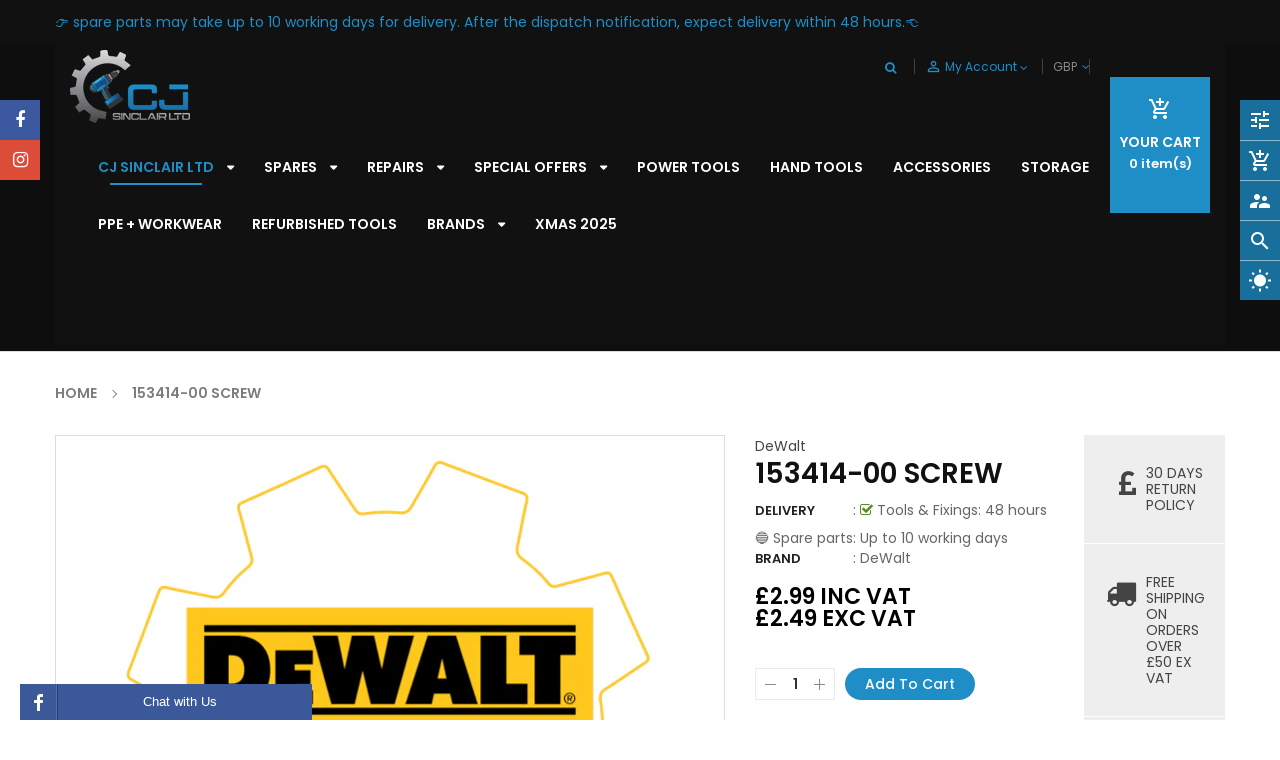

--- FILE ---
content_type: text/html; charset=utf-8
request_url: https://www.cjsinclairltd.co.uk/products/153414-00-screw
body_size: 49768
content:
<!doctype html>
<!--[if IE 9]> <html class="ie9 no-js" lang="en"> <![endif]-->
<!--[if (gt IE 9)|!(IE)]><!--> 
<html class="no-js" lang="en"> <!--<![endif]-->
  <head>
    <meta name="google-site-verification" content="JJFo7fXVUb9If4zV_l0p3AS69jIAbtyWSTAuf2OK16A" />
    <!-- Basic page -->
    <meta charset="utf-8">
    <meta name="viewport" content="width=device-width,user-scalable=1">
    <meta name="theme-color" content="#7796a8">
    <link rel="canonical" href="https://www.cjsinclairltd.co.uk/products/153414-00-screw">
	
    <!-- Favicon -->
    
    <link rel="shortcut icon" href="//www.cjsinclairltd.co.uk/cdn/shop/files/site_favicon_32x32.png?v=1653161676" type="image/png">
    

    <!-- Title and description -->
    <title>
      153414-00 SCREW &ndash; C.J. Sinclair
    </title>

    
    <meta name="description" content="Genuine DeWalt Spare Parts">
    
    
    <!-- Script -->
    
<script src="//ajax.googleapis.com/ajax/libs/jquery/1.11.0/jquery.min.js" ></script>
<script src="//ajax.googleapis.com/ajax/libs/jquery/1.9.1/jquery.min.js"></script>
<script src="https://maxcdn.bootstrapcdn.com/bootstrap/4.0.0/js/bootstrap.min.js"></script>

<script src="//www.cjsinclairltd.co.uk/cdn/shop/t/3/assets/slick.min.js?v=89980774482270015571652986755" ></script>
<script src="//www.cjsinclairltd.co.uk/cdn/shop/t/3/assets/ss_custom.js?v=86664990721272453211652986757" ></script>
<script src="//www.cjsinclairltd.co.uk/cdn/shop/t/3/assets/jquery-cookie.min.js?v=9607349207001725821652986743" ></script>
<script src="//www.cjsinclairltd.co.uk/cdn/shopifycloud/storefront/assets/themes_support/api.jquery-7ab1a3a4.js" ></script>
<script src="//www.cjsinclairltd.co.uk/cdn/shop/t/3/assets/libs.js?v=36099204716578099311652986748" ></script>
<script src="//www.cjsinclairltd.co.uk/cdn/shop/t/3/assets/wish-list.js?v=155482163504671021941652986762" ></script>
<script src="//www.cjsinclairltd.co.uk/cdn/shop/t/3/assets/owl.carousel.min.js?v=75813715580695946121652986752" ></script>
<script src="//www.cjsinclairltd.co.uk/cdn/shopifycloud/storefront/assets/themes_support/option_selection-b017cd28.js" ></script>
<script src="//www.cjsinclairltd.co.uk/cdn/shop/t/3/assets/sticky-kit.min.js?v=39104861220950804071652986759" ></script>
<script src="//www.cjsinclairltd.co.uk/cdn/shop/t/3/assets/modernizr.custom.js?v=45854973270124725641652986751" ></script>
<script src="//www.cjsinclairltd.co.uk/cdn/shop/t/3/assets/jquery.dlmenu.js?v=23244258978313439121652986744" ></script>
<script src="//www.cjsinclairltd.co.uk/cdn/shop/t/3/assets/selectize.min.js?v=70245539515728390161652986755" ></script>


<script src="//www.cjsinclairltd.co.uk/cdn/shop/t/3/assets/jquery.fancybox.pack.js?v=98388074616830255951652986746" ></script>


<script>
  
  window.money_format = "<span class=dualPrice>£{{amount}} GBP</span>";
  window.shop_currency = "GBP";
  window.show_multiple_currencies = true;
  window.use_color_swatch = true;
  window.file_url = "//www.cjsinclairltd.co.uk/cdn/shop/files/?v=2298"; 
  window.theme_load = "//www.cjsinclairltd.co.uk/cdn/shop/t/3/assets/ajax-loader.gif?v=41356863302472015721652986726"; 
  window.filter_mul_choice = true;
  //Product Detail - Add to cart
  window.btn_addToCart = '#btnAddtocart';
  window.product_detail_form = '#AddToCartForm';
  window.product_detail_name = '.product-info h1';
  window.product_detail_mainImg = '.product-single-photos img';
  window.addcart_susscess = "";
  window.cart_count = ".mini-cart .cart-count";
  window.cart_total = ".mini-cart .cart-total";
  window.inventory_text = {
    sold_out: "Sold out",
    unavailable: "Unavailable"
  };
  window.addcart_susscess = "";
  window.trans_text = {
    in_stock: "in stock",
    many_in_stock: "Many in stock",
    out_of_stock: "Out stock",
    add_to_cart: "Add to cart",
    sold_out: "Sold out",
    unavailable: "Unavailable"
  };

</script>










    
 
 




<script>
  window.file_url = "//www.cjsinclairltd.co.uk/cdn/shop/files/?v=2298"; 
  window.theme_load = "//www.cjsinclairltd.co.uk/cdn/shop/t/3/assets/ajax-loader.gif?v=41356863302472015721652986726"; 

  window.filter_mul_choice = true;

  //Product Detail - Add to cart
  window.btn_addToCart = '#btnAddtocart';
  window.product_detail_form = '#AddToCartForm';
  window.product_detail_name = '.product-info h1';
  window.product_detail_mainImg = '.product-single-photos img';
  window.addcart_susscess = "popup";

  window.cart_count = ".mini-cart .cart-count";
  window.cart_total = ".mini-cart .cart-total";
  window.trans_text = {
    in_stock: "in stock",
    many_in_stock: "Many in stock",
    out_of_stock: "Out stock",
    add_to_cart: "Add to cart",
    sold_out: "Sold out",
    unavailable: "Unavailable"
  };	
</script>

    <link rel="stylesheet" href="//maxcdn.bootstrapcdn.com/font-awesome/4.7.0/css/font-awesome.min.css">
<link rel="stylesheet" type="text/css" href="//cdn.jsdelivr.net/jquery.slick/1.6.0/slick.css"/>
<link href="https://fonts.googleapis.com/icon?family=Material+Icons" rel="stylesheet">
<link href="//www.cjsinclairltd.co.uk/cdn/shop/t/3/assets/theme-config.scss.css?v=95606414052590425681759334281" rel="stylesheet" type="text/css" media="all" />
<link href="//www.cjsinclairltd.co.uk/cdn/shop/t/3/assets/theme-style.scss.css?v=81600778477991049771759334284" rel="stylesheet" type="text/css" media="all" />
<link href="//www.cjsinclairltd.co.uk/cdn/shop/t/3/assets/theme-sections.scss.css?v=137396572955556804861696247333" rel="stylesheet" type="text/css" media="all" />
<link href="//www.cjsinclairltd.co.uk/cdn/shop/t/3/assets/theme-responsive.scss.css?v=124824600231458510211653992246" rel="stylesheet" type="text/css" media="all" />
<link href="//www.cjsinclairltd.co.uk/cdn/shop/t/3/assets/animate.css?v=59079090248366158511652986727" rel="stylesheet" type="text/css" media="all" />
<link href="//www.cjsinclairltd.co.uk/cdn/shop/t/3/assets/owl.carousel.min.css?v=100847393044616809951652986752" rel="stylesheet" type="text/css" media="all" />
<link href="//www.cjsinclairltd.co.uk/cdn/shop/t/3/assets/jquery.fancybox.css?v=137092036291199092101652986745" rel="stylesheet" type="text/css" media="all" />

    
<script type="text/javascript">
  WebFontConfig = {
    google: { families: [ 
      
          'Poppins:100,200,300,400,500,600,700,800,900'
	  
      
     
      
      		,
        'Open Sans:100,200,300,400,500,600,700,800,900'
	        
      
      
      
      		,
        'Playball:100,200,300,400,500,600,700,800,900'
	   
    ] }
  };
  (function() {
    var wf = document.createElement('script');
    wf.src = ('https:' == document.location.protocol ? 'https' : 'http') +
      '://ajax.googleapis.com/ajax/libs/webfont/1/webfont.js';
    wf.type = 'text/javascript';
    wf.async = 'true';
    var s = document.getElementsByTagName('script')[0];
    s.parentNode.insertBefore(wf, s);
  })(); 
</script>

    
    <!-- /snippets/social-meta-tags.liquid -->
<meta property="og:site_name" content="C.J. Sinclair">
<meta property="og:url" content="https://www.cjsinclairltd.co.uk/products/153414-00-screw">
<meta property="og:title" content="153414-00 SCREW">
<meta property="og:type" content="product">
<meta property="og:description" content="Genuine DeWalt Spare Parts"><meta property="og:price:amount" content="2.99">
  <meta property="og:price:currency" content="GBP"><meta property="og:image" content="http://www.cjsinclairltd.co.uk/cdn/shop/files/Screenshot_2023-10-31_at_14.34.10_2ae2f6ff-f364-4824-84a4-8037f3cafb23_1024x1024.png?v=1698770059">
<meta property="og:image:secure_url" content="https://www.cjsinclairltd.co.uk/cdn/shop/files/Screenshot_2023-10-31_at_14.34.10_2ae2f6ff-f364-4824-84a4-8037f3cafb23_1024x1024.png?v=1698770059">

<meta name="twitter:site" content="@">
<meta name="twitter:card" content="summary_large_image">
<meta name="twitter:title" content="153414-00 SCREW">
<meta name="twitter:description" content="Genuine DeWalt Spare Parts">

    
    <script>
      Shopify.Products.showRecentlyViewed( { howManyToShow:4 } );  
      Shopify.Products.recordRecentlyViewed();
    </script>
    
    <script>window.performance && window.performance.mark && window.performance.mark('shopify.content_for_header.start');</script><meta name="google-site-verification" content="JJFo7fXVUb9If4zV_l0p3AS69jIAbtyWSTAuf2OK16A">
<meta name="facebook-domain-verification" content="prdczgy04o2ienhm7sr4fz2w0sd8sf">
<meta name="facebook-domain-verification" content="yz9mcxzh7tbc556wr27feih0w014b8">
<meta id="shopify-digital-wallet" name="shopify-digital-wallet" content="/26865664176/digital_wallets/dialog">
<meta name="shopify-checkout-api-token" content="bd4e4c9637b973855938912a473f54dc">
<meta id="in-context-paypal-metadata" data-shop-id="26865664176" data-venmo-supported="false" data-environment="production" data-locale="en_US" data-paypal-v4="true" data-currency="GBP">
<link rel="alternate" type="application/json+oembed" href="https://www.cjsinclairltd.co.uk/products/153414-00-screw.oembed">
<script async="async" src="/checkouts/internal/preloads.js?locale=en-GB"></script>
<link rel="preconnect" href="https://shop.app" crossorigin="anonymous">
<script async="async" src="https://shop.app/checkouts/internal/preloads.js?locale=en-GB&shop_id=26865664176" crossorigin="anonymous"></script>
<script id="apple-pay-shop-capabilities" type="application/json">{"shopId":26865664176,"countryCode":"GB","currencyCode":"GBP","merchantCapabilities":["supports3DS"],"merchantId":"gid:\/\/shopify\/Shop\/26865664176","merchantName":"C.J. Sinclair","requiredBillingContactFields":["postalAddress","email","phone"],"requiredShippingContactFields":["postalAddress","email","phone"],"shippingType":"shipping","supportedNetworks":["visa","maestro","masterCard","amex","discover","elo"],"total":{"type":"pending","label":"C.J. Sinclair","amount":"1.00"},"shopifyPaymentsEnabled":true,"supportsSubscriptions":true}</script>
<script id="shopify-features" type="application/json">{"accessToken":"bd4e4c9637b973855938912a473f54dc","betas":["rich-media-storefront-analytics"],"domain":"www.cjsinclairltd.co.uk","predictiveSearch":true,"shopId":26865664176,"locale":"en"}</script>
<script>var Shopify = Shopify || {};
Shopify.shop = "c-j-sinclair.myshopify.com";
Shopify.locale = "en";
Shopify.currency = {"active":"GBP","rate":"1.0"};
Shopify.country = "GB";
Shopify.theme = {"name":"Ss-autoparts-home1","id":132870701313,"schema_name":"Ss_AutoParts","schema_version":"1.0.7","theme_store_id":null,"role":"main"};
Shopify.theme.handle = "null";
Shopify.theme.style = {"id":null,"handle":null};
Shopify.cdnHost = "www.cjsinclairltd.co.uk/cdn";
Shopify.routes = Shopify.routes || {};
Shopify.routes.root = "/";</script>
<script type="module">!function(o){(o.Shopify=o.Shopify||{}).modules=!0}(window);</script>
<script>!function(o){function n(){var o=[];function n(){o.push(Array.prototype.slice.apply(arguments))}return n.q=o,n}var t=o.Shopify=o.Shopify||{};t.loadFeatures=n(),t.autoloadFeatures=n()}(window);</script>
<script>
  window.ShopifyPay = window.ShopifyPay || {};
  window.ShopifyPay.apiHost = "shop.app\/pay";
  window.ShopifyPay.redirectState = null;
</script>
<script id="shop-js-analytics" type="application/json">{"pageType":"product"}</script>
<script defer="defer" async type="module" src="//www.cjsinclairltd.co.uk/cdn/shopifycloud/shop-js/modules/v2/client.init-shop-cart-sync_BN7fPSNr.en.esm.js"></script>
<script defer="defer" async type="module" src="//www.cjsinclairltd.co.uk/cdn/shopifycloud/shop-js/modules/v2/chunk.common_Cbph3Kss.esm.js"></script>
<script defer="defer" async type="module" src="//www.cjsinclairltd.co.uk/cdn/shopifycloud/shop-js/modules/v2/chunk.modal_DKumMAJ1.esm.js"></script>
<script type="module">
  await import("//www.cjsinclairltd.co.uk/cdn/shopifycloud/shop-js/modules/v2/client.init-shop-cart-sync_BN7fPSNr.en.esm.js");
await import("//www.cjsinclairltd.co.uk/cdn/shopifycloud/shop-js/modules/v2/chunk.common_Cbph3Kss.esm.js");
await import("//www.cjsinclairltd.co.uk/cdn/shopifycloud/shop-js/modules/v2/chunk.modal_DKumMAJ1.esm.js");

  window.Shopify.SignInWithShop?.initShopCartSync?.({"fedCMEnabled":true,"windoidEnabled":true});

</script>
<script>
  window.Shopify = window.Shopify || {};
  if (!window.Shopify.featureAssets) window.Shopify.featureAssets = {};
  window.Shopify.featureAssets['shop-js'] = {"shop-cart-sync":["modules/v2/client.shop-cart-sync_CJVUk8Jm.en.esm.js","modules/v2/chunk.common_Cbph3Kss.esm.js","modules/v2/chunk.modal_DKumMAJ1.esm.js"],"init-fed-cm":["modules/v2/client.init-fed-cm_7Fvt41F4.en.esm.js","modules/v2/chunk.common_Cbph3Kss.esm.js","modules/v2/chunk.modal_DKumMAJ1.esm.js"],"init-shop-email-lookup-coordinator":["modules/v2/client.init-shop-email-lookup-coordinator_Cc088_bR.en.esm.js","modules/v2/chunk.common_Cbph3Kss.esm.js","modules/v2/chunk.modal_DKumMAJ1.esm.js"],"init-windoid":["modules/v2/client.init-windoid_hPopwJRj.en.esm.js","modules/v2/chunk.common_Cbph3Kss.esm.js","modules/v2/chunk.modal_DKumMAJ1.esm.js"],"shop-button":["modules/v2/client.shop-button_B0jaPSNF.en.esm.js","modules/v2/chunk.common_Cbph3Kss.esm.js","modules/v2/chunk.modal_DKumMAJ1.esm.js"],"shop-cash-offers":["modules/v2/client.shop-cash-offers_DPIskqss.en.esm.js","modules/v2/chunk.common_Cbph3Kss.esm.js","modules/v2/chunk.modal_DKumMAJ1.esm.js"],"shop-toast-manager":["modules/v2/client.shop-toast-manager_CK7RT69O.en.esm.js","modules/v2/chunk.common_Cbph3Kss.esm.js","modules/v2/chunk.modal_DKumMAJ1.esm.js"],"init-shop-cart-sync":["modules/v2/client.init-shop-cart-sync_BN7fPSNr.en.esm.js","modules/v2/chunk.common_Cbph3Kss.esm.js","modules/v2/chunk.modal_DKumMAJ1.esm.js"],"init-customer-accounts-sign-up":["modules/v2/client.init-customer-accounts-sign-up_CfPf4CXf.en.esm.js","modules/v2/client.shop-login-button_DeIztwXF.en.esm.js","modules/v2/chunk.common_Cbph3Kss.esm.js","modules/v2/chunk.modal_DKumMAJ1.esm.js"],"pay-button":["modules/v2/client.pay-button_CgIwFSYN.en.esm.js","modules/v2/chunk.common_Cbph3Kss.esm.js","modules/v2/chunk.modal_DKumMAJ1.esm.js"],"init-customer-accounts":["modules/v2/client.init-customer-accounts_DQ3x16JI.en.esm.js","modules/v2/client.shop-login-button_DeIztwXF.en.esm.js","modules/v2/chunk.common_Cbph3Kss.esm.js","modules/v2/chunk.modal_DKumMAJ1.esm.js"],"avatar":["modules/v2/client.avatar_BTnouDA3.en.esm.js"],"init-shop-for-new-customer-accounts":["modules/v2/client.init-shop-for-new-customer-accounts_CsZy_esa.en.esm.js","modules/v2/client.shop-login-button_DeIztwXF.en.esm.js","modules/v2/chunk.common_Cbph3Kss.esm.js","modules/v2/chunk.modal_DKumMAJ1.esm.js"],"shop-follow-button":["modules/v2/client.shop-follow-button_BRMJjgGd.en.esm.js","modules/v2/chunk.common_Cbph3Kss.esm.js","modules/v2/chunk.modal_DKumMAJ1.esm.js"],"checkout-modal":["modules/v2/client.checkout-modal_B9Drz_yf.en.esm.js","modules/v2/chunk.common_Cbph3Kss.esm.js","modules/v2/chunk.modal_DKumMAJ1.esm.js"],"shop-login-button":["modules/v2/client.shop-login-button_DeIztwXF.en.esm.js","modules/v2/chunk.common_Cbph3Kss.esm.js","modules/v2/chunk.modal_DKumMAJ1.esm.js"],"lead-capture":["modules/v2/client.lead-capture_DXYzFM3R.en.esm.js","modules/v2/chunk.common_Cbph3Kss.esm.js","modules/v2/chunk.modal_DKumMAJ1.esm.js"],"shop-login":["modules/v2/client.shop-login_CA5pJqmO.en.esm.js","modules/v2/chunk.common_Cbph3Kss.esm.js","modules/v2/chunk.modal_DKumMAJ1.esm.js"],"payment-terms":["modules/v2/client.payment-terms_BxzfvcZJ.en.esm.js","modules/v2/chunk.common_Cbph3Kss.esm.js","modules/v2/chunk.modal_DKumMAJ1.esm.js"]};
</script>
<script>(function() {
  var isLoaded = false;
  function asyncLoad() {
    if (isLoaded) return;
    isLoaded = true;
    var urls = ["https:\/\/sf-paywhatyouwant.extendons.com\/js\/storefront.js?shop=c-j-sinclair.myshopify.com","https:\/\/tnc-app.herokuapp.com\/get_script\/7d6771a4365311ed9fae227d17fef7aa.js?v=655681\u0026shop=c-j-sinclair.myshopify.com","https:\/\/tnc-app.herokuapp.com\/get_script\/05a86b6038b411eda1aaead720358d6c.js?v=845628\u0026shop=c-j-sinclair.myshopify.com"];
    for (var i = 0; i < urls.length; i++) {
      var s = document.createElement('script');
      s.type = 'text/javascript';
      s.async = true;
      s.src = urls[i];
      var x = document.getElementsByTagName('script')[0];
      x.parentNode.insertBefore(s, x);
    }
  };
  if(window.attachEvent) {
    window.attachEvent('onload', asyncLoad);
  } else {
    window.addEventListener('load', asyncLoad, false);
  }
})();</script>
<script id="__st">var __st={"a":26865664176,"offset":0,"reqid":"bf3e5ee9-3797-4c7e-bce1-b23384c1d22b-1770073466","pageurl":"www.cjsinclairltd.co.uk\/products\/153414-00-screw","u":"5945d6771133","p":"product","rtyp":"product","rid":6583755669680};</script>
<script>window.ShopifyPaypalV4VisibilityTracking = true;</script>
<script id="captcha-bootstrap">!function(){'use strict';const t='contact',e='account',n='new_comment',o=[[t,t],['blogs',n],['comments',n],[t,'customer']],c=[[e,'customer_login'],[e,'guest_login'],[e,'recover_customer_password'],[e,'create_customer']],r=t=>t.map((([t,e])=>`form[action*='/${t}']:not([data-nocaptcha='true']) input[name='form_type'][value='${e}']`)).join(','),a=t=>()=>t?[...document.querySelectorAll(t)].map((t=>t.form)):[];function s(){const t=[...o],e=r(t);return a(e)}const i='password',u='form_key',d=['recaptcha-v3-token','g-recaptcha-response','h-captcha-response',i],f=()=>{try{return window.sessionStorage}catch{return}},m='__shopify_v',_=t=>t.elements[u];function p(t,e,n=!1){try{const o=window.sessionStorage,c=JSON.parse(o.getItem(e)),{data:r}=function(t){const{data:e,action:n}=t;return t[m]||n?{data:e,action:n}:{data:t,action:n}}(c);for(const[e,n]of Object.entries(r))t.elements[e]&&(t.elements[e].value=n);n&&o.removeItem(e)}catch(o){console.error('form repopulation failed',{error:o})}}const l='form_type',E='cptcha';function T(t){t.dataset[E]=!0}const w=window,h=w.document,L='Shopify',v='ce_forms',y='captcha';let A=!1;((t,e)=>{const n=(g='f06e6c50-85a8-45c8-87d0-21a2b65856fe',I='https://cdn.shopify.com/shopifycloud/storefront-forms-hcaptcha/ce_storefront_forms_captcha_hcaptcha.v1.5.2.iife.js',D={infoText:'Protected by hCaptcha',privacyText:'Privacy',termsText:'Terms'},(t,e,n)=>{const o=w[L][v],c=o.bindForm;if(c)return c(t,g,e,D).then(n);var r;o.q.push([[t,g,e,D],n]),r=I,A||(h.body.append(Object.assign(h.createElement('script'),{id:'captcha-provider',async:!0,src:r})),A=!0)});var g,I,D;w[L]=w[L]||{},w[L][v]=w[L][v]||{},w[L][v].q=[],w[L][y]=w[L][y]||{},w[L][y].protect=function(t,e){n(t,void 0,e),T(t)},Object.freeze(w[L][y]),function(t,e,n,w,h,L){const[v,y,A,g]=function(t,e,n){const i=e?o:[],u=t?c:[],d=[...i,...u],f=r(d),m=r(i),_=r(d.filter((([t,e])=>n.includes(e))));return[a(f),a(m),a(_),s()]}(w,h,L),I=t=>{const e=t.target;return e instanceof HTMLFormElement?e:e&&e.form},D=t=>v().includes(t);t.addEventListener('submit',(t=>{const e=I(t);if(!e)return;const n=D(e)&&!e.dataset.hcaptchaBound&&!e.dataset.recaptchaBound,o=_(e),c=g().includes(e)&&(!o||!o.value);(n||c)&&t.preventDefault(),c&&!n&&(function(t){try{if(!f())return;!function(t){const e=f();if(!e)return;const n=_(t);if(!n)return;const o=n.value;o&&e.removeItem(o)}(t);const e=Array.from(Array(32),(()=>Math.random().toString(36)[2])).join('');!function(t,e){_(t)||t.append(Object.assign(document.createElement('input'),{type:'hidden',name:u})),t.elements[u].value=e}(t,e),function(t,e){const n=f();if(!n)return;const o=[...t.querySelectorAll(`input[type='${i}']`)].map((({name:t})=>t)),c=[...d,...o],r={};for(const[a,s]of new FormData(t).entries())c.includes(a)||(r[a]=s);n.setItem(e,JSON.stringify({[m]:1,action:t.action,data:r}))}(t,e)}catch(e){console.error('failed to persist form',e)}}(e),e.submit())}));const S=(t,e)=>{t&&!t.dataset[E]&&(n(t,e.some((e=>e===t))),T(t))};for(const o of['focusin','change'])t.addEventListener(o,(t=>{const e=I(t);D(e)&&S(e,y())}));const B=e.get('form_key'),M=e.get(l),P=B&&M;t.addEventListener('DOMContentLoaded',(()=>{const t=y();if(P)for(const e of t)e.elements[l].value===M&&p(e,B);[...new Set([...A(),...v().filter((t=>'true'===t.dataset.shopifyCaptcha))])].forEach((e=>S(e,t)))}))}(h,new URLSearchParams(w.location.search),n,t,e,['guest_login'])})(!0,!0)}();</script>
<script integrity="sha256-4kQ18oKyAcykRKYeNunJcIwy7WH5gtpwJnB7kiuLZ1E=" data-source-attribution="shopify.loadfeatures" defer="defer" src="//www.cjsinclairltd.co.uk/cdn/shopifycloud/storefront/assets/storefront/load_feature-a0a9edcb.js" crossorigin="anonymous"></script>
<script crossorigin="anonymous" defer="defer" src="//www.cjsinclairltd.co.uk/cdn/shopifycloud/storefront/assets/shopify_pay/storefront-65b4c6d7.js?v=20250812"></script>
<script data-source-attribution="shopify.dynamic_checkout.dynamic.init">var Shopify=Shopify||{};Shopify.PaymentButton=Shopify.PaymentButton||{isStorefrontPortableWallets:!0,init:function(){window.Shopify.PaymentButton.init=function(){};var t=document.createElement("script");t.src="https://www.cjsinclairltd.co.uk/cdn/shopifycloud/portable-wallets/latest/portable-wallets.en.js",t.type="module",document.head.appendChild(t)}};
</script>
<script data-source-attribution="shopify.dynamic_checkout.buyer_consent">
  function portableWalletsHideBuyerConsent(e){var t=document.getElementById("shopify-buyer-consent"),n=document.getElementById("shopify-subscription-policy-button");t&&n&&(t.classList.add("hidden"),t.setAttribute("aria-hidden","true"),n.removeEventListener("click",e))}function portableWalletsShowBuyerConsent(e){var t=document.getElementById("shopify-buyer-consent"),n=document.getElementById("shopify-subscription-policy-button");t&&n&&(t.classList.remove("hidden"),t.removeAttribute("aria-hidden"),n.addEventListener("click",e))}window.Shopify?.PaymentButton&&(window.Shopify.PaymentButton.hideBuyerConsent=portableWalletsHideBuyerConsent,window.Shopify.PaymentButton.showBuyerConsent=portableWalletsShowBuyerConsent);
</script>
<script>
  function portableWalletsCleanup(e){e&&e.src&&console.error("Failed to load portable wallets script "+e.src);var t=document.querySelectorAll("shopify-accelerated-checkout .shopify-payment-button__skeleton, shopify-accelerated-checkout-cart .wallet-cart-button__skeleton"),e=document.getElementById("shopify-buyer-consent");for(let e=0;e<t.length;e++)t[e].remove();e&&e.remove()}function portableWalletsNotLoadedAsModule(e){e instanceof ErrorEvent&&"string"==typeof e.message&&e.message.includes("import.meta")&&"string"==typeof e.filename&&e.filename.includes("portable-wallets")&&(window.removeEventListener("error",portableWalletsNotLoadedAsModule),window.Shopify.PaymentButton.failedToLoad=e,"loading"===document.readyState?document.addEventListener("DOMContentLoaded",window.Shopify.PaymentButton.init):window.Shopify.PaymentButton.init())}window.addEventListener("error",portableWalletsNotLoadedAsModule);
</script>

<script type="module" src="https://www.cjsinclairltd.co.uk/cdn/shopifycloud/portable-wallets/latest/portable-wallets.en.js" onError="portableWalletsCleanup(this)" crossorigin="anonymous"></script>
<script nomodule>
  document.addEventListener("DOMContentLoaded", portableWalletsCleanup);
</script>

<script id='scb4127' type='text/javascript' async='' src='https://www.cjsinclairltd.co.uk/cdn/shopifycloud/privacy-banner/storefront-banner.js'></script><link id="shopify-accelerated-checkout-styles" rel="stylesheet" media="screen" href="https://www.cjsinclairltd.co.uk/cdn/shopifycloud/portable-wallets/latest/accelerated-checkout-backwards-compat.css" crossorigin="anonymous">
<style id="shopify-accelerated-checkout-cart">
        #shopify-buyer-consent {
  margin-top: 1em;
  display: inline-block;
  width: 100%;
}

#shopify-buyer-consent.hidden {
  display: none;
}

#shopify-subscription-policy-button {
  background: none;
  border: none;
  padding: 0;
  text-decoration: underline;
  font-size: inherit;
  cursor: pointer;
}

#shopify-subscription-policy-button::before {
  box-shadow: none;
}

      </style>
<script id="sections-script" data-sections="ss-facebook-message" defer="defer" src="//www.cjsinclairltd.co.uk/cdn/shop/t/3/compiled_assets/scripts.js?v=2298"></script>
<script>window.performance && window.performance.mark && window.performance.mark('shopify.content_for_header.end');</script>
  
  <link href="//www.cjsinclairltd.co.uk/cdn/shop/t/3/assets/gang-custom-css-shopify--main.css?v=46152038243024120991653160661" rel="stylesheet" type="text/css" media="all" />
<script type="text/javascript">var selectedProductDPCompareAtPrice = '';variantsDPTaxable = [];variantsDPTaxable.push('{"id":' + 39428622123184 + ',"taxable":' + true + ',"compareAtPrice":' + 0 + '}');productDPVariantsTaxable = '[' + variantsDPTaxable.join(",") + ']';var selectedProductDPVariantID = '39428622123184';var dp_activate_app = '1';var dp_base_price_type = '1';var dp_price_type_to_show = '0';var dp_first_price = '1';var dp_tax_percent = '20';var dp_dual_price_for_taxable_products = '1';var dp_tax_incl_label = 'INC VAT';var dp_tax_excl_label = 'EXC VAT';var dp_price_path = '[itemprop=price]';var dp_catalog_price_path = '.dualPrice';var dp_tax_incl_color = '#000000';var dp_tax_excl_color = '#000000';var dp_size_ratio = '0';var dp_show_compare_at_price = '1';var dp_is_init = '0';var dp_theme_role = 'main';var dp_money_format = '£$$amount&&';var dp_tax_rules = [];var dp_tax_rules = [];var dp_collections_products_ids = {};
    var productDPID = '6583755669680';
    var productDPTags = JSON.parse(JSON.stringify([]));
    var productDPVendor = "DeWalt";
    var variants = [];
    var variantsDPTaxable = [];
    
        variants.push('{"id":' + 39428622123184 + ',"price":' + 299 + '}');
        variantsDPTaxable.push('{"id":' + 39428622123184 + ',"taxable":' + true + ',"compareAtPrice":' + 0 + '}');
    
    var productDPVariantsTaxable = '[' + variantsDPTaxable.join(",") + ']';
    var selectedProductDPCompareAtPrice = '';
    var selectedProductDPVariantID = '39428622123184';


var dp_customer_tags = [];
var dpLocalizationIsoCode = 'GB';


    

</script><style>.dualPrice{display:block;}[itemprop="price"]{display:block !important;}</style><script type="text/javascript">var productDPHandle = '153414-00-screw';variants = [];variants.push('{"id":' + 39428622123184 + ',"price":' + 299 + '}');productDPVariants = '[' + variants.join(",") + ']';var selectedProductDPPrice = '299';var isCart = false;var dualPriceStoreID = 1759;</script><div class="styleForDualPrice"><style>.dualPrice{display:none;}</style></div><script type="text/javascript">var intervalId = null;var varCounter = 0;var containScriptTagFirstControll = false;var containScriptTagSecondControll = false;window.onload = function() {scripts = document.getElementsByTagName("script");for (var i = 0; i < scripts.length; i++) {if (scripts[i].src.includes("dualPrice")) {containScriptTagFirstControll = true;}}if (!containScriptTagFirstControll) {intervalId = setInterval(function() {if(varCounter < 5) {varCounter++;scripts = document.getElementsByTagName("script");for (var i = 0; i < scripts.length; i++) {if (scripts[i].src.includes("dualPrice")) {containScriptTagSecondControll = true;}}} else {if (!containScriptTagSecondControll && typeof jQuery !== "undefined") {jQuery(".styleForDualPrice").remove();}  clearInterval(intervalId);}}, 50);} }</script><script type="text/javascript">var selectedProductDPCompareAtPrice = '';variantsDPTaxable = [];variantsDPTaxable.push('{"id":' + 39428622123184 + ',"taxable":' + true + ',"compareAtPrice":' + 0 + '}');productDPVariantsTaxable = '[' + variantsDPTaxable.join(",") + ']';var selectedProductDPVariantID = '39428622123184';var dp_activate_app = '1';var dp_base_price_type = '1';var dp_price_type_to_show = '0';var dp_first_price = '1';var dp_tax_percent = '20';var dp_dual_price_for_taxable_products = '1';var dp_tax_incl_label = 'INC VAT';var dp_tax_excl_label = 'EXC VAT';var dp_price_path = '[itemprop=price]';var dp_catalog_price_path = '.dualPrice';var dp_tax_incl_color = '#000000';var dp_tax_excl_color = '#000000';var dp_size_ratio = '0';var dp_show_compare_at_price = '1';var dp_is_init = '0';var dp_theme_role = 'main';var dp_money_format = '£$$amount&&';var dp_tax_rules = [];var dp_tax_rules = [];var dp_collections_products_ids = {};
    var productDPID = '6583755669680';
    var productDPTags = JSON.parse(JSON.stringify([]));
    var productDPVendor = "DeWalt";
    var variants = [];
    var variantsDPTaxable = [];
    
        variants.push('{"id":' + 39428622123184 + ',"price":' + 299 + '}');
        variantsDPTaxable.push('{"id":' + 39428622123184 + ',"taxable":' + true + ',"compareAtPrice":' + 0 + '}');
    
    var productDPVariantsTaxable = '[' + variantsDPTaxable.join(",") + ']';
    var selectedProductDPCompareAtPrice = '';
    var selectedProductDPVariantID = '39428622123184';


var dp_customer_tags = [];
var dpLocalizationIsoCode = 'GB';


    

</script><!-- BEGIN app block: shopify://apps/dual-price-display-pro/blocks/app-block/fbd96439-f105-44a6-b4c5-51766faddec4 -->
    <!-- BEGIN app snippet: init --><style>
    .dualPrice{display:block;}
    [itemprop="price"]{display:block !important;}
</style>

    <div class="styleForDualPrice tae">
        <style>
            .dualPrice{display:none;}
        </style>
    </div>


<script type="text/javascript">
    
        var productDPID = '6583755669680';
        var productDPHandle = '153414-00-screw';
        var productDPTags = JSON.parse(JSON.stringify([]));
        var productDPVendor = "DeWalt";
        var variants = [];
        var variantsDPTaxable = [];
        
            variants.push('{"id":' + 39428622123184 + ',"price":' + 299 + '}');
            variantsDPTaxable.push('{"id":' + 39428622123184 + ',"taxable":' + true + ',"compareAtPrice":' + 0 + '}');
        
        var productDPVariants = '[' + variants.join(",") + ']';
        var productDPVariantsTaxable = '[' + variantsDPTaxable.join(",") + ']';
        var selectedProductDPPrice = '299';
        var selectedProductDPCompareAtPrice = '';
        var selectedProductDPVariantID = '39428622123184';
    
    var isCart = false;
    
    var dualPriceStoreID = parseInt('1759');
    var dpLocalizationIsoCode = 'GB';

    
    var dp_activate_app = '1';
    var dp_base_price_type = '0';
    var dp_price_type_to_show = '0';
    var dp_first_price = '0';
    var dp_tax_percent = '20';
    var dp_dual_price_for_taxable_products = '1';
    var dp_apply_only_tax_rules_prices = '';
    var dp_tax_incl_label = 'INC VAT';
    var dp_tax_excl_label = 'EXC VAT';
    var dp_price_path = '[itemprop=price]';
    var dp_catalog_price_path = '.dualPrice';
    var dp_tax_incl_color = '#000000';
    var dp_tax_excl_color = '#000000';
    var dp_size_ratio = '0';
    var dp_money_format = '£$$amount&&';
    
        dp_money_format = '£{{amount}}';
    
    var dp_show_compare_at_price = '1';

    var dp_tax_rules = [];
    
        dp_tax_rules = [];
    

    var dp_customer_tags = [];
    
        
    

    var dp_collections_products_ids = {};
    
    
</script>
<!-- END app snippet -->
    <!-- BEGIN app snippet: scripts -->

    <script src='https://cdn.shopify.com/extensions/019b1312-1188-701f-a167-4312b20b1b1a/dual-price-display-pro-11/assets/dualPrice_v3.js' defer></script>


<!-- END app snippet -->



<!-- END app block --><link href="https://monorail-edge.shopifysvc.com" rel="dns-prefetch">
<script>(function(){if ("sendBeacon" in navigator && "performance" in window) {try {var session_token_from_headers = performance.getEntriesByType('navigation')[0].serverTiming.find(x => x.name == '_s').description;} catch {var session_token_from_headers = undefined;}var session_cookie_matches = document.cookie.match(/_shopify_s=([^;]*)/);var session_token_from_cookie = session_cookie_matches && session_cookie_matches.length === 2 ? session_cookie_matches[1] : "";var session_token = session_token_from_headers || session_token_from_cookie || "";function handle_abandonment_event(e) {var entries = performance.getEntries().filter(function(entry) {return /monorail-edge.shopifysvc.com/.test(entry.name);});if (!window.abandonment_tracked && entries.length === 0) {window.abandonment_tracked = true;var currentMs = Date.now();var navigation_start = performance.timing.navigationStart;var payload = {shop_id: 26865664176,url: window.location.href,navigation_start,duration: currentMs - navigation_start,session_token,page_type: "product"};window.navigator.sendBeacon("https://monorail-edge.shopifysvc.com/v1/produce", JSON.stringify({schema_id: "online_store_buyer_site_abandonment/1.1",payload: payload,metadata: {event_created_at_ms: currentMs,event_sent_at_ms: currentMs}}));}}window.addEventListener('pagehide', handle_abandonment_event);}}());</script>
<script id="web-pixels-manager-setup">(function e(e,d,r,n,o){if(void 0===o&&(o={}),!Boolean(null===(a=null===(i=window.Shopify)||void 0===i?void 0:i.analytics)||void 0===a?void 0:a.replayQueue)){var i,a;window.Shopify=window.Shopify||{};var t=window.Shopify;t.analytics=t.analytics||{};var s=t.analytics;s.replayQueue=[],s.publish=function(e,d,r){return s.replayQueue.push([e,d,r]),!0};try{self.performance.mark("wpm:start")}catch(e){}var l=function(){var e={modern:/Edge?\/(1{2}[4-9]|1[2-9]\d|[2-9]\d{2}|\d{4,})\.\d+(\.\d+|)|Firefox\/(1{2}[4-9]|1[2-9]\d|[2-9]\d{2}|\d{4,})\.\d+(\.\d+|)|Chrom(ium|e)\/(9{2}|\d{3,})\.\d+(\.\d+|)|(Maci|X1{2}).+ Version\/(15\.\d+|(1[6-9]|[2-9]\d|\d{3,})\.\d+)([,.]\d+|)( \(\w+\)|)( Mobile\/\w+|) Safari\/|Chrome.+OPR\/(9{2}|\d{3,})\.\d+\.\d+|(CPU[ +]OS|iPhone[ +]OS|CPU[ +]iPhone|CPU IPhone OS|CPU iPad OS)[ +]+(15[._]\d+|(1[6-9]|[2-9]\d|\d{3,})[._]\d+)([._]\d+|)|Android:?[ /-](13[3-9]|1[4-9]\d|[2-9]\d{2}|\d{4,})(\.\d+|)(\.\d+|)|Android.+Firefox\/(13[5-9]|1[4-9]\d|[2-9]\d{2}|\d{4,})\.\d+(\.\d+|)|Android.+Chrom(ium|e)\/(13[3-9]|1[4-9]\d|[2-9]\d{2}|\d{4,})\.\d+(\.\d+|)|SamsungBrowser\/([2-9]\d|\d{3,})\.\d+/,legacy:/Edge?\/(1[6-9]|[2-9]\d|\d{3,})\.\d+(\.\d+|)|Firefox\/(5[4-9]|[6-9]\d|\d{3,})\.\d+(\.\d+|)|Chrom(ium|e)\/(5[1-9]|[6-9]\d|\d{3,})\.\d+(\.\d+|)([\d.]+$|.*Safari\/(?![\d.]+ Edge\/[\d.]+$))|(Maci|X1{2}).+ Version\/(10\.\d+|(1[1-9]|[2-9]\d|\d{3,})\.\d+)([,.]\d+|)( \(\w+\)|)( Mobile\/\w+|) Safari\/|Chrome.+OPR\/(3[89]|[4-9]\d|\d{3,})\.\d+\.\d+|(CPU[ +]OS|iPhone[ +]OS|CPU[ +]iPhone|CPU IPhone OS|CPU iPad OS)[ +]+(10[._]\d+|(1[1-9]|[2-9]\d|\d{3,})[._]\d+)([._]\d+|)|Android:?[ /-](13[3-9]|1[4-9]\d|[2-9]\d{2}|\d{4,})(\.\d+|)(\.\d+|)|Mobile Safari.+OPR\/([89]\d|\d{3,})\.\d+\.\d+|Android.+Firefox\/(13[5-9]|1[4-9]\d|[2-9]\d{2}|\d{4,})\.\d+(\.\d+|)|Android.+Chrom(ium|e)\/(13[3-9]|1[4-9]\d|[2-9]\d{2}|\d{4,})\.\d+(\.\d+|)|Android.+(UC? ?Browser|UCWEB|U3)[ /]?(15\.([5-9]|\d{2,})|(1[6-9]|[2-9]\d|\d{3,})\.\d+)\.\d+|SamsungBrowser\/(5\.\d+|([6-9]|\d{2,})\.\d+)|Android.+MQ{2}Browser\/(14(\.(9|\d{2,})|)|(1[5-9]|[2-9]\d|\d{3,})(\.\d+|))(\.\d+|)|K[Aa][Ii]OS\/(3\.\d+|([4-9]|\d{2,})\.\d+)(\.\d+|)/},d=e.modern,r=e.legacy,n=navigator.userAgent;return n.match(d)?"modern":n.match(r)?"legacy":"unknown"}(),u="modern"===l?"modern":"legacy",c=(null!=n?n:{modern:"",legacy:""})[u],f=function(e){return[e.baseUrl,"/wpm","/b",e.hashVersion,"modern"===e.buildTarget?"m":"l",".js"].join("")}({baseUrl:d,hashVersion:r,buildTarget:u}),m=function(e){var d=e.version,r=e.bundleTarget,n=e.surface,o=e.pageUrl,i=e.monorailEndpoint;return{emit:function(e){var a=e.status,t=e.errorMsg,s=(new Date).getTime(),l=JSON.stringify({metadata:{event_sent_at_ms:s},events:[{schema_id:"web_pixels_manager_load/3.1",payload:{version:d,bundle_target:r,page_url:o,status:a,surface:n,error_msg:t},metadata:{event_created_at_ms:s}}]});if(!i)return console&&console.warn&&console.warn("[Web Pixels Manager] No Monorail endpoint provided, skipping logging."),!1;try{return self.navigator.sendBeacon.bind(self.navigator)(i,l)}catch(e){}var u=new XMLHttpRequest;try{return u.open("POST",i,!0),u.setRequestHeader("Content-Type","text/plain"),u.send(l),!0}catch(e){return console&&console.warn&&console.warn("[Web Pixels Manager] Got an unhandled error while logging to Monorail."),!1}}}}({version:r,bundleTarget:l,surface:e.surface,pageUrl:self.location.href,monorailEndpoint:e.monorailEndpoint});try{o.browserTarget=l,function(e){var d=e.src,r=e.async,n=void 0===r||r,o=e.onload,i=e.onerror,a=e.sri,t=e.scriptDataAttributes,s=void 0===t?{}:t,l=document.createElement("script"),u=document.querySelector("head"),c=document.querySelector("body");if(l.async=n,l.src=d,a&&(l.integrity=a,l.crossOrigin="anonymous"),s)for(var f in s)if(Object.prototype.hasOwnProperty.call(s,f))try{l.dataset[f]=s[f]}catch(e){}if(o&&l.addEventListener("load",o),i&&l.addEventListener("error",i),u)u.appendChild(l);else{if(!c)throw new Error("Did not find a head or body element to append the script");c.appendChild(l)}}({src:f,async:!0,onload:function(){if(!function(){var e,d;return Boolean(null===(d=null===(e=window.Shopify)||void 0===e?void 0:e.analytics)||void 0===d?void 0:d.initialized)}()){var d=window.webPixelsManager.init(e)||void 0;if(d){var r=window.Shopify.analytics;r.replayQueue.forEach((function(e){var r=e[0],n=e[1],o=e[2];d.publishCustomEvent(r,n,o)})),r.replayQueue=[],r.publish=d.publishCustomEvent,r.visitor=d.visitor,r.initialized=!0}}},onerror:function(){return m.emit({status:"failed",errorMsg:"".concat(f," has failed to load")})},sri:function(e){var d=/^sha384-[A-Za-z0-9+/=]+$/;return"string"==typeof e&&d.test(e)}(c)?c:"",scriptDataAttributes:o}),m.emit({status:"loading"})}catch(e){m.emit({status:"failed",errorMsg:(null==e?void 0:e.message)||"Unknown error"})}}})({shopId: 26865664176,storefrontBaseUrl: "https://www.cjsinclairltd.co.uk",extensionsBaseUrl: "https://extensions.shopifycdn.com/cdn/shopifycloud/web-pixels-manager",monorailEndpoint: "https://monorail-edge.shopifysvc.com/unstable/produce_batch",surface: "storefront-renderer",enabledBetaFlags: ["2dca8a86"],webPixelsConfigList: [{"id":"518062337","configuration":"{\"config\":\"{\\\"pixel_id\\\":\\\"GT-P8ZB2KC\\\",\\\"target_country\\\":\\\"GB\\\",\\\"gtag_events\\\":[{\\\"type\\\":\\\"purchase\\\",\\\"action_label\\\":\\\"MC-G5GB1GJXR7\\\"},{\\\"type\\\":\\\"page_view\\\",\\\"action_label\\\":\\\"MC-G5GB1GJXR7\\\"},{\\\"type\\\":\\\"view_item\\\",\\\"action_label\\\":\\\"MC-G5GB1GJXR7\\\"}],\\\"enable_monitoring_mode\\\":false}\"}","eventPayloadVersion":"v1","runtimeContext":"OPEN","scriptVersion":"b2a88bafab3e21179ed38636efcd8a93","type":"APP","apiClientId":1780363,"privacyPurposes":[],"dataSharingAdjustments":{"protectedCustomerApprovalScopes":["read_customer_address","read_customer_email","read_customer_name","read_customer_personal_data","read_customer_phone"]}},{"id":"217874689","configuration":"{\"pixel_id\":\"1043581032979177\",\"pixel_type\":\"facebook_pixel\",\"metaapp_system_user_token\":\"-\"}","eventPayloadVersion":"v1","runtimeContext":"OPEN","scriptVersion":"ca16bc87fe92b6042fbaa3acc2fbdaa6","type":"APP","apiClientId":2329312,"privacyPurposes":["ANALYTICS","MARKETING","SALE_OF_DATA"],"dataSharingAdjustments":{"protectedCustomerApprovalScopes":["read_customer_address","read_customer_email","read_customer_name","read_customer_personal_data","read_customer_phone"]}},{"id":"shopify-app-pixel","configuration":"{}","eventPayloadVersion":"v1","runtimeContext":"STRICT","scriptVersion":"0450","apiClientId":"shopify-pixel","type":"APP","privacyPurposes":["ANALYTICS","MARKETING"]},{"id":"shopify-custom-pixel","eventPayloadVersion":"v1","runtimeContext":"LAX","scriptVersion":"0450","apiClientId":"shopify-pixel","type":"CUSTOM","privacyPurposes":["ANALYTICS","MARKETING"]}],isMerchantRequest: false,initData: {"shop":{"name":"C.J. Sinclair","paymentSettings":{"currencyCode":"GBP"},"myshopifyDomain":"c-j-sinclair.myshopify.com","countryCode":"GB","storefrontUrl":"https:\/\/www.cjsinclairltd.co.uk"},"customer":null,"cart":null,"checkout":null,"productVariants":[{"price":{"amount":2.99,"currencyCode":"GBP"},"product":{"title":"153414-00 SCREW","vendor":"DeWalt","id":"6583755669680","untranslatedTitle":"153414-00 SCREW","url":"\/products\/153414-00-screw","type":"Spare Part"},"id":"39428622123184","image":{"src":"\/\/www.cjsinclairltd.co.uk\/cdn\/shop\/files\/Screenshot_2023-10-31_at_14.34.10_2ae2f6ff-f364-4824-84a4-8037f3cafb23.png?v=1698770059"},"sku":"153414-00","title":"Default Title","untranslatedTitle":"Default Title"}],"purchasingCompany":null},},"https://www.cjsinclairltd.co.uk/cdn","3918e4e0wbf3ac3cepc5707306mb02b36c6",{"modern":"","legacy":""},{"shopId":"26865664176","storefrontBaseUrl":"https:\/\/www.cjsinclairltd.co.uk","extensionBaseUrl":"https:\/\/extensions.shopifycdn.com\/cdn\/shopifycloud\/web-pixels-manager","surface":"storefront-renderer","enabledBetaFlags":"[\"2dca8a86\"]","isMerchantRequest":"false","hashVersion":"3918e4e0wbf3ac3cepc5707306mb02b36c6","publish":"custom","events":"[[\"page_viewed\",{}],[\"product_viewed\",{\"productVariant\":{\"price\":{\"amount\":2.99,\"currencyCode\":\"GBP\"},\"product\":{\"title\":\"153414-00 SCREW\",\"vendor\":\"DeWalt\",\"id\":\"6583755669680\",\"untranslatedTitle\":\"153414-00 SCREW\",\"url\":\"\/products\/153414-00-screw\",\"type\":\"Spare Part\"},\"id\":\"39428622123184\",\"image\":{\"src\":\"\/\/www.cjsinclairltd.co.uk\/cdn\/shop\/files\/Screenshot_2023-10-31_at_14.34.10_2ae2f6ff-f364-4824-84a4-8037f3cafb23.png?v=1698770059\"},\"sku\":\"153414-00\",\"title\":\"Default Title\",\"untranslatedTitle\":\"Default Title\"}}]]"});</script><script>
  window.ShopifyAnalytics = window.ShopifyAnalytics || {};
  window.ShopifyAnalytics.meta = window.ShopifyAnalytics.meta || {};
  window.ShopifyAnalytics.meta.currency = 'GBP';
  var meta = {"product":{"id":6583755669680,"gid":"gid:\/\/shopify\/Product\/6583755669680","vendor":"DeWalt","type":"Spare Part","handle":"153414-00-screw","variants":[{"id":39428622123184,"price":299,"name":"153414-00 SCREW","public_title":null,"sku":"153414-00"}],"remote":false},"page":{"pageType":"product","resourceType":"product","resourceId":6583755669680,"requestId":"bf3e5ee9-3797-4c7e-bce1-b23384c1d22b-1770073466"}};
  for (var attr in meta) {
    window.ShopifyAnalytics.meta[attr] = meta[attr];
  }
</script>
<script class="analytics">
  (function () {
    var customDocumentWrite = function(content) {
      var jquery = null;

      if (window.jQuery) {
        jquery = window.jQuery;
      } else if (window.Checkout && window.Checkout.$) {
        jquery = window.Checkout.$;
      }

      if (jquery) {
        jquery('body').append(content);
      }
    };

    var hasLoggedConversion = function(token) {
      if (token) {
        return document.cookie.indexOf('loggedConversion=' + token) !== -1;
      }
      return false;
    }

    var setCookieIfConversion = function(token) {
      if (token) {
        var twoMonthsFromNow = new Date(Date.now());
        twoMonthsFromNow.setMonth(twoMonthsFromNow.getMonth() + 2);

        document.cookie = 'loggedConversion=' + token + '; expires=' + twoMonthsFromNow;
      }
    }

    var trekkie = window.ShopifyAnalytics.lib = window.trekkie = window.trekkie || [];
    if (trekkie.integrations) {
      return;
    }
    trekkie.methods = [
      'identify',
      'page',
      'ready',
      'track',
      'trackForm',
      'trackLink'
    ];
    trekkie.factory = function(method) {
      return function() {
        var args = Array.prototype.slice.call(arguments);
        args.unshift(method);
        trekkie.push(args);
        return trekkie;
      };
    };
    for (var i = 0; i < trekkie.methods.length; i++) {
      var key = trekkie.methods[i];
      trekkie[key] = trekkie.factory(key);
    }
    trekkie.load = function(config) {
      trekkie.config = config || {};
      trekkie.config.initialDocumentCookie = document.cookie;
      var first = document.getElementsByTagName('script')[0];
      var script = document.createElement('script');
      script.type = 'text/javascript';
      script.onerror = function(e) {
        var scriptFallback = document.createElement('script');
        scriptFallback.type = 'text/javascript';
        scriptFallback.onerror = function(error) {
                var Monorail = {
      produce: function produce(monorailDomain, schemaId, payload) {
        var currentMs = new Date().getTime();
        var event = {
          schema_id: schemaId,
          payload: payload,
          metadata: {
            event_created_at_ms: currentMs,
            event_sent_at_ms: currentMs
          }
        };
        return Monorail.sendRequest("https://" + monorailDomain + "/v1/produce", JSON.stringify(event));
      },
      sendRequest: function sendRequest(endpointUrl, payload) {
        // Try the sendBeacon API
        if (window && window.navigator && typeof window.navigator.sendBeacon === 'function' && typeof window.Blob === 'function' && !Monorail.isIos12()) {
          var blobData = new window.Blob([payload], {
            type: 'text/plain'
          });

          if (window.navigator.sendBeacon(endpointUrl, blobData)) {
            return true;
          } // sendBeacon was not successful

        } // XHR beacon

        var xhr = new XMLHttpRequest();

        try {
          xhr.open('POST', endpointUrl);
          xhr.setRequestHeader('Content-Type', 'text/plain');
          xhr.send(payload);
        } catch (e) {
          console.log(e);
        }

        return false;
      },
      isIos12: function isIos12() {
        return window.navigator.userAgent.lastIndexOf('iPhone; CPU iPhone OS 12_') !== -1 || window.navigator.userAgent.lastIndexOf('iPad; CPU OS 12_') !== -1;
      }
    };
    Monorail.produce('monorail-edge.shopifysvc.com',
      'trekkie_storefront_load_errors/1.1',
      {shop_id: 26865664176,
      theme_id: 132870701313,
      app_name: "storefront",
      context_url: window.location.href,
      source_url: "//www.cjsinclairltd.co.uk/cdn/s/trekkie.storefront.bbf84a3c80f04c3f11107966c531e624800d2cd6.min.js"});

        };
        scriptFallback.async = true;
        scriptFallback.src = '//www.cjsinclairltd.co.uk/cdn/s/trekkie.storefront.bbf84a3c80f04c3f11107966c531e624800d2cd6.min.js';
        first.parentNode.insertBefore(scriptFallback, first);
      };
      script.async = true;
      script.src = '//www.cjsinclairltd.co.uk/cdn/s/trekkie.storefront.bbf84a3c80f04c3f11107966c531e624800d2cd6.min.js';
      first.parentNode.insertBefore(script, first);
    };
    trekkie.load(
      {"Trekkie":{"appName":"storefront","development":false,"defaultAttributes":{"shopId":26865664176,"isMerchantRequest":null,"themeId":132870701313,"themeCityHash":"10474631664629551853","contentLanguage":"en","currency":"GBP","eventMetadataId":"15415b88-6d26-4643-a302-4859f6157c17"},"isServerSideCookieWritingEnabled":true,"monorailRegion":"shop_domain","enabledBetaFlags":["65f19447","b5387b81"]},"Session Attribution":{},"S2S":{"facebookCapiEnabled":true,"source":"trekkie-storefront-renderer","apiClientId":580111}}
    );

    var loaded = false;
    trekkie.ready(function() {
      if (loaded) return;
      loaded = true;

      window.ShopifyAnalytics.lib = window.trekkie;

      var originalDocumentWrite = document.write;
      document.write = customDocumentWrite;
      try { window.ShopifyAnalytics.merchantGoogleAnalytics.call(this); } catch(error) {};
      document.write = originalDocumentWrite;

      window.ShopifyAnalytics.lib.page(null,{"pageType":"product","resourceType":"product","resourceId":6583755669680,"requestId":"bf3e5ee9-3797-4c7e-bce1-b23384c1d22b-1770073466","shopifyEmitted":true});

      var match = window.location.pathname.match(/checkouts\/(.+)\/(thank_you|post_purchase)/)
      var token = match? match[1]: undefined;
      if (!hasLoggedConversion(token)) {
        setCookieIfConversion(token);
        window.ShopifyAnalytics.lib.track("Viewed Product",{"currency":"GBP","variantId":39428622123184,"productId":6583755669680,"productGid":"gid:\/\/shopify\/Product\/6583755669680","name":"153414-00 SCREW","price":"2.99","sku":"153414-00","brand":"DeWalt","variant":null,"category":"Spare Part","nonInteraction":true,"remote":false},undefined,undefined,{"shopifyEmitted":true});
      window.ShopifyAnalytics.lib.track("monorail:\/\/trekkie_storefront_viewed_product\/1.1",{"currency":"GBP","variantId":39428622123184,"productId":6583755669680,"productGid":"gid:\/\/shopify\/Product\/6583755669680","name":"153414-00 SCREW","price":"2.99","sku":"153414-00","brand":"DeWalt","variant":null,"category":"Spare Part","nonInteraction":true,"remote":false,"referer":"https:\/\/www.cjsinclairltd.co.uk\/products\/153414-00-screw"});
      }
    });


        var eventsListenerScript = document.createElement('script');
        eventsListenerScript.async = true;
        eventsListenerScript.src = "//www.cjsinclairltd.co.uk/cdn/shopifycloud/storefront/assets/shop_events_listener-3da45d37.js";
        document.getElementsByTagName('head')[0].appendChild(eventsListenerScript);

})();</script>
<script
  defer
  src="https://www.cjsinclairltd.co.uk/cdn/shopifycloud/perf-kit/shopify-perf-kit-3.1.0.min.js"
  data-application="storefront-renderer"
  data-shop-id="26865664176"
  data-render-region="gcp-us-east1"
  data-page-type="product"
  data-theme-instance-id="132870701313"
  data-theme-name="Ss_AutoParts"
  data-theme-version="1.0.7"
  data-monorail-region="shop_domain"
  data-resource-timing-sampling-rate="10"
  data-shs="true"
  data-shs-beacon="true"
  data-shs-export-with-fetch="true"
  data-shs-logs-sample-rate="1"
  data-shs-beacon-endpoint="https://www.cjsinclairltd.co.uk/api/collect"
></script>
</head>
  <body class="template-product">




    

    

    
    

    
    

    
    

    
    

    
    

    
    

    

    <div id="agp__root"></div>

    <script>
        window.agecheckerVsARddsz9 = {
            fields: {},
            images: {
                logo_image: '',
                modal_image: '',
                background_image: '',
                cm_logo_image: '',
                cm_modal_image: '',
                cm_background_image: '',
            },
            callbacks: {},
            cartUrl: '/cart',
            
                product: {"id":6583755669680,"title":"153414-00 SCREW","handle":"153414-00-screw","description":"\u003cp\u003eGenuine DeWalt Spare Parts\u003c\/p\u003e","published_at":"2021-03-18T15:57:00+00:00","created_at":"2021-03-18T15:57:00+00:00","vendor":"DeWalt","type":"Spare Part","tags":[],"price":299,"price_min":299,"price_max":299,"available":true,"price_varies":false,"compare_at_price":null,"compare_at_price_min":0,"compare_at_price_max":0,"compare_at_price_varies":false,"variants":[{"id":39428622123184,"title":"Default Title","option1":"Default Title","option2":null,"option3":null,"sku":"153414-00","requires_shipping":true,"taxable":true,"featured_image":null,"available":true,"name":"153414-00 SCREW","public_title":null,"options":["Default Title"],"price":299,"weight":0,"compare_at_price":null,"inventory_management":"shopify","barcode":null,"requires_selling_plan":false,"selling_plan_allocations":[]}],"images":["\/\/www.cjsinclairltd.co.uk\/cdn\/shop\/files\/Screenshot_2023-10-31_at_14.34.10_2ae2f6ff-f364-4824-84a4-8037f3cafb23.png?v=1698770059"],"featured_image":"\/\/www.cjsinclairltd.co.uk\/cdn\/shop\/files\/Screenshot_2023-10-31_at_14.34.10_2ae2f6ff-f364-4824-84a4-8037f3cafb23.png?v=1698770059","options":["Title"],"media":[{"alt":null,"id":33300376649985,"position":1,"preview_image":{"aspect_ratio":0.991,"height":578,"width":573,"src":"\/\/www.cjsinclairltd.co.uk\/cdn\/shop\/files\/Screenshot_2023-10-31_at_14.34.10_2ae2f6ff-f364-4824-84a4-8037f3cafb23.png?v=1698770059"},"aspect_ratio":0.991,"height":578,"media_type":"image","src":"\/\/www.cjsinclairltd.co.uk\/cdn\/shop\/files\/Screenshot_2023-10-31_at_14.34.10_2ae2f6ff-f364-4824-84a4-8037f3cafb23.png?v=1698770059","width":573}],"requires_selling_plan":false,"selling_plan_groups":[],"content":"\u003cp\u003eGenuine DeWalt Spare Parts\u003c\/p\u003e"},
            
            
        };

        window.agecheckerVsARddsz9.removeNoPeekScreen = function() {
            var el = document.getElementById('agp__noPeekScreen');
            el && el.remove();
        };

        window.agecheckerVsARddsz9.getCookie = function(name) {
            var nameEQ = name + '=';
            var ca = document.cookie.split(';');
            for (let i = 0; i < ca.length; i++) {
                let c = ca[i];
                while (c.charAt(0) === ' ') c = c.substring(1, c.length);
                if (c.indexOf(nameEQ) === 0) return c.substring(nameEQ.length, c.length);
            }
            return null;
        };

        window.agecheckerVsARddsz9.getHistory = function() {
            if (window.agecheckerVsARddsz9.fields.session_type === 'session') {
                return sessionStorage.getItem('__age_checker-history');
            }
            return window.agecheckerVsARddsz9.getCookie('__age_checker-history');
        };

        window.agecheckerVsARddsz9.isUrlMatch = function(value) {
            var currentPath = window.location.pathname;
            var currentUrlParts = window.location.href.split('?');
            var currentQueryString = currentUrlParts[1] || null;

            var ruleUrlParts = value.split('?');
            var ruleQueryString = ruleUrlParts[1] || null;
            var el = document.createElement('a');
            el.href = value;
            var rulePath = el.pathname;

            var currentPathParts = currentPath.replace(/^\/|\/$/g, '').split('/');
            var rulePathParts = rulePath.replace(/^\/|\/$/g, '').split('/');

            if (currentPathParts.length !== rulePathParts.length) {
                return false;
            }

            for (var i = 0; i < currentPathParts.length; i++) {
                if (currentPathParts[i] !== rulePathParts[i] && rulePathParts[i] !== '*') {
                    return false;
                }
            }

            return !ruleQueryString || currentQueryString === ruleQueryString;
        };

        window.agecheckerVsARddsz9.checkPageRule = function(rule) {
            var templateData = window.agecheckerVsARddsz9.templateData;
            var check;
            switch (rule.type) {
                case 'template_type':
                    check = (
                        (rule.value === 'homepage' && templateData.full === 'index')
                        || (rule.value === templateData.name)
                    );
                    break;
                case 'template':
                    check = rule.value === templateData.full;
                    break;
                case 'product':
                    check = parseInt(rule.value, 10) === parseInt(templateData.productId, 10);
                    break;
                case 'page':
                    check = parseInt(rule.value, 10) === parseInt(templateData.pageId, 10);
                    break;
                case 'article':
                    check = parseInt(rule.value, 10) === parseInt(templateData.articleId, 10);
                    break;
                case 'collection':
                    check = (
                        (parseInt(rule.value, 10) === parseInt(templateData.collectionId, 10))
                        || (rule.value === templateData.collectionHandle)
                    );
                    break;
                case 'tag':
                    check = templateData.tags && templateData.tags.indexOf(rule.value) !== -1;
                    break;
                case 'url':
                    check = window.agecheckerVsARddsz9.isUrlMatch(rule.value);
                    break;
            }

            if (rule.logic === 'not_equal') {
                check = !check;
            }

            return check;
        };

        window.agecheckerVsARddsz9.matchesPageRules = function() {
            var groups = window.agecheckerVsARddsz9.fields.groups;
            var arr1 = Object.keys(groups).map((k1) => {
                return Object.keys(groups[k1]).map(k2 => groups[k1][k2]);
            });

            return arr1.some((arr2) => arr2.every((rule) => {
                return window.agecheckerVsARddsz9.checkPageRule(rule);
            }));
        };

        window.agechecker_developer_api = {
            on: function(eventName, callback) {
                if (!window.agecheckerVsARddsz9.callbacks[eventName]) {
                    window.agecheckerVsARddsz9.callbacks[eventName] = [];
                }
                window.agecheckerVsARddsz9.callbacks[eventName].push(callback);
            },
        };
    </script>

    

        <script>
            window.agecheckerVsARddsz9.isPageMatch = false;
        </script>

    

    <script>
        if (window.location.pathname === '/age-checker-preview') {
            window.agecheckerVsARddsz9.isPageMatch = true;
        }

        if (!window.agecheckerVsARddsz9.isPageMatch) {
            window.agecheckerVsARddsz9.removeNoPeekScreen();
        }
    </script>

    



    <div id="wrapper" class="page-wrapper wrapper-full effect_1">
      <!--   Loading Site -->
      
      <div id="loadingSite">
        
        
        	<div class="cssload-loader">
  <span class="block-1"></span>
  <span class="block-2"></span>
  <span class="block-3"></span>
  <span class="block-4"></span>
  <span class="block-5"></span>
  <span class="block-6"></span>
  <span class="block-7"></span>
  <span class="block-8"></span>
  <span class="block-9"></span>
  <span class="block-10"></span>
  <span class="block-11"></span>
  <span class="block-12"></span>
  <span class="block-13"></span>
  <span class="block-14"></span>
  <span class="block-15"></span>
  <span class="block-16"></span>
</div>
        
      </div>
      
      <div id="shopify-section-header" class="shopify-section">

</div>
<header id="header" class="header header-style1">
  
  <div class="header-top compad_hidden d-none d-lg-block">
    <div class="container">
      <div class="contain">
        <div class="header-top-left d-none d-lg-block">
          <div id="menu-menu-top-left1">
            <i class="" aria-hidden="true"></i>  <a href=":">          
 👉 spare parts may take up to 10 working days for delivery. After the dispatch notification, expect delivery within 48 hours.👈</a>
          </div>
        </div>
         <div class="header-top-right no__at">
            
            <div class="toplink-item language no__at">
              
            </div>
            
            
            <div class="toplink-item checkout currency">
              



<div class="currency-wrapper">
  <label class="currency-picker__wrapper"> 
    <select class="currency-picker" name="currencies" style="display: inline; width: auto; vertical-align: middle;">
      <option value="GBP" selected="selected">GBP</option>
      
      
      
    </select>
    <i class="fa fa-angle-down"></i>
  </label>

  <div class="pull-right currency-Picker">
    <a class="dropdown-toggle" href="#" title="GBP">GBP</a>
    <ul class="drop-left dropdown-content">

      <li><a href="#" title="GBP" data-value="GBP">GBP</a></li>
      
      
          
    </ul>

  </div>
</div>

            </div>
            
           <div class="my-account">
              
              <div class="toplink-item account" id="my_account">
   
  <a href="#" class="dropdown-toggle">
    <i class="material-icons">
       person_outline
    </i>
    <span class="text-account">My Account</span>
    <span class="fa fa-angle-down"></span>
  </a>
  <ul class="dropdown-content dropdown-menu sn">
    
    
    
    
    
    
    
    <li class="s-login"><i class="fa fa-user-circle-o"></i><a href="/account/login" id="customer_login_link">Login</a></li>
    <li><a href="/pages/wishlist" title="My Wishlist"><i class="fa fa-heart"></i>My Wishlist</a></li>
    <li><a href="/account/addresses" title=""><i class="fa fa-book"></i>Order History</a></li>
    <li><a href="/checkout" title="Checkout"><i class="fa fa-external-link-square" aria-hidden="true"></i>Checkout</a></li>
   
    
    
  </ul>
</div>


              
            </div>
          	<div class="pull-right d-none d-lg-block">
            <div class="search-header-w">
  <div class="btn btn-search-mobi hidden" >
    <i class="fa fa-search"></i>
     <span class="btnSearchText">Search</span>
  </div>
  <div class="form_search">
      <i class="fa fa-search open-search-bar dropdown-toggle"></i>
    <form class="formSearch dropdown-content" action="/search" method="get" style="display : none;">
      <input type="hidden" name="type" value="product">
      <input class="form-control" type="search" name="q" value="" placeholder="Enter keywords here... " autocomplete="off" />
      <button class="btn btn-search" type="submit" >
        <span class="btnSearchText hidden">Search</span>
        <i class="fa fa-search"></i>
      </button>
    </form>
  </div>
</div>
          </div>
        </div> 
      </div>
    </div>
  </div>
  
   <div class="header-mobile d-lg-none">
    <div class="container">
      <div class="d-flex justify-content-between">
        <div class="logo-mobiles">
          <div class="site-header-logo title-heading" itemscope itemtype="http://schema.org/Organization">
            
            <a href="/" itemprop="url" class="site-header-logo-image">
              
              <img src="//www.cjsinclairltd.co.uk/cdn/shop/files/site_logo_50x.png?v=1653159729"
                   srcset="//www.cjsinclairltd.co.uk/cdn/shop/files/site_logo_50x.png?v=1653159729"
                   alt="C.J. Sinclair">
            </a>
            
          </div>
        </div>
        <div class="group-nav">
          <div class="group-nav__ico group-nav__menu">
            <div class="mob-menu">
              <i class="material-icons">&#xE8FE;</i>
            </div>
          </div>
          <div class="group-nav__ico group-nav__search no__at">
            <div class="btn-search-mobi dropdown-toggle">
              <i class="material-icons">&#xE8B6;</i>
            </div>
            <div class="form_search dropdown-content" style="display: none;">
              <form class="formSearch" action="/search" method="get">
                <input type="hidden" name="type" value="product">
                <input class="form-control" type="search" name="q" value="" placeholder="Enter keywords here... " autocomplete="off" />
                <button class="btn btn-search" type="submit" >
                  <span class="btnSearchText hidden">Search</span>
                  <i class="fa fa-search"></i>
                </button>
              </form>
            </div>
          </div>
          <div class="group-nav__ico group-nav__account no__at">

            <a href="#" class="account-toggle">
              <i class="material-icons">&#xE7FF;</i>
            </a>
             <div class="account-content">
              <div class="account-remove">
                <h4 class="title">My Account</h4>
                <div class="close-account"><i class="material-icons">clear</i></div>
              </div>
              <ul class="content">

                
                
                
                
                
                
                
                <li class="s-login"><i class="fa fa-user"></i><a href="/account/login" class="customer_login_link">Login</a></li>
                <li><a href="/pages/wishlist" title="My Wishlist"><i class="fa fa-heart"></i>My Wishlist</a></li>
                <li><a href="/account/addresses" title=""><i class="fa fa-book"></i>Order History</a></li>
                <li><a href="/checkout" title="Checkout"><i class="fa fa-external-link-square" aria-hidden="true"></i>Checkout</a></li>
                
                
              </ul>
              </div>
            </div>
          <div class="group-nav__ico group-nav__cart no__at">
                      <div class="minicart-header mobile">
            <span class="site-header__carts header__carts__mobile shopcart">
              <span class="cart_icos">
<!--                 <i class="material-icons">&#xE854;</i> -->
              </span>
              <span class="cout_cart"><span class="cout_item">0</span></span>  
            </span>
            <div class="block-content">
              
              <div class="cart-remove">
                <h4 class="title">Your Cart</h4>
                <div class="close-cart"><i class="material-icons">clear</i></div>
              </div>
              <div class="no-items">
                <p>Your cart is currently empty.</p>
                <p class="text-continue btn"><a href="/">Continue Shopping</a></p>
              </div>
              <div class="block-inner has-items">
                <div class="head-minicart">
                  <span class="label-products">Your Products</span>
                  <span class="label-price hidden">Price</span>
                </div>
                <ol class="mini-products-list">
                  
                </ol>
                <div class="bottom-action actions">
                  <div class="price-total-w">										
                    <span class="label-price-total">Subtotal:</span> 
                    <span class="price-total"><span class="price"><span class=dualPrice>£0.00</span></span></span>				
                    <div style="clear:both;"></div>	
                  </div>
                  <div class="button-wrapper">
                    <a href="/cart" class="link-button btn-gotocart" title="View your cart">View cart</a>
                    <a href="/checkout" class="link-button btn-checkout" title="Checkout">Checkout</a>
                    <div style="clear:both;"></div>
                  </div>
                </div>
              </div>
            </div>
          </div> 
          </div>
           <div class="group-nav__ico group-nav__currency no__at">
              <a href="#" class="currency-toggle">
                <i class="fa fa-cog" aria-hidden="true"></i>
              </a>
             <div class="currency-content">
                <div class="currency-remove">
                  <h4 class="title">Setting</h4>
                  <div class="close-currency"><i class="material-icons">clear</i></div>
                </div>
               <div class="currency-language">
               
               
               <div class="toplink-item checkout currency">
                 
                
                

                <div class="currency-wrapper">
                   <h4>Currency: </h4>
                  <div class="pull-right currency-Picker">
                    <div class="dropdown-content">
                      <a class="cr active" href="#" title="GBP" data-value="GBP">GBP</a>
                      
                      
                          
                    </div>
                  </div>
                </div>
                
               </div>
               
               </div>
             </div>
          </div>
        </div>
      </div>
    </div>
  </div> 
  <div class="header-bottom">
    <div class="container">
      <div class="bg-header-bottom">
        <div class="navbar-logo pull-left">
          <div class="site-header-logo title-heading" itemscope itemtype="http://schema.org/Organization">
            
            <a href="/" itemprop="url" class="site-header-logo-image">
               
              
              <img src="//www.cjsinclairltd.co.uk/cdn/shop/files/site_logo_120x.png?v=1653159729"
                   srcset="//www.cjsinclairltd.co.uk/cdn/shop/files/site_logo_120x.png?v=1653159729"
                   alt="C.J. Sinclair">
              
              

            </a>
            
          </div>
        </div>
        <div class="center">
          <div class="horizontal_menu ">
            <div id="shopify-section-ss-mainmenu" class="shopify-section">


<div class="main-megamenu d-none d-lg-block">
  <nav class="main-wrap">
    <ul class="main-navigation nav hidden-tablet hidden-sm hidden-xs">
      
      
      

      
      
      

      
      
      
      
      
      
      
      

      
      
      
      

      
      
      
      
      
      
      
      
      
      
      
      
      
      
      
      
      
      
      
      
      
      

      
      
      
      

      
      
      
      
      
      
      
      
      
      
      
      
      
      
      
      
      
      
      
      
      
      

      
      
      
      

      
      
      
      
      
      
      
      
      
      
      
      
      
      
      
      
      
      
      
      
      
      

      
      
      
      

      
      
      
      
      
      
      
      
      
      
      
      
      
      
      
      
      
      
      
      
      
      
      
      

      
      
      
      

      
      
      
      
      
      
      
      
      
      
      
      
      
      
      
      
      
      
      
      
      
      

      
      
      
      

      
      
      
      
      
      
      
      
      
      
      
      
      
      
      
      
      
      
      
      
      
      

      
      
      
      

      
      
      
      
      
      
      
      
      
      
      
      
      
      
      
      
      
      
      
      
      
      

      
      
      
      

      
      
      
      
      
      
      
      
      
      
      
      
      
      
      
      
      
      
      
      
      
      
      
      

      
      
      
      

      
      
      
      
      
      
      
      
      
      
      
      
      
      
      
      
      
      
      
      
      
      

      
      
      
      

      
      
      
      
      
      
      
      
      
      
      
      
      
      
      
      
      
      
      
      
      
      

      
      
      
      

      
      
      
      
      
      
      
      
      
      
      
      
      
      
      
      
      
      
      
      
      
      

      
      
      
      

      
      
      
      
      
      
      
      
      
      
      
      
      
      
      
      
      
      
      
      
      
      
      
      

      
      
      
      

      
      
      
      
      
      
      
      
      
      
      
      
      
      
      
      
      
      
      
      
      
      

      
      
      
      

      
      
      
      
      
      
      
      
      
      
      
      
      
      
      
      
      
      
      
      
      
      

      
      
      
      

      
      
      
      
      
      
      
      
      
      
      
      
      
      
      
      
      
      
      
      
      
      

      
      
      
      

      
      
      
      
      
      
      
      
      
      
      
      
      
      
      
      
      
      
      
      <li class="ss_menu_lv1 menu_item menu_item_drop menu_item_css arrow">
        <a href="/" class="ss_megamenu_head" title="">
          
          
          <span class="ss_megamenu_title">CJ Sinclair Ltd</span>
          
          <span class="visually-hidden">expand</span>
        </a>
        
        <ul class="ss_megamenu_dropdown dropdown_lv1">
  
  
  
  <li class="ss_megamenu_lv2 ">
    <a href="/pages/contact-us" title="">Contact us</a>
  </li>
  
  
  
  
  <li class="ss_megamenu_lv2 ">
    <a href="/pages/history" title="">History</a>
  </li>
  
  
</ul>
      </li>
      
      
      
      
      

      
      
      

      
      
      
      
      
      
      
      

      
      
      
      

      
      
      
      
      
      
      
      
      
      
      
      
      
      
      
      
      
      
      
      
      
      

      
      
      
      

      
      
      
      
      
      
      
      
      
      
      
      
      
      
      
      
      
      
      
      
      
      

      
      
      
      

      
      
      
      
      
      
      
      
      
      
      
      
      
      
      
      
      
      
      
      
      
      

      
      
      
      

      
      
      
      
      
      
      
      
      
      
      
      
      
      
      
      
      
      
      
      
      
      
      
      

      
      
      
      

      
      
      
      
      
      
      
      
      
      
      
      
      
      
      
      
      
      
      
      
      
      

      
      
      
      

      
      
      
      
      
      
      
      
      
      
      
      
      
      
      
      
      
      
      
      
      
      

      
      
      
      

      
      
      
      
      
      
      
      
      
      
      
      
      
      
      
      
      
      
      
      
      
      

      
      
      
      

      
      
      
      
      
      
      
      
      
      
      
      
      
      
      
      
      
      
      
      
      
      
      
      

      
      
      
      

      
      
      
      
      
      
      
      
      
      
      
      
      
      
      
      
      
      
      
      
      
      

      
      
      
      

      
      
      
      
      
      
      
      
      
      
      
      
      
      
      
      
      
      
      
      
      
      

      
      
      
      

      
      
      
      
      
      
      
      
      
      
      
      
      
      
      
      
      
      
      
      
      
      

      
      
      
      

      
      
      
      
      
      
      
      
      
      
      
      
      
      
      
      
      
      
      
      
      
      
      
      

      
      
      
      

      
      
      
      
      
      
      
      
      
      
      
      
      
      
      
      
      
      
      
      
      
      

      
      
      
      

      
      
      
      
      
      
      
      
      
      
      
      
      
      
      
      
      
      
      
      
      
      

      
      
      
      

      
      
      
      
      
      
      
      
      
      
      
      
      
      
      
      
      
      
      
      
      
      

      
      
      
      

      
      
      
      
      
      
      
      
      
      
      
      
      
      
      
      
      
      
      
      <li class="ss_menu_lv1 menu_item menu_item_drop menu_item_css arrow">
        <a href="#" class="ss_megamenu_head" title="">
          
          
          <span class="ss_megamenu_title">Spares</span>
          
          <span class="visually-hidden">expand</span>
        </a>
        
        <ul class="ss_megamenu_dropdown dropdown_lv1">
  
  
  
  <li class="ss_megamenu_lv2 ">
    <a href="/pages/milwaukee-spare-parts" title="">Milwaukee Spares</a>
  </li>
  
  
  
  
  <li class="ss_megamenu_lv2 ">
    <a href="/collections/dewalt-spares" title="">DeWalt Spares</a>
  </li>
  
  
  
  
  <li class="ss_megamenu_lv2 ">
    <a href="/collections/ryobi-spares-1" title="">Ryobi Spares</a>
  </li>
  
  
  
  
  <li class="ss_megamenu_lv2 ">
    <a href="/collections/makita-spares" title="">Makita Spares</a>
  </li>
  
  
  
  
  <li class="ss_megamenu_lv2 ">
    <a href="https://www.cjsinclairltd.co.uk/collections/farecla-genuine-spare-parts" title="">Farecla spares</a>
  </li>
  
  
  
  
  <li class="ss_megamenu_lv2 ">
    <a href="/collections/fein-genuine-spare-parts" title="">Fein spares</a>
  </li>
  
  
  
  
  <li class="ss_megamenu_lv2 ">
    <a href="https://www.cjsinclairltd.co.uk/collections/flex-genuine-spare-parts" title="">Flex Spares </a>
  </li>
  
  
  
  
  <li class="ss_megamenu_lv2 ">
    <a href="/collections/cable-and-plugs" title="">Cable &amp; plugs</a>
  </li>
  
  
</ul>
      </li>
      
      
      
      
      

      
      
      

      
      
      
      
      
      
      
      

      
      
      
      

      
      
      
      
      
      
      
      
      
      
      
      
      
      
      
      
      
      
      
      
      
      

      
      
      
      

      
      
      
      
      
      
      
      
      
      
      
      
      
      
      
      
      
      
      
      
      
      

      
      
      
      

      
      
      
      
      
      
      
      
      
      
      
      
      
      
      
      
      
      
      
      
      
      

      
      
      
      

      
      
      
      
      
      
      
      
      
      
      
      
      
      
      
      
      
      
      
      
      
      
      
      

      
      
      
      

      
      
      
      
      
      
      
      
      
      
      
      
      
      
      
      
      
      
      
      
      
      

      
      
      
      

      
      
      
      
      
      
      
      
      
      
      
      
      
      
      
      
      
      
      
      
      
      

      
      
      
      

      
      
      
      
      
      
      
      
      
      
      
      
      
      
      
      
      
      
      
      
      
      

      
      
      
      

      
      
      
      
      
      
      
      
      
      
      
      
      
      
      
      
      
      
      
      
      
      
      
      

      
      
      
      

      
      
      
      
      
      
      
      
      
      
      
      
      
      
      
      
      
      
      
      
      
      

      
      
      
      

      
      
      
      
      
      
      
      
      
      
      
      
      
      
      
      
      
      
      
      
      
      

      
      
      
      

      
      
      
      
      
      
      
      
      
      
      
      
      
      
      
      
      
      
      
      
      
      

      
      
      
      

      
      
      
      
      
      
      
      
      
      
      
      
      
      
      
      
      
      
      
      
      
      
      
      

      
      
      
      

      
      
      
      
      
      
      
      
      
      
      
      
      
      
      
      
      
      
      
      
      
      

      
      
      
      

      
      
      
      
      
      
      
      
      
      
      
      
      
      
      
      
      
      
      
      
      
      

      
      
      
      

      
      
      
      
      
      
      
      
      
      
      
      
      
      
      
      
      
      
      
      
      
      

      
      
      
      

      
      
      
      
      
      
      
      
      
      
      
      
      
      
      
      
      
      
      
      <li class="ss_menu_lv1 menu_item menu_item_drop menu_item_css arrow">
        <a href="#" class="ss_megamenu_head" title="">
          
          
          <span class="ss_megamenu_title">Repairs</span>
          
          <span class="visually-hidden">expand</span>
        </a>
        
        <ul class="ss_megamenu_dropdown dropdown_lv1">
  
  
  
  <li class="ss_megamenu_lv2 ">
    <a href="/pages/chargeable-repairs" title="">Power tool repairs</a>
  </li>
  
  
  
  
  <li class="ss_megamenu_lv2 ">
    <a href="/pages/get-my-tool-repaired" title="">Get my power tool repaired</a>
  </li>
  
  
  
  
  <li class="ss_megamenu_lv2 ">
    <a href="/pages/warranty-repairs" title="">Warranty Power tool repairs</a>
  </li>
  
  
  
  
  <li class="ss_megamenu_lv2 ">
    <a href="/products/repair-payment" title="">Repair Payment</a>
  </li>
  
  
  
  
  <li class="ss_megamenu_lv2 ">
    <a href="/pages/repair-status-checker" title="">Repair status checker</a>
  </li>
  
  
</ul>
      </li>
      
      
      
      
      

      
      
      

      
      
      
      
      
      
      
      

      
      
      
      

      
      
      
      
      
      
      
      
      
      
      
      
      
      
      
      
      
      
      
      
      
      

      
      
      
      

      
      
      
      
      
      
      
      
      
      
      
      
      
      
      
      
      
      
      
      
      
      

      
      
      
      

      
      
      
      
      
      
      
      
      
      
      
      
      
      
      
      
      
      
      
      
      
      

      
      
      
      

      
      
      
      
      
      
      
      
      
      
      
      
      
      
      
      
      
      
      
      
      
      
      
      

      
      
      
      

      
      
      
      
      
      
      
      
      
      
      
      
      
      
      
      
      
      
      
      
      
      

      
      
      
      

      
      
      
      
      
      
      
      
      
      
      
      
      
      
      
      
      
      
      
      
      
      

      
      
      
      

      
      
      
      
      
      
      
      
      
      
      
      
      
      
      
      
      
      
      
      
      
      

      
      
      
      

      
      
      
      
      
      
      
      
      
      
      
      
      
      
      
      
      
      
      
      
      
      
      
      

      
      
      
      

      
      
      
      
      
      
      
      
      
      
      
      
      
      
      
      
      
      
      
      
      
      

      
      
      
      

      
      
      
      
      
      
      
      
      
      
      
      
      
      
      
      
      
      
      
      
      
      

      
      
      
      

      
      
      
      
      
      
      
      
      
      
      
      
      
      
      
      
      
      
      
      
      
      

      
      
      
      

      
      
      
      
      
      
      
      
      
      
      
      
      
      
      
      
      
      
      
      
      
      
      
      

      
      
      
      

      
      
      
      
      
      
      
      
      
      
      
      
      
      
      
      
      
      
      
      
      
      

      
      
      
      

      
      
      
      
      
      
      
      
      
      
      
      
      
      
      
      
      
      
      
      
      
      

      
      
      
      

      
      
      
      
      
      
      
      
      
      
      
      
      
      
      
      
      
      
      
      
      
      

      
      
      
      

      
      
      
      
      
      
      
      
      
      
      
      
      
      
      
      
      
      
      
      <li class="ss_menu_lv1 menu_item menu_item_drop menu_item_css arrow">
        <a href="/collections/special-offers-1" class="ss_megamenu_head" title="">
          
          
          <span class="ss_megamenu_title">Special Offers</span>
          
          <span class="visually-hidden">expand</span>
        </a>
        
        <ul class="ss_megamenu_dropdown dropdown_lv1">
  
  
  
  <li class="ss_megamenu_lv2 ">
    <a href="/collections/special-offers-1" title="">Sale</a>
  </li>
  
  
  
  
  <li class="ss_megamenu_lv2 ">
    <a href="/collections/clearance" title="">Clearance</a>
  </li>
  
  
</ul>
      </li>
      
      
      
      
      

      
      
      

      
      
      
      
      
      
      
      

      
      
      
      

      
      
      
      
      
      
      
      
      
      
      
      
      
      
      
      
      
      
      
      
      
      

      
      
      
      

      
      
      
      
      
      
      
      
      
      
      
      
      
      
      
      
      
      
      
      
      
      

      
      
      
      

      
      
      
      
      
      
      
      
      
      
      
      
      
      
      
      
      
      
      
      
      
      

      
      
      
      

      
      
      
      
      
      
      
      
      
      
      
      
      
      
      
      
      
      
      
      
      
      
      
      

      
      
      
      

      
      
      
      
      
      
      
      
      
      
      
      
      
      
      
      
      
      
      
      
      
      

      
      
      
      

      
      
      
      
      
      
      
      
      
      
      
      
      
      
      
      
      
      
      
      
      
      

      
      
      
      

      
      
      
      
      
      
      
      
      
      
      
      
      
      
      
      
      
      
      
      
      
      

      
      
      
      

      
      
      
      
      
      
      
      
      
      
      
      
      
      
      
      
      
      
      
      
      
      
      
      

      
      
      
      

      
      
      
      
      
      
      
      
      
      
      
      
      
      
      
      
      
      
      
      
      
      

      
      
      
      

      
      
      
      
      
      
      
      
      
      
      
      
      
      
      
      
      
      
      
      
      
      

      
      
      
      

      
      
      
      
      
      
      
      
      
      
      
      
      
      
      
      
      
      
      
      
      
      

      
      
      
      

      
      
      
      
      
      
      
      
      
      
      
      
      
      
      
      
      
      
      
      
      
      
      
      

      
      
      
      

      
      
      
      
      
      
      
      
      
      
      
      
      
      
      
      
      
      
      
      
      
      

      
      
      
      

      
      
      
      
      
      
      
      
      
      
      
      
      
      
      
      
      
      
      
      
      
      

      
      
      
      

      
      
      
      
      
      
      
      
      
      
      
      
      
      
      
      
      
      
      
      
      
      

      
      
      
      

      
      
      
      
      
      
      
      
      
      
      
      
      
      
      
      
      
      
      
      <li class="ss_menu_lv1 menu_item">
        <a href="/pages/power-tools" title="">
          
          
          <span class="ss_megamenu_title">Power Tools</span>
        </a>
      </li>
      
      
      
      
      

      
      
      

      
      
      
      
      
      
      
      

      
      
      
      

      
      
      
      
      
      
      
      
      
      
      
      
      
      
      
      
      
      
      
      
      
      

      
      
      
      

      
      
      
      
      
      
      
      
      
      
      
      
      
      
      
      
      
      
      
      
      
      

      
      
      
      

      
      
      
      
      
      
      
      
      
      
      
      
      
      
      
      
      
      
      
      
      
      

      
      
      
      

      
      
      
      
      
      
      
      
      
      
      
      
      
      
      
      
      
      
      
      
      
      
      
      

      
      
      
      

      
      
      
      
      
      
      
      
      
      
      
      
      
      
      
      
      
      
      
      
      
      

      
      
      
      

      
      
      
      
      
      
      
      
      
      
      
      
      
      
      
      
      
      
      
      
      
      

      
      
      
      

      
      
      
      
      
      
      
      
      
      
      
      
      
      
      
      
      
      
      
      
      
      

      
      
      
      

      
      
      
      
      
      
      
      
      
      
      
      
      
      
      
      
      
      
      
      
      
      
      
      

      
      
      
      

      
      
      
      
      
      
      
      
      
      
      
      
      
      
      
      
      
      
      
      
      
      

      
      
      
      

      
      
      
      
      
      
      
      
      
      
      
      
      
      
      
      
      
      
      
      
      
      

      
      
      
      

      
      
      
      
      
      
      
      
      
      
      
      
      
      
      
      
      
      
      
      
      
      

      
      
      
      

      
      
      
      
      
      
      
      
      
      
      
      
      
      
      
      
      
      
      
      
      
      
      
      

      
      
      
      

      
      
      
      
      
      
      
      
      
      
      
      
      
      
      
      
      
      
      
      
      
      

      
      
      
      

      
      
      
      
      
      
      
      
      
      
      
      
      
      
      
      
      
      
      
      
      
      

      
      
      
      

      
      
      
      
      
      
      
      
      
      
      
      
      
      
      
      
      
      
      
      
      
      

      
      
      
      

      
      
      
      
      
      
      
      
      
      
      
      
      
      
      
      
      
      
      
      <li class="ss_menu_lv1 menu_item">
        <a href="https://www.cjspares.co.uk/pages/hand-tools" title="">
          
          
          <span class="ss_megamenu_title">Hand Tools</span>
        </a>
      </li>
      
      
      
      
      

      
      
      

      
      
      
      
      
      
      
      

      
      
      
      

      
      
      
      
      
      
      
      
      
      
      
      
      
      
      
      
      
      
      
      
      
      

      
      
      
      

      
      
      
      
      
      
      
      
      
      
      
      
      
      
      
      
      
      
      
      
      
      

      
      
      
      

      
      
      
      
      
      
      
      
      
      
      
      
      
      
      
      
      
      
      
      
      
      

      
      
      
      

      
      
      
      
      
      
      
      
      
      
      
      
      
      
      
      
      
      
      
      
      
      
      
      

      
      
      
      

      
      
      
      
      
      
      
      
      
      
      
      
      
      
      
      
      
      
      
      
      
      

      
      
      
      

      
      
      
      
      
      
      
      
      
      
      
      
      
      
      
      
      
      
      
      
      
      

      
      
      
      

      
      
      
      
      
      
      
      
      
      
      
      
      
      
      
      
      
      
      
      
      
      

      
      
      
      

      
      
      
      
      
      
      
      
      
      
      
      
      
      
      
      
      
      
      
      
      
      
      
      

      
      
      
      

      
      
      
      
      
      
      
      
      
      
      
      
      
      
      
      
      
      
      
      
      
      

      
      
      
      

      
      
      
      
      
      
      
      
      
      
      
      
      
      
      
      
      
      
      
      
      
      

      
      
      
      

      
      
      
      
      
      
      
      
      
      
      
      
      
      
      
      
      
      
      
      
      
      

      
      
      
      

      
      
      
      
      
      
      
      
      
      
      
      
      
      
      
      
      
      
      
      
      
      
      
      

      
      
      
      

      
      
      
      
      
      
      
      
      
      
      
      
      
      
      
      
      
      
      
      
      
      

      
      
      
      

      
      
      
      
      
      
      
      
      
      
      
      
      
      
      
      
      
      
      
      
      
      

      
      
      
      

      
      
      
      
      
      
      
      
      
      
      
      
      
      
      
      
      
      
      
      
      
      

      
      
      
      

      
      
      
      
      
      
      
      
      
      
      
      
      
      
      
      
      
      
      
      <li class="ss_menu_lv1 menu_item">
        <a href="/pages/accessories" title="">
          
          
          <span class="ss_megamenu_title">Accessories</span>
        </a>
      </li>
      
      
      
      
      

      
      
      

      
      
      
      
      
      
      
      

      
      
      
      

      
      
      
      
      
      
      
      
      
      
      
      
      
      
      
      
      
      
      
      
      
      

      
      
      
      

      
      
      
      
      
      
      
      
      
      
      
      
      
      
      
      
      
      
      
      
      
      

      
      
      
      

      
      
      
      
      
      
      
      
      
      
      
      
      
      
      
      
      
      
      
      
      
      

      
      
      
      

      
      
      
      
      
      
      
      
      
      
      
      
      
      
      
      
      
      
      
      
      
      
      
      

      
      
      
      

      
      
      
      
      
      
      
      
      
      
      
      
      
      
      
      
      
      
      
      
      
      

      
      
      
      

      
      
      
      
      
      
      
      
      
      
      
      
      
      
      
      
      
      
      
      
      
      

      
      
      
      

      
      
      
      
      
      
      
      
      
      
      
      
      
      
      
      
      
      
      
      
      
      

      
      
      
      

      
      
      
      
      
      
      
      
      
      
      
      
      
      
      
      
      
      
      
      
      
      
      
      

      
      
      
      

      
      
      
      
      
      
      
      
      
      
      
      
      
      
      
      
      
      
      
      
      
      

      
      
      
      

      
      
      
      
      
      
      
      
      
      
      
      
      
      
      
      
      
      
      
      
      
      

      
      
      
      

      
      
      
      
      
      
      
      
      
      
      
      
      
      
      
      
      
      
      
      
      
      

      
      
      
      

      
      
      
      
      
      
      
      
      
      
      
      
      
      
      
      
      
      
      
      
      
      
      
      

      
      
      
      

      
      
      
      
      
      
      
      
      
      
      
      
      
      
      
      
      
      
      
      
      
      

      
      
      
      

      
      
      
      
      
      
      
      
      
      
      
      
      
      
      
      
      
      
      
      
      
      

      
      
      
      

      
      
      
      
      
      
      
      
      
      
      
      
      
      
      
      
      
      
      
      
      
      

      
      
      
      

      
      
      
      
      
      
      
      
      
      
      
      
      
      
      
      
      
      
      
      <li class="ss_menu_lv1 menu_item">
        <a href="/pages/storage" title="">
          
          
          <span class="ss_megamenu_title">                                                           Storage</span>
        </a>
      </li>
      
      
      
      
      

      
      
      

      
      
      
      
      
      
      
      

      
      
      
      

      
      
      
      
      
      
      
      
      
      
      
      
      
      
      
      
      
      
      
      
      
      

      
      
      
      

      
      
      
      
      
      
      
      
      
      
      
      
      
      
      
      
      
      
      
      
      
      

      
      
      
      

      
      
      
      
      
      
      
      
      
      
      
      
      
      
      
      
      
      
      
      
      
      

      
      
      
      

      
      
      
      
      
      
      
      
      
      
      
      
      
      
      
      
      
      
      
      
      
      
      
      

      
      
      
      

      
      
      
      
      
      
      
      
      
      
      
      
      
      
      
      
      
      
      
      
      
      

      
      
      
      

      
      
      
      
      
      
      
      
      
      
      
      
      
      
      
      
      
      
      
      
      
      

      
      
      
      

      
      
      
      
      
      
      
      
      
      
      
      
      
      
      
      
      
      
      
      
      
      

      
      
      
      

      
      
      
      
      
      
      
      
      
      
      
      
      
      
      
      
      
      
      
      
      
      
      
      

      
      
      
      

      
      
      
      
      
      
      
      
      
      
      
      
      
      
      
      
      
      
      
      
      
      

      
      
      
      

      
      
      
      
      
      
      
      
      
      
      
      
      
      
      
      
      
      
      
      
      
      

      
      
      
      

      
      
      
      
      
      
      
      
      
      
      
      
      
      
      
      
      
      
      
      
      
      

      
      
      
      

      
      
      
      
      
      
      
      
      
      
      
      
      
      
      
      
      
      
      
      
      
      
      
      

      
      
      
      

      
      
      
      
      
      
      
      
      
      
      
      
      
      
      
      
      
      
      
      
      
      

      
      
      
      

      
      
      
      
      
      
      
      
      
      
      
      
      
      
      
      
      
      
      
      
      
      

      
      
      
      

      
      
      
      
      
      
      
      
      
      
      
      
      
      
      
      
      
      
      
      
      
      

      
      
      
      

      
      
      
      
      
      
      
      
      
      
      
      
      
      
      
      
      
      
      
      <li class="ss_menu_lv1 menu_item">
        <a href="/pages/ppe-workwear" title="">
          
          
          <span class="ss_megamenu_title">PPE   +  Workwear                                            </span>
        </a>
      </li>
      
      
      
      
      

      
      
      

      
      
      
      
      
      
      
      

      
      
      
      

      
      
      
      
      
      
      
      
      
      
      
      
      
      
      
      
      
      
      
      
      
      

      
      
      
      

      
      
      
      
      
      
      
      
      
      
      
      
      
      
      
      
      
      
      
      
      
      

      
      
      
      

      
      
      
      
      
      
      
      
      
      
      
      
      
      
      
      
      
      
      
      
      
      

      
      
      
      

      
      
      
      
      
      
      
      
      
      
      
      
      
      
      
      
      
      
      
      
      
      
      
      

      
      
      
      

      
      
      
      
      
      
      
      
      
      
      
      
      
      
      
      
      
      
      
      
      
      

      
      
      
      

      
      
      
      
      
      
      
      
      
      
      
      
      
      
      
      
      
      
      
      
      
      

      
      
      
      

      
      
      
      
      
      
      
      
      
      
      
      
      
      
      
      
      
      
      
      
      
      

      
      
      
      

      
      
      
      
      
      
      
      
      
      
      
      
      
      
      
      
      
      
      
      
      
      
      
      

      
      
      
      

      
      
      
      
      
      
      
      
      
      
      
      
      
      
      
      
      
      
      
      
      
      

      
      
      
      

      
      
      
      
      
      
      
      
      
      
      
      
      
      
      
      
      
      
      
      
      
      

      
      
      
      

      
      
      
      
      
      
      
      
      
      
      
      
      
      
      
      
      
      
      
      
      
      

      
      
      
      

      
      
      
      
      
      
      
      
      
      
      
      
      
      
      
      
      
      
      
      
      
      
      
      

      
      
      
      

      
      
      
      
      
      
      
      
      
      
      
      
      
      
      
      
      
      
      
      
      
      

      
      
      
      

      
      
      
      
      
      
      
      
      
      
      
      
      
      
      
      
      
      
      
      
      
      

      
      
      
      

      
      
      
      
      
      
      
      
      
      
      
      
      
      
      
      
      
      
      
      
      
      

      
      
      
      

      
      
      
      
      
      
      
      
      
      
      
      
      
      
      
      
      
      
      
      <li class="ss_menu_lv1 menu_item">
        <a href="/collections/refurbished-tools" title="">
          
          
          <span class="ss_megamenu_title">Refurbished tools</span>
        </a>
      </li>
      
      
      
      
      

      
      
      

      
      
      
      
      
      
      
      

      
      
      
      

      
      
      
      
      
      
      
      
      
      
      
      
      
      
      
      
      
      
      
      
      
      

      
      
      
      

      
      
      
      
      
      
      
      
      
      
      
      
      
      
      
      
      
      
      
      
      
      

      
      
      
      

      
      
      
      
      
      
      
      
      
      
      
      
      
      
      
      
      
      
      
      
      
      

      
      
      
      

      
      
      
      
      
      
      
      
      
      
      
      
      
      
      
      
      
      
      
      
      
      
      
      

      
      
      
      

      
      
      
      
      
      
      
      
      
      
      
      
      
      
      
      
      
      
      
      
      
      

      
      
      
      

      
      
      
      
      
      
      
      
      
      
      
      
      
      
      
      
      
      
      
      
      
      

      
      
      
      

      
      
      
      
      
      
      
      
      
      
      
      
      
      
      
      
      
      
      
      
      
      

      
      
      
      

      
      
      
      
      
      
      
      
      
      
      
      
      
      
      
      
      
      
      
      
      
      
      
      

      
      
      
      

      
      
      
      
      
      
      
      
      
      
      
      
      
      
      
      
      
      
      
      
      
      

      
      
      
      

      
      
      
      
      
      
      
      
      
      
      
      
      
      
      
      
      
      
      
      
      
      

      
      
      
      

      
      
      
      
      
      
      
      
      
      
      
      
      
      
      
      
      
      
      
      
      
      

      
      
      
      

      
      
      
      
      
      
      
      
      
      
      
      
      
      
      
      
      
      
      
      
      
      
      
      

      
      
      
      

      
      
      
      
      
      
      
      
      
      
      
      
      
      
      
      
      
      
      
      
      
      

      
      
      
      

      
      
      
      
      
      
      
      
      
      
      
      
      
      
      
      
      
      
      
      
      
      

      
      
      
      

      
      
      
      
      
      
      
      
      
      
      
      
      
      
      
      
      
      
      
      
      
      

      
      
      
      

      
      
      
      
      
      
      
      
      
      
      
      
      
      
      
      
      
      
      
      <li class="ss_menu_lv1 menu_item menu_item_drop menu_item_css arrow">
        <a href="/pages/brands" class="ss_megamenu_head" title="">
          
          
          <span class="ss_megamenu_title">Brands</span>
          
          <span class="visually-hidden">expand</span>
        </a>
        
        <ul class="ss_megamenu_dropdown dropdown_lv1">
  
  
  
  <li class="ss_megamenu_lv2 ">
    <a href="/collections/bahco" title="">Bahco</a>
  </li>
  
  
  
  
  <li class="ss_megamenu_lv2 ">
    <a href="/collections/blaklader" title="">Blaklader</a>
  </li>
  
  
  
  
  <li class="ss_megamenu_lv2 ">
    <a href="/collections/buckbootz" title="">Buckbootz</a>
  </li>
  
  
  
  
  <li class="ss_megamenu_lv2 ">
    <a href="/collections/ck-tools" title="">CK Tools</a>
  </li>
  
  
  
  
  <li class="ss_megamenu_lv2 ">
    <a href="/collections/ct1-the-uks-number-1-sealant-adhesive" title="">CT1</a>
  </li>
  
  
  
  
  <li class="ss_megamenu_lv2 menu_item_drop">
    <a href="/collections/dewalt" class="" title="">Dewalt</a>
    <ul  class="ss_megamenu_dropdown dropdown_lv2">
      
      
      
      <li class="ss_megamenu_lv3">
        <a href="/collections/dewalt-tools-1" title="">Dewalt Power tools </a>
      </li>
      
      
      
      
      <li class="ss_megamenu_lv3">
        <a href="/collections/dewalt-storage" title="">Dewalt storage</a>
      </li>
      
      
      
      
      <li class="ss_megamenu_lv3">
        <a href="/collections/dewalt-hand-tools" title="">Dewalt hand tools</a>
      </li>
      
      
      
      
      <li class="ss_megamenu_lv3">
        <a href="/collections/dewalt-accessories" title="">Dewalt Accessories</a>
      </li>
      
      
      
      
      <li class="ss_megamenu_lv3">
        <a href="/collections/dewalt-ppe" title="">Dewalt PPE</a>
      </li>
      
      
      
      
      <li class="ss_megamenu_lv3">
        <a href="/collections/dewalt-telecoms-phone-accessories" title="">Dewalt telecoms</a>
      </li>
      
      
    </ul>
  </li>
  
  
  
  
  <li class="ss_megamenu_lv2 ">
    <a href="/collections/einhell" title="">Einhell</a>
  </li>
  
  
  
  
  <li class="ss_megamenu_lv2 ">
    <a href="/collections/excel-tools" title="">Excel tools </a>
  </li>
  
  
  
  
  <li class="ss_megamenu_lv2 ">
    <a href="/collections/flex-power-tools" title="">Flex power tools</a>
  </li>
  
  
  
  
  <li class="ss_megamenu_lv2 ">
    <a href="/collections/forgefix-fixings-and-fasteners" title="">Forgefix</a>
  </li>
  
  
  
  
  <li class="ss_megamenu_lv2 ">
    <a href="/collections/hmt-holemaker-technology" title="">HMT holemaker technology</a>
  </li>
  
  
  
  
  <li class="ss_megamenu_lv2 ">
    <a href="/collections/hultafors-tools" title="">Hultafor</a>
  </li>
  
  
  
  
  <li class="ss_megamenu_lv2 ">
    <a href="/collections/jcb-work-lights" title="">JCB work lights</a>
  </li>
  
  
  
  
  <li class="ss_megamenu_lv2 ">
    <a href="/collections/knipex-hand-tools" title="">Knipex</a>
  </li>
  
  
  
  
  <li class="ss_megamenu_lv2 ">
    <a href="/collections/laserliner-modern-measuring-technology" title="">Laserliner </a>
  </li>
  
  
  
  
  <li class="ss_megamenu_lv2 ">
    <a href="/collections/luceco-lighting" title="">Luceco lighting</a>
  </li>
  
  
  
  
  <li class="ss_megamenu_lv2 menu_item_drop">
    <a href="/collections/makita" class="" title="">Makita</a>
    <ul  class="ss_megamenu_dropdown dropdown_lv2">
      
      
      
      <li class="ss_megamenu_lv3">
        <a href="/collections/makita-tools" title="">Makita Power tools </a>
      </li>
      
      
      
      
      <li class="ss_megamenu_lv3">
        <a href="/collections/makita-accessories" title="">Makita accessories</a>
      </li>
      
      
    </ul>
  </li>
  
  
  
  
  <li class="ss_megamenu_lv2 ">
    <a href="/collections/nerrad-tools-specialist-plumbing-tools" title="">Nerrad tools</a>
  </li>
  
  
  
  
  <li class="ss_megamenu_lv2 ">
    <a href="/collections/other-brands" title="">Other brands </a>
  </li>
  
  
  
  
  <li class="ss_megamenu_lv2 ">
    <a href="/collections/ox-tools" title="">OX tools</a>
  </li>
  
  
  
  
  <li class="ss_megamenu_lv2 ">
    <a href="/collections/site-tuff" title="">Site tuff</a>
  </li>
  
  
  
  
  <li class="ss_megamenu_lv2 ">
    <a href="/collections/smart" title="">Smart Multi tool accessories</a>
  </li>
  
  
  
  
  <li class="ss_megamenu_lv2 ">
    <a href="https://www.cjsinclairltd.co.uk/collections/snickers-workwear" title="">Snickers workwear</a>
  </li>
  
  
  
  
  <li class="ss_megamenu_lv2 menu_item_drop">
    <a href="/collections/stanley" class="" title="">Stanley</a>
    <ul  class="ss_megamenu_dropdown dropdown_lv2">
      
      
      
      <li class="ss_megamenu_lv3">
        <a href="/collections/stanley-hand-tools" title="">Stanley hand tools</a>
      </li>
      
      
      
      
      <li class="ss_megamenu_lv3">
        <a href="/collections/stanley-accessories" title="">Stanley accessories</a>
      </li>
      
      
      
      
      <li class="ss_megamenu_lv3">
        <a href="/collections/stanley-storage" title="">Stanley storage</a>
      </li>
      
      
      
      
      <li class="ss_megamenu_lv3">
        <a href="/collections/stanley-workwear" title="">Stanley workwear</a>
      </li>
      
      
    </ul>
  </li>
  
  
  
  
  <li class="ss_megamenu_lv2 ">
    <a href="/collections/teng-tools" title="">Teng tools</a>
  </li>
  
  
  
  
  <li class="ss_megamenu_lv2 ">
    <a href="/collections/toughbuilt" title="">Toughbuilt</a>
  </li>
  
  
  
  
  <li class="ss_megamenu_lv2 ">
    <a href="/collections/tracer-tools" title="">Tracer marking</a>
  </li>
  
  
  
  
  <li class="ss_megamenu_lv2 ">
    <a href="/collections/ultragrime" title="">UltraGrime wipes</a>
  </li>
  
  
  
  
  <li class="ss_megamenu_lv2 ">
    <a href="/collections/vaunt-tools" title="">Vaunt</a>
  </li>
  
  
  
  
  <li class="ss_megamenu_lv2 ">
    <a href="/collections/wera" title="">Wera</a>
  </li>
  
  
</ul>
      </li>
      
      
      
      
      

      
      
      

      
      
      
      
      
      
      
      

      
      
      
      

      
      
      
      
      
      
      
      
      
      
      
      
      
      
      
      
      
      
      
      
      
      

      
      
      
      

      
      
      
      
      
      
      
      
      
      
      
      
      
      
      
      
      
      
      
      
      
      

      
      
      
      

      
      
      
      
      
      
      
      
      
      
      
      
      
      
      
      
      
      
      
      
      
      

      
      
      
      

      
      
      
      
      
      
      
      
      
      
      
      
      
      
      
      
      
      
      
      
      
      
      
      

      
      
      
      

      
      
      
      
      
      
      
      
      
      
      
      
      
      
      
      
      
      
      
      
      
      

      
      
      
      

      
      
      
      
      
      
      
      
      
      
      
      
      
      
      
      
      
      
      
      
      
      

      
      
      
      

      
      
      
      
      
      
      
      
      
      
      
      
      
      
      
      
      
      
      
      
      
      

      
      
      
      

      
      
      
      
      
      
      
      
      
      
      
      
      
      
      
      
      
      
      
      
      
      
      
      

      
      
      
      

      
      
      
      
      
      
      
      
      
      
      
      
      
      
      
      
      
      
      
      
      
      

      
      
      
      

      
      
      
      
      
      
      
      
      
      
      
      
      
      
      
      
      
      
      
      
      
      

      
      
      
      

      
      
      
      
      
      
      
      
      
      
      
      
      
      
      
      
      
      
      
      
      
      

      
      
      
      

      
      
      
      
      
      
      
      
      
      
      
      
      
      
      
      
      
      
      
      
      
      
      
      

      
      
      
      

      
      
      
      
      
      
      
      
      
      
      
      
      
      
      
      
      
      
      
      
      
      

      
      
      
      

      
      
      
      
      
      
      
      
      
      
      
      
      
      
      
      
      
      
      
      
      
      

      
      
      
      

      
      
      
      
      
      
      
      
      
      
      
      
      
      
      
      
      
      
      
      
      
      

      
      
      
      

      
      
      
      
      
      
      
      
      
      
      
      
      
      
      
      
      
      
      
      <li class="ss_menu_lv1 menu_item">
        <a href="/collections/get-kitted-out-christmas-2025" title="">
          
          
          <span class="ss_megamenu_title">Xmas 2025</span>
        </a>
      </li>
      
      
      
    </ul>
  </nav>
</div>

<div id="dl-menu" class="navigation-mobile mobile-menu dl-menuwrapper d-block d-lg-none">
   
  <div class="logo-nav">
  
  <a href="/"  class="site-header-logo-image">
    
    <img src="//www.cjsinclairltd.co.uk/cdn/shop/files/site_logo_small.png?v=1653159729"
         srcset="//www.cjsinclairltd.co.uk/cdn/shop/files/site_logo_small.png?v=1653159729"
         alt="C.J. Sinclair"
         />
  </a>
  
    <div class="menu-remove">
      <div class="close-megamenu"><i class="material-icons">clear</i></div>
	</div>
  </div>
  
  
  <ul class="dl-menu dl-menuopen hidden">
    <li>
      <a href="#">Fashion</a>
      <ul class="dl-submenu">
        <li>
          <a href="#">Men</a>
          <ul class="dl-submenu">
            <li><a href="#">Shirts</a></li>
            <li><a href="#">Jackets</a></li>
            <li><a href="#">Chinos &amp; Trousers</a></li>
            <li><a href="#">Jeans</a></li>
            <li><a href="#">T-Shirts</a></li>
            <li><a href="#">Underwear</a></li>
          </ul>
        </li>
        <li>
          <a href="#">Women</a>
          <ul class="dl-submenu">
            <li><a href="#">Jackets</a></li>
            <li><a href="#">Knits</a></li>
            <li><a href="#">Jeans</a></li>
            <li><a href="#">Dresses</a></li>
            <li><a href="#">Blouses</a></li>
            <li><a href="#">T-Shirts</a></li>
            <li><a href="#">Underwear</a></li>
          </ul>
        </li>
        <li>
          <a href="#">Children</a>
          <ul class="dl-submenu">
            <li><a href="#">Boys</a></li>
            <li><a href="#">Girls</a></li>
          </ul>
        </li>
      </ul>
    </li>
    <li>
      <a href="#">Electronics</a>
      <ul class="dl-submenu">
        <li><a href="#">Camera &amp; Photo</a></li>
        <li><a href="#">TV &amp; Home Cinema</a></li>
        <li><a href="#">Phones</a></li>
        <li><a href="#">PC &amp; Video Games</a></li>
      </ul>
    </li>
    <li>
      <a href="#">Furniture</a>
      <ul class="dl-submenu">
        <li>
          <a href="#">Living Room</a>
          <ul class="dl-submenu">
            <li><a href="#">Sofas &amp; Loveseats</a></li>
            <li><a href="#">Coffee &amp; Accent Tables</a></li>
            <li><a href="#">Chairs &amp; Recliners</a></li>
            <li><a href="#">Bookshelves</a></li>
          </ul>
        </li>
        <li>
          <a href="#">Bedroom</a>
          <ul class="dl-submenu">
            <li>
              <a href="#">Beds</a>
              <ul class="dl-submenu">
                <li><a href="#">Upholstered Beds</a></li>
                <li><a href="#">Divans</a></li>
                <li><a href="#">Metal Beds</a></li>
                <li><a href="#">Storage Beds</a></li>
                <li><a href="#">Wooden Beds</a></li>
                <li><a href="#">Children's Beds</a></li>
              </ul>
            </li>
            <li><a href="#">Bedroom Sets</a></li>
            <li><a href="#">Chests &amp; Dressers</a></li>
          </ul>
        </li>
        <li><a href="#">Home Office</a></li>
        <li><a href="#">Dining &amp; Bar</a></li>
        <li><a href="#">Patio</a></li>
      </ul>
    </li>
    <li>
      <a href="#">Jewelry &amp; Watches</a>
      <ul class="dl-submenu">
        <li><a href="#">Fine Jewelry</a></li>
        <li><a href="#">Fashion Jewelry</a></li>
        <li><a href="#">Watches</a></li>
        <li>
          <a href="#">Wedding Jewelry</a>
          <ul class="dl-submenu">
            <li><a href="#">Engagement Rings</a></li>
            <li><a href="#">Bridal Sets</a></li>
            <li><a href="#">Women's Wedding Bands</a></li>
            <li><a href="#">Men's Wedding Bands</a></li>
          </ul>
        </li>
      </ul>
    </li>
  </ul>
 	<ul class="dl-menu dl-menuopen site_nav_mobile active_mobile">
      
      
      

      
      
      

      
      
      
      
      
      
      
      

      
      
      
      

      
      
      
      
      
      
      
      
      
      
      
      
      
      
      
      
      
      
      
      
      

      
      
      
      

      
      
      
      
      
      
      
      
      
      
      
      
      
      
      
      
      
      
      
      
      

      
      
      
      

      
      
      
      
      
      
      
      
      
      
      
      
      
      
      
      
      
      
      
      
      

      
      
      
      

      
      
      
      
      
      
      
      
      
      
      
      
      
      
      
      
      
      
      
      
      
      
      

      
      
      
      

      
      
      
      
      
      
      
      
      
      
      
      
      
      
      
      
      
      
      
      
      

      
      
      
      

      
      
      
      
      
      
      
      
      
      
      
      
      
      
      
      
      
      
      
      
      

      
      
      
      

      
      
      
      
      
      
      
      
      
      
      
      
      
      
      
      
      
      
      
      
      

      
      
      
      

      
      
      
      
      
      
      
      
      
      
      
      
      
      
      
      
      
      
      
      
      
      
      

      
      
      
      

      
      
      
      
      
      
      
      
      
      
      
      
      
      
      
      
      
      
      
      
      

      
      
      
      

      
      
      
      
      
      
      
      
      
      
      
      
      
      
      
      
      
      
      
      
      

      
      
      
      

      
      
      
      
      
      
      
      
      
      
      
      
      
      
      
      
      
      
      
      
      

      
      
      
      

      
      
      
      
      
      
      
      
      
      
      
      
      
      
      
      
      
      
      
      
      
      
      

      
      
      
      

      
      
      
      
      
      
      
      
      
      
      
      
      
      
      
      
      
      
      
      
      

      
      
      
      

      
      
      
      
      
      
      
      
      
      
      
      
      
      
      
      
      
      
      
      
      

      
      
      
      

      
      
      
      
      
      
      
      
      
      
      
      
      
      
      
      
      
      
      
      
      

      
      
      
      

      
      
      
      
      
      
      
      
      
      
      
      
      
      
      
      
      
      
      <li class="menu-item toggle-menu  dropdown">
        <a  class="ss_megamenu_title ss_megamenu_head" href="/" title="">
          CJ Sinclair Ltd
         
        </a>
        
        <ul class="sub-menu dl-submenu">
          
          
          
          <li class="menu_item ">
            <a class="menu-title" href="/pages/contact-us" title="">Contact us</a>
          </li>
          
          
          
          
          <li class="menu_item ">
            <a class="menu-title" href="/pages/history" title="">History</a>
          </li>
          
          
        </ul>
      </li>
      
      
      
      
      

      
      
      

      
      
      
      
      
      
      
      

      
      
      
      

      
      
      
      
      
      
      
      
      
      
      
      
      
      
      
      
      
      
      
      
      

      
      
      
      

      
      
      
      
      
      
      
      
      
      
      
      
      
      
      
      
      
      
      
      
      

      
      
      
      

      
      
      
      
      
      
      
      
      
      
      
      
      
      
      
      
      
      
      
      
      

      
      
      
      

      
      
      
      
      
      
      
      
      
      
      
      
      
      
      
      
      
      
      
      
      
      
      

      
      
      
      

      
      
      
      
      
      
      
      
      
      
      
      
      
      
      
      
      
      
      
      
      

      
      
      
      

      
      
      
      
      
      
      
      
      
      
      
      
      
      
      
      
      
      
      
      
      

      
      
      
      

      
      
      
      
      
      
      
      
      
      
      
      
      
      
      
      
      
      
      
      
      

      
      
      
      

      
      
      
      
      
      
      
      
      
      
      
      
      
      
      
      
      
      
      
      
      
      
      

      
      
      
      

      
      
      
      
      
      
      
      
      
      
      
      
      
      
      
      
      
      
      
      
      

      
      
      
      

      
      
      
      
      
      
      
      
      
      
      
      
      
      
      
      
      
      
      
      
      

      
      
      
      

      
      
      
      
      
      
      
      
      
      
      
      
      
      
      
      
      
      
      
      
      

      
      
      
      

      
      
      
      
      
      
      
      
      
      
      
      
      
      
      
      
      
      
      
      
      
      
      

      
      
      
      

      
      
      
      
      
      
      
      
      
      
      
      
      
      
      
      
      
      
      
      
      

      
      
      
      

      
      
      
      
      
      
      
      
      
      
      
      
      
      
      
      
      
      
      
      
      

      
      
      
      

      
      
      
      
      
      
      
      
      
      
      
      
      
      
      
      
      
      
      
      
      

      
      
      
      

      
      
      
      
      
      
      
      
      
      
      
      
      
      
      
      
      
      
      <li class="menu-item toggle-menu  dropdown">
        <a  class="ss_megamenu_title ss_megamenu_head" href="#" title="">
          Spares
         
        </a>
        
        <ul class="sub-menu dl-submenu">
          
          
          
          <li class="menu_item ">
            <a class="menu-title" href="/pages/milwaukee-spare-parts" title="">Milwaukee Spares</a>
          </li>
          
          
          
          
          <li class="menu_item ">
            <a class="menu-title" href="/collections/dewalt-spares" title="">DeWalt Spares</a>
          </li>
          
          
          
          
          <li class="menu_item ">
            <a class="menu-title" href="/collections/ryobi-spares-1" title="">Ryobi Spares</a>
          </li>
          
          
          
          
          <li class="menu_item ">
            <a class="menu-title" href="/collections/makita-spares" title="">Makita Spares</a>
          </li>
          
          
          
          
          <li class="menu_item ">
            <a class="menu-title" href="https://www.cjsinclairltd.co.uk/collections/farecla-genuine-spare-parts" title="">Farecla spares</a>
          </li>
          
          
          
          
          <li class="menu_item ">
            <a class="menu-title" href="/collections/fein-genuine-spare-parts" title="">Fein spares</a>
          </li>
          
          
          
          
          <li class="menu_item ">
            <a class="menu-title" href="https://www.cjsinclairltd.co.uk/collections/flex-genuine-spare-parts" title="">Flex Spares </a>
          </li>
          
          
          
          
          <li class="menu_item ">
            <a class="menu-title" href="/collections/cable-and-plugs" title="">Cable &amp; plugs</a>
          </li>
          
          
        </ul>
      </li>
      
      
      
      
      

      
      
      

      
      
      
      
      
      
      
      

      
      
      
      

      
      
      
      
      
      
      
      
      
      
      
      
      
      
      
      
      
      
      
      
      

      
      
      
      

      
      
      
      
      
      
      
      
      
      
      
      
      
      
      
      
      
      
      
      
      

      
      
      
      

      
      
      
      
      
      
      
      
      
      
      
      
      
      
      
      
      
      
      
      
      

      
      
      
      

      
      
      
      
      
      
      
      
      
      
      
      
      
      
      
      
      
      
      
      
      
      
      

      
      
      
      

      
      
      
      
      
      
      
      
      
      
      
      
      
      
      
      
      
      
      
      
      

      
      
      
      

      
      
      
      
      
      
      
      
      
      
      
      
      
      
      
      
      
      
      
      
      

      
      
      
      

      
      
      
      
      
      
      
      
      
      
      
      
      
      
      
      
      
      
      
      
      

      
      
      
      

      
      
      
      
      
      
      
      
      
      
      
      
      
      
      
      
      
      
      
      
      
      
      

      
      
      
      

      
      
      
      
      
      
      
      
      
      
      
      
      
      
      
      
      
      
      
      
      

      
      
      
      

      
      
      
      
      
      
      
      
      
      
      
      
      
      
      
      
      
      
      
      
      

      
      
      
      

      
      
      
      
      
      
      
      
      
      
      
      
      
      
      
      
      
      
      
      
      

      
      
      
      

      
      
      
      
      
      
      
      
      
      
      
      
      
      
      
      
      
      
      
      
      
      
      

      
      
      
      

      
      
      
      
      
      
      
      
      
      
      
      
      
      
      
      
      
      
      
      
      

      
      
      
      

      
      
      
      
      
      
      
      
      
      
      
      
      
      
      
      
      
      
      
      
      

      
      
      
      

      
      
      
      
      
      
      
      
      
      
      
      
      
      
      
      
      
      
      
      
      

      
      
      
      

      
      
      
      
      
      
      
      
      
      
      
      
      
      
      
      
      
      
      <li class="menu-item toggle-menu  dropdown">
        <a  class="ss_megamenu_title ss_megamenu_head" href="#" title="">
          Repairs
         
        </a>
        
        <ul class="sub-menu dl-submenu">
          
          
          
          <li class="menu_item ">
            <a class="menu-title" href="/pages/chargeable-repairs" title="">Power tool repairs</a>
          </li>
          
          
          
          
          <li class="menu_item ">
            <a class="menu-title" href="/pages/get-my-tool-repaired" title="">Get my power tool repaired</a>
          </li>
          
          
          
          
          <li class="menu_item ">
            <a class="menu-title" href="/pages/warranty-repairs" title="">Warranty Power tool repairs</a>
          </li>
          
          
          
          
          <li class="menu_item ">
            <a class="menu-title" href="/products/repair-payment" title="">Repair Payment</a>
          </li>
          
          
          
          
          <li class="menu_item ">
            <a class="menu-title" href="/pages/repair-status-checker" title="">Repair status checker</a>
          </li>
          
          
        </ul>
      </li>
      
      
      
      
      

      
      
      

      
      
      
      
      
      
      
      

      
      
      
      

      
      
      
      
      
      
      
      
      
      
      
      
      
      
      
      
      
      
      
      
      

      
      
      
      

      
      
      
      
      
      
      
      
      
      
      
      
      
      
      
      
      
      
      
      
      

      
      
      
      

      
      
      
      
      
      
      
      
      
      
      
      
      
      
      
      
      
      
      
      
      

      
      
      
      

      
      
      
      
      
      
      
      
      
      
      
      
      
      
      
      
      
      
      
      
      
      
      

      
      
      
      

      
      
      
      
      
      
      
      
      
      
      
      
      
      
      
      
      
      
      
      
      

      
      
      
      

      
      
      
      
      
      
      
      
      
      
      
      
      
      
      
      
      
      
      
      
      

      
      
      
      

      
      
      
      
      
      
      
      
      
      
      
      
      
      
      
      
      
      
      
      
      

      
      
      
      

      
      
      
      
      
      
      
      
      
      
      
      
      
      
      
      
      
      
      
      
      
      
      

      
      
      
      

      
      
      
      
      
      
      
      
      
      
      
      
      
      
      
      
      
      
      
      
      

      
      
      
      

      
      
      
      
      
      
      
      
      
      
      
      
      
      
      
      
      
      
      
      
      

      
      
      
      

      
      
      
      
      
      
      
      
      
      
      
      
      
      
      
      
      
      
      
      
      

      
      
      
      

      
      
      
      
      
      
      
      
      
      
      
      
      
      
      
      
      
      
      
      
      
      
      

      
      
      
      

      
      
      
      
      
      
      
      
      
      
      
      
      
      
      
      
      
      
      
      
      

      
      
      
      

      
      
      
      
      
      
      
      
      
      
      
      
      
      
      
      
      
      
      
      
      

      
      
      
      

      
      
      
      
      
      
      
      
      
      
      
      
      
      
      
      
      
      
      
      
      

      
      
      
      

      
      
      
      
      
      
      
      
      
      
      
      
      
      
      
      
      
      
      <li class="menu-item toggle-menu  dropdown">
        <a  class="ss_megamenu_title ss_megamenu_head" href="/collections/special-offers-1" title="">
          Special Offers
         
        </a>
        
        <ul class="sub-menu dl-submenu">
          
          
          
          <li class="menu_item ">
            <a class="menu-title" href="/collections/special-offers-1" title="">Sale</a>
          </li>
          
          
          
          
          <li class="menu_item ">
            <a class="menu-title" href="/collections/clearance" title="">Clearance</a>
          </li>
          
          
        </ul>
      </li>
      
      
      
      
      

      
      
      

      
      
      
      
      
      
      
      

      
      
      
      

      
      
      
      
      
      
      
      
      
      
      
      
      
      
      
      
      
      
      
      
      

      
      
      
      

      
      
      
      
      
      
      
      
      
      
      
      
      
      
      
      
      
      
      
      
      

      
      
      
      

      
      
      
      
      
      
      
      
      
      
      
      
      
      
      
      
      
      
      
      
      

      
      
      
      

      
      
      
      
      
      
      
      
      
      
      
      
      
      
      
      
      
      
      
      
      
      
      

      
      
      
      

      
      
      
      
      
      
      
      
      
      
      
      
      
      
      
      
      
      
      
      
      

      
      
      
      

      
      
      
      
      
      
      
      
      
      
      
      
      
      
      
      
      
      
      
      
      

      
      
      
      

      
      
      
      
      
      
      
      
      
      
      
      
      
      
      
      
      
      
      
      
      

      
      
      
      

      
      
      
      
      
      
      
      
      
      
      
      
      
      
      
      
      
      
      
      
      
      
      

      
      
      
      

      
      
      
      
      
      
      
      
      
      
      
      
      
      
      
      
      
      
      
      
      

      
      
      
      

      
      
      
      
      
      
      
      
      
      
      
      
      
      
      
      
      
      
      
      
      

      
      
      
      

      
      
      
      
      
      
      
      
      
      
      
      
      
      
      
      
      
      
      
      
      

      
      
      
      

      
      
      
      
      
      
      
      
      
      
      
      
      
      
      
      
      
      
      
      
      
      
      

      
      
      
      

      
      
      
      
      
      
      
      
      
      
      
      
      
      
      
      
      
      
      
      
      

      
      
      
      

      
      
      
      
      
      
      
      
      
      
      
      
      
      
      
      
      
      
      
      
      

      
      
      
      

      
      
      
      
      
      
      
      
      
      
      
      
      
      
      
      
      
      
      
      
      

      
      
      
      

      
      
      
      
      
      
      
      
      
      
      
      
      
      
      
      
      
      
      <li class="menu-item ">
        <a href="/pages/power-tools" title="">
          <span class="ss_megamenu_title">Power Tools</span>
        </a>
      </li>
      
      
      
      
      

      
      
      

      
      
      
      
      
      
      
      

      
      
      
      

      
      
      
      
      
      
      
      
      
      
      
      
      
      
      
      
      
      
      
      
      

      
      
      
      

      
      
      
      
      
      
      
      
      
      
      
      
      
      
      
      
      
      
      
      
      

      
      
      
      

      
      
      
      
      
      
      
      
      
      
      
      
      
      
      
      
      
      
      
      
      

      
      
      
      

      
      
      
      
      
      
      
      
      
      
      
      
      
      
      
      
      
      
      
      
      
      
      

      
      
      
      

      
      
      
      
      
      
      
      
      
      
      
      
      
      
      
      
      
      
      
      
      

      
      
      
      

      
      
      
      
      
      
      
      
      
      
      
      
      
      
      
      
      
      
      
      
      

      
      
      
      

      
      
      
      
      
      
      
      
      
      
      
      
      
      
      
      
      
      
      
      
      

      
      
      
      

      
      
      
      
      
      
      
      
      
      
      
      
      
      
      
      
      
      
      
      
      
      
      

      
      
      
      

      
      
      
      
      
      
      
      
      
      
      
      
      
      
      
      
      
      
      
      
      

      
      
      
      

      
      
      
      
      
      
      
      
      
      
      
      
      
      
      
      
      
      
      
      
      

      
      
      
      

      
      
      
      
      
      
      
      
      
      
      
      
      
      
      
      
      
      
      
      
      

      
      
      
      

      
      
      
      
      
      
      
      
      
      
      
      
      
      
      
      
      
      
      
      
      
      
      

      
      
      
      

      
      
      
      
      
      
      
      
      
      
      
      
      
      
      
      
      
      
      
      
      

      
      
      
      

      
      
      
      
      
      
      
      
      
      
      
      
      
      
      
      
      
      
      
      
      

      
      
      
      

      
      
      
      
      
      
      
      
      
      
      
      
      
      
      
      
      
      
      
      
      

      
      
      
      

      
      
      
      
      
      
      
      
      
      
      
      
      
      
      
      
      
      
      <li class="menu-item ">
        <a href="https://www.cjspares.co.uk/pages/hand-tools" title="">
          <span class="ss_megamenu_title">Hand Tools</span>
        </a>
      </li>
      
      
      
      
      

      
      
      

      
      
      
      
      
      
      
      

      
      
      
      

      
      
      
      
      
      
      
      
      
      
      
      
      
      
      
      
      
      
      
      
      

      
      
      
      

      
      
      
      
      
      
      
      
      
      
      
      
      
      
      
      
      
      
      
      
      

      
      
      
      

      
      
      
      
      
      
      
      
      
      
      
      
      
      
      
      
      
      
      
      
      

      
      
      
      

      
      
      
      
      
      
      
      
      
      
      
      
      
      
      
      
      
      
      
      
      
      
      

      
      
      
      

      
      
      
      
      
      
      
      
      
      
      
      
      
      
      
      
      
      
      
      
      

      
      
      
      

      
      
      
      
      
      
      
      
      
      
      
      
      
      
      
      
      
      
      
      
      

      
      
      
      

      
      
      
      
      
      
      
      
      
      
      
      
      
      
      
      
      
      
      
      
      

      
      
      
      

      
      
      
      
      
      
      
      
      
      
      
      
      
      
      
      
      
      
      
      
      
      
      

      
      
      
      

      
      
      
      
      
      
      
      
      
      
      
      
      
      
      
      
      
      
      
      
      

      
      
      
      

      
      
      
      
      
      
      
      
      
      
      
      
      
      
      
      
      
      
      
      
      

      
      
      
      

      
      
      
      
      
      
      
      
      
      
      
      
      
      
      
      
      
      
      
      
      

      
      
      
      

      
      
      
      
      
      
      
      
      
      
      
      
      
      
      
      
      
      
      
      
      
      
      

      
      
      
      

      
      
      
      
      
      
      
      
      
      
      
      
      
      
      
      
      
      
      
      
      

      
      
      
      

      
      
      
      
      
      
      
      
      
      
      
      
      
      
      
      
      
      
      
      
      

      
      
      
      

      
      
      
      
      
      
      
      
      
      
      
      
      
      
      
      
      
      
      
      
      

      
      
      
      

      
      
      
      
      
      
      
      
      
      
      
      
      
      
      
      
      
      
      <li class="menu-item ">
        <a href="/pages/accessories" title="">
          <span class="ss_megamenu_title">Accessories</span>
        </a>
      </li>
      
      
      
      
      

      
      
      

      
      
      
      
      
      
      
      

      
      
      
      

      
      
      
      
      
      
      
      
      
      
      
      
      
      
      
      
      
      
      
      
      

      
      
      
      

      
      
      
      
      
      
      
      
      
      
      
      
      
      
      
      
      
      
      
      
      

      
      
      
      

      
      
      
      
      
      
      
      
      
      
      
      
      
      
      
      
      
      
      
      
      

      
      
      
      

      
      
      
      
      
      
      
      
      
      
      
      
      
      
      
      
      
      
      
      
      
      
      

      
      
      
      

      
      
      
      
      
      
      
      
      
      
      
      
      
      
      
      
      
      
      
      
      

      
      
      
      

      
      
      
      
      
      
      
      
      
      
      
      
      
      
      
      
      
      
      
      
      

      
      
      
      

      
      
      
      
      
      
      
      
      
      
      
      
      
      
      
      
      
      
      
      
      

      
      
      
      

      
      
      
      
      
      
      
      
      
      
      
      
      
      
      
      
      
      
      
      
      
      
      

      
      
      
      

      
      
      
      
      
      
      
      
      
      
      
      
      
      
      
      
      
      
      
      
      

      
      
      
      

      
      
      
      
      
      
      
      
      
      
      
      
      
      
      
      
      
      
      
      
      

      
      
      
      

      
      
      
      
      
      
      
      
      
      
      
      
      
      
      
      
      
      
      
      
      

      
      
      
      

      
      
      
      
      
      
      
      
      
      
      
      
      
      
      
      
      
      
      
      
      
      
      

      
      
      
      

      
      
      
      
      
      
      
      
      
      
      
      
      
      
      
      
      
      
      
      
      

      
      
      
      

      
      
      
      
      
      
      
      
      
      
      
      
      
      
      
      
      
      
      
      
      

      
      
      
      

      
      
      
      
      
      
      
      
      
      
      
      
      
      
      
      
      
      
      
      
      

      
      
      
      

      
      
      
      
      
      
      
      
      
      
      
      
      
      
      
      
      
      
      <li class="menu-item ">
        <a href="/pages/storage" title="">
          <span class="ss_megamenu_title">                                                           Storage</span>
        </a>
      </li>
      
      
      
      
      

      
      
      

      
      
      
      
      
      
      
      

      
      
      
      

      
      
      
      
      
      
      
      
      
      
      
      
      
      
      
      
      
      
      
      
      

      
      
      
      

      
      
      
      
      
      
      
      
      
      
      
      
      
      
      
      
      
      
      
      
      

      
      
      
      

      
      
      
      
      
      
      
      
      
      
      
      
      
      
      
      
      
      
      
      
      

      
      
      
      

      
      
      
      
      
      
      
      
      
      
      
      
      
      
      
      
      
      
      
      
      
      
      

      
      
      
      

      
      
      
      
      
      
      
      
      
      
      
      
      
      
      
      
      
      
      
      
      

      
      
      
      

      
      
      
      
      
      
      
      
      
      
      
      
      
      
      
      
      
      
      
      
      

      
      
      
      

      
      
      
      
      
      
      
      
      
      
      
      
      
      
      
      
      
      
      
      
      

      
      
      
      

      
      
      
      
      
      
      
      
      
      
      
      
      
      
      
      
      
      
      
      
      
      
      

      
      
      
      

      
      
      
      
      
      
      
      
      
      
      
      
      
      
      
      
      
      
      
      
      

      
      
      
      

      
      
      
      
      
      
      
      
      
      
      
      
      
      
      
      
      
      
      
      
      

      
      
      
      

      
      
      
      
      
      
      
      
      
      
      
      
      
      
      
      
      
      
      
      
      

      
      
      
      

      
      
      
      
      
      
      
      
      
      
      
      
      
      
      
      
      
      
      
      
      
      
      

      
      
      
      

      
      
      
      
      
      
      
      
      
      
      
      
      
      
      
      
      
      
      
      
      

      
      
      
      

      
      
      
      
      
      
      
      
      
      
      
      
      
      
      
      
      
      
      
      
      

      
      
      
      

      
      
      
      
      
      
      
      
      
      
      
      
      
      
      
      
      
      
      
      
      

      
      
      
      

      
      
      
      
      
      
      
      
      
      
      
      
      
      
      
      
      
      
      <li class="menu-item ">
        <a href="/pages/ppe-workwear" title="">
          <span class="ss_megamenu_title">PPE   +  Workwear                                            </span>
        </a>
      </li>
      
      
      
      
      

      
      
      

      
      
      
      
      
      
      
      

      
      
      
      

      
      
      
      
      
      
      
      
      
      
      
      
      
      
      
      
      
      
      
      
      

      
      
      
      

      
      
      
      
      
      
      
      
      
      
      
      
      
      
      
      
      
      
      
      
      

      
      
      
      

      
      
      
      
      
      
      
      
      
      
      
      
      
      
      
      
      
      
      
      
      

      
      
      
      

      
      
      
      
      
      
      
      
      
      
      
      
      
      
      
      
      
      
      
      
      
      
      

      
      
      
      

      
      
      
      
      
      
      
      
      
      
      
      
      
      
      
      
      
      
      
      
      

      
      
      
      

      
      
      
      
      
      
      
      
      
      
      
      
      
      
      
      
      
      
      
      
      

      
      
      
      

      
      
      
      
      
      
      
      
      
      
      
      
      
      
      
      
      
      
      
      
      

      
      
      
      

      
      
      
      
      
      
      
      
      
      
      
      
      
      
      
      
      
      
      
      
      
      
      

      
      
      
      

      
      
      
      
      
      
      
      
      
      
      
      
      
      
      
      
      
      
      
      
      

      
      
      
      

      
      
      
      
      
      
      
      
      
      
      
      
      
      
      
      
      
      
      
      
      

      
      
      
      

      
      
      
      
      
      
      
      
      
      
      
      
      
      
      
      
      
      
      
      
      

      
      
      
      

      
      
      
      
      
      
      
      
      
      
      
      
      
      
      
      
      
      
      
      
      
      
      

      
      
      
      

      
      
      
      
      
      
      
      
      
      
      
      
      
      
      
      
      
      
      
      
      

      
      
      
      

      
      
      
      
      
      
      
      
      
      
      
      
      
      
      
      
      
      
      
      
      

      
      
      
      

      
      
      
      
      
      
      
      
      
      
      
      
      
      
      
      
      
      
      
      
      

      
      
      
      

      
      
      
      
      
      
      
      
      
      
      
      
      
      
      
      
      
      
      <li class="menu-item ">
        <a href="/collections/refurbished-tools" title="">
          <span class="ss_megamenu_title">Refurbished tools</span>
        </a>
      </li>
      
      
      
      
      

      
      
      

      
      
      
      
      
      
      
      

      
      
      
      

      
      
      
      
      
      
      
      
      
      
      
      
      
      
      
      
      
      
      
      
      

      
      
      
      

      
      
      
      
      
      
      
      
      
      
      
      
      
      
      
      
      
      
      
      
      

      
      
      
      

      
      
      
      
      
      
      
      
      
      
      
      
      
      
      
      
      
      
      
      
      

      
      
      
      

      
      
      
      
      
      
      
      
      
      
      
      
      
      
      
      
      
      
      
      
      
      
      

      
      
      
      

      
      
      
      
      
      
      
      
      
      
      
      
      
      
      
      
      
      
      
      
      

      
      
      
      

      
      
      
      
      
      
      
      
      
      
      
      
      
      
      
      
      
      
      
      
      

      
      
      
      

      
      
      
      
      
      
      
      
      
      
      
      
      
      
      
      
      
      
      
      
      

      
      
      
      

      
      
      
      
      
      
      
      
      
      
      
      
      
      
      
      
      
      
      
      
      
      
      

      
      
      
      

      
      
      
      
      
      
      
      
      
      
      
      
      
      
      
      
      
      
      
      
      

      
      
      
      

      
      
      
      
      
      
      
      
      
      
      
      
      
      
      
      
      
      
      
      
      

      
      
      
      

      
      
      
      
      
      
      
      
      
      
      
      
      
      
      
      
      
      
      
      
      

      
      
      
      

      
      
      
      
      
      
      
      
      
      
      
      
      
      
      
      
      
      
      
      
      
      
      

      
      
      
      

      
      
      
      
      
      
      
      
      
      
      
      
      
      
      
      
      
      
      
      
      

      
      
      
      

      
      
      
      
      
      
      
      
      
      
      
      
      
      
      
      
      
      
      
      
      

      
      
      
      

      
      
      
      
      
      
      
      
      
      
      
      
      
      
      
      
      
      
      
      
      

      
      
      
      

      
      
      
      
      
      
      
      
      
      
      
      
      
      
      
      
      
      
      <li class="menu-item toggle-menu  dropdown">
        <a  class="ss_megamenu_title ss_megamenu_head" href="/pages/brands" title="">
          Brands
         
        </a>
        
        <ul class="sub-menu dl-submenu">
          
          
          
          <li class="menu_item ">
            <a class="menu-title" href="/collections/bahco" title="">Bahco</a>
          </li>
          
          
          
          
          <li class="menu_item ">
            <a class="menu-title" href="/collections/blaklader" title="">Blaklader</a>
          </li>
          
          
          
          
          <li class="menu_item ">
            <a class="menu-title" href="/collections/buckbootz" title="">Buckbootz</a>
          </li>
          
          
          
          
          <li class="menu_item ">
            <a class="menu-title" href="/collections/ck-tools" title="">CK Tools</a>
          </li>
          
          
          
          
          <li class="menu_item ">
            <a class="menu-title" href="/collections/ct1-the-uks-number-1-sealant-adhesive" title="">CT1</a>
          </li>
          
          
          
          
          <li class="menu_item toggle-menu">
            <a href="/collections/dewalt" class="menu-title" title="">Dewalt </a>
            <ul class="sub-menu xy dl-submenu">
              
              
              
              <li class="menu_item">
                <a class="menu-title" href="/collections/dewalt-tools-1" title="">Dewalt Power tools </a>
              </li>
              
              
              
              
              <li class="menu_item">
                <a class="menu-title" href="/collections/dewalt-storage" title="">Dewalt storage</a>
              </li>
              
              
              
              
              <li class="menu_item">
                <a class="menu-title" href="/collections/dewalt-hand-tools" title="">Dewalt hand tools</a>
              </li>
              
              
              
              
              <li class="menu_item">
                <a class="menu-title" href="/collections/dewalt-accessories" title="">Dewalt Accessories</a>
              </li>
              
              
              
              
              <li class="menu_item">
                <a class="menu-title" href="/collections/dewalt-ppe" title="">Dewalt PPE</a>
              </li>
              
              
              
              
              <li class="menu_item">
                <a class="menu-title" href="/collections/dewalt-telecoms-phone-accessories" title="">Dewalt telecoms</a>
              </li>
              
              
            </ul>
          </li>
          
          
          
          
          <li class="menu_item ">
            <a class="menu-title" href="/collections/einhell" title="">Einhell</a>
          </li>
          
          
          
          
          <li class="menu_item ">
            <a class="menu-title" href="/collections/excel-tools" title="">Excel tools </a>
          </li>
          
          
          
          
          <li class="menu_item ">
            <a class="menu-title" href="/collections/flex-power-tools" title="">Flex power tools</a>
          </li>
          
          
          
          
          <li class="menu_item ">
            <a class="menu-title" href="/collections/forgefix-fixings-and-fasteners" title="">Forgefix</a>
          </li>
          
          
          
          
          <li class="menu_item ">
            <a class="menu-title" href="/collections/hmt-holemaker-technology" title="">HMT holemaker technology</a>
          </li>
          
          
          
          
          <li class="menu_item ">
            <a class="menu-title" href="/collections/hultafors-tools" title="">Hultafor</a>
          </li>
          
          
          
          
          <li class="menu_item ">
            <a class="menu-title" href="/collections/jcb-work-lights" title="">JCB work lights</a>
          </li>
          
          
          
          
          <li class="menu_item ">
            <a class="menu-title" href="/collections/knipex-hand-tools" title="">Knipex</a>
          </li>
          
          
          
          
          <li class="menu_item ">
            <a class="menu-title" href="/collections/laserliner-modern-measuring-technology" title="">Laserliner </a>
          </li>
          
          
          
          
          <li class="menu_item ">
            <a class="menu-title" href="/collections/luceco-lighting" title="">Luceco lighting</a>
          </li>
          
          
          
          
          <li class="menu_item toggle-menu">
            <a href="/collections/makita" class="menu-title" title="">Makita </a>
            <ul class="sub-menu xy dl-submenu">
              
              
              
              <li class="menu_item">
                <a class="menu-title" href="/collections/makita-tools" title="">Makita Power tools </a>
              </li>
              
              
              
              
              <li class="menu_item">
                <a class="menu-title" href="/collections/makita-accessories" title="">Makita accessories</a>
              </li>
              
              
            </ul>
          </li>
          
          
          
          
          <li class="menu_item ">
            <a class="menu-title" href="/collections/nerrad-tools-specialist-plumbing-tools" title="">Nerrad tools</a>
          </li>
          
          
          
          
          <li class="menu_item ">
            <a class="menu-title" href="/collections/other-brands" title="">Other brands </a>
          </li>
          
          
          
          
          <li class="menu_item ">
            <a class="menu-title" href="/collections/ox-tools" title="">OX tools</a>
          </li>
          
          
          
          
          <li class="menu_item ">
            <a class="menu-title" href="/collections/site-tuff" title="">Site tuff</a>
          </li>
          
          
          
          
          <li class="menu_item ">
            <a class="menu-title" href="/collections/smart" title="">Smart Multi tool accessories</a>
          </li>
          
          
          
          
          <li class="menu_item ">
            <a class="menu-title" href="https://www.cjsinclairltd.co.uk/collections/snickers-workwear" title="">Snickers workwear</a>
          </li>
          
          
          
          
          <li class="menu_item toggle-menu">
            <a href="/collections/stanley" class="menu-title" title="">Stanley </a>
            <ul class="sub-menu xy dl-submenu">
              
              
              
              <li class="menu_item">
                <a class="menu-title" href="/collections/stanley-hand-tools" title="">Stanley hand tools</a>
              </li>
              
              
              
              
              <li class="menu_item">
                <a class="menu-title" href="/collections/stanley-accessories" title="">Stanley accessories</a>
              </li>
              
              
              
              
              <li class="menu_item">
                <a class="menu-title" href="/collections/stanley-storage" title="">Stanley storage</a>
              </li>
              
              
              
              
              <li class="menu_item">
                <a class="menu-title" href="/collections/stanley-workwear" title="">Stanley workwear</a>
              </li>
              
              
            </ul>
          </li>
          
          
          
          
          <li class="menu_item ">
            <a class="menu-title" href="/collections/teng-tools" title="">Teng tools</a>
          </li>
          
          
          
          
          <li class="menu_item ">
            <a class="menu-title" href="/collections/toughbuilt" title="">Toughbuilt</a>
          </li>
          
          
          
          
          <li class="menu_item ">
            <a class="menu-title" href="/collections/tracer-tools" title="">Tracer marking</a>
          </li>
          
          
          
          
          <li class="menu_item ">
            <a class="menu-title" href="/collections/ultragrime" title="">UltraGrime wipes</a>
          </li>
          
          
          
          
          <li class="menu_item ">
            <a class="menu-title" href="/collections/vaunt-tools" title="">Vaunt</a>
          </li>
          
          
          
          
          <li class="menu_item ">
            <a class="menu-title" href="/collections/wera" title="">Wera</a>
          </li>
          
          
        </ul>
      </li>
      
      
      
      
      

      
      
      

      
      
      
      
      
      
      
      

      
      
      
      

      
      
      
      
      
      
      
      
      
      
      
      
      
      
      
      
      
      
      
      
      

      
      
      
      

      
      
      
      
      
      
      
      
      
      
      
      
      
      
      
      
      
      
      
      
      

      
      
      
      

      
      
      
      
      
      
      
      
      
      
      
      
      
      
      
      
      
      
      
      
      

      
      
      
      

      
      
      
      
      
      
      
      
      
      
      
      
      
      
      
      
      
      
      
      
      
      
      

      
      
      
      

      
      
      
      
      
      
      
      
      
      
      
      
      
      
      
      
      
      
      
      
      

      
      
      
      

      
      
      
      
      
      
      
      
      
      
      
      
      
      
      
      
      
      
      
      
      

      
      
      
      

      
      
      
      
      
      
      
      
      
      
      
      
      
      
      
      
      
      
      
      
      

      
      
      
      

      
      
      
      
      
      
      
      
      
      
      
      
      
      
      
      
      
      
      
      
      
      
      

      
      
      
      

      
      
      
      
      
      
      
      
      
      
      
      
      
      
      
      
      
      
      
      
      

      
      
      
      

      
      
      
      
      
      
      
      
      
      
      
      
      
      
      
      
      
      
      
      
      

      
      
      
      

      
      
      
      
      
      
      
      
      
      
      
      
      
      
      
      
      
      
      
      
      

      
      
      
      

      
      
      
      
      
      
      
      
      
      
      
      
      
      
      
      
      
      
      
      
      
      
      

      
      
      
      

      
      
      
      
      
      
      
      
      
      
      
      
      
      
      
      
      
      
      
      
      

      
      
      
      

      
      
      
      
      
      
      
      
      
      
      
      
      
      
      
      
      
      
      
      
      

      
      
      
      

      
      
      
      
      
      
      
      
      
      
      
      
      
      
      
      
      
      
      
      
      

      
      
      
      

      
      
      
      
      
      
      
      
      
      
      
      
      
      
      
      
      
      
      <li class="menu-item ">
        <a href="/collections/get-kitted-out-christmas-2025" title="">
          <span class="ss_megamenu_title">Xmas 2025</span>
        </a>
      </li>
      
      
      
  </ul>
</div>

<div class="mobile-screen d-block d-lg-none">&nbsp;</div>



<script>
  $(function() {
    $( '#dl-menu' ).dlmenu({
        animationClasses : { classin : 'dl-animate-in-2', classout : 'dl-animate-out-2' }
    });
   
  });
</script>


</div>
          </div>
          
        </div>
        <div class="toplink-item cart d-none d-lg-block">
          <div class="minicart-header">
  <a href="/cart" class="site-header__carts shopcart dropdown-toggle">
    <i class="material-icons"></i>
    <span class="cart_info">
      <span class="cart-title"><span class="title-cart">Your Cart</span></span>
      <span id="CartCount" class="cout_cart"><span class="cout_item">0</span><span class="items"> item(s)</span></span> 
      <span class="cart-total">
        <span id="CartTotal"  class="total_cart">- <span class=dualPrice>£0.00</span></span>
      </span>
    </span>
  </a>
  <div class="block-content dropdown-content" style="display: none;">
    <div class="no-items">
      <p>Your cart is currently empty.</p>
      <p class="text-continue btn"><a href="/">Continue Shopping</a></p>
    </div>
    <div class="block-inner has-items">
      <div class="head-minicart">
        <span class="label-products">Your Products</span>
        <span class="label-price hidden">Price</span>
      </div>
      <ol id="minicart-sidebar" class="mini-products-list">
        
      </ol>
      <div class="bottom-action actions">
        <div class="price-total-w">										
          <span class="label-price-total">Subtotal:</span> 
          <span class="price-total"><span class="price"><span class=dualPrice>£0.00</span></span></span>				
          <div style="clear:both;"></div>	
        </div>
        <div class="button-wrapper">
          <a href="/cart" class="link-button btn-gotocart" title="View your cart">View cart</a>
          <a href="/checkout" class="link-button btn-checkout" title="Checkout">Checkout</a>
          <div style="clear:both;"></div>
        </div>
      </div>
    </div>
  </div>
</div> 
        </div>
         <div class="bottom-header pull-right">
           <a href="pages/top-deals">Hot deals</a>
			
        </div>
      </div>
    </div>
  </div>
</header>

      <div class="quick-view"></div>
      <div class="page-container" id="PageContainer">
        <div class="main-content" id="MainContent">
          

<section id="breadcrumbs" class=" breadcrumbbg">

  
  
  <div class="breadcrumbwrapper">
    <div class="container">

      
      
      
      <nav>
        <ol class="breadcrumb" itemscope itemtype="http://schema.org/BreadcrumbList">
          <li itemprop="itemlistelement" itemscope itemtype="http://schema.org/ListItem">
            <a href="/" title="Back to the frontpage" itemprop="item">
              <span itemprop="name">Home</span>
            </a>
            <meta itemprop="position" content="1" />
          </li>
          
          
          <li class="active" itemprop="itemListElement" itemscope itemtype="http://schema.org/ListItem">
            <span itemprop="item"><span itemprop="name">153414-00 SCREW</span></span>
            
            <meta itemprop="position" content="2" />
            
          </li>
          
        </ol>
      </nav>
    </div>
  </div>
</section>



<div class="container">
  <div class="col-main col-full">
    <div id="shopify-section-product-template" class="shopify-section main-product"><script src="//www.cjsinclairltd.co.uk/cdn/shop/t/3/assets/jquery.elevateZoom.min.js?v=123299089282303306721652986745" type="text/javascript"></script>
<script src="//www.cjsinclairltd.co.uk/cdn/shopifycloud/storefront/assets/themes_support/option_selection-b017cd28.js" type="text/javascript"></script>




















<div id="ProductSection-product-template" class="product-template__containe product" itemscope itemtype="http://schema.org/Product">
  <meta itemprop="name" content="153414-00 SCREW">
  <meta itemprop="url" content="https://www.cjsinclairltd.co.uk/products/153414-00-screw">
  <meta itemprop="image" content="//www.cjsinclairltd.co.uk/cdn/shop/files/Screenshot_2023-10-31_at_14.34.10_2ae2f6ff-f364-4824-84a4-8037f3cafb23_800x.png?v=1698770059">

  <div class="product-single oneCol">
    <div class="row">
      <div class="col-lg-7 col-md-12 col-sm-12 col-12  horizontal">
        <div class=" product-media thumbnais-bottom">
          <div class="product-photo-container slider-for horizontal">
			
            <div class="thumb">
                      
    <a class="fancybox 33300376649985" data-media-id="33300376649985" href="//www.cjsinclairltd.co.uk/cdn/shop/files/Screenshot_2023-10-31_at_14.34.10_2ae2f6ff-f364-4824-84a4-8037f3cafb23_1024x.png?v=1698770059">
      <img id="product-featured-image-33300376649985" class="product-featured-img" src="//www.cjsinclairltd.co.uk/cdn/shop/files/Screenshot_2023-10-31_at_14.34.10_2ae2f6ff-f364-4824-84a4-8037f3cafb23_1024x1024.png?v=1698770059" alt="153414-00 SCREW" data-zoom-image="//www.cjsinclairltd.co.uk/cdn/shop/files/Screenshot_2023-10-31_at_14.34.10_2ae2f6ff-f364-4824-84a4-8037f3cafb23_1024x1024.png?v=1698770059"/>
    </a>
  
              </div>
            
          </div>
          <div class="slider-nav horizontal" id="gallery_01">
           
             
              
            	<div class="item">
                    <a class ="thumb" href="javascript:void(0)" data-image="//www.cjsinclairltd.co.uk/cdn/shop/files/Screenshot_2023-10-31_at_14.34.10_2ae2f6ff-f364-4824-84a4-8037f3cafb23_1024x1024.png?v=1698770059" data-zoom-image="//www.cjsinclairltd.co.uk/cdn/shop/files/Screenshot_2023-10-31_at_14.34.10_2ae2f6ff-f364-4824-84a4-8037f3cafb23_1024x1024.png?v=1698770059">
                      <img src="//www.cjsinclairltd.co.uk/cdn/shop/files/Screenshot_2023-10-31_at_14.34.10_2ae2f6ff-f364-4824-84a4-8037f3cafb23_100x100.png?v=1698770059" alt="153414-00 SCREW">
                    </a>
                  </div>

             
            
            
          </div> 
           
        </div>
      </div>
      <div class="col-lg-5 col-md-12 col-sm-12 col-12 product-single__detail grid__item ">
        <div class="product-single__meta">
          
          <div class="title-vendor font-ct"><a href="/collections/vendors?q=DeWalt" title="DeWalt">DeWalt</a></div>
          
          <h1 itemprop="name" class="product-single__title">153414-00 SCREW</h1>
          

          <div class="product-info">
            
            <p class="product-single__alb instock"><label>Delivery</label>: <i class="fa fa-check-square-o"></i> Tools &amp; Fixings: 48 hours 🔵 Spare parts: Up to 10 working days</p>
            
            
            
            <p itemprop="brand" class="product-single__vendor"><label>Brand</label>: <a href="/collections/vendors?q=DeWalt" title="DeWalt">DeWalt</a></p>
            

          </div>

  

          <div class="clearfix" itemprop="offers" itemscope itemtype="http://schema.org/Offer">
            <meta itemprop="priceCurrency" content="GBP">
            <link itemprop="availability" href="http://schema.org/InStock">
          </div>
          <div class="clearfix product-price" itemprop="offers" itemscope itemtype="http://schema.org/Offer">
            <meta itemprop="priceCurrency" content="GBP">
            <link itemprop="availability" href="http://schema.org/InStock">
            <p class="price-box product-single__price-product-template">
              
              <span class="visually-hidden">Regular price</span>
              <span id="ComparePrice-product-template" class="hide"></span>
              <span class="product-price__price product-price__price-product-template price">
                <span id="ProductPrice-product-template" itemprop="price" content="2.99">
                  <span class=dualPrice>£2.99</span>
                </span>
              </span>
              
            </p>
          </div>

          


  <div id="textfieldapp"></div>
          <div itemprop="offers" itemscope itemtype="http://schema.org/Offer">
            <meta itemprop="priceCurrency" content="GBP">
            <link itemprop="availability" href="http://schema.org/InStock">
            <form action="/cart/add" method="post" enctype="multipart/form-data" class="product-form product-form-product-template product-form--hide-variant-labels" data-section="product-template">
              <div id="product-variants">
                
                
                
                <input type="hidden" name="id" value="39428622123184" />
                
                

              </div>
              
              <div class="product-options-bottom">
                
                <div class="product-form__item product-form__item--quantity">
                  <label class="quantity-selector hidden">Qty:</label> 
                  <div class="form_qty">
                    <div class="reduced items" onclick="var result = document.getElementById('qty'); var qty = result.value; if( !isNaN( qty ) &amp;&amp; qty > 1 ) result.value--; updatePricing(); return false;"></div>
                    <input type="text" id="qty" name="quantity" value="1" class="quantity-selector"> 
                    <div class="increase items" onclick="var result = document.getElementById('qty'); var qty = result.value; if( !isNaN( qty )) result.value++; updatePricing(); return false;"></div>
                  </div>
                </div>
                

                <div class="product-form__item product-form__item--submit">
                  <button type="submit" name="add" id="AddToCart-product-template"  class="btn product-form__cart-submit product-form__cart-submit--small">
                    <span id="AddToCartText-product-template">
                      
                      Add to cart
                      
                    </span>
                  </button>
                </div>
              </div>
              
              <form method="post" action="/cart/add" id="AddToCart-{{ section.id }}" accept-charset="UTF-8" class="shopify-product-form" enctype="multipart/form-data"><input type="hidden" name="form_type" value="product" /><input type="hidden" name="utf8" value="✓" />
              <div data-shopify="payment-button" class="shopify-payment-button"> <shopify-accelerated-checkout recommended="{&quot;supports_subs&quot;:true,&quot;supports_def_opts&quot;:false,&quot;name&quot;:&quot;shop_pay&quot;,&quot;wallet_params&quot;:{&quot;shopId&quot;:26865664176,&quot;merchantName&quot;:&quot;C.J. Sinclair&quot;,&quot;personalized&quot;:true}}" fallback="{&quot;supports_subs&quot;:true,&quot;supports_def_opts&quot;:true,&quot;name&quot;:&quot;buy_it_now&quot;,&quot;wallet_params&quot;:{}}" access-token="bd4e4c9637b973855938912a473f54dc" buyer-country="GB" buyer-locale="en" buyer-currency="GBP" variant-params="[{&quot;id&quot;:39428622123184,&quot;requiresShipping&quot;:true}]" shop-id="26865664176" enabled-flags="[&quot;d6d12da0&quot;]" > <div class="shopify-payment-button__button" role="button" disabled aria-hidden="true" style="background-color: transparent; border: none"> <div class="shopify-payment-button__skeleton">&nbsp;</div> </div> <div class="shopify-payment-button__more-options shopify-payment-button__skeleton" role="button" disabled aria-hidden="true">&nbsp;</div> </shopify-accelerated-checkout> <small id="shopify-buyer-consent" class="hidden" aria-hidden="true" data-consent-type="subscription"> This item is a recurring or deferred purchase. By continuing, I agree to the <span id="shopify-subscription-policy-button">cancellation policy</span> and authorize you to charge my payment method at the prices, frequency and dates listed on this page until my order is fulfilled or I cancel, if permitted. </small> </div>
              <input type="hidden" name="product-id" value="6583755669680" /><input type="hidden" name="section-id" value="product-template" /></form> 


              <div class="product-addto-links action-item">     
  	<div class="action-link default-wishbutton-153414-00-screw loading">
      <a class="add-in-wishlist-js btn_df" href="153414-00-screw">
        <i class="fa fa-heart"></i>
        <span class="tooltip-label d-none">Add to wishlist</span></a>
  </div>
 	<div class="action-link loadding-wishbutton-153414-00-screw loading" style="display: none; pointer-events: none">
      <a class="btn_df add_to_wishlist" href="153414-00-screw"><i class="fa fa-circle-o-notch fa-spin"></i>
      </a></div>
  	<div class="action-link added-wishbutton-153414-00-screw loading" style="display: none;">
      <a class="added-wishlist btn_df add_to_wishlist" href="/pages/wishlist"><i class="fa fa-share-square-o"></i>
<!--         <span class="tooltip-label d-none">View Wishlist</span> -->
      </a></div>
</div>

            </form>

          </div>
			<div class="clearfix error-message"></div>
          
          
<style type="text/css">
#simpAskQuestion{clear: both; margin:20px auto 0; max-width:1200px; -webkit-box-sizing: border-box; -moz-box-sizing: border-box; box-sizing: border-box;}
#simpAskQuestion.simpAsk-container h2{display:inline-block; vertical-align:middle; margin:7px 0 7px!important; float:none !important;}
#simpAskQuestion .simpAsk-title-container{margin-bottom:10px!important;}
#simpAskQuestion .simpAskForm-container{padding:10px !important; margin-bottom:10px!important;background:#fafafa;}
#simpAskQuestion .simpAskForm-container p{margin:0 0 10px !important;}
#simpAskQuestion .simpAskForm-container form{margin:0 !important;}
#simpAskQuestion #askQuestion textarea{margin-bottom:10px!important; width:100%!important; padding:10px !important; border:1px solid #ECEBEB!important; overflow:auto; -webkit-box-sizing: border-box; -moz-box-sizing: border-box; box-sizing: border-box;background:#fff;}
#simpAskQuestion #askQuestion input.simpAsk-fifty-percent{width:49.40%!important; padding:10px!important; border:1px solid #ECEBEB!important; -webkit-appearance:none; margin:0 0 10px!important; -webkit-box-sizing: border-box; -moz-box-sizing: border-box; box-sizing: border-box;background:#ffffff;}
#simpAskQuestion #askQuestion input.fleft{float:left!important;}
#simpAskQuestion #askQuestion input.fright{float:right!important;}
#simpAskQuestion .button, #simpAskQuestion a.btn ,#simpAskQuestion input.btn{-webkit-box-shadow:none; -moz-box-shadow:none; box-shadow:none; display:inline-block; border:none; padding:5px 15px; text-transform:none; width:auto; border-radius:3px;}
#simpAskQuestion .simpAskSubmitForm{clear:both;}
#simpAskQuestion #askQuestion input, #simpAskQuestion textarea{-webkit-appearance:none; vertical-align:top; display:inline-block;}
#simpAskQuestion .simpAsk-error-msg{ background-color: #de4343;color: #fff;padding: 5px;box-shadow: none;margin-top: 10px;}
#simpAskQuestion .simpAsk-success-msg{     background-color: #61b832;color: #fff;padding: 5px;box-shadow: none;margin-top: 10px;}
#simpAskQuestion .simpAskSubmitForm .simpAskForm-cancel-btn.button{display:inline-block; cursor:pointer; background:0 0; color:initial; padding:5px 15px;}
#simpAskQuestion .simpAskSubmitForm .simpAskForm-cancel-btn.button:hover{text-decoration:underline;}
#simpAskQuestion .simpAskForm-container p.simpAskForm-title{font-weight:700;padding-left:4px!important;}
#simpAskQuestion .qa-display{border-left:1px solid #000;padding-left:8px!important; line-height:12px!important;-webkit-box-sizing: border-box; -moz-box-sizing: border-box; box-sizing: border-box;}
#simpAskQuestion .simpAsk-title-container a.simpAskQuestionForm-btnOpen{float:right; cursor:pointer; margin-top: 9px;}
.simpAskQuestion-btn{-webkit-box-shadow:none; -moz-box-shadow:none; box-shadow:none; display:inline-block; border:none; margin:0;padding:7px 20px!important; color:#000; text-transform:none; background:#ddd; width:auto;}
.simpAskQuestion-btn:hover{color:#fff;}
.accordionSimpQA{padding:0px!important; display:inline-block !important; -webkit-box-sizing: border-box; -moz-box-sizing: border-box; box-sizing: border-box;}
.accordionSimpQA ul{margin:0; padding:0; list-style:none; -webkit-box-sizing: border-box; -moz-box-sizing: border-box; box-sizing: border-box;}
.accordionSimpQA ul li{margin:0 !important; padding:0 !important; width:100% !important; float:left !important; -webkit-box-sizing: border-box; -moz-box-sizing: border-box; box-sizing: border-box;}
.accordionSimpQA ul li p{font-weight:normal !important; margin:0 0 7px !important; line-height:18px !important; padding-left:20px; position:relative; }
.accordionSimpQA ul li p.simpQuestionHolder{font-weight:bold !important;}
.accordionSimpQA ul li p.simpActionHolder{ margin:0 0 20px !important; text-align:right !important;}
.accordionSimpQA ul li p.simpQuestionHolder:before{content:"Q"; font-weight:700; font-size: 16px; position:absolute; left:0; top:1px;}
.accordionSimpQA ul li p.simpAnswerHolder:before{content:"A"; font-weight:700; font-size: 16px; position:absolute; left:0; top:1px;}
.accordionSimpQA ul li p.simpAnswerHolder{margin-bottom: 20px !important;}
  
.simp-ask-question-header{background-color: #fafafa; padding: 30px;position: relative;}  
  .simpAskQuestion-Qcontent{width: 275px; display: inline-block;}
  .simp-ask-question-header .simpAskQuestionForm-btnOpen{position: absolute; top: 50%; right: 24px; margin-top: -18px;}
  .simpAskQuestion-Qcontent h3{margin:0;}
  .simpAskQuestion-Qcontent p{font-size: 0.9em; margin: 0 !important;}
  @font-face {
  font-family: 'simpqafonticons';
  src: url('[data-uri]') format('woff'),
       url('[data-uri]') format('truetype');
}
  [class^="icon-simp-"]:before, [class*=" icon-simp-"]:before {
  font-family: "simpqafonticons";
  font-style: normal;
  font-weight: normal;
  speak: none;
  display: inline-block;
  text-decoration: inherit;
  width: 1em;
  margin-right: .2em;
  text-align: center;
  font-variant: normal;
  text-transform: none;
  line-height: 1em;
  margin-left: .2em;
}
.icon-simp-help:before { content: '\e800'; } 
.icon-simp-help-circled:before { content: '\e801'; } 
.icon-simp-ok:before { content: '\e802'; } 
.icon-simp-cancel:before { content: '\e803'; } 
@media screen and (max-width:768px){
  .simp-ask-question-header .simpAskQuestionForm-btnOpen {position:inherit;top: 0;right: 0; margin-top: 0;}
}
@media screen and (max-width:480px){
  #simpAskQuestion .simpAsk-title-container a.simpAskQuestionForm-btnOpen{float:initial;}
  #simpAskQuestion .simpAsk-container .h2,#simpAskQuestion .simpAsk-container h2{display:block;}
  #simpAskQuestion #askQuestion input.simpAsk-fifty-percent{width:100%!important;margin-bottom:10px!important}
  #simpAskQuestion #askQuestion input.simpAsk-fifty-percent{width:100% !important;}
}
  
</style>

  
<div class="simpAsk-container" id="simpAskQuestion">
  <div class="simpAsk-title-container">
    <h2>
    	
      	  QUESTIONS & ANSWERS
        
    </h2>
    
    <div class="simpAsk-error-msg" style="display:none"></div>
    <div class="simpAsk-success-msg" style="display:none"></div>
  </div>
    
  <div class="simp-ask-question-header">
        <div class="simpAskQuestion-Qcontent">
          <h3>
          	
            	Have a Question?
            
          </h3>
          <p>
            
            	Be the first to ask a question about this.	
             
           </p>
        </div>
    	<a href="javascript:void(0)" class="simpAskQuestionForm-btnOpen btn button"><i class="demo-icon icon-simp-help-circled"></i>
          
          
				Ask a Question
			
    	</a>
  </div>
 	 
  <div class="simpAskForm-container" id="simpAskForm_container" style="display:none;">
    <form method="post" action="" id="askQuestion" class="">
		<input type="hidden" value="contact" name="form_type"/>
          <div class="">
                  <input type="hidden" name="simpAskAction" value="askQuestion">
                  <input type="hidden" id="simpAskProductId" name="simpAskProductId" value="6583755669680">
                  <textarea required="" style="resize:none; min-height:86px;" name="question" placeholder="Type your question here" title="Please Enter Your Question."></textarea>
            	  <input required="" type="text" name="name" value="" placeholder="Your Name" title="Please Enter Your Name here." class="simpAsk-fifty-percent fleft">
                  <input required="" type="email" name="email" value="" placeholder="Your Email" title="Please Enter Your Email." class="simpAsk-fifty-percent fright">
           <div class="simpAskSubmitForm">
            <input class="button button-primary btn btn-primary btn btn--fill btn--color" type="submit" name="submit" value=" Submit">
             <a href="javascript:void(0)" class="simpAskForm-cancel-btn button">Cancel</a>
            <div class="clear"></div>
          </div>
          </div>
     </form>
  </div>
  
</div>
<script type="text/javascript" src="https://cdn.simpshopifyapps.com/question-answer-app/lib.min.js?shop=c-j-sinclair.myshopify.com&hashKey=45ae3a92ecd33aa9fe1db2e324c1fb00"></script>


          <div class="product-wrap">
            
            
            
            
            <div class="wrap__brand">
              <label class="">Guaranteed safe checkout:</label>
              <div class="wrap__brand_content">
                
                <img src="//www.cjsinclairltd.co.uk/cdn/shop/files/paymentoptionsnewiwoca.png?v=1756194313" alt="files/paymentoptionsnewiwoca.png" />
                
              </div>
            </div>
            
          </div>
        </div>
        
        <div class="product-single__services d-none d-lg-block">
          <div class="banner-policy">
            <div class="inner">
              <div class="policy policy1">
                <a title="90 days money back" href="#">
                  
                  <span class="ico-policy">
                    <i class="fa fa-gbp"></i>
                  </span>
                  
                  
                  <h3 class="des">30 days<br>return policy</h3>
                  
                </a>
              </div>
              <div class="policy policy2">
                <a title="90 days money back" href="#">
                  
                  <span class="ico-policy">
                    <i class="fa fa-truck"></i>
                  </span>
                  
                  
                  <h3 class="des">free shipping<br>on orders over £50 ex vat</h3>
                  
                </a>
              </div>
              <div class="policy policy3">
                <a title="90 days money back" href="#">
                  
                  <span class="ico-policy">
                    <i class="fa fa-calendar"></i>
                  </span>
                  
                  
                  <h3 class="des">Repairs & Spares <br> Since 1946</h3>
                  
                </a>
              </div>
              <div class="policy policy3">
                <a title="90 days money back" href="#">
                  
                  <span class="ico-policy">
                    <i class="fa fa-umbrella"></i>
                  </span>
                  
                  
                  <h3 class="des">safe shopping <br> guarantee</h3>
                  
                </a>
              </div>
            </div>
          </div>
        </div>
        
      </div>

    </div>
    <div class="panel-group detail-bottom">
      
      <div class="tab-hozizoltal">
        <ul class="nav nav-tabs font-ct">
          
          <li class="nav-item"><a class="nav-link active" href="#tabs1" data-toggle="tab">Details</a></li>
          
          
          <li class="nav-item"><a class="nav-link" href="#tabs2" data-toggle="tab">Shipping &amp; Returns</a></li>
          
          
          
          <li class="nav-item"><a class="nav-link" href="#tabs4" data-toggle="tab">Reviews</a></li>
          


        </ul>
        <div class="tab-content">
          
          <div class="tab-pane active" id="tabs1">
            
             
                            
            <div class="rte description">
              <label  class="d-none">Quick Overview</label>
              <p>Genuine DeWalt Spare Parts</p>
            </div>
            
          </div>
          
          
          <div class="tab-pane" id="tabs2"><div class="success rte">
<p>Prices for carriage to UK Mainland are as follows:

    Carriage on all orders to UK Mainland (exc Highlands) over the value of £50+VAT is FREE
    All orders under £50 - £4.99 +VAT
.</p>
<ul class="ncss-list-ul mt4-sm mb4-sm">
<li class="ncss-li">Spares delivery from Manufacturers has a 5-7 Working  days lead time.</li>
<li class="ncss-li">If/When we have your item in stock we ship it using a next day recorded delivery service.</li>
</ul>
<br><p>Orders are processed and delivered Monday-Friday (excluding public holidays)</p>
<br>We have a 30-day return policy, which means you have 30 days after receiving your item to request a return.

To be eligible for a return, your item must be in the same condition that you received it, unworn or unused, and in its original packaging. You’ll also need the receipt or proof of purchase. <p> <a class="u-underline" href="#"></a>.</p>
</div></div>
          
          
          
          <div class="tab-pane" id="tabs4">
            <div id="shopify-product-reviews" data-id="6583755669680"></div>
          </div>
          

        </div>
      </div>
      
    </div>
     
    
    










<section class="section-related">
  <div id="related" class="related-products">
    <h3 class="detail-title font-ct"><strong><span>Related Products</span></strong></h3>
    <div class="products-listing grid ss-carousel ss-owl">				
      <div class="product-layout owl-carousel"
           
           data-nav="true"
           data-margin		="20" 
           data-lazyLoad		="true"
           data-column1="	4" 
           data-column2="	3" 
           data-column3="	3" 
           data-column4="	2" 
           data-column5="	2">
        
        
        <div class="item">
          












<div class="product-item" data-id="product-6585687638192">
  <div class="product-item-container grid-view-item   ">
    <div class="left-block">
      <div class="product-image-container product-image">
        <a class="grid-view-item__link image-ajax" href="/collections/dewalt-spares/products/n720573-sa-sliding-tube">
          <img class="img-responsive s-img lazyload" data-sizes="auto" src="//www.cjsinclairltd.co.uk/cdn/shop/t/3/assets/icon-loadings.svg?v=173033542473296702811652986739" data-src="//www.cjsinclairltd.co.uk/cdn/shop/files/Screenshot_2023-10-31_at_14.34.10_54e09751-544a-41b4-af69-84b9e61fecba_large_crop_center.png?v=1698785740" alt="SA SLIDING TUBE                         N720573" />
        </a>
        <div class="box-countdown">
          


        </div>
        
        <ul class="product-card__bottom product-card__gallery">
  
  
  <li class="item-img thumb-active" data-src="//www.cjsinclairltd.co.uk/cdn/shop/files/Screenshot_2023-10-31_at_14.34.10_54e09751-544a-41b4-af69-84b9e61fecba.png?v=1698785740">
    <img class="lazyload" data-sizes="auto" src="[data-uri]" data-src="//www.cjsinclairltd.co.uk/cdn/shop/files/Screenshot_2023-10-31_at_14.34.10_54e09751-544a-41b4-af69-84b9e61fecba_40x40.png?v=1698785740" alt="SA SLIDING TUBE                         N720573">
  </li>
  
  
</ul>
        
        
        
      </div>

      
      <div class="box-labels">
        
        
      </div>
	  <div class="button-link">
        <div class="product-addto-links action-item">     
  	<div class="action-link default-wishbutton-n720573-sa-sliding-tube loading">
      <a class="add-in-wishlist-js btn_df" href="n720573-sa-sliding-tube">
        <i class="fa fa-heart"></i>
        <span class="tooltip-label d-none">Add to wishlist</span></a>
  </div>
 	<div class="action-link loadding-wishbutton-n720573-sa-sliding-tube loading" style="display: none; pointer-events: none">
      <a class="btn_df add_to_wishlist" href="n720573-sa-sliding-tube"><i class="fa fa-circle-o-notch fa-spin"></i>
      </a></div>
  	<div class="action-link added-wishbutton-n720573-sa-sliding-tube loading" style="display: none;">
      <a class="added-wishlist btn_df add_to_wishlist" href="/pages/wishlist"><i class="fa fa-share-square-o"></i>
<!--         <span class="tooltip-label d-none">View Wishlist</span> -->
      </a></div>
</div>

        
        <div class="btn-button add-to-cart action  ">    
          <form action="/cart/add" method="post" class="variants" data-id="AddToCartForm-6585687638192" enctype="multipart/form-data">   
            <input type="hidden" name="id" value="39433279078576" />           
            <a class="btn-addToCart grl btn_df" href="javascript:void(0)" title="Add to cart"><i class="fa fa-shopping-basket"></i><span class="hidden">Add to cart</span></a>
          </form>  
        </div>
             
        <div class="quickview-button">
          <a class="quickview iframe-link d-none d-xl-block btn_df" href="javascript:void(0)" data-variants_id="39433279078576" data-toggle="modal" data-target="#myModal" data-id="n720573-sa-sliding-tube" title="Quick View"><i class="fa fa-search"></i><span class="hidden">Quick View</span></a>
        </div>
      </div>

    </div>
    <div class="right-block">
      <div class="caption">
        
        <div class="title-vendor font-ct"><a href="/collections/vendors?q=DeWalt" title="DeWalt">DeWalt</a></div>
        

        
        <h4 class="title-product text-truncate"><a class="product-name" href="/products/n720573-sa-sliding-tube">SA SLIDING TUBE                         N720573</a></h4>
        
        
        
        <div class="price">
          <!-- snippet/product-price.liquid -->



   
    <span class="visually-hidden">Regular price</span>
    <span class="price-current"><span class=dualPrice>£6.49</span></span>
  




        </div>
        
        
        <div class="custom-reviews hidden-xs">          
          <span class="shopify-product-reviews-badge" data-id="6585687638192"></span>          
        </div>
        
      </div>
     
    </div> 
  </div>
</div>

        </div>
        
        
        
        <div class="item">
          












<div class="product-item" data-id="product-6585724600496">
  <div class="product-item-container grid-view-item   ">
    <div class="left-block">
      <div class="product-image-container product-image">
        <a class="grid-view-item__link image-ajax" href="/collections/dewalt-spares/products/381028-08-brush-lead-single-unit">
          <img class="img-responsive s-img lazyload" data-sizes="auto" src="//www.cjsinclairltd.co.uk/cdn/shop/t/3/assets/icon-loadings.svg?v=173033542473296702811652986739" data-src="//www.cjsinclairltd.co.uk/cdn/shop/files/Screenshot_2023-10-31_at_14.34.10_e6e0215b-99a4-46cf-9ffd-6abcc5657d60_large_crop_center.png?v=1698786173" alt="BRUSH AND LEAD (single unit)            381028-08" />
        </a>
        <div class="box-countdown">
          


        </div>
        
        <ul class="product-card__bottom product-card__gallery">
  
  
  <li class="item-img thumb-active" data-src="//www.cjsinclairltd.co.uk/cdn/shop/files/Screenshot_2023-10-31_at_14.34.10_e6e0215b-99a4-46cf-9ffd-6abcc5657d60.png?v=1698786173">
    <img class="lazyload" data-sizes="auto" src="[data-uri]" data-src="//www.cjsinclairltd.co.uk/cdn/shop/files/Screenshot_2023-10-31_at_14.34.10_e6e0215b-99a4-46cf-9ffd-6abcc5657d60_40x40.png?v=1698786173" alt="BRUSH AND LEAD (single unit)            381028-08">
  </li>
  
  
</ul>
        
        
        
      </div>

      
      <div class="box-labels">
        
        
      </div>
	  <div class="button-link">
        <div class="product-addto-links action-item">     
  	<div class="action-link default-wishbutton-381028-08-brush-lead-single-unit loading">
      <a class="add-in-wishlist-js btn_df" href="381028-08-brush-lead-single-unit">
        <i class="fa fa-heart"></i>
        <span class="tooltip-label d-none">Add to wishlist</span></a>
  </div>
 	<div class="action-link loadding-wishbutton-381028-08-brush-lead-single-unit loading" style="display: none; pointer-events: none">
      <a class="btn_df add_to_wishlist" href="381028-08-brush-lead-single-unit"><i class="fa fa-circle-o-notch fa-spin"></i>
      </a></div>
  	<div class="action-link added-wishbutton-381028-08-brush-lead-single-unit loading" style="display: none;">
      <a class="added-wishlist btn_df add_to_wishlist" href="/pages/wishlist"><i class="fa fa-share-square-o"></i>
<!--         <span class="tooltip-label d-none">View Wishlist</span> -->
      </a></div>
</div>

        
        <div class="btn-button add-to-cart action  ">    
          <form action="/cart/add" method="post" class="variants" data-id="AddToCartForm-6585724600496" enctype="multipart/form-data">   
            <input type="hidden" name="id" value="39433328165040" />           
            <a class="btn-addToCart grl btn_df" href="javascript:void(0)" title="Add to cart"><i class="fa fa-shopping-basket"></i><span class="hidden">Add to cart</span></a>
          </form>  
        </div>
             
        <div class="quickview-button">
          <a class="quickview iframe-link d-none d-xl-block btn_df" href="javascript:void(0)" data-variants_id="39433328165040" data-toggle="modal" data-target="#myModal" data-id="381028-08-brush-lead-single-unit" title="Quick View"><i class="fa fa-search"></i><span class="hidden">Quick View</span></a>
        </div>
      </div>

    </div>
    <div class="right-block">
      <div class="caption">
        
        <div class="title-vendor font-ct"><a href="/collections/vendors?q=DeWalt" title="DeWalt">DeWalt</a></div>
        

        
        <h4 class="title-product text-truncate"><a class="product-name" href="/products/381028-08-brush-lead-single-unit">BRUSH AND LEAD (single unit)            381028-08</a></h4>
        
        
        
        <div class="price">
          <!-- snippet/product-price.liquid -->



   
    <span class="visually-hidden">Regular price</span>
    <span class="price-current"><span class=dualPrice>£10.49</span></span>
  




        </div>
        
        
        <div class="custom-reviews hidden-xs">          
          <span class="shopify-product-reviews-badge" data-id="6585724600496"></span>          
        </div>
        
      </div>
     
    </div> 
  </div>
</div>

        </div>
        
        
        
        <div class="item">
          












<div class="product-item" data-id="product-8146151014657">
  <div class="product-item-container grid-view-item   ">
    <div class="left-block">
      <div class="product-image-container product-image">
        <a class="grid-view-item__link image-ajax" href="/collections/dewalt-spares/products/sa-packed-return-spring-service-n233943">
          <img class="img-responsive s-img lazyload" data-sizes="auto" src="//www.cjsinclairltd.co.uk/cdn/shop/t/3/assets/icon-loadings.svg?v=173033542473296702811652986739" data-src="//www.cjsinclairltd.co.uk/cdn/shop/files/Screenshot_2023-10-31_at_14.34.10_cdc436ba-6a3d-4155-bd7a-961174d64298_large_crop_center.png?v=1704279482" alt="SA PACKED RETURN SPRING (SERVICE)       N233943" />
        </a>
        <div class="box-countdown">
          


        </div>
        
        <ul class="product-card__bottom product-card__gallery">
  
  
  <li class="item-img thumb-active" data-src="//www.cjsinclairltd.co.uk/cdn/shop/files/Screenshot_2023-10-31_at_14.34.10_cdc436ba-6a3d-4155-bd7a-961174d64298.png?v=1704279482">
    <img class="lazyload" data-sizes="auto" src="[data-uri]" data-src="//www.cjsinclairltd.co.uk/cdn/shop/files/Screenshot_2023-10-31_at_14.34.10_cdc436ba-6a3d-4155-bd7a-961174d64298_40x40.png?v=1704279482" alt="SA PACKED RETURN SPRING (SERVICE)       N233943">
  </li>
  
  
</ul>
        
        
        
      </div>

      
      <div class="box-labels">
        
        
      </div>
	  <div class="button-link">
        <div class="product-addto-links action-item">     
  	<div class="action-link default-wishbutton-sa-packed-return-spring-service-n233943 loading">
      <a class="add-in-wishlist-js btn_df" href="sa-packed-return-spring-service-n233943">
        <i class="fa fa-heart"></i>
        <span class="tooltip-label d-none">Add to wishlist</span></a>
  </div>
 	<div class="action-link loadding-wishbutton-sa-packed-return-spring-service-n233943 loading" style="display: none; pointer-events: none">
      <a class="btn_df add_to_wishlist" href="sa-packed-return-spring-service-n233943"><i class="fa fa-circle-o-notch fa-spin"></i>
      </a></div>
  	<div class="action-link added-wishbutton-sa-packed-return-spring-service-n233943 loading" style="display: none;">
      <a class="added-wishlist btn_df add_to_wishlist" href="/pages/wishlist"><i class="fa fa-share-square-o"></i>
<!--         <span class="tooltip-label d-none">View Wishlist</span> -->
      </a></div>
</div>

        
        <div class="btn-button add-to-cart action  ">    
          <form action="/cart/add" method="post" class="variants" data-id="AddToCartForm-8146151014657" enctype="multipart/form-data">   
            <input type="hidden" name="id" value="44316425879809" />           
            <a class="btn-addToCart grl btn_df" href="javascript:void(0)" title="Add to cart"><i class="fa fa-shopping-basket"></i><span class="hidden">Add to cart</span></a>
          </form>  
        </div>
             
        <div class="quickview-button">
          <a class="quickview iframe-link d-none d-xl-block btn_df" href="javascript:void(0)" data-variants_id="44316425879809" data-toggle="modal" data-target="#myModal" data-id="sa-packed-return-spring-service-n233943" title="Quick View"><i class="fa fa-search"></i><span class="hidden">Quick View</span></a>
        </div>
      </div>

    </div>
    <div class="right-block">
      <div class="caption">
        
        <div class="title-vendor font-ct"><a href="/collections/vendors?q=DeWalt" title="DeWalt">DeWalt</a></div>
        

        
        <h4 class="title-product text-truncate"><a class="product-name" href="/products/sa-packed-return-spring-service-n233943">SA PACKED RETURN SPRING (SERVICE)       N233943</a></h4>
        
        
        
        <div class="price">
          <!-- snippet/product-price.liquid -->



   
    <span class="visually-hidden">Regular price</span>
    <span class="price-current"><span class=dualPrice>£23.99</span></span>
  




        </div>
        
        
        <div class="custom-reviews hidden-xs">          
          <span class="shopify-product-reviews-badge" data-id="8146151014657"></span>          
        </div>
        
      </div>
     
    </div> 
  </div>
</div>

        </div>
        
        
        
        <div class="item">
          












<div class="product-item" data-id="product-8149174223105">
  <div class="product-item-container grid-view-item   ">
    <div class="left-block">
      <div class="product-image-container product-image">
        <a class="grid-view-item__link image-ajax" href="/collections/dewalt-spares/products/service-packed-sa-driver-dcn66-ty2-n690269">
          <img class="img-responsive s-img lazyload" data-sizes="auto" src="//www.cjsinclairltd.co.uk/cdn/shop/t/3/assets/icon-loadings.svg?v=173033542473296702811652986739" data-src="//www.cjsinclairltd.co.uk/cdn/shop/files/Screenshot_2023-10-31_at_14.34.10_10f3df04-a4e6-4463-abab-9f1208f61ee0_large_crop_center.png?v=1704638645" alt="SERVICE PACKED SA DRIVER DCN66# TY2     N690269" />
        </a>
        <div class="box-countdown">
          


        </div>
        
        <ul class="product-card__bottom product-card__gallery">
  
  
  <li class="item-img thumb-active" data-src="//www.cjsinclairltd.co.uk/cdn/shop/files/Screenshot_2023-10-31_at_14.34.10_10f3df04-a4e6-4463-abab-9f1208f61ee0.png?v=1704638645">
    <img class="lazyload" data-sizes="auto" src="[data-uri]" data-src="//www.cjsinclairltd.co.uk/cdn/shop/files/Screenshot_2023-10-31_at_14.34.10_10f3df04-a4e6-4463-abab-9f1208f61ee0_40x40.png?v=1704638645" alt="SERVICE PACKED SA DRIVER DCN66# TY2     N690269">
  </li>
  
  
</ul>
        
        
        
      </div>

      
      <div class="box-labels">
        
        
      </div>
	  <div class="button-link">
        <div class="product-addto-links action-item">     
  	<div class="action-link default-wishbutton-service-packed-sa-driver-dcn66-ty2-n690269 loading">
      <a class="add-in-wishlist-js btn_df" href="service-packed-sa-driver-dcn66-ty2-n690269">
        <i class="fa fa-heart"></i>
        <span class="tooltip-label d-none">Add to wishlist</span></a>
  </div>
 	<div class="action-link loadding-wishbutton-service-packed-sa-driver-dcn66-ty2-n690269 loading" style="display: none; pointer-events: none">
      <a class="btn_df add_to_wishlist" href="service-packed-sa-driver-dcn66-ty2-n690269"><i class="fa fa-circle-o-notch fa-spin"></i>
      </a></div>
  	<div class="action-link added-wishbutton-service-packed-sa-driver-dcn66-ty2-n690269 loading" style="display: none;">
      <a class="added-wishlist btn_df add_to_wishlist" href="/pages/wishlist"><i class="fa fa-share-square-o"></i>
<!--         <span class="tooltip-label d-none">View Wishlist</span> -->
      </a></div>
</div>

        
        <div class="btn-button add-to-cart action  ">    
          <form action="/cart/add" method="post" class="variants" data-id="AddToCartForm-8149174223105" enctype="multipart/form-data">   
            <input type="hidden" name="id" value="44328134443265" />           
            <a class="btn-addToCart grl btn_df" href="javascript:void(0)" title="Add to cart"><i class="fa fa-shopping-basket"></i><span class="hidden">Add to cart</span></a>
          </form>  
        </div>
             
        <div class="quickview-button">
          <a class="quickview iframe-link d-none d-xl-block btn_df" href="javascript:void(0)" data-variants_id="44328134443265" data-toggle="modal" data-target="#myModal" data-id="service-packed-sa-driver-dcn66-ty2-n690269" title="Quick View"><i class="fa fa-search"></i><span class="hidden">Quick View</span></a>
        </div>
      </div>

    </div>
    <div class="right-block">
      <div class="caption">
        
        <div class="title-vendor font-ct"><a href="/collections/vendors?q=DeWalt" title="DeWalt">DeWalt</a></div>
        

        
        <h4 class="title-product text-truncate"><a class="product-name" href="/products/service-packed-sa-driver-dcn66-ty2-n690269">SERVICE PACKED SA DRIVER DCN66# TY2     N690269</a></h4>
        
        
        
        <div class="price">
          <!-- snippet/product-price.liquid -->



   
    <span class="visually-hidden">Regular price</span>
    <span class="price-current"><span class=dualPrice>£42.99</span></span>
  




        </div>
        
        
        <div class="custom-reviews hidden-xs">          
          <span class="shopify-product-reviews-badge" data-id="8149174223105"></span>          
        </div>
        
      </div>
     
    </div> 
  </div>
</div>

        </div>
        
        
        
        <div class="item">
          












<div class="product-item" data-id="product-6604485820592">
  <div class="product-item-container grid-view-item   ">
    <div class="left-block">
      <div class="product-image-container product-image">
        <a class="grid-view-item__link image-ajax" href="/collections/dewalt-spares/products/391969-00-washer-inner-clamp-m14">
          <img class="img-responsive s-img lazyload" data-sizes="auto" src="//www.cjsinclairltd.co.uk/cdn/shop/t/3/assets/icon-loadings.svg?v=173033542473296702811652986739" data-src="//www.cjsinclairltd.co.uk/cdn/shop/files/Screenshot_2023-10-31_at_14.34.10_3dfbaf63-4414-4945-86c5-6b0fb5ca28df_large_crop_center.png?v=1698789603" alt="WASHER, INNER CLAMP M14                 391969-00" />
        </a>
        <div class="box-countdown">
          


        </div>
        
        <ul class="product-card__bottom product-card__gallery">
  
  
  <li class="item-img thumb-active" data-src="//www.cjsinclairltd.co.uk/cdn/shop/files/Screenshot_2023-10-31_at_14.34.10_3dfbaf63-4414-4945-86c5-6b0fb5ca28df.png?v=1698789603">
    <img class="lazyload" data-sizes="auto" src="[data-uri]" data-src="//www.cjsinclairltd.co.uk/cdn/shop/files/Screenshot_2023-10-31_at_14.34.10_3dfbaf63-4414-4945-86c5-6b0fb5ca28df_40x40.png?v=1698789603" alt="WASHER, INNER CLAMP M14                 391969-00">
  </li>
  
  
</ul>
        
        
        
      </div>

      
      <div class="box-labels">
        
        
      </div>
	  <div class="button-link">
        <div class="product-addto-links action-item">     
  	<div class="action-link default-wishbutton-391969-00-washer-inner-clamp-m14 loading">
      <a class="add-in-wishlist-js btn_df" href="391969-00-washer-inner-clamp-m14">
        <i class="fa fa-heart"></i>
        <span class="tooltip-label d-none">Add to wishlist</span></a>
  </div>
 	<div class="action-link loadding-wishbutton-391969-00-washer-inner-clamp-m14 loading" style="display: none; pointer-events: none">
      <a class="btn_df add_to_wishlist" href="391969-00-washer-inner-clamp-m14"><i class="fa fa-circle-o-notch fa-spin"></i>
      </a></div>
  	<div class="action-link added-wishbutton-391969-00-washer-inner-clamp-m14 loading" style="display: none;">
      <a class="added-wishlist btn_df add_to_wishlist" href="/pages/wishlist"><i class="fa fa-share-square-o"></i>
<!--         <span class="tooltip-label d-none">View Wishlist</span> -->
      </a></div>
</div>

        
        <div class="btn-button add-to-cart action  ">    
          <form action="/cart/add" method="post" class="variants" data-id="AddToCartForm-6604485820592" enctype="multipart/form-data">   
            <input type="hidden" name="id" value="39498303733936" />           
            <a class="btn-addToCart grl btn_df" href="javascript:void(0)" title="Add to cart"><i class="fa fa-shopping-basket"></i><span class="hidden">Add to cart</span></a>
          </form>  
        </div>
             
        <div class="quickview-button">
          <a class="quickview iframe-link d-none d-xl-block btn_df" href="javascript:void(0)" data-variants_id="39498303733936" data-toggle="modal" data-target="#myModal" data-id="391969-00-washer-inner-clamp-m14" title="Quick View"><i class="fa fa-search"></i><span class="hidden">Quick View</span></a>
        </div>
      </div>

    </div>
    <div class="right-block">
      <div class="caption">
        
        <div class="title-vendor font-ct"><a href="/collections/vendors?q=DeWalt" title="DeWalt">DeWalt</a></div>
        

        
        <h4 class="title-product text-truncate"><a class="product-name" href="/products/391969-00-washer-inner-clamp-m14">WASHER, INNER CLAMP M14                 391969-00</a></h4>
        
        
        
        <div class="price">
          <!-- snippet/product-price.liquid -->



   
    <span class="visually-hidden">Regular price</span>
    <span class="price-current"><span class=dualPrice>£3.99</span></span>
  




        </div>
        
        
        <div class="custom-reviews hidden-xs">          
          <span class="shopify-product-reviews-badge" data-id="6604485820592"></span>          
        </div>
        
      </div>
     
    </div> 
  </div>
</div>

        </div>
        
        
        
        <div class="item">
          












<div class="product-item" data-id="product-6596001136816">
  <div class="product-item-container grid-view-item   ">
    <div class="left-block">
      <div class="product-image-container product-image">
        <a class="grid-view-item__link image-ajax" href="/collections/dewalt-spares/products/90639221-bolt">
          <img class="img-responsive s-img lazyload" data-sizes="auto" src="//www.cjsinclairltd.co.uk/cdn/shop/t/3/assets/icon-loadings.svg?v=173033542473296702811652986739" data-src="//www.cjsinclairltd.co.uk/cdn/shop/files/Screenshot_2023-10-31_at_14.34.10_8a5e2059-dc26-4c9b-8af9-df5510955fa3_large_crop_center.png?v=1698789332" alt="BOLT                                    90639221" />
        </a>
        <div class="box-countdown">
          


        </div>
        
        <ul class="product-card__bottom product-card__gallery">
  
  
  <li class="item-img thumb-active" data-src="//www.cjsinclairltd.co.uk/cdn/shop/files/Screenshot_2023-10-31_at_14.34.10_8a5e2059-dc26-4c9b-8af9-df5510955fa3.png?v=1698789332">
    <img class="lazyload" data-sizes="auto" src="[data-uri]" data-src="//www.cjsinclairltd.co.uk/cdn/shop/files/Screenshot_2023-10-31_at_14.34.10_8a5e2059-dc26-4c9b-8af9-df5510955fa3_40x40.png?v=1698789332" alt="BOLT                                    90639221">
  </li>
  
  
</ul>
        
        
        
      </div>

      
      <div class="box-labels">
        
        
      </div>
	  <div class="button-link">
        <div class="product-addto-links action-item">     
  	<div class="action-link default-wishbutton-90639221-bolt loading">
      <a class="add-in-wishlist-js btn_df" href="90639221-bolt">
        <i class="fa fa-heart"></i>
        <span class="tooltip-label d-none">Add to wishlist</span></a>
  </div>
 	<div class="action-link loadding-wishbutton-90639221-bolt loading" style="display: none; pointer-events: none">
      <a class="btn_df add_to_wishlist" href="90639221-bolt"><i class="fa fa-circle-o-notch fa-spin"></i>
      </a></div>
  	<div class="action-link added-wishbutton-90639221-bolt loading" style="display: none;">
      <a class="added-wishlist btn_df add_to_wishlist" href="/pages/wishlist"><i class="fa fa-share-square-o"></i>
<!--         <span class="tooltip-label d-none">View Wishlist</span> -->
      </a></div>
</div>

        
        <div class="btn-button add-to-cart action  ">    
          <form action="/cart/add" method="post" class="variants" data-id="AddToCartForm-6596001136816" enctype="multipart/form-data">   
            <input type="hidden" name="id" value="39469329645744" />           
            <a class="btn-addToCart grl btn_df" href="javascript:void(0)" title="Add to cart"><i class="fa fa-shopping-basket"></i><span class="hidden">Add to cart</span></a>
          </form>  
        </div>
             
        <div class="quickview-button">
          <a class="quickview iframe-link d-none d-xl-block btn_df" href="javascript:void(0)" data-variants_id="39469329645744" data-toggle="modal" data-target="#myModal" data-id="90639221-bolt" title="Quick View"><i class="fa fa-search"></i><span class="hidden">Quick View</span></a>
        </div>
      </div>

    </div>
    <div class="right-block">
      <div class="caption">
        
        <div class="title-vendor font-ct"><a href="/collections/vendors?q=DeWalt" title="DeWalt">DeWalt</a></div>
        

        
        <h4 class="title-product text-truncate"><a class="product-name" href="/products/90639221-bolt">BOLT                                    90639221</a></h4>
        
        
        
        <div class="price">
          <!-- snippet/product-price.liquid -->



   
    <span class="visually-hidden">Regular price</span>
    <span class="price-current"><span class=dualPrice>£2.99</span></span>
  




        </div>
        
        
        <div class="custom-reviews hidden-xs">          
          <span class="shopify-product-reviews-badge" data-id="6596001136816"></span>          
        </div>
        
      </div>
     
    </div> 
  </div>
</div>

        </div>
        
        
        
        <div class="item">
          












<div class="product-item" data-id="product-8147998605569">
  <div class="product-item-container grid-view-item   ">
    <div class="left-block">
      <div class="product-image-container product-image">
        <a class="grid-view-item__link image-ajax" href="/collections/dewalt-spares/products/retainer-n556874">
          <img class="img-responsive s-img lazyload" data-sizes="auto" src="//www.cjsinclairltd.co.uk/cdn/shop/t/3/assets/icon-loadings.svg?v=173033542473296702811652986739" data-src="//www.cjsinclairltd.co.uk/cdn/shop/files/Screenshot_2023-10-31_at_14.34.10_6eb750e7-6a77-4abf-a7c6-bf0032779b89_large_crop_center.png?v=1704459336" alt="RETAINER    N556874 - new pn NA622956" />
        </a>
        <div class="box-countdown">
          


        </div>
        
        <ul class="product-card__bottom product-card__gallery">
  
  
  <li class="item-img thumb-active" data-src="//www.cjsinclairltd.co.uk/cdn/shop/files/Screenshot_2023-10-31_at_14.34.10_6eb750e7-6a77-4abf-a7c6-bf0032779b89.png?v=1704459336">
    <img class="lazyload" data-sizes="auto" src="[data-uri]" data-src="//www.cjsinclairltd.co.uk/cdn/shop/files/Screenshot_2023-10-31_at_14.34.10_6eb750e7-6a77-4abf-a7c6-bf0032779b89_40x40.png?v=1704459336" alt="RETAINER    N556874 - new pn NA622956">
  </li>
  
  
</ul>
        
        
        
      </div>

      
      <div class="box-labels">
        
        
      </div>
	  <div class="button-link">
        <div class="product-addto-links action-item">     
  	<div class="action-link default-wishbutton-retainer-n556874 loading">
      <a class="add-in-wishlist-js btn_df" href="retainer-n556874">
        <i class="fa fa-heart"></i>
        <span class="tooltip-label d-none">Add to wishlist</span></a>
  </div>
 	<div class="action-link loadding-wishbutton-retainer-n556874 loading" style="display: none; pointer-events: none">
      <a class="btn_df add_to_wishlist" href="retainer-n556874"><i class="fa fa-circle-o-notch fa-spin"></i>
      </a></div>
  	<div class="action-link added-wishbutton-retainer-n556874 loading" style="display: none;">
      <a class="added-wishlist btn_df add_to_wishlist" href="/pages/wishlist"><i class="fa fa-share-square-o"></i>
<!--         <span class="tooltip-label d-none">View Wishlist</span> -->
      </a></div>
</div>

        
        <div class="btn-button add-to-cart action  ">    
          <form action="/cart/add" method="post" class="variants" data-id="AddToCartForm-8147998605569" enctype="multipart/form-data">   
            <input type="hidden" name="id" value="44322348564737" />           
            <a class="btn-addToCart grl btn_df" href="javascript:void(0)" title="Add to cart"><i class="fa fa-shopping-basket"></i><span class="hidden">Add to cart</span></a>
          </form>  
        </div>
             
        <div class="quickview-button">
          <a class="quickview iframe-link d-none d-xl-block btn_df" href="javascript:void(0)" data-variants_id="44322348564737" data-toggle="modal" data-target="#myModal" data-id="retainer-n556874" title="Quick View"><i class="fa fa-search"></i><span class="hidden">Quick View</span></a>
        </div>
      </div>

    </div>
    <div class="right-block">
      <div class="caption">
        
        <div class="title-vendor font-ct"><a href="/collections/vendors?q=DeWalt" title="DeWalt">DeWalt</a></div>
        

        
        <h4 class="title-product text-truncate"><a class="product-name" href="/products/retainer-n556874">RETAINER    N556874 - new pn NA622956</a></h4>
        
        
        
        <div class="price">
          <!-- snippet/product-price.liquid -->



   
    <span class="visually-hidden">Regular price</span>
    <span class="price-current"><span class=dualPrice>£10.49</span></span>
  




        </div>
        
        
        <div class="custom-reviews hidden-xs">          
          <span class="shopify-product-reviews-badge" data-id="8147998605569"></span>          
        </div>
        
      </div>
     
    </div> 
  </div>
</div>

        </div>
        
        
        
        <div class="item">
          












<div class="product-item" data-id="product-6585739149488">
  <div class="product-item-container grid-view-item   ">
    <div class="left-block">
      <div class="product-image-container product-image">
        <a class="grid-view-item__link image-ajax" href="/collections/dewalt-spares/products/868680-00-bevel-clamp-dw777">
          <img class="img-responsive s-img lazyload" data-sizes="auto" src="//www.cjsinclairltd.co.uk/cdn/shop/t/3/assets/icon-loadings.svg?v=173033542473296702811652986739" data-src="//www.cjsinclairltd.co.uk/cdn/shop/files/Screenshot_2023-10-31_at_14.34.10_33bb2822-dbb1-44e6-95a7-eb951ffaeef2_large_crop_center.png?v=1698786277" alt="BEVEL CLAMP DW777                       868680-00" />
        </a>
        <div class="box-countdown">
          


        </div>
        
        <ul class="product-card__bottom product-card__gallery">
  
  
  <li class="item-img thumb-active" data-src="//www.cjsinclairltd.co.uk/cdn/shop/files/Screenshot_2023-10-31_at_14.34.10_33bb2822-dbb1-44e6-95a7-eb951ffaeef2.png?v=1698786277">
    <img class="lazyload" data-sizes="auto" src="[data-uri]" data-src="//www.cjsinclairltd.co.uk/cdn/shop/files/Screenshot_2023-10-31_at_14.34.10_33bb2822-dbb1-44e6-95a7-eb951ffaeef2_40x40.png?v=1698786277" alt="BEVEL CLAMP DW777                       868680-00">
  </li>
  
  
</ul>
        
        
        
      </div>

      
      <div class="box-labels">
        
        
      </div>
	  <div class="button-link">
        <div class="product-addto-links action-item">     
  	<div class="action-link default-wishbutton-868680-00-bevel-clamp-dw777 loading">
      <a class="add-in-wishlist-js btn_df" href="868680-00-bevel-clamp-dw777">
        <i class="fa fa-heart"></i>
        <span class="tooltip-label d-none">Add to wishlist</span></a>
  </div>
 	<div class="action-link loadding-wishbutton-868680-00-bevel-clamp-dw777 loading" style="display: none; pointer-events: none">
      <a class="btn_df add_to_wishlist" href="868680-00-bevel-clamp-dw777"><i class="fa fa-circle-o-notch fa-spin"></i>
      </a></div>
  	<div class="action-link added-wishbutton-868680-00-bevel-clamp-dw777 loading" style="display: none;">
      <a class="added-wishlist btn_df add_to_wishlist" href="/pages/wishlist"><i class="fa fa-share-square-o"></i>
<!--         <span class="tooltip-label d-none">View Wishlist</span> -->
      </a></div>
</div>

        
        <div class="btn-button add-to-cart action  ">    
          <form action="/cart/add" method="post" class="variants" data-id="AddToCartForm-6585739149488" enctype="multipart/form-data">   
            <input type="hidden" name="id" value="39433350447280" />           
            <a class="btn-addToCart grl btn_df" href="javascript:void(0)" title="Add to cart"><i class="fa fa-shopping-basket"></i><span class="hidden">Add to cart</span></a>
          </form>  
        </div>
             
        <div class="quickview-button">
          <a class="quickview iframe-link d-none d-xl-block btn_df" href="javascript:void(0)" data-variants_id="39433350447280" data-toggle="modal" data-target="#myModal" data-id="868680-00-bevel-clamp-dw777" title="Quick View"><i class="fa fa-search"></i><span class="hidden">Quick View</span></a>
        </div>
      </div>

    </div>
    <div class="right-block">
      <div class="caption">
        
        <div class="title-vendor font-ct"><a href="/collections/vendors?q=DeWalt" title="DeWalt">DeWalt</a></div>
        

        
        <h4 class="title-product text-truncate"><a class="product-name" href="/products/868680-00-bevel-clamp-dw777">BEVEL CLAMP DW777                       868680-00</a></h4>
        
        
        
        <div class="price">
          <!-- snippet/product-price.liquid -->



   
    <span class="visually-hidden">Regular price</span>
    <span class="price-current"><span class=dualPrice>£6.49</span></span>
  




        </div>
        
        
        <div class="custom-reviews hidden-xs">          
          <span class="shopify-product-reviews-badge" data-id="6585739149488"></span>          
        </div>
        
      </div>
     
    </div> 
  </div>
</div>

        </div>
        
        
        
        <div class="item">
          












<div class="product-item" data-id="product-6584775573680">
  <div class="product-item-container grid-view-item   ">
    <div class="left-block">
      <div class="product-image-container product-image">
        <a class="grid-view-item__link image-ajax" href="/collections/dewalt-spares/products/n384037-sa-brush-ring-1-piece-dch-service">
          <img class="img-responsive s-img lazyload" data-sizes="auto" src="//www.cjsinclairltd.co.uk/cdn/shop/t/3/assets/icon-loadings.svg?v=173033542473296702811652986739" data-src="//www.cjsinclairltd.co.uk/cdn/shop/files/Screenshot_2023-10-31_at_14.34.10_afac995b-1fdf-41bd-927a-daa175b82689_large_crop_center.png?v=1698782723" alt="BRUSH PLATE SA                          N384037" />
        </a>
        <div class="box-countdown">
          


        </div>
        
        <ul class="product-card__bottom product-card__gallery">
  
  
  <li class="item-img thumb-active" data-src="//www.cjsinclairltd.co.uk/cdn/shop/files/Screenshot_2023-10-31_at_14.34.10_afac995b-1fdf-41bd-927a-daa175b82689.png?v=1698782723">
    <img class="lazyload" data-sizes="auto" src="[data-uri]" data-src="//www.cjsinclairltd.co.uk/cdn/shop/files/Screenshot_2023-10-31_at_14.34.10_afac995b-1fdf-41bd-927a-daa175b82689_40x40.png?v=1698782723" alt="BRUSH PLATE SA                          N384037">
  </li>
  
  
</ul>
        
        
        
      </div>

      
      <div class="box-labels">
        
        
      </div>
	  <div class="button-link">
        <div class="product-addto-links action-item">     
  	<div class="action-link default-wishbutton-n384037-sa-brush-ring-1-piece-dch-service loading">
      <a class="add-in-wishlist-js btn_df" href="n384037-sa-brush-ring-1-piece-dch-service">
        <i class="fa fa-heart"></i>
        <span class="tooltip-label d-none">Add to wishlist</span></a>
  </div>
 	<div class="action-link loadding-wishbutton-n384037-sa-brush-ring-1-piece-dch-service loading" style="display: none; pointer-events: none">
      <a class="btn_df add_to_wishlist" href="n384037-sa-brush-ring-1-piece-dch-service"><i class="fa fa-circle-o-notch fa-spin"></i>
      </a></div>
  	<div class="action-link added-wishbutton-n384037-sa-brush-ring-1-piece-dch-service loading" style="display: none;">
      <a class="added-wishlist btn_df add_to_wishlist" href="/pages/wishlist"><i class="fa fa-share-square-o"></i>
<!--         <span class="tooltip-label d-none">View Wishlist</span> -->
      </a></div>
</div>

        
        <div class="btn-button add-to-cart action  ">    
          <form action="/cart/add" method="post" class="variants" data-id="AddToCartForm-6584775573680" enctype="multipart/form-data">   
            <input type="hidden" name="id" value="39430428229808" />           
            <a class="btn-addToCart grl btn_df" href="javascript:void(0)" title="Add to cart"><i class="fa fa-shopping-basket"></i><span class="hidden">Add to cart</span></a>
          </form>  
        </div>
             
        <div class="quickview-button">
          <a class="quickview iframe-link d-none d-xl-block btn_df" href="javascript:void(0)" data-variants_id="39430428229808" data-toggle="modal" data-target="#myModal" data-id="n384037-sa-brush-ring-1-piece-dch-service" title="Quick View"><i class="fa fa-search"></i><span class="hidden">Quick View</span></a>
        </div>
      </div>

    </div>
    <div class="right-block">
      <div class="caption">
        
        <div class="title-vendor font-ct"><a href="/collections/vendors?q=DeWalt" title="DeWalt">DeWalt</a></div>
        

        
        <h4 class="title-product text-truncate"><a class="product-name" href="/products/n384037-sa-brush-ring-1-piece-dch-service">BRUSH PLATE SA                          N384037</a></h4>
        
        
        
        <div class="price">
          <!-- snippet/product-price.liquid -->



   
    <span class="visually-hidden">Regular price</span>
    <span class="price-current"><span class=dualPrice>£21.99</span></span>
  




        </div>
        
        
        <div class="custom-reviews hidden-xs">          
          <span class="shopify-product-reviews-badge" data-id="6584775573680"></span>          
        </div>
        
      </div>
     
    </div> 
  </div>
</div>

        </div>
        
        
        
        <div class="item">
          












<div class="product-item" data-id="product-8142013563137">
  <div class="product-item-container grid-view-item   ">
    <div class="left-block">
      <div class="product-image-container product-image">
        <a class="grid-view-item__link image-ajax" href="/collections/dewalt-spares/products/pin-ball-dch-service-492823-00">
          <img class="img-responsive s-img lazyload" data-sizes="auto" src="//www.cjsinclairltd.co.uk/cdn/shop/t/3/assets/icon-loadings.svg?v=173033542473296702811652986739" data-src="//www.cjsinclairltd.co.uk/cdn/shop/files/Screenshot_2023-10-31_at_14.34.10_575315f9-b10b-41da-9d4e-d7f170cacf0d_large_crop_center.png?v=1703644439" alt="PIN-BALL, DCH (SERVICE)                 492823-00" />
        </a>
        <div class="box-countdown">
          


        </div>
        
        <ul class="product-card__bottom product-card__gallery">
  
  
  <li class="item-img thumb-active" data-src="//www.cjsinclairltd.co.uk/cdn/shop/files/Screenshot_2023-10-31_at_14.34.10_575315f9-b10b-41da-9d4e-d7f170cacf0d.png?v=1703644439">
    <img class="lazyload" data-sizes="auto" src="[data-uri]" data-src="//www.cjsinclairltd.co.uk/cdn/shop/files/Screenshot_2023-10-31_at_14.34.10_575315f9-b10b-41da-9d4e-d7f170cacf0d_40x40.png?v=1703644439" alt="PIN-BALL, DCH (SERVICE)                 492823-00">
  </li>
  
  
</ul>
        
        
        
      </div>

      
      <div class="box-labels">
        
        
      </div>
	  <div class="button-link">
        <div class="product-addto-links action-item">     
  	<div class="action-link default-wishbutton-pin-ball-dch-service-492823-00 loading">
      <a class="add-in-wishlist-js btn_df" href="pin-ball-dch-service-492823-00">
        <i class="fa fa-heart"></i>
        <span class="tooltip-label d-none">Add to wishlist</span></a>
  </div>
 	<div class="action-link loadding-wishbutton-pin-ball-dch-service-492823-00 loading" style="display: none; pointer-events: none">
      <a class="btn_df add_to_wishlist" href="pin-ball-dch-service-492823-00"><i class="fa fa-circle-o-notch fa-spin"></i>
      </a></div>
  	<div class="action-link added-wishbutton-pin-ball-dch-service-492823-00 loading" style="display: none;">
      <a class="added-wishlist btn_df add_to_wishlist" href="/pages/wishlist"><i class="fa fa-share-square-o"></i>
<!--         <span class="tooltip-label d-none">View Wishlist</span> -->
      </a></div>
</div>

        
        <div class="btn-button add-to-cart action  ">    
          <form action="/cart/add" method="post" class="variants" data-id="AddToCartForm-8142013563137" enctype="multipart/form-data">   
            <input type="hidden" name="id" value="44299762565377" />           
            <a class="btn-addToCart grl btn_df" href="javascript:void(0)" title="Add to cart"><i class="fa fa-shopping-basket"></i><span class="hidden">Add to cart</span></a>
          </form>  
        </div>
             
        <div class="quickview-button">
          <a class="quickview iframe-link d-none d-xl-block btn_df" href="javascript:void(0)" data-variants_id="44299762565377" data-toggle="modal" data-target="#myModal" data-id="pin-ball-dch-service-492823-00" title="Quick View"><i class="fa fa-search"></i><span class="hidden">Quick View</span></a>
        </div>
      </div>

    </div>
    <div class="right-block">
      <div class="caption">
        
        <div class="title-vendor font-ct"><a href="/collections/vendors?q=DeWalt" title="DeWalt">DeWalt</a></div>
        

        
        <h4 class="title-product text-truncate"><a class="product-name" href="/products/pin-ball-dch-service-492823-00">PIN-BALL, DCH (SERVICE)                 492823-00</a></h4>
        
        
        
        <div class="price">
          <!-- snippet/product-price.liquid -->



   
    <span class="visually-hidden">Regular price</span>
    <span class="price-current"><span class=dualPrice>£15.99</span></span>
  




        </div>
        
        
        <div class="custom-reviews hidden-xs">          
          <span class="shopify-product-reviews-badge" data-id="8142013563137"></span>          
        </div>
        
      </div>
     
    </div> 
  </div>
</div>

        </div>
        
        
        
        <div class="item">
          












<div class="product-item" data-id="product-6676906901680">
  <div class="product-item-container grid-view-item   ">
    <div class="left-block">
      <div class="product-image-container product-image">
        <a class="grid-view-item__link image-ajax" href="/collections/dewalt-spares/products/n601077-service-kit-hi-clearance-profile-coated">
          <img class="img-responsive s-img lazyload" data-sizes="auto" src="//www.cjsinclairltd.co.uk/cdn/shop/t/3/assets/icon-loadings.svg?v=173033542473296702811652986739" data-src="//www.cjsinclairltd.co.uk/cdn/shop/files/Screenshot_2023-10-31_at_14.34.10_b580dc94-f470-4803-aa67-76e0b3b98173_large_crop_center.png?v=1698791003" alt="SERVICE KIT HI-CLEARANCE PROFILE COATED N601077" />
        </a>
        <div class="box-countdown">
          


        </div>
        
        <ul class="product-card__bottom product-card__gallery">
  
  
  <li class="item-img thumb-active" data-src="//www.cjsinclairltd.co.uk/cdn/shop/files/Screenshot_2023-10-31_at_14.34.10_b580dc94-f470-4803-aa67-76e0b3b98173.png?v=1698791003">
    <img class="lazyload" data-sizes="auto" src="[data-uri]" data-src="//www.cjsinclairltd.co.uk/cdn/shop/files/Screenshot_2023-10-31_at_14.34.10_b580dc94-f470-4803-aa67-76e0b3b98173_40x40.png?v=1698791003" alt="SERVICE KIT HI-CLEARANCE PROFILE COATED N601077">
  </li>
  
  
</ul>
        
        
        
      </div>

      
      <div class="box-labels">
        
        
      </div>
	  <div class="button-link">
        <div class="product-addto-links action-item">     
  	<div class="action-link default-wishbutton-n601077-service-kit-hi-clearance-profile-coated loading">
      <a class="add-in-wishlist-js btn_df" href="n601077-service-kit-hi-clearance-profile-coated">
        <i class="fa fa-heart"></i>
        <span class="tooltip-label d-none">Add to wishlist</span></a>
  </div>
 	<div class="action-link loadding-wishbutton-n601077-service-kit-hi-clearance-profile-coated loading" style="display: none; pointer-events: none">
      <a class="btn_df add_to_wishlist" href="n601077-service-kit-hi-clearance-profile-coated"><i class="fa fa-circle-o-notch fa-spin"></i>
      </a></div>
  	<div class="action-link added-wishbutton-n601077-service-kit-hi-clearance-profile-coated loading" style="display: none;">
      <a class="added-wishlist btn_df add_to_wishlist" href="/pages/wishlist"><i class="fa fa-share-square-o"></i>
<!--         <span class="tooltip-label d-none">View Wishlist</span> -->
      </a></div>
</div>

        
        <div class="btn-button add-to-cart action  ">    
          <form action="/cart/add" method="post" class="variants" data-id="AddToCartForm-6676906901680" enctype="multipart/form-data">   
            <input type="hidden" name="id" value="39800796053680" />           
            <a class="btn-addToCart grl btn_df" href="javascript:void(0)" title="Add to cart"><i class="fa fa-shopping-basket"></i><span class="hidden">Add to cart</span></a>
          </form>  
        </div>
             
        <div class="quickview-button">
          <a class="quickview iframe-link d-none d-xl-block btn_df" href="javascript:void(0)" data-variants_id="39800796053680" data-toggle="modal" data-target="#myModal" data-id="n601077-service-kit-hi-clearance-profile-coated" title="Quick View"><i class="fa fa-search"></i><span class="hidden">Quick View</span></a>
        </div>
      </div>

    </div>
    <div class="right-block">
      <div class="caption">
        
        <div class="title-vendor font-ct"><a href="/collections/vendors?q=DeWalt" title="DeWalt">DeWalt</a></div>
        

        
        <h4 class="title-product text-truncate"><a class="product-name" href="/products/n601077-service-kit-hi-clearance-profile-coated">SERVICE KIT HI-CLEARANCE PROFILE COATED N601077</a></h4>
        
        
        
        <div class="price">
          <!-- snippet/product-price.liquid -->



   
    <span class="visually-hidden">Regular price</span>
    <span class="price-current"><span class=dualPrice>£110.34</span></span>
  




        </div>
        
        
        <div class="custom-reviews hidden-xs">          
          <span class="shopify-product-reviews-badge" data-id="6676906901680"></span>          
        </div>
        
      </div>
     
    </div> 
  </div>
</div>

        </div>
        
        
        
        <div class="item">
          












<div class="product-item" data-id="product-6585629409456">
  <div class="product-item-container grid-view-item   ">
    <div class="left-block">
      <div class="product-image-container product-image">
        <a class="grid-view-item__link image-ajax" href="/collections/dewalt-spares/products/n563610-16ga-driver-blade">
          <img class="img-responsive s-img lazyload" data-sizes="auto" src="//www.cjsinclairltd.co.uk/cdn/shop/t/3/assets/icon-loadings.svg?v=173033542473296702811652986739" data-src="//www.cjsinclairltd.co.uk/cdn/shop/files/Screenshot_2023-10-31_at_14.34.10_a56a679c-17dd-4615-96a4-795d26d800b9_large_crop_center.png?v=1698785066" alt="16GA DRIVER BLADE                       N563610" />
        </a>
        <div class="box-countdown">
          


        </div>
        
        <ul class="product-card__bottom product-card__gallery">
  
  
  <li class="item-img thumb-active" data-src="//www.cjsinclairltd.co.uk/cdn/shop/files/Screenshot_2023-10-31_at_14.34.10_a56a679c-17dd-4615-96a4-795d26d800b9.png?v=1698785066">
    <img class="lazyload" data-sizes="auto" src="[data-uri]" data-src="//www.cjsinclairltd.co.uk/cdn/shop/files/Screenshot_2023-10-31_at_14.34.10_a56a679c-17dd-4615-96a4-795d26d800b9_40x40.png?v=1698785066" alt="16GA DRIVER BLADE                       N563610">
  </li>
  
  
</ul>
        
        
        
      </div>

      
      <div class="box-labels">
        
        
      </div>
	  <div class="button-link">
        <div class="product-addto-links action-item">     
  	<div class="action-link default-wishbutton-n563610-16ga-driver-blade loading">
      <a class="add-in-wishlist-js btn_df" href="n563610-16ga-driver-blade">
        <i class="fa fa-heart"></i>
        <span class="tooltip-label d-none">Add to wishlist</span></a>
  </div>
 	<div class="action-link loadding-wishbutton-n563610-16ga-driver-blade loading" style="display: none; pointer-events: none">
      <a class="btn_df add_to_wishlist" href="n563610-16ga-driver-blade"><i class="fa fa-circle-o-notch fa-spin"></i>
      </a></div>
  	<div class="action-link added-wishbutton-n563610-16ga-driver-blade loading" style="display: none;">
      <a class="added-wishlist btn_df add_to_wishlist" href="/pages/wishlist"><i class="fa fa-share-square-o"></i>
<!--         <span class="tooltip-label d-none">View Wishlist</span> -->
      </a></div>
</div>

        
        <div class="btn-button add-to-cart action  ">    
          <form action="/cart/add" method="post" class="variants" data-id="AddToCartForm-6585629409456" enctype="multipart/form-data">   
            <input type="hidden" name="id" value="39433192767664" />           
            <a class="btn-addToCart grl btn_df" href="javascript:void(0)" title="Add to cart"><i class="fa fa-shopping-basket"></i><span class="hidden">Add to cart</span></a>
          </form>  
        </div>
             
        <div class="quickview-button">
          <a class="quickview iframe-link d-none d-xl-block btn_df" href="javascript:void(0)" data-variants_id="39433192767664" data-toggle="modal" data-target="#myModal" data-id="n563610-16ga-driver-blade" title="Quick View"><i class="fa fa-search"></i><span class="hidden">Quick View</span></a>
        </div>
      </div>

    </div>
    <div class="right-block">
      <div class="caption">
        
        <div class="title-vendor font-ct"><a href="/collections/vendors?q=DeWalt" title="DeWalt">DeWalt</a></div>
        

        
        <h4 class="title-product text-truncate"><a class="product-name" href="/products/n563610-16ga-driver-blade">16GA DRIVER BLADE                       N563610</a></h4>
        
        
        
        <div class="price">
          <!-- snippet/product-price.liquid -->



   
    <span class="visually-hidden">Regular price</span>
    <span class="price-current"><span class=dualPrice>£26.99</span></span>
  




        </div>
        
        
        <div class="custom-reviews hidden-xs">          
          <span class="shopify-product-reviews-badge" data-id="6585629409456"></span>          
        </div>
        
      </div>
     
    </div> 
  </div>
</div>

        </div>
        
        
      </div>
    </div>

  </div>
</section>


    
    
  </div>
</div>
<div class="add-to-cart-fixed">
  <a class="close-cart"><i class="fa fa-times" aria-hidden="true"></i></a>
  <div class="container">
    <div class="row align-items-center justify-content-center">
      <div class="col-6 col-lg-4 col-xl-5">
        <div class="column-left">
          <div class="img-product">
            <img src="//www.cjsinclairltd.co.uk/cdn/shop/files/Screenshot_2023-10-31_at_14.34.10_2ae2f6ff-f364-4824-84a4-8037f3cafb23_100x.png?v=1698770059">
          </div>
          <div class="infor-product">
            <h1 itemprop="name" class="product-single__title">153414-00 SCREW</h1>
            <div itemprop="offers" itemscope itemtype="http://schema.org/Offer">
              <meta itemprop="priceCurrency" content="GBP">
              <link itemprop="availability" href="http://schema.org/InStock">
            </div>
            <div class="product-price" itemprop="offers" itemscope itemtype="http://schema.org/Offer">
              <meta itemprop="priceCurrency" content="GBP">
              <link itemprop="availability" href="http://schema.org/InStock">
              <p class="price-box product-single__price-product-template">
                
                <span class="visually-hidden">Regular price</span>
                <span id="ComparePrice-product-template" class="hide"></span>
                <span class="product-price__price product-price__price-product-template price">
                  <span id="ProductPrice-product-template" itemprop="price" content="2.99">
                    <span class=dualPrice>£2.99</span>
                  </span>
                </span>
                
              </p>
            </div>
          </div>
        </div>
      </div>
      
      <div class="col-6 col-lg-4 col-xl-3">
        <div class="column-right">
          <div class="col-item">
            <div class="form_qty">
              <div class="reduced items" onclick="downQty()">
                <i class="fa fa-minus"></i>
              </div>
              <input type="text" name="quantity" value="1" min="1" class="quantity-selector"> 
              <div class="increase items" onclick="upQty()">
                <i class="fa fa-plus"></i>
              </div>
            </div>
          </div>
          <div class="col-item">
            <button class="button-addtocard">ADD TO CART</button>
          </div>
        </div>
      </div>
    </div>
  </div>
</div>
<script>
  var slider = function() {
    if (!$('.slider-for').hasClass('slick-initialized') && !$('.slider-nav').hasClass('slick-initialized')) {
      $('.slider-for').slick({
        slidesToShow: 1,
        slidesToScroll: 1,
        nextArrow: '<div class="slick-next"><i class="fa fa-angle-right"></i></div>',
        prevArrow: '<div class="slick-prev"><i class="fa fa-angle-left"></i></div>',
        fade: true,
        accessibility:false,
        verticalSwiping: false,
        arrows : false,
        
        asNavFor: '.slider-nav'
      });

      $('.slider-nav').slick({
        infinite: true,
        slidesToShow: 4,
        
        
        slidesToScroll: 1,
        asNavFor: '.slider-for',
        verticalSwiping: false,
        dots: false,
        
        accessibility:false,
        focusOnSelect: true,

        
        nextArrow: '<div class="slick-next"><i class="fa fa-angle-right"></i></div>',
        prevArrow: '<div class="slick-prev"><i class="fa fa-angle-left"></i></div>',
        

        responsive: [
        {
        breakpoint: 1200,
        settings: {
        slidesToShow: 5,
        slidesToScroll: 1
      }
                             },
                             
                             {
                             breakpoint: 1024,
                             settings: {
                             slidesToShow: 5,
                             slidesToScroll: 1
                             }
                             },

                             {
                             breakpoint: 768,
                             settings: {
                             slidesToShow: 4,
                             slidesToScroll: 1,
                             dots: false
                             }
                             },
                             {
                             breakpoint: 321,
                             settings: {
                             slidesToShow: 3,
                             slidesToScroll: 2,
                             dots: false
                             }
                             },
                             
                             ]

                             });
    }        
  };

  $(window).load(function() {
    slider();  
    if ($(window).width() >= 992 && $('.zoomContainer').length === 0) {
      $(".fancybox").fancybox();
      var zoomOptions = {
        cursor: "crosshair",
        galleryActiveClass: 'active',
        imageCrossfade: false,
        scrollZoom: false,

        onImageSwapComplete: function() {
          $(".zoomWrapper div").hide();
        },
        loadingIcon: window.loading_url
      };
      $(".slider-for .slick-current img").elevateZoom(zoomOptions);

      $(".slider-for ").on("beforeChange", function(event, slick, currentSlide, nextSlide) {
        $.removeData(currentSlide, "elevateZoom");
        $(".zoomContainer").remove();
      });
      $(".slider-for ").on("afterChange", function() {
        $(".slider-for  .slick-current img").elevateZoom(zoomOptions);
      });
    }
  }); 

  var timer;
  var winW = $(window).width();

  $(window).on('resize.refreshSlick', function() {
    clearTimeout(timer);
    timer = setTimeout(function() {
      var curW = $(window).width();
      if (curW >= 768 && winW < 768) {
        $('.slider-for').slick('unslick');    
        $('.slider-nav').slick('unslick');   
        $('.slider-nav').find('.slick-list').removeAttr('style');
        $('.slider-nav').find('.slick-track').removeAttr('style');
        $('.slider-nav').find('.slick-slide').removeAttr('style');
        $('.slider-nav').find('button.slick-arrow').remove();

        slider();
      }
      winW = curW;  
    }, 500);
  });

  $(".tab-vertical>ul>li").on('click', function () {
    $(".tab-vertical>ul>li").removeClass("active");
    $(this).addClass("active");
  });

</script>
<script>
  
  function updatePricing() {
    var regex = /([0-9]+[.|,][0-9]+[.|,][0-9]+[.|,][0-9]+[.|,][0-9]+[.|,][0-9]+)/g;
    var unitPriceTextMatch = jQuery('.product .product-price__price span.money').text().match(regex);

    if (!unitPriceTextMatch) {
      regex = /([0-9]+[.|,][0-9]+[.|,][0-9]+[.|,][0-9]+)/g;
      unitPriceTextMatch = jQuery('.product .product-price__price span.money').text().match(regex);     
    }

    if (unitPriceTextMatch) {
      var unitPriceText = unitPriceTextMatch[0];     
      var unitPrice = unitPriceText.replace(/[.|,]/g,'');
      var quantity = parseInt(jQuery('#qty').val());
      var totalPrice = unitPrice * quantity;

      var totalPriceText = Shopify.formatMoney(totalPrice, window.money_format);
      regex = /([0-9]+[.|,][0-9]+[.|,][0-9]+[.|,][0-9]+[.|,][0-9]+[.|,][0-9]+)/g;     
      if (!totalPriceText.match(regex)) {
        regex = /([0-9]+[.|,][0-9]+[.|,][0-9]+[.|,][0-9]+)/g;
      } 
      totalPriceText = totalPriceText.match(regex)[0];

      var regInput = new RegExp(unitPriceText, "g"); 
      var totalPriceHtml = jQuery('.product .product-price__price span.money').html().replace(regInput ,totalPriceText);

      jQuery('.product .total-price span.money').html(totalPriceHtml);     
    }
  }
  var result = jQuery('input.quantity-selector');

  jQuery(result).change(function(){
    var qty = result.val();
    result.val(qty);
    updatePricing()
  });
  function downQty() {
    var qty = result.val();
    if( !isNaN( qty ) && qty > 1 ) {
      qty--;
      result.val(qty);
      updatePricing(); 
      return false;
    }
  }

  function upQty() { 
    var qty = result.val();
    if( !isNaN( qty )) { 
      qty++;
      result.val(qty);
      updatePricing(); 
      return false;
    }
  }
  

  var selectCallback = function(variant, selector) {
    var addToCart = jQuery('#AddToCart-product-template'),
        productPrice = jQuery('.product .product-price__price span.money'),
        comparePrice = jQuery('span#ComparePrice-product-template');
    if (variant) {
      if (variant.available) {
        addToCart.removeClass('disabled').removeAttr('disabled').val('Add to Cart');
      } else {
        addToCart.val(window.inventory_text.sold_out).addClass('disabled').attr('disabled', 'disabled');
      }

      productPrice.html(Shopify.formatMoney(variant.price, "<span class=dualPrice>£{{amount}}</span>"));

                                            if (variant.compare_at_price > variant.price) {
                        comparePrice.html(Shopify.formatMoney(variant.compare_at_price, "<span class=dualPrice>£{{amount}}</span>"));
                        }                                  



                        
                        // BEGIN SWATCHES
                        var form = jQuery('#' + selector.domIdPrefix).parents('form');
      for (var i=0,length=variant.options.length; i<length; i++) {
        var radioButton = form.find('.swatch[data-option-index="' + i + '"] :radio[value="' + variant.options[i] +'"]');
        if (radioButton.size()) {
          radioButton.get(0).checked = true;
        }
      }
      // END SWATCHES
      

        
      updatePricing();
      

      
      Currency.convertAll(window.shop_currency, jQuery('select[name=currencies] option:selected').val(), 'span.money', 'money_format');
      
    }

    /* VARIANT IMAGE */
    if (variant && variant.featured_image) {
      var originalImage = $("img[id|='product-featured-image']");
      var newImage = variant.featured_image;
      var element = originalImage[0];

      Shopify.Image.switchImage(newImage, element, function (newImageSizedSrc, newImage, element) {
        //         $(element).data('zoom-image', newImageSizedSrc).elevateZoom({
        //           gallery: 'slider-nav',
        //           galleryActiveClass: 'active',
        //         });

        jQuery('.slider-nav img').each(function() {
          var grandSize = jQuery(this).attr('src');
          grandSize = grandSize.replace('100x100','1024x1024');
          if (grandSize == newImageSizedSrc) {
            jQuery(this).closest('.item').trigger('click');                 
            return false;
          }
        });
      });
    }

  };

  jQuery(function($) {
    
    
                                         
                                         $('.selector-wrapper').hide();
    

    
    
    
    
    
    $('.single-option-selector:eq(0)').val("Default Title").trigger('change');
    
    
    
  });


  //get variant form url
  var getVariant = function () {
    var params;
    var parser = document.createElement('a');
    parser.href = window.location.href;
    var query = parser.search.substring(1);
    var vars = query.split('&');

    for (var i = 0; i < vars.length; i++) {
      var pair = vars[i].split('=');
      var params = decodeURIComponent(pair[1]);
    }
    return params;
  }

  var showAddtocart = jQuery(".product-options-bottom").offset().top;
  
  //check position to show form in bottom
  function checkPosition(){
    var scrollTop = jQuery(window).scrollTop();
    if (scrollTop > showAddtocart) {
      jQuery(".add-to-cart-fixed").addClass('active');
      
      //sync variant : content form => bottom form
      var idVariant = getVariant();
      $("#second-select").val(idVariant);
    } else {
      jQuery(".add-to-cart-fixed").removeClass('active');
    }
  };

  jQuery(window).scroll(function () {
    checkPosition()
  });

  //send request in bottom form
  jQuery(".button-addtocard").click(function(){
    jQuery(".product-options-bottom #AddToCart-product-template").click();
  });

  //sync variant : content form => bottom form
  jQuery('#second-select').change(function(){
    data_variant1 = ($(this).find(':selected').data('variant1'));
    data_variant2 = ($(this).find(':selected').data('variant2'));
    data_variant3 = ($(this).find(':selected').data('variant3'));

    if (data_variant1 != "") {
      jQuery("#swatch-0-" + data_variant1).click();
    }

    if (data_variant2 != "") {
      jQuery("#swatch-1-" + data_variant2).click();
    }

    if (data_variant3 != "") {
      jQuery("#swatch-2-" + data_variant3).click();
    }
  });
</script>


<script type="application/json" id="ProductJson-product-template">
    {"id":6583755669680,"title":"153414-00 SCREW","handle":"153414-00-screw","description":"\u003cp\u003eGenuine DeWalt Spare Parts\u003c\/p\u003e","published_at":"2021-03-18T15:57:00+00:00","created_at":"2021-03-18T15:57:00+00:00","vendor":"DeWalt","type":"Spare Part","tags":[],"price":299,"price_min":299,"price_max":299,"available":true,"price_varies":false,"compare_at_price":null,"compare_at_price_min":0,"compare_at_price_max":0,"compare_at_price_varies":false,"variants":[{"id":39428622123184,"title":"Default Title","option1":"Default Title","option2":null,"option3":null,"sku":"153414-00","requires_shipping":true,"taxable":true,"featured_image":null,"available":true,"name":"153414-00 SCREW","public_title":null,"options":["Default Title"],"price":299,"weight":0,"compare_at_price":null,"inventory_management":"shopify","barcode":null,"requires_selling_plan":false,"selling_plan_allocations":[]}],"images":["\/\/www.cjsinclairltd.co.uk\/cdn\/shop\/files\/Screenshot_2023-10-31_at_14.34.10_2ae2f6ff-f364-4824-84a4-8037f3cafb23.png?v=1698770059"],"featured_image":"\/\/www.cjsinclairltd.co.uk\/cdn\/shop\/files\/Screenshot_2023-10-31_at_14.34.10_2ae2f6ff-f364-4824-84a4-8037f3cafb23.png?v=1698770059","options":["Title"],"media":[{"alt":null,"id":33300376649985,"position":1,"preview_image":{"aspect_ratio":0.991,"height":578,"width":573,"src":"\/\/www.cjsinclairltd.co.uk\/cdn\/shop\/files\/Screenshot_2023-10-31_at_14.34.10_2ae2f6ff-f364-4824-84a4-8037f3cafb23.png?v=1698770059"},"aspect_ratio":0.991,"height":578,"media_type":"image","src":"\/\/www.cjsinclairltd.co.uk\/cdn\/shop\/files\/Screenshot_2023-10-31_at_14.34.10_2ae2f6ff-f364-4824-84a4-8037f3cafb23.png?v=1698770059","width":573}],"requires_selling_plan":false,"selling_plan_groups":[],"content":"\u003cp\u003eGenuine DeWalt Spare Parts\u003c\/p\u003e"}
</script>







</div>
  </div>
</div>


<script>
  $(".open-sidebar").click(function(e){

    $(".sidebar-overlay").toggleClass("show");
    $(".sidebar-fixed").toggleClass("active");
  });
  $( ".open-fiter" ).click(function() {
    $('.sidebar-fixed').slideToggle(200);
    $(this).toggleClass('active');
  });
  $(".sidebar-overlay").click(function(e){

    $(".sidebar-overlay").toggleClass("show");
    $(".sidebar-fixed").toggleClass("active");
  });
  $('#close-sidebar').click(function() {
    $('.sidebar-overlay').removeClass('show');
    $('.sidebar-fixed').removeClass('active');

  }); 
</script>





        </div>
        <div id="shopify-section-footer" class="shopify-section">
<footer data-section-id="footer" data-section-type="header-section" class="site-footer clearfix">
      
  




























<div class="footer-1 show_bar_tab"  >
 
  
  <div class="footer-top" style="background: rgba(0,0,0,0)">
    <div class="footer-main">
      <div class="container">
        <div class="footer-wrapper row">
          
          <div class="col-lg-6" id="footer-size">
            <div class="collapsed-block footer-block footer-address">
              
              <h3 class="footer-block-title"> About our store<span class="expander"><i class="fa fa-plus"></i></span></h3>
              
              <div class="footer-block-content">
                <ul class="links-contact">
                  <li class="address">
                    <span><i class="fa fa-home"></i><span class="ab-pd">C.J. Sinclair Ltd Unit 27 Telegraph Hill Industrial Estate Laundry Road Minster Ramsgate Kent CT12 4HY</span></span>
                  </li>
                   <li class="call-mail">
                    <span><i class="fa fa-envelope"></i><a class="ab-pd" href="mailto:queries@cjsinclairltd.com">queries@cjsinclairltd.com</a></span>
                  </li>
                   <li class="call-phone">
                    <span><i class="fa fa-phone"></i><a class="ab-pd" href="#">01843823400</a></span>
                  </li>
                </ul>
              </div>
            </div>
          </div>
          
          <div class="col-lg-6 ft-6">
            <div class="row">
              
              <div class="col-lg-6 ft-6">
                <div class="collapsed-block footer-block">
                  
                  <h3 class="footer-block-title"> Categories<span class="expander"><i class="fa fa-plus"></i></span></h3>
                  
                  <ul class="footer-block-content">
                    
                    <li>
                      <a href="/">CJ Sinclair Ltd</a>
                    </li>
                    
                    <li>
                      <a href="#">Spares</a>
                    </li>
                    
                    <li>
                      <a href="#">Repairs</a>
                    </li>
                    
                    <li>
                      <a href="/collections/special-offers-1">Special Offers</a>
                    </li>
                    
                    <li>
                      <a href="/pages/power-tools">Power Tools</a>
                    </li>
                    
                    <li>
                      <a href="https://www.cjspares.co.uk/pages/hand-tools">Hand Tools</a>
                    </li>
                    
                    <li>
                      <a href="/pages/accessories">Accessories</a>
                    </li>
                    
                    <li>
                      <a href="/pages/storage">                                                           Storage</a>
                    </li>
                    
                    <li>
                      <a href="/pages/ppe-workwear">PPE   +  Workwear                                            </a>
                    </li>
                    
                    <li>
                      <a href="/collections/refurbished-tools">Refurbished tools</a>
                    </li>
                    
                    <li>
                      <a href="/pages/brands">Brands</a>
                    </li>
                    
                    <li>
                      <a href="/collections/get-kitted-out-christmas-2025">Xmas 2025</a>
                    </li>
                    
                  </ul>
                </div>					
              </div>
               
              
              <div class="col-lg-6 ft-6">
                <div class="collapsed-block footer-block">
                  
                  <h3 class="footer-block-title"> Customer Service<span class="expander"><i class="fa fa-plus"></i></span></h3>
                  
                  <ul class="footer-block-content">
                    
                    <li>
                      <a href="/pages/contact-us">Contact us</a>
                    </li>
                    
                    <li>
                      <a href="/policies/shipping-policy">Shipping Policy</a>
                    </li>
                    
                    <li>
                      <a href="/policies/refund-policy">Returns Policy</a>
                    </li>
                    
                    <li>
                      <a href="/pages/repair-terms-and-conditions">Repair terms and conditions</a>
                    </li>
                    
                    <li>
                      <a href="/pages/refurbished-t-cs">Refurbished T&Cs</a>
                    </li>
                    
                    <li>
                      <a href="/policies/terms-of-service">Terms of Service</a>
                    </li>
                    
                    <li>
                      <a href="/policies/privacy-policy">Privacy Policy</a>
                    </li>
                    
                    <li>
                      <a href="/search">Search</a>
                    </li>
                    
                    <li>
                      <a href="https://www.cjsinclairltd.co.uk/pages/faq-frequently-asked-questions">FAQ</a>
                    </li>
                    
                    <li>
                      <a href="/pages/power-tool-spare-parts">Spare parts info </a>
                    </li>
                    
                    <li>
                      <a href="/pages/iwoca-pay">Iwoca pay</a>
                    </li>
                    
                    <li>
                      <a href="/pages/%F0%9F%94%A7-uncollected-goods-policy">Uncollected Goods Policy</a>
                    </li>
                    
                  </ul>
                </div>			
              </div>
              
                 
            </div>
        </div>
            
        </div>
      </div>
    </div>
  </div>
	
  
   
  <div class="footer-center" >
    <div class="container">
      <div class="row">
        
        <div class="news-letter col-lg-8 col-md-12 col-sm-12 col-xs-12">
          <div class="footer-newsletter">
            
            <h3>Sign up for our exclusive Newsletter</h3>
            
            <div class="footer-block-content">
              <div class="newsletter">
                <form method="post" action="/contact#contact_form" id="contact_form" accept-charset="UTF-8" class="contact-form"><input type="hidden" name="form_type" value="customer" /><input type="hidden" name="utf8" value="✓" />
                
                
                <div class="input-group">
                  <input type="hidden" name="contact[tags]" value="newsletter">
                  <div class="input-box">
                    <input type="email"
                           name="contact[email]"
                           id="Email"
                           class="input-group__field newsletter__input"
                           value=""
                           placeholder="Email address"

                           >
                  </div>
                  <span class="input-group__btn">
                    <button type="submit" class="btn newsletter__submit font-ct" name="commit" id="Subscribe">
                      <i class="fa fa-paper-plane" aria-hidden="true"></i>
                      <span class="newsletter__submit-text--large hidden">Subscribe</span>
                    </button>
                  </span>
                </div>
                
                </form>
              </div>              
            </div>
          </div>
        </div>
        
        
        <div class="socials-wraps col-lg-4 col-md-12 col-sm-12 col-xs-12"> 
          <ul >
			
            
            <li class="facebook"><a class="_blank" href="https://www.facebook.com/cjsinclairltd" target="_blank"><i class="fa fa-facebook"></i></a></li>
            
             
            
             
            <li class="instagram"><a class="_blank" href="https://www.instagram.com/cjsinclairltd" target="_blank"><i class="fa  fa-instagram"></i></a></li>
            
          
            
                   
          </ul>
        </div>  
                
      </div>
    </div>
  </div>
    
	
  
  <div class="footer-bottom">
     <div class="container">
      <div class="contain">
      <div class="row">
        
        <div class="col-sm-7 ft-copyright">
          <span>©2022 Copyright. All Rights Reserved.</span>
        </div>   
        
        
        <div class="col-sm-5 ft-payment">
          <a href="" title="C.J. Sinclair">
            
            <img class="img-payment lazyload" data-sizes="auto" src="//www.cjsinclairltd.co.uk/cdn/shop/t/3/assets/icon-loadings.svg?v=173033542473296702811652986739" alt="C.J. Sinclair" data-src="//www.cjsinclairltd.co.uk/cdn/shop/files/paymentoptionsnewiwoca.png?v=1756194313" />
            
          </a>
        </div>
        
      </div>
      </div>
    </div>
   </div>
   

    
    <div id="goToTop" class=""><span></span></div>
      
 
</div>

 <nav class="bar bar-tab d-md-none">
  <a class="tab-item" href="/" data-transition="slide-in">
    <i class="fa fa-home" aria-hidden="true"></i>
    <span class="tab-label">Home </span>
  </a>
  <a class="tab-item" href="/search" data-transition="slide-in">
     <i class="material-icons search">&#xE8B6;</i>
    <span class="tab-label">Search </span>
  </a>
  <a class="tab-item item-cart" href="/checkout" data-transition="slide-in">
    <i class="material-icons">&#xE854;</i>
    <div id="cart" class="btn-shopping-cart">
      <span class="cout_cart"><span class="cout_item">0</span></span>
    </div>
    <span class="tab-label">Cart </span>
  </a>
  <a class="tab-item" href="/account" data-transition="slide-in">
    <i class="fa fa-user-circle-o" aria-hidden="true"></i>
    <span class="tab-label">My Account </span>
  </a>

  <a class="tab-item tab-item--more tooltip-popovers" href="/">
    <span class="icon icon-more"></span>
    <span class="tab-label">More </span>
  </a>
</nav>
<div id="popover2" class="popover2 fade bottom in right" style="display: none;">	
   <ul class="table-view">
     
  </ul>
</div>
<div class="backdrop"></div>
 
</footer>




</div>
        <div id="shopify-section-ss-tools" class="shopify-section">
<script src="//ajax.aspnetcdn.com/ajax/jquery.templates/beta1/jquery.tmpl.min.js" type="text/javascript"></script>
<script src="//www.cjsinclairltd.co.uk/cdn/shop/t/3/assets/ss_tools.js?v=40667516174840147851652986759" type="text/javascript"></script>
<div id="so-groups" class="right so-groups-sticky hidden-md hidden-sm hidden-xs" style="top: 100px">
  
  <a class="sticky-categories" data-target="popup" data-popup="#popup-categories"><span>Collection</span><i class="material-icons">
tune</i></a>
  
  <a class="sticky-mycart" data-target="popup" data-popup="#popup-mycart"><span>Shopping Cart</span><i class="material-icons">
add_shopping_cart</i></a>
  
  
  <a class="sticky-myaccount" data-target="popup" data-popup="#popup-myaccount"><span>My Account</span><i class="material-icons">
supervisor_account</i></a>
  
  
  <a class="sticky-mysearch" data-target="popup" data-popup="#popup-mysearch"><span>Search</span><i class="material-icons">
search</i></a>
  
  
  <a class="sticky-recent" data-target="popup" data-popup="#popup-recent"><span>Recent View Product</span><i class="material-icons">
wb_sunny</i></a>
  
  

  
  <div class="popup popup-categories popup-hidden" id="popup-categories">
    <div class="popup-screen">
      <div class="popup-position">
        <div class="popup-container popup-small">
          <div class="popup-header">
            <span>All Collection</span>
            <a class="popup-close" data-target="popup-close" data-popup-close="#popup-categories">&times;</a>
          </div>
          <div class="popup-content">
            <div class="nav-secondary">
              <ul>
                
                <li>
                  <a href="/collections/accessory-sets"><i class="fa fa-chevron-down nav-arrow"></i>Accessory Sets</a>
                </li>
                
                <li>
                  <a href="/collections/adapters"><i class="fa fa-chevron-down nav-arrow"></i>Adapters</a>
                </li>
                
                <li>
                  <a href="/collections/bahco"><i class="fa fa-chevron-down nav-arrow"></i>Bahco</a>
                </li>
                
                <li>
                  <a href="/collections/bandsaw-blades"><i class="fa fa-chevron-down nav-arrow"></i>Bandsaw Blades</a>
                </li>
                
                <li>
                  <a href="/collections/bases"><i class="fa fa-chevron-down nav-arrow"></i>Bases</a>
                </li>
                
                <li>
                  <a href="/collections/batteries-chargers"><i class="fa fa-chevron-down nav-arrow"></i>Batteries + Chargers</a>
                </li>
                
                <li>
                  <a href="/collections/blaklader"><i class="fa fa-chevron-down nav-arrow"></i>Blaklader</a>
                </li>
                
                <li>
                  <a href="/collections/bolt-cutters"><i class="fa fa-chevron-down nav-arrow"></i>Bolt Cutters</a>
                </li>
                
                <li>
                  <a href="/collections/buckbootz"><i class="fa fa-chevron-down nav-arrow"></i>Buckbootz</a>
                </li>
                
                <li>
                  <a href="/collections/buckets"><i class="fa fa-chevron-down nav-arrow"></i>Buckets</a>
                </li>
                
                <li>
                  <a href="/collections/bulldozer-brush-with-the-best"><i class="fa fa-chevron-down nav-arrow"></i>Bulldozer - BRUSH WITH THE BEST</a>
                </li>
                
                <li>
                  <a href="/collections/cable-and-plugs"><i class="fa fa-chevron-down nav-arrow"></i>Cable and plugs</a>
                </li>
                
                <li>
                  <a href="/collections/cable-cutters"><i class="fa fa-chevron-down nav-arrow"></i>Cable Cutters</a>
                </li>
                
                <li>
                  <a href="/collections/carbide-holesaws"><i class="fa fa-chevron-down nav-arrow"></i>Carbide Holesaws</a>
                </li>
                
                <li>
                  <a href="/collections/chainsaw"><i class="fa fa-chevron-down nav-arrow"></i>Chainsaw</a>
                </li>
                
                <li>
                  <a href="/collections/chalk"><i class="fa fa-chevron-down nav-arrow"></i>Chalk</a>
                </li>
                
                <li>
                  <a href="/collections/chiselling"><i class="fa fa-chevron-down nav-arrow"></i>Chiselling</a>
                </li>
                
                <li>
                  <a href="/collections/chisels"><i class="fa fa-chevron-down nav-arrow"></i>Chisels</a>
                </li>
                
                <li>
                  <a href="/collections/christmas-advents"><i class="fa fa-chevron-down nav-arrow"></i>Christmas Advents</a>
                </li>
                
                <li>
                  <a href="/collections/chucks"><i class="fa fa-chevron-down nav-arrow"></i>Chucks</a>
                </li>
                
                <li>
                  <a href="/collections/circular-mitre-table-saw-blades"><i class="fa fa-chevron-down nav-arrow"></i>Circular / Mitre / Table saw Blades</a>
                </li>
                
                <li>
                  <a href="/collections/cj-sinclair"><i class="fa fa-chevron-down nav-arrow"></i>CJ Sinclair</a>
                </li>
                
                <li>
                  <a href="/collections/ck-tools"><i class="fa fa-chevron-down nav-arrow"></i>CK Tools</a>
                </li>
                
                <li>
                  <a href="/collections/cleaning"><i class="fa fa-chevron-down nav-arrow"></i>Cleaning</a>
                </li>
                
                <li>
                  <a href="/collections/clearance"><i class="fa fa-chevron-down nav-arrow"></i>Clearance</a>
                </li>
                
                <li>
                  <a href="/collections/concrete-and-masonary"><i class="fa fa-chevron-down nav-arrow"></i>Concrete and Masonary</a>
                </li>
                
                <li>
                  <a href="/collections/consumables"><i class="fa fa-chevron-down nav-arrow"></i>Consumables</a>
                </li>
                
                <li>
                  <a href="/collections/ct1-the-uks-number-1-sealant-adhesive"><i class="fa fa-chevron-down nav-arrow"></i>CT1 - The UKs number 1 sealant & adhesive</a>
                </li>
                
                <li>
                  <a href="/collections/detectors-testers"><i class="fa fa-chevron-down nav-arrow"></i>Detectors + Testers</a>
                </li>
                
                <li>
                  <a href="/collections/dewalt"><i class="fa fa-chevron-down nav-arrow"></i>Dewalt</a>
                </li>
                
                <li>
                  <a href="/collections/dewalt-accessories"><i class="fa fa-chevron-down nav-arrow"></i>Dewalt Accessories</a>
                </li>
                
                <li>
                  <a href="/collections/dewalt-spares"><i class="fa fa-chevron-down nav-arrow"></i>Dewalt genuine spare parts</a>
                </li>
                
                <li>
                  <a href="/collections/dewalt-hand-tools"><i class="fa fa-chevron-down nav-arrow"></i>Dewalt hand tools</a>
                </li>
                
                <li>
                  <a href="/collections/dewalt-ppe"><i class="fa fa-chevron-down nav-arrow"></i>Dewalt PPE</a>
                </li>
                
                <li>
                  <a href="/collections/dewalt-storage"><i class="fa fa-chevron-down nav-arrow"></i>Dewalt storage</a>
                </li>
                
                <li>
                  <a href="/collections/dewalt-telecoms-phone-accessories"><i class="fa fa-chevron-down nav-arrow"></i>Dewalt telecoms phone accessories</a>
                </li>
                
                <li>
                  <a href="/collections/dewalt-tools-1"><i class="fa fa-chevron-down nav-arrow"></i>Dewalt tools</a>
                </li>
                
                <li>
                  <a href="/collections/diamond-blades"><i class="fa fa-chevron-down nav-arrow"></i>Diamond Blades</a>
                </li>
                
                <li>
                  <a href="/collections/diamond-drilling"><i class="fa fa-chevron-down nav-arrow"></i>Diamond Drilling</a>
                </li>
                
                <li>
                  <a href="/collections/drill-bit-sets"><i class="fa fa-chevron-down nav-arrow"></i>Drill Bit Sets</a>
                </li>
                
                <li>
                  <a href="/collections/drilling"><i class="fa fa-chevron-down nav-arrow"></i>Drilling</a>
                </li>
                
                <li>
                  <a href="/collections/drills"><i class="fa fa-chevron-down nav-arrow"></i>Drills</a>
                </li>
                
                <li>
                  <a href="/collections/dust-extraction"><i class="fa fa-chevron-down nav-arrow"></i>Dust Extraction</a>
                </li>
                
                <li>
                  <a href="/collections/einhell"><i class="fa fa-chevron-down nav-arrow"></i>Einhell power tools</a>
                </li>
                
                <li>
                  <a href="/collections/excel-tools"><i class="fa fa-chevron-down nav-arrow"></i>Excel tools</a>
                </li>
                
                <li>
                  <a href="/collections/eye-protection"><i class="fa fa-chevron-down nav-arrow"></i>Eye Protection</a>
                </li>
                
                <li>
                  <a href="/collections/fans"><i class="fa fa-chevron-down nav-arrow"></i>Fans</a>
                </li>
                
                <li>
                  <a href="/collections/farecla-genuine-spare-parts"><i class="fa fa-chevron-down nav-arrow"></i>Farecla genuine spare parts</a>
                </li>
                
                <li>
                  <a href="/collections/fein"><i class="fa fa-chevron-down nav-arrow"></i>Fein</a>
                </li>
                
                <li>
                  <a href="/collections/fein-genuine-spare-parts"><i class="fa fa-chevron-down nav-arrow"></i>Fein genuine spare parts</a>
                </li>
                
                <li>
                  <a href="/collections/flex-genuine-spare-parts"><i class="fa fa-chevron-down nav-arrow"></i>Flex genuine spare parts</a>
                </li>
                
                <li>
                  <a href="/collections/flex-power-tools"><i class="fa fa-chevron-down nav-arrow"></i>Flex power tools</a>
                </li>
                
                <li>
                  <a href="/collections/forgefix-fixings-and-fasteners"><i class="fa fa-chevron-down nav-arrow"></i>Forgefix fixings and fasteners</a>
                </li>
                
                <li>
                  <a href="/collections/garden-tools"><i class="fa fa-chevron-down nav-arrow"></i>Garden Tools</a>
                </li>
                
                <li>
                  <a href="/collections/get-kitted-out-christmas-2025"><i class="fa fa-chevron-down nav-arrow"></i>Get kitted out christmas 2025</a>
                </li>
                
                <li>
                  <a href="/collections/globo_basis_collection"><i class="fa fa-chevron-down nav-arrow"></i>Globo basis collection - Do not delete</a>
                </li>
                
                <li>
                  <a href="/collections/gloves"><i class="fa fa-chevron-down nav-arrow"></i>Gloves</a>
                </li>
                
                <li>
                  <a href="/collections/grinding"><i class="fa fa-chevron-down nav-arrow"></i>Grinding</a>
                </li>
                
                <li>
                  <a href="/collections/grinding-cutting-discs"><i class="fa fa-chevron-down nav-arrow"></i>Grinding + Cutting Discs</a>
                </li>
                
                <li>
                  <a href="/collections/hacksaws"><i class="fa fa-chevron-down nav-arrow"></i>Hacksaws</a>
                </li>
                
                <li>
                  <a href="/collections/hammers-pry-bars"><i class="fa fa-chevron-down nav-arrow"></i>Hammers + Pry bars</a>
                </li>
                
                <li>
                  <a href="/collections/hand-tools-sets"><i class="fa fa-chevron-down nav-arrow"></i>Hand tools sets</a>
                </li>
                
                <li>
                  <a href="/collections/handsaws"><i class="fa fa-chevron-down nav-arrow"></i>Handsaws</a>
                </li>
                
                <li>
                  <a href="/collections/safety-helmets"><i class="fa fa-chevron-down nav-arrow"></i>Headwear</a>
                </li>
                
                <li>
                  <a href="/collections/hearing-protection"><i class="fa fa-chevron-down nav-arrow"></i>Hearing Protection</a>
                </li>
                
                <li>
                  <a href="/collections/hex-keys"><i class="fa fa-chevron-down nav-arrow"></i>Hex Keys</a>
                </li>
                
                <li>
                  <a href="/collections/hi-visibility-clothing"><i class="fa fa-chevron-down nav-arrow"></i>Hi Visibility Clothing</a>
                </li>
                
                <li>
                  <a href="/collections/hmt-holemaker-technology"><i class="fa fa-chevron-down nav-arrow"></i>HMT - Holemaker technology</a>
                </li>
                
                <li>
                  <a href="/collections/holesaws"><i class="fa fa-chevron-down nav-arrow"></i>Holesaws</a>
                </li>
                
                <li>
                  <a href="/collections/frontpage"><i class="fa fa-chevron-down nav-arrow"></i>Home page</a>
                </li>
                
                <li>
                  <a href="/collections/hultafors-tools"><i class="fa fa-chevron-down nav-arrow"></i>Hultafors Tools</a>
                </li>
                
                <li>
                  <a href="/collections/impact-bits"><i class="fa fa-chevron-down nav-arrow"></i>Impact Bits</a>
                </li>
                
                <li>
                  <a href="/collections/impact-wrenches"><i class="fa fa-chevron-down nav-arrow"></i>IMPACT WRENCHES</a>
                </li>
                
                <li>
                  <a href="/collections/jabsaws"><i class="fa fa-chevron-down nav-arrow"></i>Jabsaws</a>
                </li>
                
                <li>
                  <a href="/collections/jackets"><i class="fa fa-chevron-down nav-arrow"></i>Jackets</a>
                </li>
                
                <li>
                  <a href="/collections/jcb-work-lights"><i class="fa fa-chevron-down nav-arrow"></i>JCB Work lights</a>
                </li>
                
                <li>
                  <a href="/collections/jigsaw-blades"><i class="fa fa-chevron-down nav-arrow"></i>Jigsaw Blades</a>
                </li>
                
                <li>
                  <a href="/collections/keter-storage"><i class="fa fa-chevron-down nav-arrow"></i>Keter storage</a>
                </li>
                
                <li>
                  <a href="/collections/knee-pads"><i class="fa fa-chevron-down nav-arrow"></i>Knee Pads</a>
                </li>
                
                <li>
                  <a href="/collections/knipex-hand-tools"><i class="fa fa-chevron-down nav-arrow"></i>Knipex hand tools</a>
                </li>
                
                <li>
                  <a href="/collections/knives"><i class="fa fa-chevron-down nav-arrow"></i>Knives</a>
                </li>
                
                <li>
                  <a href="/collections/knives-blades"><i class="fa fa-chevron-down nav-arrow"></i>Knives + Blades</a>
                </li>
                
                <li>
                  <a href="/collections/lanyards"><i class="fa fa-chevron-down nav-arrow"></i>Lanyards</a>
                </li>
                
                <li>
                  <a href="/collections/laser-levels"><i class="fa fa-chevron-down nav-arrow"></i>Laser Levels</a>
                </li>
                
                <li>
                  <a href="/collections/laserliner-modern-measuring-technology"><i class="fa fa-chevron-down nav-arrow"></i>Laserliner - Modern Measuring Technology</a>
                </li>
                
                <li>
                  <a href="/collections/lawnmower-accesories"><i class="fa fa-chevron-down nav-arrow"></i>Lawnmower Accesories</a>
                </li>
                
                <li>
                  <a href="/collections/leisure"><i class="fa fa-chevron-down nav-arrow"></i>Leisure</a>
                </li>
                
                <li>
                  <a href="/collections/levels"><i class="fa fa-chevron-down nav-arrow"></i>Levels</a>
                </li>
                
                <li>
                  <a href="/collections/luceco-lighting"><i class="fa fa-chevron-down nav-arrow"></i>Luceco Lighting</a>
                </li>
                
                <li>
                  <a href="/collections/makita"><i class="fa fa-chevron-down nav-arrow"></i>Makita</a>
                </li>
                
                <li>
                  <a href="/collections/makita-accessories"><i class="fa fa-chevron-down nav-arrow"></i>Makita accessories</a>
                </li>
                
                <li>
                  <a href="/collections/makita-spares"><i class="fa fa-chevron-down nav-arrow"></i>Makita genuine Spare parts</a>
                </li>
                
                <li>
                  <a href="/collections/makita-storage"><i class="fa fa-chevron-down nav-arrow"></i>Makita storage</a>
                </li>
                
                <li>
                  <a href="/collections/makita-tools"><i class="fa fa-chevron-down nav-arrow"></i>Makita tools</a>
                </li>
                
                <li>
                  <a href="/collections/marking"><i class="fa fa-chevron-down nav-arrow"></i>Marking</a>
                </li>
                
                <li>
                  <a href="/collections/masks"><i class="fa fa-chevron-down nav-arrow"></i>Masks</a>
                </li>
                
                <li>
                  <a href="/collections/metal-drilling"><i class="fa fa-chevron-down nav-arrow"></i>Metal Drilling</a>
                </li>
                
                <li>
                  <a href="/collections/milwaukee"><i class="fa fa-chevron-down nav-arrow"></i>Milwaukee</a>
                </li>
                
                <li>
                  <a href="/collections/milwaukee-ryobi-discount-spare-parts"><i class="fa fa-chevron-down nav-arrow"></i>Milwaukee & Ryobi discounted spare parts</a>
                </li>
                
                <li>
                  <a href="/collections/milwaukee-12v-m12-stapler-and-riveter-spare-parts"><i class="fa fa-chevron-down nav-arrow"></i>Milwaukee 12V & M12 Stapler and riveter spare parts</a>
                </li>
                
                <li>
                  <a href="/collections/milwaukee-12v-m12-drain-cleaner-spare-parts"><i class="fa fa-chevron-down nav-arrow"></i>Milwaukee 12V / M12 Drain cleaner spare parts</a>
                </li>
                
                <li>
                  <a href="/collections/milwaukee-12v-m12-grinder-and-rotary-tool-spare-parts"><i class="fa fa-chevron-down nav-arrow"></i>Milwaukee 12V / M12 grinder and rotary tool spare parts</a>
                </li>
                
                <li>
                  <a href="/collections/milwaukee-12v-m12-hydraulic-spares"><i class="fa fa-chevron-down nav-arrow"></i>Milwaukee 12V / M12 HYDRAULIC SPARES</a>
                </li>
                
                <li>
                  <a href="/collections/milwaukee-12v-m12-impact-driver-spare-parts"><i class="fa fa-chevron-down nav-arrow"></i>Milwaukee 12v / m12 impact driver spare parts</a>
                </li>
                
                <li>
                  <a href="/collections/milwaukee-12v-m12-impact-wrench-spare-parts"><i class="fa fa-chevron-down nav-arrow"></i>Milwaukee 12V / M12 Impact wrench spare parts</a>
                </li>
                
                <li>
                  <a href="/collections/milwaukee-12v-m12-laser-spare-parts"><i class="fa fa-chevron-down nav-arrow"></i>Milwaukee 12v / M12 laser spare parts</a>
                </li>
                
                <li>
                  <a href="/collections/milwaukee-12v-m12-lawn-garden-spares"><i class="fa fa-chevron-down nav-arrow"></i>Milwaukee 12V / M12 Lawn & Garden spare parts</a>
                </li>
                
                <li>
                  <a href="/collections/milwaukee-12v-m12-radio-speaker-spare-parts"><i class="fa fa-chevron-down nav-arrow"></i>Milwaukee 12V / M12 Radio / speaker spare parts</a>
                </li>
                
                <li>
                  <a href="/collections/milwaukee-12v-m12-ratchet-spare-parts"><i class="fa fa-chevron-down nav-arrow"></i>Milwaukee 12V / M12 Ratchet spare parts</a>
                </li>
                
                <li>
                  <a href="/collections/milwaukee-12v-m12-sander-and-polisher-spare-parts"><i class="fa fa-chevron-down nav-arrow"></i>Milwaukee 12V / M12 sander and polisher spare parts</a>
                </li>
                
                <li>
                  <a href="/collections/milwaukee-12v-m12-saws-cutting-spare-parts"><i class="fa fa-chevron-down nav-arrow"></i>Milwaukee 12V / M12 saws & Cutting spare parts</a>
                </li>
                
                <li>
                  <a href="/collections/milwaukee-12v-m12-utility-tools-spare-parts"><i class="fa fa-chevron-down nav-arrow"></i>Milwaukee 12v / M12 utility tools spare parts</a>
                </li>
                
                <li>
                  <a href="/collections/milwaukee-18v-m18-drain-cleaner-spare-parts"><i class="fa fa-chevron-down nav-arrow"></i>Milwaukee 18V / M18 drain cleaner spare parts</a>
                </li>
                
                <li>
                  <a href="/collections/milwaukee-18v-m18-drills-sds-spare-parts"><i class="fa fa-chevron-down nav-arrow"></i>Milwaukee 18V / M18 DRILLS & SDS spare parts</a>
                </li>
                
                <li>
                  <a href="/collections/milwaukee-18v-m18-dust-extractor-spare-parts"><i class="fa fa-chevron-down nav-arrow"></i>Milwaukee 18v / M18 dust extractor spare parts</a>
                </li>
                
                <li>
                  <a href="/collections/milwaukee-18v-m18-grinder-spare-part"><i class="fa fa-chevron-down nav-arrow"></i>Milwaukee 18V / M18 Grinder spare part</a>
                </li>
                
                <li>
                  <a href="/collections/milwaukee-18v-m18-hydraulic-spare-parts"><i class="fa fa-chevron-down nav-arrow"></i>Milwaukee 18V / M18 hydraulic spare parts</a>
                </li>
                
                <li>
                  <a href="/collections/milwaukee-18v-m18-impact-driver-spare-parts"><i class="fa fa-chevron-down nav-arrow"></i>Milwaukee 18V / M18 Impact driver Spare parts</a>
                </li>
                
                <li>
                  <a href="/collections/milwaukee-18v-m18-impact-wrench-spare-parts"><i class="fa fa-chevron-down nav-arrow"></i>Milwaukee 18V / M18 impact wrench spare parts</a>
                </li>
                
                <li>
                  <a href="/collections/milwaukee-18v-m18-lawn-garden-spare-parts"><i class="fa fa-chevron-down nav-arrow"></i>Milwaukee 18V / M18 Lawn & garden spare parts</a>
                </li>
                
                <li>
                  <a href="/collections/milwaukee-18v-m18-lighting-spare-parts"><i class="fa fa-chevron-down nav-arrow"></i>Milwaukee 18V / M18 lighting spare parts</a>
                </li>
                
                <li>
                  <a href="/collections/milwaukee-18v-m18-nailer-riveter-spare-parts"><i class="fa fa-chevron-down nav-arrow"></i>Milwaukee 18V / M18 Nailer / riveter spare parts</a>
                </li>
                
                <li>
                  <a href="/collections/milwaukee-18v-m18-radio-spare-parts"><i class="fa fa-chevron-down nav-arrow"></i>Milwaukee 18V / M18 radio spare parts</a>
                </li>
                
                <li>
                  <a href="/collections/milwaukee-18v-m18-sander-polisher-spare-parts"><i class="fa fa-chevron-down nav-arrow"></i>Milwaukee 18v / M18 sander & polisher spare parts</a>
                </li>
                
                <li>
                  <a href="/collections/milwaukee-18v-m18-saws-and-cutting-spare-parts"><i class="fa fa-chevron-down nav-arrow"></i>Milwaukee 18V / M18 saws and cutting spare parts</a>
                </li>
                
                <li>
                  <a href="/collections/milwaukee-18v-m18-utility-spare-parts"><i class="fa fa-chevron-down nav-arrow"></i>Milwaukee 18v / M18 utility spare parts</a>
                </li>
                
                <li>
                  <a href="/collections/milwaukee-accessories"><i class="fa fa-chevron-down nav-arrow"></i>Milwaukee Accessories</a>
                </li>
                
                <li>
                  <a href="/collections/milwaukee-hand-tools"><i class="fa fa-chevron-down nav-arrow"></i>Milwaukee hand tools</a>
                </li>
                
                <li>
                  <a href="/collections/milwaukee-m12-12v-combi-drills-drill-drivers-sds-drill-spare-parts"><i class="fa fa-chevron-down nav-arrow"></i>Milwaukee M12 / 12V combi drills, drill drivers & sds drill spare parts</a>
                </li>
                
                <li>
                  <a href="/collections/milwaukee-m12-12v-dust-extraction-vacuum-spare-parts"><i class="fa fa-chevron-down nav-arrow"></i>Milwaukee M12 / 12V DUST EXTRACTION / VACUUM spare parts</a>
                </li>
                
                <li>
                  <a href="/collections/milwaukee-m12-12v-lighting-spare-parts"><i class="fa fa-chevron-down nav-arrow"></i>Milwaukee M12 / 12V Lighting spare parts</a>
                </li>
                
                <li>
                  <a href="/collections/milwaukee-mains-110v-240v-spare-parts"><i class="fa fa-chevron-down nav-arrow"></i>Milwaukee Mains 110v / 240v spare parts</a>
                </li>
                
                <li>
                  <a href="/collections/milwaukee-mx-fuel-spare-parts"><i class="fa fa-chevron-down nav-arrow"></i>Milwaukee MX Fuel spare parts</a>
                </li>
                
                <li>
                  <a href="/collections/milwaukee-ppe"><i class="fa fa-chevron-down nav-arrow"></i>Milwaukee PPE</a>
                </li>
                
                <li>
                  <a href="/collections/milwaukee-spares-1"><i class="fa fa-chevron-down nav-arrow"></i>Milwaukee Spares</a>
                </li>
                
                <li>
                  <a href="/collections/milwaukee-workwear"><i class="fa fa-chevron-down nav-arrow"></i>Milwaukee workwear</a>
                </li>
                
                <li>
                  <a href="/collections/multi-material-drilling"><i class="fa fa-chevron-down nav-arrow"></i>Multi Material Drilling</a>
                </li>
                
                <li>
                  <a href="/collections/multitool-accessories"><i class="fa fa-chevron-down nav-arrow"></i>Multitool Accessories</a>
                </li>
                
                <li>
                  <a href="/collections/nails-staples"><i class="fa fa-chevron-down nav-arrow"></i>Nails + Staples</a>
                </li>
                
                <li>
                  <a href="/collections/nerrad-tools-specialist-plumbing-tools"><i class="fa fa-chevron-down nav-arrow"></i>Nerrad tools specialist plumbing tools</a>
                </li>
                
                <li>
                  <a href="/collections/oils-lubricants"><i class="fa fa-chevron-down nav-arrow"></i>Oils + Lubricants</a>
                </li>
                
                <li>
                  <a href="/collections/organisers"><i class="fa fa-chevron-down nav-arrow"></i>Organisers</a>
                </li>
                
                <li>
                  <a href="/collections/other-brands"><i class="fa fa-chevron-down nav-arrow"></i>Other brands</a>
                </li>
                
                <li>
                  <a href="/collections/ox-tools"><i class="fa fa-chevron-down nav-arrow"></i>OX tools</a>
                </li>
                
                <li>
                  <a href="/collections/plastering"><i class="fa fa-chevron-down nav-arrow"></i>Plastering</a>
                </li>
                
                <li>
                  <a href="/collections/pliers"><i class="fa fa-chevron-down nav-arrow"></i>Pliers</a>
                </li>
                
                <li>
                  <a href="/collections/plumbing"><i class="fa fa-chevron-down nav-arrow"></i>Plumbing</a>
                </li>
                
                <li>
                  <a href="/collections/pouches"><i class="fa fa-chevron-down nav-arrow"></i>Pouches</a>
                </li>
                
                <li>
                  <a href="/collections/power-tool-kits"><i class="fa fa-chevron-down nav-arrow"></i>Power Tool Kits</a>
                </li>
                
                <li>
                  <a href="/collections/ppe"><i class="fa fa-chevron-down nav-arrow"></i>PPE</a>
                </li>
                
                <li>
                  <a href="/collections/ppe-sets"><i class="fa fa-chevron-down nav-arrow"></i>PPE Sets</a>
                </li>
                
                <li>
                  <a href="/collections/ratchets"><i class="fa fa-chevron-down nav-arrow"></i>Ratchets</a>
                </li>
                
                <li>
                  <a href="/collections/real-deals-for-you-xmas-offers-2024"><i class="fa fa-chevron-down nav-arrow"></i>Real deals for you xmas offers 2024</a>
                </li>
                
                <li>
                  <a href="/collections/reciprocating-sawzall-blades"><i class="fa fa-chevron-down nav-arrow"></i>Reciprocating Sawzall Blades</a>
                </li>
                
                <li>
                  <a href="/collections/recommended"><i class="fa fa-chevron-down nav-arrow"></i>Recommended</a>
                </li>
                
                <li>
                  <a href="/collections/refurbished-tools"><i class="fa fa-chevron-down nav-arrow"></i>Refurbished tools</a>
                </li>
                
                <li>
                  <a href="/collections/repairs"><i class="fa fa-chevron-down nav-arrow"></i>Repairs</a>
                </li>
                
                <li>
                  <a href="/collections/router-bits"><i class="fa fa-chevron-down nav-arrow"></i>Router bits</a>
                </li>
                
                <li>
                  <a href="/collections/rubber-boots"><i class="fa fa-chevron-down nav-arrow"></i>Rubber Boots</a>
                </li>
                
                <li>
                  <a href="/collections/ryobi-spares-1"><i class="fa fa-chevron-down nav-arrow"></i>Ryobi Spares</a>
                </li>
                
                <li>
                  <a href="/collections/safety-footwear"><i class="fa fa-chevron-down nav-arrow"></i>Safety Footwear</a>
                </li>
                
                <li>
                  <a href="/collections/sales"><i class="fa fa-chevron-down nav-arrow"></i>sales</a>
                </li>
                
                <li>
                  <a href="/collections/sanding"><i class="fa fa-chevron-down nav-arrow"></i>Sanding</a>
                </li>
                
                <li>
                  <a href="/collections/sanding-polishing"><i class="fa fa-chevron-down nav-arrow"></i>Sanding + Polishing</a>
                </li>
                
                <li>
                  <a href="/collections/sawing-cutting"><i class="fa fa-chevron-down nav-arrow"></i>Sawing + Cutting</a>
                </li>
                
                <li>
                  <a href="/collections/sawing-and-cutting"><i class="fa fa-chevron-down nav-arrow"></i>Sawing and cutting</a>
                </li>
                
                <li>
                  <a href="/collections/screwdrivers"><i class="fa fa-chevron-down nav-arrow"></i>Screwdrivers</a>
                </li>
                
                <li>
                  <a href="/collections/screws"><i class="fa fa-chevron-down nav-arrow"></i>Screws</a>
                </li>
                
                <li>
                  <a href="/collections/sds-max"><i class="fa fa-chevron-down nav-arrow"></i>SDS Max</a>
                </li>
                
                <li>
                  <a href="/collections/sds-plus"><i class="fa fa-chevron-down nav-arrow"></i>SDS Plus</a>
                </li>
                
                <li>
                  <a href="/collections/shorts"><i class="fa fa-chevron-down nav-arrow"></i>Shorts</a>
                </li>
                
                <li>
                  <a href="/collections/site-tuff"><i class="fa fa-chevron-down nav-arrow"></i>Site Tuff</a>
                </li>
                
                <li>
                  <a href="/collections/smart"><i class="fa fa-chevron-down nav-arrow"></i>Smart Multi tool accessories</a>
                </li>
                
                <li>
                  <a href="/collections/snickers-workwear"><i class="fa fa-chevron-down nav-arrow"></i>Snickers workwear</a>
                </li>
                
                <li>
                  <a href="/collections/snips-scissors"><i class="fa fa-chevron-down nav-arrow"></i>Snips + Scissors</a>
                </li>
                
                <li>
                  <a href="/collections/socket-sets"><i class="fa fa-chevron-down nav-arrow"></i>Socket Sets</a>
                </li>
                
                <li>
                  <a href="/collections/sockets"><i class="fa fa-chevron-down nav-arrow"></i>Sockets</a>
                </li>
                
                <li>
                  <a href="/collections/socks"><i class="fa fa-chevron-down nav-arrow"></i>Socks</a>
                </li>
                
                <li>
                  <a href="/collections/spanners"><i class="fa fa-chevron-down nav-arrow"></i>Spanners</a>
                </li>
                
                <li>
                  <a href="/collections/special-offers-1"><i class="fa fa-chevron-down nav-arrow"></i>Special Offers</a>
                </li>
                
                <li>
                  <a href="/collections/square"><i class="fa fa-chevron-down nav-arrow"></i>Square</a>
                </li>
                
                <li>
                  <a href="/collections/stanley"><i class="fa fa-chevron-down nav-arrow"></i>Stanley</a>
                </li>
                
                <li>
                  <a href="/collections/stanley-accessories"><i class="fa fa-chevron-down nav-arrow"></i>Stanley accessories</a>
                </li>
                
                <li>
                  <a href="/collections/stanley-hand-tools"><i class="fa fa-chevron-down nav-arrow"></i>Stanley hand tools</a>
                </li>
                
                <li>
                  <a href="/collections/stanley-storage"><i class="fa fa-chevron-down nav-arrow"></i>Stanley storage</a>
                </li>
                
                <li>
                  <a href="/collections/stanley-workwear"><i class="fa fa-chevron-down nav-arrow"></i>Stanley workwear</a>
                </li>
                
                <li>
                  <a href="/collections/step-drills"><i class="fa fa-chevron-down nav-arrow"></i>Step Drills</a>
                </li>
                
                <li>
                  <a href="/collections/storage"><i class="fa fa-chevron-down nav-arrow"></i>Storage</a>
                </li>
                
                <li>
                  <a href="/collections/strimmer-accessories"><i class="fa fa-chevron-down nav-arrow"></i>Strimmer Accessories</a>
                </li>
                
                <li>
                  <a href="/collections/sweatshirts"><i class="fa fa-chevron-down nav-arrow"></i>Sweatshirts</a>
                </li>
                
                <li>
                  <a href="/collections/t-shirts"><i class="fa fa-chevron-down nav-arrow"></i>T-Shirts</a>
                </li>
                
                <li>
                  <a href="/collections/tapes"><i class="fa fa-chevron-down nav-arrow"></i>Tapes</a>
                </li>
                
                <li>
                  <a href="/collections/teng-tools"><i class="fa fa-chevron-down nav-arrow"></i>Teng Tools</a>
                </li>
                
                <li>
                  <a href="/collections/toolbags"><i class="fa fa-chevron-down nav-arrow"></i>Toolbags</a>
                </li>
                
                <li>
                  <a href="/collections/toolboxes"><i class="fa fa-chevron-down nav-arrow"></i>Toolboxes</a>
                </li>
                
                <li>
                  <a href="/collections/toughbuilt"><i class="fa fa-chevron-down nav-arrow"></i>Toughbuilt</a>
                </li>
                
                <li>
                  <a href="/collections/tracer-tools"><i class="fa fa-chevron-down nav-arrow"></i>Tracer Tools</a>
                </li>
                
                <li>
                  <a href="/collections/trousers"><i class="fa fa-chevron-down nav-arrow"></i>Trousers</a>
                </li>
                
                <li>
                  <a href="/collections/ultragrime"><i class="fa fa-chevron-down nav-arrow"></i>UltraGrime</a>
                </li>
                
                <li>
                  <a href="/collections/unilite"><i class="fa fa-chevron-down nav-arrow"></i>Unilite</a>
                </li>
                
                <li>
                  <a href="/collections/utility"><i class="fa fa-chevron-down nav-arrow"></i>Utility</a>
                </li>
                
                <li>
                  <a href="/collections/v-tuf"><i class="fa fa-chevron-down nav-arrow"></i>V-TUF</a>
                </li>
                
                <li>
                  <a href="/collections/vaunt-tools"><i class="fa fa-chevron-down nav-arrow"></i>Vaunt tools</a>
                </li>
                
                <li>
                  <a href="/collections/wall-accessories"><i class="fa fa-chevron-down nav-arrow"></i>Wall Accessories</a>
                </li>
                
                <li>
                  <a href="/collections/wera"><i class="fa fa-chevron-down nav-arrow"></i>Wera</a>
                </li>
                
                <li>
                  <a href="/collections/wood-drilling"><i class="fa fa-chevron-down nav-arrow"></i>Wood Drilling</a>
                </li>
                
                <li>
                  <a href="/collections/workwear"><i class="fa fa-chevron-down nav-arrow"></i>workwear</a>
                </li>
                
              </ul>
            </div>
          </div>
        </div>
      </div>
    </div>
  </div>
  

  
  <div class="popup popup-mycart popup-hidden" id="popup-mycart">
    <div class="popup-screen">
      <div class="popup-position">
        <div class="popup-container popup-small">
          <div class="popup-html">
            <div class="popup-header">
              <span><i class="fa fa-shopping-cart"></i>Shopping Cart</span>
              <a class="popup-close" data-target="popup-close" data-popup-close="#popup-mycart">&times;</a>
            </div>
            <div class="popup-content">
              <div class="cart-header">       
                <div class="notification gray no-items">
                  <i class="fa fa-shopping-cart info-icon"></i>
                  <p>Your cart is currently empty.</p>
                </div>
                <div class="has-items">
                  <div class="notification gray ">
                    <p>There are <span class="text-color"><span id="scartcount">0</span> item(s)</span> in your cart</p>
                  </div>
                  <table class="table table-striped list-cart">
                    <tbody>
                      
                    </tbody>
                  </table>
                  <div class="cart-bottom">
                    <table class="table table-striped">
                      <tr>
                        <td class="text-left"><strong>Subtotal</strong></td>
                        <td class="text-right"><span class=dualPrice>£0.00</span></td>
                      </tr>
                      
                    </table>
                    <p class="text-center">
                      <a href="/cart" class="btn btn-view-cart"><strong>View Cart</strong></a>
                      <a href="/checkout" class="btn btn-checkout"><strong>Checkout</strong></a>
                    </p>
                  </div>  
                </div>
              </div>
            </div>			
          </div>
        </div>
      </div>
    </div>
  </div>
  

  
  <div class="popup popup-myaccount popup-hidden" id="popup-myaccount">
    <div class="popup-screen">
      <div class="popup-position">
        <div class="popup-container popup-small">
          <div class="popup-html">
            <div class="popup-header">
              <span>My Account</span>
              <a class="popup-close" data-target="popup-close" data-popup-close="#popup-myaccount">&times;</a>
            </div>
            <div class="popup-content">
              <div class="form-content">
                <div class="row space">
                  <div class="col col-sm-4 col-xs-6 txt-center">
                    <div class="form-box">
                      <a class="account-url" href="/account">
                        <span class="ico ico-32 ico-sm"><i class="material-icons">history</i></span><br>
                        <span class="account-txt">History</span>
                      </a>
                    </div>
                  </div>
                  <div class="col col-sm-4 col-xs-6 txt-center">
                    <div class="form-box">
                      <a class="account-url" href="/cart">
                        <span class="ico ico-32 ico-sm"><i class="material-icons">
add_shopping_cart</i></span><br>
                        <span class="account-txt">Shopping Cart</span>
                      </a>
                    </div>
                  </div>
                  <div class="col col-sm-4 col-xs-6 txt-center">
                    <div class="form-box">
                      <a class="account-url" href="/account/login">
                        <span class="ico ico-32 ico-sm"><i class="material-icons">
lock_open</i></span><br>
                        <span class="account-txt">Login</span>
                      </a>
                    </div>
                  </div>
                  <div class="col col-sm-4 col-xs-6 txt-center">
                    <div class="form-box">
                      <a class="account-url" href="/account/register">
                        <span class="ico ico-32 ico-sm"><i class="material-icons">
how_to_reg</i></span><br>
                        <span class="account-txt">Register</span>
                      </a>
                    </div>
                  </div>
                  <div class="col col-sm-4 col-xs-6 txt-center">
                    <div class="form-box">
                      <a class="account-url" href="/account">
                        <span class="ico ico-32 ico-sm"><i class="material-icons">
supervisor_account</i></span><br>
                        <span class="account-txt">My Account</span>
                      </a>
                    </div>
                  </div>
                  <div class="col col-sm-4 col-xs-6 txt-center">
                    <div class="form-box">
                      <a class="account-url" href="/account">
                        <span class="ico ico-32 ico-sm"><i class="material-icons">
event_note</i></span><br>
                        <span class="account-txt">Order History</span>
                      </a>
                    </div>
                  </div>
                  
                </div>
              </div>
              <div class="clear"></div>
            </div>					
          </div>
        </div>
      </div>
    </div>
  </div>
  

  
  <div class="popup popup-mysearch popup-hidden" id="popup-mysearch">
    <div class="popup-screen">
      <div class="popup-position">
        <div class="popup-container popup-small">
          <div class="popup-html">
            <div class="popup-header">
              <span>Search</span>
              <a class="popup-close" data-target="popup-close" data-popup-close="#popup-mysearch">&times;</a>
            </div>
            <div class="popup-content">
              <div class="form-content">
                <div class="row space no-gutters">
                  <div class="col-9">
                    <div class="form-box">
                      <input type="text" name="search" value="" placeholder="Search" id="input-search" class="field" />
                      
                    </div>
                  </div>
                  <div class="col-3">
                    <div class="form-box">
                      <button type="button" id="button-search" class="btn button-search">Search</button>
                    </div>
                  </div>
                </div>
              </div>
              <div class="clear"></div>
            </div>
          </div>
        </div>
      </div>
    </div>
  </div>
  

  
  <div class="popup popup-recent popup-hidden" id="popup-recent">
    <div class="popup-screen">
      <div class="popup-position">
        <div class="popup-container popup-small">
          <div class="popup-html">
            <div class="popup-header">
              <span>Recent Viewed Products</span>
              <a class="popup-close" data-target="popup-close" data-popup-close="#popup-recent">&times;</a>
            </div>
            <div class="popup-content">
              <div class="form-content">
                <div class="space">
                  <div id="recently-viewed-products" class="row" style="display:none"> 
                  </div>
                  
                  <script id="recently-viewed-product-template"  type="text/x-jquery-tmpl">
                      <div id="product-${handle}" class="product col col-sm-6 col-xs-6">
                      	<div class="form-box">
                        	<div class="item">
                            	<div class="product-thumb transition">
                              		<div class="image">
                                    	{{if compare_at_price}}
                                    	<span class="bt-sale">Sale</span>
                                        {{/if}}
                                		<a href="${url}">
                                  			<img src="${Shopify.Products.resizeImage(featured_image, "medium")}" />
                    </a>
                    </div>
                                    <div class="caption">
                                    	<h4><a href="${url}" title="${title}">${title}</a></h4>
                                        <p class="price">
                                        	<span class="price-new"><span class="money" data-currency-usd="${Shopify.formatMoney(price)}"> ${Shopify.formatMoney(price)}</span></span>
                                            {{if compare_at_price}}<span class="price-old"><span class="money" data-currency-usd="${Shopify.formatMoney(compare_at_price)}">${Shopify.formatMoney(compare_at_price)}</span></span>{{/if}}
                        				</p>
                    </div>
                    </div>
                    </div>
                    </div>
                    </div>
                  </script>
                  

                  <script>
                    var limit_product = 6;
                    Shopify.Products.showRecentlyViewed( { howManyToShow: limit_product } );
                  </script>
                </div>
              </div>
              <div class="clear"></div>
            </div>
          </div>
        </div>
      </div>
    </div>
  </div>
  
</div>






</div>
        <div id="shopify-section-ss-facebook-message" class="shopify-section">
  <div id="fb-root"></div>
  <script>(function(d, s, id) {
    var js, fjs = d.getElementsByTagName(s)[0];
    if (d.getElementById(id)) return;
    js = d.createElement(s); js.id = id;
    js.src = "//connect.facebook.net/en_US/sdk.js#xfbml=1&version=v2.10";
    fjs.parentNode.insertBefore(js, fjs);
  }(document, 'script', 'facebook-jssdk'));</script>
  <div class="ss-fb-message left-bottom" style="width: 320px">
    <div class="ss-fb-ms-inner" style="display: none;">
      <div class="offline_heading" style="width: 318px">
        <label class="button_chat_offline_text">Chat with Us</label>
        <i class="fa fa-angle-down shrink_icon"></i>
      </div>
      <div class="fb-page" 
           data-href="https://www.facebook.com/cjsinclairltd/" 
           data-tabs="messages" 
           data-width="320" 
           data-height="250" 
           data-small-header="true" 
           data-adapt-container-width="true" 
           data-hide-cover="false" 
           data-show-facepile="true">
        <blockquote cite="https://www.facebook.com/cjsinclairltd/" class="fb-xfbml-parse-ignore">
          <a href="https://www.facebook.com/cjsinclairltd/"></a>
        </blockquote>
      </div>
    </div>
    <div class="ss-fb-ms-bottom ss-fb-message-style-metro">
      
      <div class="ss-fb-ms-heading ss-fb-message-head-metro">
        <a href="javascript:void(0)"><span></span>Chat with Us</a>
      
      </div>
	</div>
  </div>






</div>
        
      </div>
      <div class="model-popup">
   <!--   Popup error -->
  	<div class="error-popup popup_cart modal-pu">
      <div class="popup_content">
            <div class="container a-center">
                <div class="popup_inner">
                    <a class="popup_close close-pu" href="#" title=""><svg aria-hidden="true" focusable="false" role="presentation" class="icon icon-close" viewBox="0 0 37 40"><path d="M21.3 23l11-11c.8-.8.8-2 0-2.8-.8-.8-2-.8-2.8 0l-11 11-11-11c-.8-.8-2-.8-2.8 0-.8.8-.8 2 0 2.8l11 11-11 11c-.8.8-.8 2 0 2.8.4.4.9.6 1.4.6s1-.2 1.4-.6l11-11 11 11c.4.4.9.6 1.4.6s1-.2 1.4-.6c.8-.8.8-2 0-2.8l-11-11z"/></svg></a>
                    <div class="modal-header ">
                        <p class="cart-success-messages"> Transaction failed</p>
                    </div>
                  
                  	<div class="modal-body cart-popup-action">
        				<p class="ajax-error-message"></p>
                      
                        <button class="btn btn-dark close-pu"><span class="">Return to store</span></button>
                  	</div>
                </div>
            </div>
            <div class="popup_bg">&nbsp;</div>
        </div>
    </div>

  <!--   Popup Cart -->
  <div class="popup_cart bg_1 modal-pu pu-cart">    
    <div class="popup_content">
      <div class="container a-center">
        <div class="popup_inner">
          <a class="popup_close close-pu" href="#" title=""><svg aria-hidden="true" focusable="false" role="presentation" class="icon icon-close" viewBox="0 0 37 40"><path d="M21.3 23l11-11c.8-.8.8-2 0-2.8-.8-.8-2-.8-2.8 0l-11 11-11-11c-.8-.8-2-.8-2.8 0-.8.8-.8 2 0 2.8l11 11-11 11c-.8.8-.8 2 0 2.8.4.4.9.6 1.4.6s1-.2 1.4-.6l11-11 11 11c.4.4.9.6 1.4.6s1-.2 1.4-.6c.8-.8.8-2 0-2.8l-11-11z"/></svg></a>	
          <div class="product-image">
            <img alt="" src="//www.cjsinclairltd.co.uk/cdn/shop/t/3/assets/ajax-loader.gif?v=41356863302472015721652986726" style="max-width:100px; height:auto"/>
          </div>
          <div class="product-info">
            <div class="text-truncate">
            <p class="product-name"></p>
            </div>
            <div class="actions">    
              <button class="btn btn-primary" onclick="window.location='/cart'">View Cart</button>
              <button class="btn btn-primary" onclick="window.location='/checkout'">Check out</button>        
            </div>        
          </div>
          <div class="mesenger-noty"> <p class="success-message btn-cart">Added To Your Shopping Cart!</p></div>
        </div>
      </div>
      <div class="popup_bg">&nbsp;</div>
    </div>
  </div>
  <!-- Social Fixed -->
  <div class="socials-wrap hidden-sm hidden-xs" style="top: 100px">
    <ul>
      
      <li class="li-social facebook-social">
        <a title="Facebook" href="https://www.facebook.com/cjsinclairltd" target="_blank"> 
          <span class="fa fa-facebook icon-social"></span>
        </a>
      </li>
      	
      	
     
      <li class="li-social google-social">
        <a title="instagram" href="https://www.instagram.com/cjsinclairltd" target="_blank"> 
          <span class="fa fa-instagram icon-social"></span>
        </a>
      </li>
      		
      	
    </ul>
  </div>
  
  <!--   Loading Icon -->
  <div class="ss-loading" style="display: none;"></div>
  
</div>


      <div class="clearfix" id="quickview-template" style="display:none">
  <div class="overlay"></div>
  <div class="content clearfix">
    <a href="javascript:void(0)" class="close-quickview"><i class="fa fa-remove"></i></a> 
    <div class="row">
      <div class="qv-left product-img-box col-md-5">
        <div class="quickview-image"></div>
        <div class="more-view-wrapper">
          <ul class="product-photo-thumbs owl-carousel">
          </ul>
        </div>
      </div>
      <div class="qv-right product-shop col-md-7">
        <div class="product-item">
          <h2 class="product-title"><a>&nbsp;</a></h2>

          <div class="box-price">

            <span class="price price-new"></span>
            <span class="compare-price price-old"></span>
          </div>
          <div class="product-info">
            <p class="product-inventory">
              <label>Delivery</label>
              <span></span>
            </p>
            <p class="product-type">
              <label>Product type</label>
              <span></span>
            </p>
            <p class="product-vendor">
              <label>Brand</label>
              <span></span>
            </p>
          </div>
          <p class="product-description"></p>
          <div class="details clearfix">
            <form action="/cart/add" method="post" class="variants">
              <select name='id' style="display:none"></select>
             
              <div class="add-to-box clearfix">
                <div class="total-price">
                  <label>Subtotal</label><span class="money"></span>
                </div>
                <div class="wrap-qty">
                  <label>Qty:</label>
                  <div class="qty-set">
                    <input type="text" name="quantity" value="1" class="quantity">
                    <div class="inc button">+</div>
                    <div class="dec button">-</div>
                  </div>
                </div>
                <div class="actions">
                  <button type="button" class="btn add-to-cart-btn" data-variants_id="">Add to cart</button>
                </div>
               
              </div>
            </form>
          </div>
        </div>
      </div>
    </div>

  </div>
</div>


<script type="text/javascript">  
  Shopify.doNotTriggerClickOnThumb = false; 

  var selectCallbackQuickview = function(variant, selector) {
    var productItem = jQuery('.quick-view .product-item');
    addToCart = productItem.find('.add-to-cart-btn'),
      productPrice = productItem.find('.price'),
      comparePrice = productItem.find('.compare-price'),
      totalPrice = productItem.find('.total-price span');           

    if (variant) {
      if (variant.available) {
        // We have a valid product variant, so enable the submit button
        addToCart.removeClass('disabled').removeAttr('disabled').text('Add to cart');

      } else {
        // Variant is sold out, disable the submit button
        addToCart.val(window.inventory_text.sold_out).addClass('disabled').attr('disabled', 'disabled');
      }


      productPrice.html(Shopify.formatMoney(variant.price, window.money_format));
      
      
      var form = jQuery('#' + selector.domIdPrefix).closest('form');
      for (var i=0,length=variant.options.length; i<length; i++) {
        var radioButton = form.find('.swatch[data-option-index="' + i + '"] :radio[value="' + variant.options[i] +'"]');
        if (radioButton.size()) {
          radioButton.get(0).checked = true;
        }
      }
      

      /*recaculate total price*/
      //try pattern one before pattern 2
      var regex = /([0-9]+[.|,][0-9]+[.|,][0-9]+)/g;
      var unitPriceTextMatch = jQuery('.quick-view .price').text().match(regex);

      if (!unitPriceTextMatch) {
        regex = /([0-9]+[.|,][0-9]+)/g;
        unitPriceTextMatch = jQuery('.quick-view .price').text().match(regex);     
      }
	
      if (unitPriceTextMatch) {
        var unitPriceText = unitPriceTextMatch[0];     
        var unitPrice = unitPriceText.replace(/[.|,]/g,'');
        var quantity = parseInt(jQuery('.quick-view input[name=quantity]').val());
        var totalPrice = unitPrice * quantity;

        var totalPriceText = Shopify.formatMoney(totalPrice, window.money_format);
        regex = /([0-9]+[.|,][0-9]+[.|,][0-9]+)/g;     
        if (!totalPriceText.match(regex)) {
          regex = /([0-9]+[.|,][0-9]+)/g;
        } 
        totalPriceText = totalPriceText.match(regex)[0];

        var regInput = new RegExp(unitPriceText, "g"); 
        var totalPriceHtml = jQuery('.quick-view .price').html().replace(regInput ,totalPriceText);
        jQuery('.quick-view .total-price span.money').html(totalPriceHtml);     
      }
      /*end of price calculation*/


      
      	Currency.convertAll(window.shop_currency, jQuery('select[name=currencies] option:selected').val(), 'span.money', 'money_format');
      

      /*begin variant image*/
      if (variant && variant.featured_image) {
        var originalImage = jQuery(".quick-view .quickview-image img");
        var newImage = variant.featured_image;
        var element = originalImage[0];
        Shopify.Image.switchImage(newImage, element, function (newImageSizedSrc, newImage, element) {
          newImageSizedSrc = newImageSizedSrc.replace(/\?(.*)/,"");
          jQuery('.quick-view .more-view-wrapper img').each(function() {
            var grandSize = jQuery(this).attr('src');
            grandSize = grandSize.replace('compact','grande');

            if (grandSize == newImageSizedSrc) {
              jQuery(this).parent().trigger('click');              
              return false;
            }
          });
        });        
      }
      /*end of variant image*/   

    } else {
      // The variant doesn't exist. Just a safegaurd for errors, but disable the submit button anyway
      addToCart.text(window.inventory_text.unavailable).addClass('disabled').attr('disabled', 'disabled');
    }
  };
</script>

      
<script src="//cdn.shopify.com/s/javascripts/currencies.js" ></script>
<script src="//www.cjsinclairltd.co.uk/cdn/shop/t/3/assets/jquery.currencies.min.js?v=4392163959779945541652986744" ></script>
<script>
  function createCookie(name,value,days) {
      var expires = "";
      if (days) {
          var date = new Date();
          date.setTime(date.getTime() + (days*24*60*60*1000));
          expires = "; expires=" + date.toUTCString();
      }
      document.cookie = name + "=" + value + expires + "; path=/";
  }

  function readCookie(name) {
      var nameEQ = name + "=";
      var ca = document.cookie.split(';');
      for(var i=0;i < ca.length;i++) {
          var c = ca[i];
          while (c.charAt(0)==' ') c = c.substring(1,c.length);
          if (c.indexOf(nameEQ) == 0) return c.substring(nameEQ.length,c.length);
      }
      return null;
  }

  function eraseCookie(name) {
      createCookie(name,"",-1);
  }
  
  //jQuery(document).ready(function() {
    Currency.format = 'money_format';
    var shopCurrency = 'GBP';
    Currency.moneyFormats[shopCurrency].money_with_currency_format = "£{{amount}} GBP";
    Currency.moneyFormats[shopCurrency].money_format = "£{{amount}}";
    
    //var cookieCurrency = Currency.cookie.read();
  	var cookieCurrency = readCookie('currency');

    jQuery('span.money span.money').each(function() {
      jQuery(this).parent('span.money').removeClass('money');
    });

    jQuery('span.money').each(function() {
      jQuery(this).attr('data-currency-GBP', jQuery(this).html());
    });

    var currencySwitcher = jQuery('select[name=currencies]');
    // When the page loads.
    if (cookieCurrency == null || cookieCurrency == shopCurrency) {
      Currency.currentCurrency = shopCurrency;
    }
    else {
      Currency.currentCurrency = cookieCurrency;
      currencySwitcher.val(cookieCurrency);
      Currency.convertAll(shopCurrency, cookieCurrency);	
    }

    currencySwitcher.change(function() {
        eraseCookie('currency');
      	var newCurrency =  jQuery(this).val();
      	createCookie('currency', newCurrency, 30);
        Currency.convertAll(Currency.currentCurrency, newCurrency);        
    });
    
    $('body').on('ajaxCart.afterCartLoad', function(cart) {
      Currency.convertAll(shopCurrency, jQuery('select[name=currencies]').val());
    });
  	
    var original_selectCallback = window.selectCallback;
    var selectCallback = function(variant, selector) {
        original_selectCallback(variant, selector);
        Currency.convertAll(shopCurrency, jQuery('select[name=currencies]').val());
    };
  //})
    
  
//   Currency.format = 'money_format';

//   var shopCurrency = 'GBP';

//   /* Sometimes merchants change their shop currency, let's tell our JavaScript file */
//   Currency.moneyFormats[shopCurrency].money_with_currency_format = "£{{amount}} GBP";
//   Currency.moneyFormats[shopCurrency].money_format = "£{{amount}}";

//   /* Default currency */
//   var defaultCurrency = 'GBP';

//   /* Cookie currency */
//   var cookieCurrency = Currency.cookie.read();

//   /* Fix for customer account pages */
//   jQuery('span.money span.money').each(function() {
//     jQuery(this).parents('span.money').removeClass('money');
//   });

//   /* Saving the current price */
//   jQuery('span.money').each(function() {
//     jQuery(this).attr('data-currency-GBP', jQuery(this).html());
//                       });

//     // If there's no cookie.
//     if (cookieCurrency == null) {
//       if (shopCurrency !== defaultCurrency) {
//         Currency.convertAll(shopCurrency, defaultCurrency);
//       }
//       else {
//         Currency.currentCurrency = defaultCurrency;
//       }
//     }
//     // If the cookie value does not correspond to any value in the currency dropdown.
//     else if (jQuery('[name=currencies]').size() && jQuery('[name=currencies] option[value=' + cookieCurrency + ']').size() === 0) {
//       Currency.currentCurrency = shopCurrency;
//       Currency.cookie.write(shopCurrency);
//     }
//     else if (cookieCurrency === shopCurrency) {
//       Currency.currentCurrency = shopCurrency;
//     }
//     else {
//       Currency.convertAll(shopCurrency, cookieCurrency);
//     }

//     jQuery('[name=currencies]').val(Currency.currentCurrency).change(function() {
//       var newCurrency = jQuery(this).val();
//       Currency.convertAll(Currency.currentCurrency, newCurrency);
//       jQuery('.selected-currency').text(Currency.currentCurrency);
//     });

//     var original_selectCallback = window.selectCallback;
//     var selectCallback = function(variant, selector) {
//       original_selectCallback(variant, selector);
//       Currency.convertAll(shopCurrency, jQuery('[name=currencies]').val());
//       jQuery('.selected-currency').text(Currency.currentCurrency);
//     };

//     $('body').on('ajaxCart.afterCartLoad', function(cart) {
//       Currency.convertAll(shopCurrency, jQuery('[name=currencies]').val());
//       jQuery('.selected-currency').text(Currency.currentCurrency);  
//     });

//     jQuery('.selected-currency').text(Currency.currentCurrency);

</script>




<script>
  window.out_of_stock="Out stock";
  window.in_stock="in stock";
  
</script>
      <script type="text/javascript">
  jQuery(document).ready(function($) {
    var currentAjaxRequest = null;
    var searchForms = $('form[action="/search"]').css('position','relative').each(function() {
      var input = $(this).find('input[name="q"]');
      var offSet = input.position().top + input.innerHeight();
      $('<ul class="box-results"></ul>').css( { 'position': 'absolute', 'left': '0px', 'top': offSet } ).appendTo($(this)).hide();
      input.attr('autocomplete', 'off').bind('keyup change', function() {
        var term = $(this).val();
        var form = $(this).closest('form');
        var searchURL = '/search?type=product&q=' + term;
        var resultsList = form.find('.box-results');
        if (term.length >= 3 && term != $(this).attr('data-old-term')) {
          $(this).attr('data-old-term', term);
          if (currentAjaxRequest != null) currentAjaxRequest.abort();
          currentAjaxRequest = $.getJSON(searchURL + '&view=json', function(data) {
            resultsList.empty();
            if(data.results_count == 0) {
              resultsList.hide();
            } else {
              $.each(data.results, function(index, item) {
                var link = $('<a></a>').attr('href', item.url);
                link.append('<span class="thumbnail"><img src="' + item.thumbnail + '" /></span>');
                link.append('<span class="title_name">' + item.title + '</span>');
                link.wrap('<li></li>');
                resultsList.append(link.parent());
              });
              if(data.results_count > 5) {
                resultsList.append('<li class="a-center"><span class="btn btn-results"><a href="' + searchURL + '"> All Results (' + data.results_count + ')</a></span></li>');
              }
              resultsList.fadeIn(200);
            }        
          });
        }
      });
    });
    $('body').bind('click', function(){
      $('.box-results').hide();
    });
  })
</script>

      
    </div>


<script defer src='https://inspon-app.com/textfield/backend/js/page_script.js'></script>

<style> .product-item.clearfix {padding-bottom: 60px;} .container-hover:hover {transform: translateY(-5px); transition: transform 0.2s; background: #f2f2f2;} </style>
<div id="shopify-block-AVDU0alR1U1pVQnVaZ__9365423049038898845" class="shopify-block shopify-app-block">
<script type="text/javascript" async="async" src="https://embed.tawk.to/widget-script/5f8578f1f0e7167d00189027/default"></script>



</div></body>
</html>


--- FILE ---
content_type: text/html; charset=UTF-8
request_url: https://inspon-cloud.com/dev-app/backend/api/api.php
body_size: 147
content:
{"product":{"title":"153414-00 SCREW","featuredImage":{"id":"gid:\/\/shopify\/ProductImage\/40696097767681"},"options":[{"name":"Title","values":["Default Title"]}],"variants":[{"id":39428622123184,"option1":"Default Title","title":"Default Title","price":"2.99"}]},"collection":[{"title":"Dewalt genuine spare parts"},{"title":"Globo basis collection - Do not delete"},{"title":"Dewalt spares under \u00a320"}]}

--- FILE ---
content_type: text/html; charset=UTF-8
request_url: https://inspon-cloud.com/dev-app/backend/api/api.php
body_size: 1532
content:
{"data":[{"fieldSize":"multiline","fieldname":"Customer \/ Company Name","fontColor":"#101010","textColor":"#0e0e0e","appVariant":[],"allVariants":true,"borderColor":"#cccccc","textFontSize":"18","tooltipColor":"#000","inputFontSize":"14","textFieldWidth":"auto","backgroundColor":"#fff","allVariantValues":[],"placeholderColor":"#cccccc","productCondition":{"products":[],"condition":[],"collection":["Repairs"],"prodTitleEqual":[],"prodTitleContains":[],"collectionTitleEqual":[],"collectionTitleContains":[]},"textFieldHeading":"Customer \/ Company Name:","thisProductCheck":false,"thisVariantCheck":false,"allConditionCheck":false,"anyConditionCheck":false,"textFieldRequired":true,"textFieldMaxLength":false,"textMaxLengthChars":"50","allConditionVariant":false,"allVariantValuesNew":[],"anyConditionVariant":false,"fieldResizeDisabled":false,"thisCollectionCheck":true,"defaultTextfieldFont":true,"noneConditionVariant":false,"showOnAllFieldsCheck":false,"textFieldPlaceholder":"I am a sample text.","textFieldtoolTipInfo":"Please enter your name and\/or your company name","textFieldtoolTipOption":false,"textFieldRequiredMessage":"Please enter a text before adding to cart","data_id":"16163"},{"fieldSize":"singleline","fieldname":"Repair Reference","fontColor":"#0a0a0a","textColor":"#070707","appVariant":[],"allVariants":true,"borderColor":"#111010","textFontSize":"18","tooltipColor":"#000","inputFontSize":"14","textFieldWidth":"auto","backgroundColor":"#fff","allVariantValues":[],"placeholderColor":"#121111","productCondition":{"products":[],"condition":[],"collection":["Repairs"],"prodTitleEqual":[],"prodTitleContains":[],"collectionTitleEqual":[],"collectionTitleContains":[]},"textFieldHeading":"Repair Reference:","thisProductCheck":false,"thisVariantCheck":false,"allConditionCheck":false,"anyConditionCheck":false,"textFieldRequired":true,"textFieldMaxLength":false,"textMaxLengthChars":"50","allConditionVariant":false,"allVariantValuesNew":[],"anyConditionVariant":false,"fieldResizeDisabled":false,"thisCollectionCheck":true,"defaultTextfieldFont":true,"noneConditionVariant":false,"showOnAllFieldsCheck":false,"textFieldPlaceholder":"#1234","textFieldtoolTipInfo":"\nPlease use the reference number \nprovided to you on top of the estimate form","textFieldtoolTipOption":false,"textFieldRequiredMessage":"Please enter a text before adding to cart","data_id":"16162"},{"fieldType":"combined","fieldname":"Power tool repair collection","fontColor":"#000000","textColor":"#000","appVariant":[],"allVariants":true,"borderColor":"#cccccc","commonReqMsg":"Please enter\/select the values before add to cart.","inpFieldType":"both","textFontSize":"14","tooltipColor":"#000","allFieldsData":[{"data":{"fieldSize":"singleline","fieldLabel":"company name","placeholder":"","propertyName":"company name","customLanguage":[],"maxFieldLength":"50","conditionalLogic":false,"customPriceAddon":"","rightToLeftOption":false,"prodPriceAddonData":[{"id":"","price":"","prodId":"","prodType":"","prodTitle":"","variantTitle":""}],"fieldResizeDisabled":false,"maxFieldLengthOption":false,"textFieldCustomPrice":false,"textFieldTranslation":false,"textFieldtoolTipInfo":"No","conditionalLogicOption":"select","textFieldtoolTipOption":false,"textFieldRequiredOption":false,"conditionalLogicHasValue":"has"},"name":"company name","type":"textfield"},{"data":{"fieldSize":"singleline","fieldLabel":"Name","placeholder":"","propertyName":"Name","customLanguage":[],"maxFieldLength":"50","conditionalLogic":false,"customPriceAddon":"","rightToLeftOption":false,"prodPriceAddonData":[{"id":"","price":"","prodId":"","prodType":"","prodTitle":"","variantTitle":""}],"fieldResizeDisabled":false,"maxFieldLengthOption":false,"textFieldCustomPrice":false,"textFieldTranslation":false,"textFieldtoolTipInfo":"No","conditionalLogicOption":"select","textFieldtoolTipOption":false,"textFieldRequiredOption":true,"conditionalLogicHasValue":"has","textFieldRequiredMessage":"Please enter\/select the values before add to cart"},"name":"Name","type":"textfield"},{"data":{"fieldSize":"singleline","fieldLabel":"Postcode","placeholder":"","propertyName":"postcode","customLanguage":[],"maxFieldLength":"50","conditionalLogic":false,"customPriceAddon":"","rightToLeftOption":false,"prodPriceAddonData":[{"id":"","price":"","prodId":"","prodType":"","prodTitle":"","variantTitle":""}],"fieldResizeDisabled":false,"maxFieldLengthOption":false,"textFieldCustomPrice":false,"textFieldTranslation":false,"textFieldtoolTipInfo":"No","conditionalLogicOption":"select","textFieldtoolTipOption":false,"textFieldRequiredOption":true,"conditionalLogicHasValue":"has","textFieldRequiredMessage":"Please enter\/select the values before add to cart"},"name":"Postcode","type":"textfield"},{"data":{"fieldSize":"multiline","fieldLabel":"Address","placeholder":"","propertyName":"Address","customLanguage":[],"maxFieldLength":"50","conditionalLogic":false,"customPriceAddon":"","rightToLeftOption":false,"prodPriceAddonData":[{"id":"","price":"","prodId":"","prodType":"","prodTitle":"","variantTitle":""}],"fieldResizeDisabled":false,"maxFieldLengthOption":false,"textFieldCustomPrice":false,"textFieldTranslation":false,"textFieldtoolTipInfo":"No","conditionalLogicOption":"select","textFieldtoolTipOption":false,"textFieldRequiredOption":true,"conditionalLogicHasValue":"has","textFieldRequiredMessage":"Please enter\/select the values before add to cart"},"name":"Address","type":"textfield"},{"data":{"fieldSize":"multiline","fieldLabel":"City","placeholder":"","propertyName":"City","customLanguage":[],"maxFieldLength":"50","conditionalLogic":false,"customPriceAddon":"","rightToLeftOption":false,"prodPriceAddonData":[{"id":"","price":"","prodId":"","prodType":"","prodTitle":"","variantTitle":""}],"fieldResizeDisabled":false,"maxFieldLengthOption":false,"textFieldCustomPrice":false,"textFieldTranslation":false,"textFieldtoolTipInfo":"No","conditionalLogicOption":"select","textFieldtoolTipOption":false,"textFieldRequiredOption":true,"conditionalLogicHasValue":"has","textFieldRequiredMessage":"Please enter\/select the values before add to cart"},"name":"City","type":"textfield"},{"data":{"fieldSize":"singleline","fieldLabel":"Phone","placeholder":"","propertyName":"phone","customLanguage":[],"maxFieldLength":"50","conditionalLogic":false,"customPriceAddon":"","rightToLeftOption":false,"prodPriceAddonData":[{"id":"","price":"","prodId":"","prodType":"","prodTitle":"","variantTitle":""}],"fieldResizeDisabled":false,"maxFieldLengthOption":false,"textFieldCustomPrice":false,"textFieldTranslation":false,"textFieldtoolTipInfo":"No","conditionalLogicOption":"select","textFieldtoolTipOption":false,"textFieldRequiredOption":true,"conditionalLogicHasValue":"has","textFieldRequiredMessage":"Please enter\/select the values before add to cart"},"name":"Phone","type":"textfield"},{"data":{"fieldSize":"singleline","fieldLabel":"Email","placeholder":"","propertyName":"Email","customLanguage":[],"maxFieldLength":"50","conditionalLogic":false,"customPriceAddon":"","rightToLeftOption":false,"prodPriceAddonData":[{"id":"","price":"","prodId":"","prodType":"","prodTitle":"","variantTitle":""}],"fieldResizeDisabled":false,"maxFieldLengthOption":false,"textFieldCustomPrice":false,"textFieldTranslation":false,"textFieldtoolTipInfo":"No","conditionalLogicOption":"select","textFieldtoolTipOption":false,"textFieldRequiredOption":true,"conditionalLogicHasValue":"has","textFieldRequiredMessage":"Please enter\/select the values before add to cart"},"name":"Email","type":"textfield"},{"data":{"fieldValues":["I confirm the parcel Is under 20kg"],"propertyName":"Weight","customLanguage":[],"checkboxHeading":"Weight","conditionalLogic":false,"customPriceAddon":"","checkboxPreselect":false,"rightToLeftOption":false,"checkboxChooseText":"Choose Any Option: ","checkboxPreOptions":[{"label":"I confirm the parcel Is under 20kg","value":"I confirm the parcel Is under 20kg"}],"prodPriceAddonData":[{"id":"","price":"","prodId":"","prodType":"","prodTitle":"","variantTitle":""},{"id":"","price":"","prodId":"","prodType":"","prodTitle":"","variantTitle":""}],"checkboxPreSelValue":"I confirm Is under 20kg","maxFieldLengthOption":false,"textFieldCustomPrice":false,"textFieldTranslation":false,"conditionalLogicOption":"select","textFieldtoolTipOption":false,"textFieldRequiredOption":true,"conditionalLogicHasValue":"has","textFieldRequiredMessage":"Please enter\/select the values before add to cart"},"name":"Weight","type":"checkbox"},{"data":{"fieldValues":["my parcel is no larger than 1.2m x 0.55m x 0.5m"],"propertyName":"size","customLanguage":[],"checkboxHeading":"size","conditionalLogic":false,"customPriceAddon":"","checkboxPreselect":false,"rightToLeftOption":false,"checkboxChooseText":"Choose Any Option: ","checkboxPreOptions":[{"label":"my parcel is no larger than 1.2m x 0.55m x 0.5m","value":"my parcel is no larger than 1.2m x 0.55m x 0.5m"}],"prodPriceAddonData":[{"id":"","price":"","prodId":"","prodType":"","prodTitle":"","variantTitle":""}],"checkboxPreSelValue":"my parcel is no larger than 1.2m x 0.55m x 0.5m","maxFieldLengthOption":false,"textFieldCustomPrice":false,"textFieldTranslation":false,"conditionalLogicOption":"select","textFieldtoolTipOption":false,"textFieldRequiredOption":true,"conditionalLogicHasValue":"has","textFieldRequiredMessage":"Please enter\/select the values before add to cart"},"name":"size","type":"checkbox"}],"inputFontSize":"14","textFieldWidth":"auto","backgroundColor":"#fff","allVariantValues":[],"borderRadiusSize":"0","placeholderColor":"#cccccc","productCondition":{"products":["Power tool repair collection"],"condition":[],"collection":[],"prodTitleEqual":[],"prodTitleContains":[],"collectionTitleEqual":[],"collectionTitleContains":[]},"thisProductCheck":true,"thisVariantCheck":false,"allConditionCheck":false,"anyConditionCheck":false,"allConditionVariant":false,"allVariantValuesNew":[],"anyConditionVariant":false,"fieldResizeDisabled":false,"thisCollectionCheck":false,"defaultTextfieldFont":"1","noneConditionVariant":false,"selectedProductsdata":[{"id":"8144198729985","title":"Power tool repair collection"}],"showOnAllFieldsCheck":false,"selectedCollectionsData":[],"data_id":"65928"}],"image_record":0,"notesAttr":"{\"notes\":false,\"buynowbutton\":false,\"anounceUpd\":false,\"newInstall\":false}","themeVersion":"1.0 theme"}

--- FILE ---
content_type: text/css
request_url: https://www.cjsinclairltd.co.uk/cdn/shop/t/3/assets/theme-style.scss.css?v=81600778477991049771759334284
body_size: 21459
content:
/*!
* Frame by Magentech
* Copyright 2017-2018 The Magentech Authors
* Mixin 2017-2018 SN, Inc.
*/@media (min-width: 1200px){.error-popup .popup_content .container{max-width:450px}.error-popup .popup_content .container .popup_inner{min-width:400px;max-width:400px;min-height:150px}}.popup_cart{position:fixed;top:0;left:0;right:0;bottom:0;margin:auto;display:table;height:100%;width:100%;z-index:-1;-webkit-transition:all .3s ease-in-out 0s;-moz-transition:all .3s ease-in-out 0s;-ms-transition:all .3s ease-in-out 0s;-o-transition:all .3s ease-in-out 0s;transition:all .3s ease-in-out 0s}.popup_cart .popup_bg{position:absolute;height:calc(100% + 202px);top:-101px;left:0;right:0;bottom:0;margin:auto;background:#050608;z-index:-1;opacity:0;visibility:hidden;-webkit-transition:all .3s ease-in-out;-moz-transition:all .3s ease-in-out;-ms-transition:all .3s ease-in-out;-o-transition:all .3s ease-in-out;transition:all .3s ease-in-out}.popup_cart .popup_content{display:table-cell;vertical-align:middle;width:100%;opacity:0;max-height:calc(100% - 202px);visibility:hidden;-webkit-transition:all .1s ease-in-out;-moz-transition:all .1s ease-in-out;-ms-transition:all .1s ease-in-out;-o-transition:all .1s ease-in-out;transition:all .1s ease-in-out}.popup_cart .popup_content .container{position:relative;z-index:99;text-align:center}.popup_cart.active{z-index:90}.popup_cart.active .popup_bg,.popup_cart.active .popup_content{z-index:90;opacity:1;visibility:visible}.popup_cart.active .popup_close{opacity:1;z-index:99;right:0;top:0;background:#1f8ec7;width:25px;height:25px;line-height:22px;text-align:center}.popup_cart.active .popup_close:hover{background:#186f9b}.popup_cart.active .popup_bg{background-color:#000000bf}.popup_cart .popup_close{right:0;position:absolute;z-index:-1;opacity:0;-webkit-transition:all .3s ease-in-out;-moz-transition:all .3s ease-in-out;-ms-transition:all .3s ease-in-out;-o-transition:all .3s ease-in-out;transition:all .3s ease-in-out}.popup_cart svg.icon-close{fill:#fff;height:20px;width:20px}.popup_cart .popup_inner{position:relative;display:inline-block;text-align:left;min-width:440px;max-width:440px;background:#fff;padding:25px}.popup_cart .popup_inner>div{display:inline-block;vertical-align:top}.popup_cart .popup_inner .product-info{margin-left:110px;vertical-align:top;display:block}.popup_cart .popup_inner .product-image{width:102px;float:left;margin-right:4px;border:1px solid #dddddd}.popup_cart .popup_inner .product-name{color:#222;display:block;font-size:13px;font-weight:700;text-transform:uppercase;margin:0 0 5px;line-height:100%}.popup_cart .popup_inner .actions>.btn{float:left;border-color:#1f8ec7;background:#1f8ec7;border-radius:0;width:100%;padding:4px 20px;font-size:13px;margin:5px 0;-webkit-transition:all .2s ease-in-out;-moz-transition:all .2s ease-in-out;-ms-transition:all .2s ease-in-out;-o-transition:all .2s ease-in-out;transition:all .2s ease-in-out}.popup_cart .popup_inner .actions>.btn:hover{background:#186f9b}.popup_cart .popup_inner .actions>.btn:last-child{margin-bottom:0}.popup_cart .popup_inner .mesenger-noty{display:inline-block;background:#eee;padding:0 10px;clear:both;margin-top:10px;width:100%}.popup_cart .popup_inner .success-message{font-size:13px;font-weight:300;height:30px;line-height:30px;color:#1f8ec7;padding:0 10px 0 20px;margin:0;position:relative}.popup_cart .popup_inner .success-message:before{font-family:FontAwesome;content:"\f00c";left:0;position:absolute;top:1px}.template-collection .products-listing.grid .product-layout .product-item-container .right-block{background:#fff;padding-bottom:15px}.page-cart .title-cart{font-size:28px;letter-spacing:.05em;font-weight:700;color:#222;text-transform:uppercase}@media (min-width: 1200px){.page-cart .title-cart{font-size:34px;line-height:44px;padding:0 0 20px}}@media (max-width: 1024px){.page-cart .title-cart{font-size:26px}}@media (max-width: 575px){.page-cart .title-cart{font-size:22px;letter-spacing:0}}.page-cart .cart>table{border-spacing:0;border-width:1px 0 0 1px;margin:1.5em 0 1.75em;width:100%}.page-cart .cart>table .cart__row.cart__header th{text-transform:uppercase;color:#222;padding:10px;border:1px solid #ddd}.page-cart .cart>table tr{border:1px solid #ddd;color:#333}.page-cart .cart>table th{padding:10px 20px;text-transform:uppercase}@media (min-width: 749px){.page-cart .cart>table td{border:1px solid #ddd}}.page-cart .cart>table td{padding:15px}@media only screen and (max-width: 749px){.page-cart .cart>table .cart-flex{display:-webkit-flex;display:-ms-flexbox;display:flex;width:100%;-webkit-flex-wrap:wrap;-moz-flex-wrap:wrap;-ms-flex-wrap:wrap;flex-wrap:wrap;-ms-flex-align:center;-webkit-align-items:center;-moz-align-items:center;-ms-align-items:center;-o-align-items:center;align-items:center;box-shadow:0 1px 6px #2021242e;margin-bottom:10px;border:none;border-radius:5px}.page-cart .cart>table .cart__update-wrapper label,.page-cart .cart>table .cart__header{display:none!important}.page-cart .cart>table tr{padding:10px}.page-cart .cart>table .cart__qty .cart__qty-input,.page-cart .cart>table .cart__qty .cart__remove,.page-cart .cart>table .cart__qty .cart__update{width:100%;margin-top:10px}.page-cart .cart>table .cart__image-wrapper a{display:block;padding-right:15px}.page-cart .cart>table .small--hide{display:none!important}.page-cart .cart>table .cart-flex-item{display:block;min-width:0;-webkit-flex:1 1 100%;-moz-flex:1 1 100%;-ms-flex:1 1 100%;flex:1 1 100%;padding:0}.page-cart .cart>table .cart-flex-item.cart__image-wrapper{-webkit-flex:0 0 85px;-moz-flex:0 0 85px;-ms-flex:0 0 85px;flex:0 0 85px}.page-cart .cart>table .cart-flex-item.cart__meta{-webkit-flex:1 1 0%;-moz-flex:1 1 0%;-ms-flex:1 1 0%;flex:1 1 0%}.page-cart .cart>table .cart-flex-item.cart__price-wrapper{-webkit-flex:0 1 24%;-moz-flex:0 1 24%;-ms-flex:0 1 24%;flex:0 1 24%;text-align:right}}.page-cart .cart>table .list-view-item__title{text-transform:capitalize;font-weight:700;margin-bottom:10px;display:inline-block}.page-cart .cart>table .small--hide .money,.page-cart .cart>table .cart-flex-item .money{font-size:14px;font-weight:700}@media (min-width: 567px){.page-cart .cart>table .small--hide .money,.page-cart .cart>table .cart-flex-item .money{font-size:18px}}.page-cart .cart>table .cart__update-wrapper label{display:block}.page-cart .cart>table .cart__update-wrapper .cart__qty-input{height:33px;border:1px solid #ddd;min-width:60px;max-width:145px;text-align:center;margin-bottom:10px}.page-cart .cart__shipping{margin:10px 0 20px;font-style:italic}.page-cart .cart__subtotal .money{font-size:16px;font-weight:700;color:red}.page-cart .cart__subtotal-title{font-weight:700;color:#222;text-transform:uppercase;padding-right:15px;font-size:18px}.page-cart .cart_border{border:1px solid #ddd;padding:20px;min-height:231px;margin-bottom:15px}@media (max-width: 991px){.page-cart .cart_border{padding:15px 10px;min-height:160px}}.page-cart .cart-note .cart-note__label{display:block}.page-cart .cart-note .cart-note__label span{background:#e95144;color:#fff;font-size:10px;font-weight:700;padding:2px 5px;margin-right:10px;text-transform:uppercase}.page-cart .cart-note .cart-note__input{width:100%;background:#eee;padding:10px;border:none}.page-cart .empty-page-content{padding:60px 20px 100px}@media (max-width: 1024px){.page-cart .empty-page-content{padding:30px 20px 60px}}@media (max-width: 575px){.page-cart .empty-page-content{padding:10px 10px 40px}}.page-cart .empty-page-content .ico_empty i{font-size:150px;line-height:1.1;color:#ebecee}@media (max-width: 575px){.page-cart .empty-page-content .ico_empty i{font-size:100px}}@media (max-width: 1024px){.page-cart .empty-page-content .ico_empty i{font-size:110px}}.page-cart .empty-page-content .cart_empty{color:#191919;padding:0;margin:13px 0 0;font-size:34px;font-weight:700;letter-spacing:.03em;line-height:44px;text-transform:uppercase}@media (max-width: 1024px){.page-cart .empty-page-content .cart_empty{font-size:26px}}@media (max-width: 575px){.page-cart .empty-page-content .cart_empty{font-size:22px;letter-spacing:0}}.page-cart .empty-page-content .cart__continue-btn{letter-spacing:.03em;text-transform:uppercase;font-weight:700;padding:8px 20px;background:#1f8ec7;border-radius:0;color:#fff;margin-top:20px}.page-cart .empty-page-content .cart__continue-btn:hover{background:#222}.widget-categories .block-content>ul>li{padding:0;position:relative;margin:0;box-shadow:none;background:transparent;border-bottom:1px solid #ddd}.widget-categories .block-content>ul>li:last-child{border:none}.widget-categories .block-content>ul>li>a{padding:10px 0;display:block;color:#222;font-size:14px}.widget-categories .block-content>ul>li>a:hover{color:#1f8ec7}.page-hotdeal .page-title{font-size:18px;font-weight:700;margin-bottom:30px;color:#222;text-transform:uppercase;padding-bottom:3px;position:relative}.page-hotdeal .page-title:before{display:none}.page-hotdeal .product-item-container:hover .countdown_tab{opacity:1!important}.page-hotdeal .deal-image{margin-bottom:30px}.page-hotdeal .ltabs-tabs-container{position:relative}.page-hotdeal .ltabs-tabs-container .tab-content{opacity:0;height:0;overflow:hidden;transition:all .2s ease-in-out 0s}.page-hotdeal .ltabs-tabs-container .tab-content.current{opacity:1;height:auto;overflow:visible;transition:all .2s ease-in-out 0s}@media (min-width: 568px){.page-hotdeal .ltabs-tabs-container .tabs-menu{border-bottom:1px solid #ddd;margin-bottom:30px;width:100%;display:inline-block}.page-hotdeal .ltabs-tabs-container .tabs-menu .tabs-menu_btn{display:none}.page-hotdeal .ltabs-tabs-container .tabs-menu ul li.tabs-menu-label{margin-bottom:-1px;background-color:#eee;border-left:1px solid #ddd;border-top:1px solid #ddd;cursor:pointer;float:left;font-size:13px;padding:12px 15px;position:relative}.page-hotdeal .ltabs-tabs-container .tabs-menu ul li.tabs-menu-label.current{color:#1f8ec7;border-top:2px solid #1f8ec7}}@media (max-width: 567px){.page-hotdeal .ltabs-tabs-container .tabs-menu{position:absolute;top:0;right:15px}.page-hotdeal .ltabs-tabs-container .tabs-menu .tabs-menu_btn{border:1px solid #ddd;font-size:21px;color:#222;height:30px;width:33px;display:block;text-align:center;line-height:26px}.page-hotdeal .ltabs-tabs-container .tabs-menu .tabs-menu_title{opacity:0;overflow:hidden;margin:0;min-width:200px;background:#fff;border:1px solid #ddd;z-index:10;padding:10px 20px;position:absolute;top:calc(100% + 1px);border-bottom-right-radius:3px;border-bottom-left-radius:3px;transition:all .2s ease 0s;right:0}.page-hotdeal .ltabs-tabs-container .tabs-menu .tabs-menu_title li{display:block;padding:2px 0;text-align:left;width:100%;border-bottom:1px solid #ddd;height:35px;line-height:33px;font-size:13px}.page-hotdeal .ltabs-tabs-container .tabs-menu .tabs-menu_title li:last-child{border-bottom:none}.page-hotdeal .ltabs-tabs-container .tabs-menu .tabs-menu_title.tabs-open{opacity:1;overflow:visible;transition:all .2s ease 0s;display:block}}.collection-info .collection-des{overflow:hidden;margin-bottom:10px}.collection-info .collection_image{margin-bottom:15px;max-height:500px;overflow:hidden}.collection-info .collection_image .owl-dots{bottom:20px;position:absolute;text-align:center;left:50%;transform:translate(-50%)}.collection-info .collection_image .owl-dot{background:#fff;margin:0 7px;width:10px;height:10px;padding:0 5px;transition:all .3s ease 0s;border-radius:50%;float:left}.collection-info .collection_image .owl-dot:hover,.collection-info .collection_image .owl-dot.active{background:#1f8ec7}.collection-info .collection-des{margin-bottom:30px;overflow:hidden}.collection-info .collection-des .full_category{border-right:1px solid #E8E8E8;border-top:1px solid #E8E8E8;overflow:hidden}.collection-info .collection-des .full_category.style2{border-bottom:1px solid #E8E8E8}.collection-info .collection-des .full_category.style2 .cat-wrap{border-left:1px solid #E8E8E8;margin-bottom:-1px;text-align:left;min-height:165px}.collection-info .collection-des .full_category.style2 .cat-wrap h2.cat-title{margin:0;font-size:16px;font-weight:500;padding:12px 15px 12px 20px;text-align:left;display:inline-block;max-width:95%;line-height:normal}.collection-info .collection-des .full_category.style2 .cat-wrap .cat-content{margin:0 auto 11px;overflow:hidden;text-align:left}.collection-info .collection-des .full_category.style2 .cat-wrap .cat-content img{width:90px;height:90px;overflow:hidden;display:block;position:absolute;left:20px}.collection-info .collection-des .full_category.style2 .cat-wrap .cat-content .cat-list{margin-left:130px;min-height:100px}.collection-info .collection-des .full_category.style2 .cat-wrap .cat-content .cat-list.shop-all a{text-decoration:underline}.collection-info .collection-des .full_category.style2 .cat-wrap .cat-content .cat-list li a{font-size:13px;text-transform:capitalize;color:#444}.collection-info .collection-des .full_category.style2 .cat-wrap .cat-content .cat-list li a:hover{color:#1f8ec7}.collection-info .collection-des .cate-inner{margin:0 auto;overflow:hidden;text-align:center;position:relative;z-index:1;border-left:1px solid #E8E8E8;border-bottom:1px solid #E8E8E8}.collection-info .collection-des .cate-inner h3.sub_title{background:#f2f2f28c;text-align:center;height:35px;line-height:35px;overflow:hidden;border-bottom:1px solid #E8E8E8;margin-bottom:-1px;margin-top:-10px;z-index:2;position:absolute;cursor:pointer;font-size:15px;font-weight:600;width:100%;bottom:0;-webkit-transition:all .2s ease-in-out;-moz-transition:all .2s ease-in-out;-ms-transition:all .2s ease-in-out;-o-transition:all .2s ease-in-out;transition:all .2s ease-in-out}.collection-info .collection-des .cate-inner:hover h3.sub_title{background:#6666668c;color:#fff}.collection-info .title-category{font-size:18px;font-size:1.8rem;text-transform:uppercase;color:#222;border-bottom:2px solid #d7d7d7;display:inline-block;width:100%;position:relative;margin-top:0;padding-bottom:10px}.collection-info .title-category:after{position:absolute;content:"";width:110px;height:2px;background-color:#1f8ec7;bottom:-2px;left:0}h1.page-title{font-size:22px;color:#444;font-weight:700;text-transform:uppercase;position:relative;margin-bottom:30px}@media (max-width: 991px){h1.page-title{font-size:16px;margin-bottom:15px}}h1.page-title:before{content:"";width:70px;height:3px;display:inline-block;position:absolute;bottom:-8px;left:0;background:#1f8ec7}@media (max-width: 991px){h1.page-title:before{width:50px;height:2px;bottom:-5px}}h3.page-title{color:#222;font-size:18px;text-transform:uppercase;position:relative;line-height:100%;margin:0 0 15px;padding-bottom:8px}@media (min-width: 992px){h3.page-title{font-size:22px}}h3.page-title:before{content:"";width:70px;height:1px;display:inline-block;position:absolute;bottom:-2px;left:0;background:#1f8ec7}h2.page-title{font-size:16px;text-transform:capitalize;font-weight:700;position:relative;line-height:100%;margin:0 0 40px;padding-bottom:15px;color:#444}h2.page-title:before{content:"";width:70px;height:3px;position:absolute;bottom:0;left:0;background:#1f8ec7}.formlogin{padding:30px;background-color:#fafafa;border:1px solid #dddddd}@media (min-width: 992px){.formlogin{min-height:420px}}@media (max-width: 991px){.formlogin{padding:15px;margin-bottom:1.5rem}}.formlogin label{font-weight:500}.formlogin .btn.default{text-transform:uppercase;color:#fff}.formlogin .btn.default .fa-user-plus{margin-right:3px}.formlogin .registerdescription{margin-bottom:25px}.page-404{padding:100px 0}.page-404 .title-404{font-size:70px;line-height:1em;margin-bottom:65px;color:#222;font-weight:700}.page-404 img{margin-bottom:30px}.page-404 .info-404 span{font-size:15px;padding-right:10px}.page-404 .info-404 .fa{margin-right:5px}.page-404 .info-404 .btn{text-transform:uppercase}.page-contact .title-page{font-size:20px;color:#444;font-weight:700;margin-bottom:30px;position:relative;text-transform:uppercase}.page-contact .title-page:before{content:"";background-color:#f50;width:70px;height:3px;display:inline-block;position:absolute;bottom:-8px;left:0}.page-contact .contact-des{font-size:12px;margin-bottom:10px}.page-contact .contact-form .btn{font-size:12px;background-color:#444;height:35px;padding:0 20px;line-height:35px;border:0;border-radius:0;margin-top:10px;display:inline-block;width:auto;color:#fff}.page-contact .contact-form .btn:hover{background:#1f8ec7}.page-contact .contact-form input{height:40px;border:1px solid #ebeaea;border-radius:2px;width:100%;margin-bottom:30px;padding:0 10px}.page-contact .contact-form textarea{width:100%;border:1px solid #ebeaea;border-radius:2px;padding:10px;max-height:172px}.page-contact .contact-form .title-bonus-page h2{margin-bottom:25px;font-weight:600;color:#000;font-size:20px}.page-contact .contact-form .list-info .item-info{padding:10px 0;border-top:1px solid #f3f3f3;position:relative;font-size:12px}.page-contact .contact-form .list-info .item-info i{padding-right:10px;font-size:16px}.page-contact .contact-form .list-info .item-info.main-info i{font-size:21px}.contact-map-wrap{border:5px solid #ddd;margin-bottom:40px}.contact-map-wrap iframe{border:0;width:100%;overflow:hidden;height:600px}@media (max-width: 767px){.contact-map-wrap iframe{height:300px}}.page-about .title-about-us h2{font-weight:400;text-transform:normal;color:#222;margin:0 0 24px}.page-about .content-about-us{padding-bottom:30px}.page-about .content-about-us .des-about-us{line-height:23px;color:#666;margin-bottom:35px}.page-about .content-about-us a{background-color:#ccc;color:#fff;height:35px;border-radius:17px;display:inline-block;padding:0 35px;line-height:35px;text-transform:capitalize}.page-about .content-about-us a:hover{background:#1f8ec7}.page-about .content-about-us .image-about-us img{width:100%}.page-about .content-about-us .image-about-us img:hover{opacity:.7}.page-about .why-list li{position:relative;padding-left:29px;font-size:12px}.page-about .why-list li:before{content:"";width:14px;height:12px;display:inline-block;position:absolute;left:0;top:10px;background:url(//www.cjsinclairltd.co.uk/cdn/shop/t/3/assets/icon-whylist.png?v=53387523560313432101652986742) no-repeat top left}.page-about .why-list li>a{display:block;padding:5px 0 7px;background:url(//www.cjsinclairltd.co.uk/cdn/shop/t/3/assets/border-bottom-bs.png?1712) repeat-x left bottom}.page-about .our-member{margin-top:30px;font-size:12px;text-align:center}.page-about .our-member .title-about-us>h2{padding:0 30px 6px;font-size:215.38%;font-weight:400;font-family:inherit}.page-about .our-member .dshort-des{margin-bottom:25px}.page-about .our-member .w-image-box{display:inline-block;margin:0 auto;position:relative;overflow:hidden}.page-about .our-member .w-image-box .item-image>a:before{background:#0000004d;display:inline-block;content:"";width:100%;height:0%;position:absolute;left:0;top:0;z-index:2;-webkit-transition:all .2s ease-in-out;-moz-transition:all .2s ease-in-out;-ms-transition:all .2s ease-in-out;-o-transition:all .2s ease-in-out;transition:all .2s ease-in-out}.page-about .our-member .w-image-box:hover .item-image>a:before{height:100%}.page-about .our-member .w-image-box:hover .cl-nw{bottom:28px}.page-about .our-member .w-image-box .cl-nw{display:inline-block;width:25px;height:25px;background-position:left top;background-repeat:no-repeat;position:absolute;bottom:-40px;left:50%;margin-left:-12px;overflow:hidden;text-indent:-9999px;z-index:10;border-radius:50px;-webkit-transition:all .3s ease-in-out;-moz-transition:all .3s ease-in-out;-ms-transition:all .3s ease-in-out;-o-transition:all .3s ease-in-out;transition:all .3s ease-in-out}.page-about .our-member .w-image-box .cl-nw.cl-facebook{background-image:url(//www.cjsinclairltd.co.uk/cdn/shop/t/3/assets/cl_facebook.png?1712);margin-left:-42px;transition:all .3s ease .3s;-web-kit-transition:all .3s ease .3s;-moz-transition:all .3s ease .3s}.page-about .our-member .w-image-box .cl-nw.cl-flickr{background-image:url(//www.cjsinclairltd.co.uk/cdn/shop/t/3/assets/cl_flickr.png?1712);transition:all .3s ease .6s;-web-kit-transition:all .3s ease .6s;-moz-transition:all .3s ease .6s}.page-about .our-member .w-image-box .cl-nw.cl-twitter{background-image:url(//www.cjsinclairltd.co.uk/cdn/shop/t/3/assets/cl_twitter.png?1712);margin-left:18px;transition:all .3s ease .9s;-web-kit-transition:all .3s ease .9s;-moz-transition:all .3s ease .9s}.page-about .our-member .cl-name{margin:0}.page-about .our-member .cl-name>a{font-size:16px;color:#1f8ec7}.page-about .our-member .cl-name>a:hover{text-decoration:underline}.page-about .our-member .cl-job{font-size:116.6%;padding:3px 0 2px;color:#444;margin:0}.page-about .our-member .cl-des{color:#909090}.page-about .happy-about-us{clear:both;padding-top:45px}.page-about .happy-about-us .happy-ab{border:1px solid #e9e9e9;padding:33px 8px 20px;position:relative}.page-about .happy-about-us .title-happy-about{background:#fff;display:inline-block;left:20px;padding:5px 10px;position:absolute;top:-17px}.page-about .happy-about-us .title-happy-about h2{font-size:18px;color:#444;font-family:inherit;font-weight:400;margin:0}.page-about .happy-about-us .ct-why{padding:0 10px 0 25px;position:relative}.page-about .happy-about-us .ct-why:before{content:"";display:inline-block;position:absolute;width:16px;height:12px;background:url(//www.cjsinclairltd.co.uk/cdn/shop/t/3/assets/note-client.png?1712) no-repeat top left;left:0;top:6px}.page-about .happy-about-us .ct-why .client-say{font-size:13px;color:#909090;margin:0 0 10px}.page-about .happy-about-us .client-info-about .name{font-size:133%;color:#1f8ec7}.page--information .module-content{background:#fff;border:1px solid #ddd;padding:0 20px}.page--information .module-content .list-box li{position:relative;padding-left:15px}.page--information .module-content .list-box li:before{position:absolute;display:block;top:16px;background:#999;content:"";width:6px;height:6px;border-radius:100%;left:0}.page--information .title-under{position:relative;margin-bottom:50px}.page--information .title-under:after{content:"";position:absolute;display:block;height:4px;width:68px;background:#1f8ec7;bottom:-10px}.page--information .title-under.text-center:after{left:50%;margin-left:-34px}.page--information .media-box-link--arrow .icon{font-size:30px}.page--information .media-box-link--figure .icon{font-size:70px;width:70px;height:70px}.page--information .media-box-link{display:table-row;width:100%;height:100%;background-color:#1f8ec7;cursor:pointer;color:#fff;-webkit-transition:all .3s ease-in-out;-moz-transition:all .3s ease-in-out;-ms-transition:all .3s ease-in-out;-o-transition:all .3s ease-in-out;transition:all .3s ease-in-out}.page--information .media-box-link h4{color:#fff;-webkit-transition:all .3s ease-in-out;-moz-transition:all .3s ease-in-out;-ms-transition:all .3s ease-in-out;-o-transition:all .3s ease-in-out;transition:all .3s ease-in-out}.page--information .media-box-link--figure,.page--information .media-box-link--content,.page--information .media-box-link--arrow{display:table-cell;padding:6% 0;vertical-align:middle}.page--information .media-box-link--figure{width:23%}.page--information .media-box-link--content{padding-right:5%;width:67%}.page--information .media-box-link--arrow{width:10%;vertical-align:middle}.page--information .media-box-link:hover{background-color:#999}.page--information .content--gallery .row{margin:0 -8px}.page--information .content--gallery .col-md-1,.page--information .content--gallery .col-md-10,.page--information .content--gallery .col-md-11,.page--information .content--gallery .col-md-12,.page--information .content--gallery .col-md-2,.page--information .content--gallery .col-md-3,.page--information .content--gallery .col-md-4,.page--information .content--gallery .col-md-5,.page--information .content--gallery .col-md-6,.page--information .content--gallery .col-md-7,.page--information .content--gallery .col-md-8,.page--information .content--gallery .col-md-9,.page--information .content--gallery .col-sm-1,.page--information .content--gallery .col-sm-10,.page--information .content--gallery .col-sm-11,.page--information .content--gallery .col-sm-12,.page--information .content--gallery .col-sm-2,.page--information .content--gallery .col-sm-3,.page--information .content--gallery .col-sm-4,.page--information .content--gallery .col-sm-5,.page--information .content--gallery .col-sm-6,.page--information .content--gallery .col-sm-7,.page--information .content--gallery .col-sm-8,.page--information .content--gallery .col-sm-9{padding:0 8px}.page--information .content--gallery .popup-gallery{margin:0 0 15px;display:block}.page--information .content--gallery .popup-gallery.popup--video{position:relative;z-index:2;background:#000}.page--information .content--gallery .popup-gallery.popup--video img{opacity:.6}.page--information .content--gallery .popup-gallery.popup--video:before{content:"\f01d";display:block;font-family:FontAwesome;position:absolute;z-index:4;left:50%;top:50%;font-size:52px;color:#ffffffe6;margin:-9px 0 0 -20px}.page--information .content--gallery .popup-gallery img{transition:.3 opacity ease-in-out}.page--information .content--gallery .popup-gallery:hover img{opacity:.7}.page--information ul.yt-accordion{list-style:none;margin:0}.page--information ul.yt-accordion .yt-accordion-group{margin-bottom:3px}.page--information ul.yt-accordion .yt-accordion-group .accordion-heading{color:#333;font-size:15px;padding:9px 15px;margin:0;line-height:22px;cursor:pointer;background:#ddd;text-transform:capitalize;position:relative}.page--information ul.yt-accordion .yt-accordion-group .accordion-heading .fa{margin-right:10px}.page--information ul.yt-accordion .yt-accordion-group .accordion-heading:hover,.page--information ul.yt-accordion .yt-accordion-group .accordion-heading.active{background:#1f8ec7;color:#fff}.page--information ul.yt-accordion .yt-accordion-group .accordion-heading.active:before{border:8px solid #1f8ec7;border-color:#1f8ec7 transparent transparent transparent;content:"";position:absolute;top:100%;left:30px}.page--information ul.yt-accordion .yt-accordion-inner{padding:15px 15px 10px;background:#ddd}.quick-view{bottom:0;left:0;outline:0 none;overflow-x:auto;overflow-y:scroll;position:fixed;right:0;top:0;z-index:1020;display:none}.quick-view .owl-nav{position:static}.quick-view .box-price .price-old,.quick-view .price .price-old{top:0}.quick-view .swatch .swatch-element{margin:0 7px 5px 0}.quick-view .swatch .header{line-height:32px}.quick-view .swatch label:before{border:2px solid white;border-radius:28px}.quick-view .swatch label{min-width:28px!important;height:28px!important;line-height:26px;border-radius:28px;overflow:hidden}.quick-view .selector-wrapper{display:none}.quick-view .content{position:relative;width:90%;margin:0 auto;background:#fff;padding:30px;top:50%;transform:translateY(-50%);-webkit-transform:translateY(-50%);-ms-transform:translateY(-50%);-o-transform:translateY(-50%)}.quick-view .qv-left .quickview-image{border:1px solid #dddddd}.quick-view .qv-left .more-view-wrapper{margin-top:10px}.quick-view .qv-left .more-view-wrapper a{border:1px solid #dddddd;display:block}.quick-view .qv-left .more-view-wrapper a:hover,.quick-view .qv-left .more-view-wrapper a.actived{border-color:#1f8ec7}.quick-view .qv-left .more-view-wrapper .owl-nav div{width:30px;height:30px;font-size:14px;line-height:30px;background-color:#c1c1c1;-webkit-transition:all .3s ease-in-out 0s;-moz-transition:all .3s ease-in-out 0s;transition:all .3s ease-in-out 0s;top:50%;text-align:center;-webkit-transform:translateY(-50%);-moz-transform:translateY(-50%);-ms-transform:translateY(-50%);-o-transform:translateY(-50%);position:absolute;color:#fff;border:none;margin-top:0;border-radius:0}.quick-view .qv-left .more-view-wrapper .owl-nav div:hover{background:#1f8ec7}.quick-view .qv-left .more-view-wrapper .owl-nav div.owl-prev{left:-15px;float:left;background-color:#c1c1c1}.quick-view .qv-left .more-view-wrapper .owl-nav div.owl-prev:before{font-family:FontAwesome;content:"\f104"}.quick-view .qv-left .more-view-wrapper .owl-nav div.owl-prev:hover{background-color:#1f8ec7;opacity:1}.quick-view .qv-left .more-view-wrapper .owl-nav div.owl-next{right:-15px;float:right;background-color:#c1c1c1}.quick-view .qv-left .more-view-wrapper .owl-nav div.owl-next:before{font-family:FontAwesome;content:"\f105"}.quick-view .qv-left .more-view-wrapper .owl-nav div.owl-next:hover{background-color:#1f8ec7;opacity:1}.quick-view .product-inventory .fa{position:relative;top:1px;margin-right:5px;color:#598a23}.quick-view .qv-right h2.product-title{font-size:167%;font-family:inherit;font-weight:700;margin-top:-5px}.quick-view .qv-right .box-price .price-new{font-size:150%}.quick-view .qv-right .product-description{margin-bottom:10px}.quick-view .qv-right .product-info label{font-weight:400;text-transform:capitalize;min-width:90px;padding-right:5px;color:#222}.quick-view .qv-right .product-info p{margin:0}.quick-view .qv-right .product-variants{margin:0 -5px 15px}.quick-view .qv-right .product-variants .option-sl{padding:0 5px;width:50%;float:left}.quick-view .qv-right .product-variants .option-sl select{padding:5px 0 5px 15px;width:100%}.quick-view .qv-right .add-to-box .wrap-qty{background-color:#eee;width:120px;height:40px;float:left;padding:5px 15px}.quick-view .qv-right .add-to-box .wrap-qty label{float:left;display:inline-block;height:30px;line-height:30px;margin-right:10px;margin-bottom:0;color:#222;font-weight:400}.quick-view .qv-right .add-to-box .wrap-qty .qty-set{float:left;vertical-align:top;position:relative}.quick-view .qv-right .add-to-box .wrap-qty .qty-set .quantity{float:left;position:relative;width:50px;padding:5px 10px;border:none}.quick-view .qv-right .add-to-box .wrap-qty .qty-set .button{width:15px;height:15px;background-color:#444;margin-bottom:0;background-repeat:no-repeat;padding:0;border:none;position:absolute;right:0;text-align:center;line-height:15px;color:#fff;cursor:pointer}.quick-view .qv-right .add-to-box .wrap-qty .qty-set .button.inc{top:0}.quick-view .qv-right .add-to-box .wrap-qty .qty-set .button.dec{bottom:0}.quick-view .qv-right .add-to-box .wrap-qty .qty-set .button:hover{background:#1f8ec7}.quick-view .qv-right .add-to-box .actions{float:left}.quick-view .qv-right .add-to-box .add-to-cart-btn{line-height:40px;font-weight:700;height:40px;border:none;padding:0 15px;text-transform:uppercase;font-size:100%;background:#999;color:#fff;margin-left:5px}.quick-view .qv-right .add-to-box .add-to-cart-btn:hover{background:#1f8ec7}.quick-view .qv-right .add-to-box .product-addto-links{margin-left:5px;float:left;display:inline-block}.quick-view .qv-right .add-to-box .product-addto-links .btn_df{background:#fff;height:40px;width:40px;line-height:38px;display:block;color:#ababab;text-align:center;padding:0;border:1px solid #dddddd;font-size:16px}.quick-view .qv-right .add-to-box .product-addto-links .btn_df span{display:none}.quick-view .qv-right .add-to-box .product-addto-links .btn_df:hover{border-color:#1f8ec7;color:#1f8ec7}.quick-view .qv-right .total-price{margin-bottom:10px}.quick-view .qv-right .total-price label{min-width:70px;font-weight:400;color:#222}.quick-view .qv-right .total-price span{color:#ff3c20;position:relative;font-size:16px;top:1px;font-weight:700}.quick-view .close-quickview{position:absolute;right:10px;top:5px;font-size:20px}@media (min-width: 1200px){.quickview-template .content,.quick-view .content{width:980px}}@media (max-width: 1034px){.quick-view{display:none!important}}@media only screen and (max-width: 767px){.container{max-width:100%;padding:0 10px}}.page-wrapper.wrapper-iframed{margin:20px auto}.page-wrapper.wrapper-rounded{margin:20px auto;border-radius:10px;overflow:hidden}.wrapper-boxed,.wrapper-iframed,.wrapper-rounded{max-width:1250px;margin:0 auto;background:#fff;box-shadow:0 0 10px #0003}.wrapper-boxed .header-fixed.stickytop,.wrapper-iframed .header-fixed.stickytop,.wrapper-rounded .header-fixed.stickytop{left:auto;right:auto}.page-wrapper{overflow-x:hidden}#goToTop{position:fixed;bottom:50px;top:auto!important;cursor:pointer;background-color:#1f8ec7;color:#fff;display:inline-block;text-align:center;width:40px;height:40px;line-height:45px;z-index:30;border-radius:4px;opacity:1;right:20px;-webkit-transition:all .3s ease-in-out;-moz-transition:all .3s ease-in-out;-ms-transition:all .3s ease-in-out;-o-transition:all .3s ease-in-out;transition:all .3s ease-in-out;-webkit-transform:scale(scale(1));-ms-transform:scale(scale(1));-o-transform:scale(scale(1));transform:scale(scale(1))}@media (max-width: 1600px){#goToTop{right:0;border-radius:0}}#goToTop:hover{box-shadow:0 4px 5px #00000024,0 1px 10px #0000001f,0 2px 4px -1px #0000004d}#goToTop.hidden-top{bottom:-100px;opacity:0;-webkit-transform:scale(scale(0));-ms-transform:scale(scale(0));-o-transform:scale(scale(0));transform:scale(scale(0))}#goToTop span{display:block}#goToTop span:before{content:"\f102";display:inline-block;font-family:FontAwesome;font-synthesis:weight style;line-height:1;color:#fff;text-align:center;font-size:22px;-webkit-animation-name:hvr-bob-float,hvr-bob;animation-name:hvr-bob-float,hvr-bob;-webkit-animation-duration:.3s,1s;animation-duration:.3s,1s;-webkit-animation-delay:0s,.3s;animation-delay:0s,.3s;-webkit-animation-timing-function:ease-out,ease-in-out;animation-timing-function:ease-out,ease-in-out;-webkit-animation-iteration-count:1,infinite;animation-iteration-count:1,infinite;-webkit-animation-fill-mode:forwards;animation-fill-mode:forwards;-webkit-animation-direction:normal,alternate;animation-direction:normal,alternate}@-webkit-keyframes hvr-bob{0%{-webkit-transform:translateY(4px);transform:translateY(4px)}50%{-webkit-transform:translateY(2px);transform:translateY(2px)}to{-webkit-transform:translateY(8px);transform:translateY(8px)}}@keyframes hvr-bob{0%{-webkit-transform:translateY(4px);transform:translateY(4px)}50%{-webkit-transform:translateY(0px);transform:translateY(0)}to{-webkit-transform:translateY(4px);transform:translateY(4px)}}#loadingSite{position:fixed;top:0;bottom:0;height:100%;width:100%;z-index:9999;left:0;background:#fff}.loader{position:fixed;top:0;width:100%;height:100%;z-index:9999;background:url(//www.cjsinclairltd.co.uk/cdn/shopifycloud/shopify/assets/no-image-100-c91dd4bdb56513f2cbf4fc15436ca35e9d4ecd014546c8d421b1aece861dfecf_small.gif) 50% 50% no-repeat}.update-minicart-message{font-size:91.67%;color:red;float:left;width:100%;margin:0;padding:0}.socials-wrap{display:inline-block;position:fixed;z-index:4}.socials-wrap.left{left:0}.socials-wrap.right{right:0}@media (max-width: 980px){.socials-wrap{display:none!important}}.socials-wrap ul .li-social.facebook-social a{background-color:#3c599f}.socials-wrap ul .li-social.twitter-social a{background-color:#5ea9dd}.socials-wrap ul .li-social.google-social a{background-color:#dd4b39}.socials-wrap ul .li-social.pinterest-social a{background-color:#d73532}.socials-wrap ul .li-social a{display:inline-block;width:40px;height:40px;text-align:center;line-height:40px;color:#fff;font-size:18px;background-color:#df357a;-webkit-transition:all .1s ease-in-out;-moz-transition:all .1s ease-in-out;-ms-transition:all .1s ease-in-out;-o-transition:all .1s ease-in-out;transition:all .1s ease-in-out}.socials-wrap ul .li-social a:hover{text-shadow:0 0 5px rgba(255,255,255,.7);-webkit-text-shadow:0 0 5px rgba(255,255,255,.7)}.template-collection .collection-main{margin-bottom:30px}.template-collection .filters-toolbar-wrapper h3.page-title{font-size:20px;color:#464646;font-weight:600;margin:0;padding:4px 0 0}.template-collection .filters-toolbar-wrapper h3.page-title:before{display:none}.template-collection .filters-toolbar-wrapper .filters-toolbar .open-fiter{background-color:#999;color:#fff;border-radius:3px;box-shadow:0 1px 3px #0000001f,0 1px 2px #0000003d;padding:0 10px;display:inline-block;line-height:40px;-webkit-transition:all .2s ease-in-out 0s;-moz-transition:all .2s ease-in-out 0s;-ms-transition:all .2s ease-in-out 0s;-o-transition:all .2s ease-in-out 0s;transition:all .2s ease-in-out 0s}.template-collection .filters-toolbar-wrapper .filters-toolbar .open-fiter:hover{background-color:#333}.template-collection .filters-toolbar-wrapper .filters-toolbar .changeView{display:inline-block;border:none;width:40px;height:40px;overflow:hidden;vertical-align:top;margin-right:-3px;border-radius:0;background-color:#252525;cursor:pointer;-webkit-transition:all .2s ease-in-out 0s;-moz-transition:all .2s ease-in-out 0s;-ms-transition:all .2s ease-in-out 0s;-o-transition:all .2s ease-in-out 0s;transition:all .2s ease-in-out 0s}.template-collection .filters-toolbar-wrapper .filters-toolbar .changeView>i{line-height:40px;color:#fff;font-size:20px}.template-collection .filters-toolbar-wrapper .filters-toolbar .changeView:hover,.template-collection .filters-toolbar-wrapper .filters-toolbar .changeView.active,.template-collection .filters-toolbar-wrapper .filters-toolbar .changeView:focus{outline:none;background-color:#1f8ec7}.template-collection .filters-toolbar-wrapper .list-view .btn-view{border:none;height:30px;width:30px;display:inline-block;cursor:pointer;border-radius:0;position:relative;margin-right:5px;background:#999}.template-collection .filters-toolbar-wrapper .list-view .btn-view>a{color:#fff}.template-collection .filters-toolbar-wrapper .list-view .btn-view:hover,.template-collection .filters-toolbar-wrapper .list-view .btn-view.active{background:#333}.template-collection .filters-toolbar-wrapper .list-view .label-grid{margin:0 5px 0 0;font-size:12px;font-weight:400;line-height:30px}.template-collection .filters-toolbar-wrapper label.label-sortby{margin-right:5px;margin-bottom:0;font-weight:400;line-height:30px;font-size:12px}.template-collection .filters-toolbar-wrapper .filters-toolbar-sort{padding:0 15px 0 0;border:none;height:30px;position:relative;cursor:pointer;line-height:30px;max-width:145px;margin:0;font-size:12px}@media (max-width: 320px){.template-collection .filters-toolbar-wrapper .filters-toolbar-sort{max-width:160px}}.template-collection .filters-toolbar-wrapper .filters-toolbar-sort:focus{outline:none}.template-collection .btn.loadmore{border-radius:0;text-transform:uppercase;font-size:13px}.template-collection .filters-toolbar-item{text-align:right;border:1px solid #dddddd;height:40px;float:right;padding:0 5px;line-height:40px}.template-collection .col-full .sidebar-fixed{display:none}.template-collection .collection-image{margin-bottom:20px}.template-collection h1.collection-tille{margin:0;font-weight:700!important;color:#111;text-transform:uppercase;font-size:28px}.template-collection .col-full .collection-info{box-shadow:0 0 1px #00000026}.template-collection .col-full .collection-info .des{padding-bottom:15px}.template-collection .col-full .btn-fixed{display:none}.template-collection .col-full .collection-info-full{text-align:center}.template-collection .col-full .widget-filter{border-radius:0;background:#f1f1f1}.template-collection .col-full .widget-filter .block-layered-nav .block-title{display:none}.template-collection .category-carousel{margin:20px 0}@media (min-width: 1200px){.template-collection .category-carousel{margin:30px 0}}.template-collection .category-carousel .owl-nav div{width:30px;height:30px;line-height:30px;background-color:#c1c1c1;-webkit-transition:all .3s ease-in-out 0s;-moz-transition:all .3s ease-in-out 0s;transition:all .3s ease-in-out 0s;top:50%;text-align:center;-webkit-transform:translateY(-50%);-moz-transform:translateY(-50%);-ms-transform:translateY(-50%);-o-transform:translateY(-50%);position:absolute;color:#fff}.template-collection .category-carousel .owl-nav div:hover{background:#1f8ec7}.template-collection .category-carousel .owl-nav div.owl-prev{left:-15px;float:left;background-color:#c1c1c1}.template-collection .category-carousel .owl-nav div.owl-prev:hover{background-color:#1f8ec7;opacity:1}.template-collection .category-carousel .owl-nav div.owl-next{right:-15px;float:right;background-color:#c1c1c1}.template-collection .category-carousel .owl-nav div.owl-next:hover{background-color:#1f8ec7;opacity:1}.template-collection .category-carousel .owl-nav div{opacity:0;-webkit-transition:all .2s ease-in-out;-moz-transition:all .2s ease-in-out;-ms-transition:all .2s ease-in-out;-o-transition:all .2s ease-in-out;transition:all .2s ease-in-out}.template-collection .category-carousel:hover .owl-nav div{opacity:1;-webkit-transition:all .2s ease-in-out;-moz-transition:all .2s ease-in-out;-ms-transition:all .2s ease-in-out;-o-transition:all .2s ease-in-out;transition:all .2s ease-in-out}.template-collection .category-carousel .product-category{position:relative;-webkit-transition:all .2s ease-in-out;-moz-transition:all .2s ease-in-out;-ms-transition:all .2s ease-in-out;-o-transition:all .2s ease-in-out;transition:all .2s ease-in-out}.template-collection .category-carousel .product-category:hover .category-info{bottom:10px}.template-collection .category-carousel .product-category .category-info{-webkit-transition:all .2s ease-in-out;-moz-transition:all .2s ease-in-out;-ms-transition:all .2s ease-in-out;-o-transition:all .2s ease-in-out;transition:all .2s ease-in-out}.template-collection .category-carousel .product-category .category-info .category{margin-bottom:15px;padding:10px 0 7px;background:#fffc;text-align:center}.template-collection .category-carousel .product-category .category-info .category .category-info__title{padding:0;margin:0;font-size:14px;text-transform:uppercase;font-weight:500;color:#666}.template-collection .category-carousel .product-category .category-info .category .category-info__count{font-size:14px;color:#666}.template-collection #narrow-by-list{margin-bottom:0}.template-collection #narrow-by-list .category-filter{position:relative;text-transform:capitalize;padding:0 0 15px;color:#111;font-size:18px;font-weight:600;margin-bottom:0}.template-collection #narrow-by-list dd{overflow:hidden;clear:both}.template-collection #narrow-by-list dd dd ol li{display:inline-block}.template-collection #narrow-by-list dl{margin-bottom:20px}.template-collection #narrow-by-list .filter-tags input[type=checkbox]{display:none}.template-collection #narrow-by-list .filter-tags dt{margin-bottom:15px}.template-collection #narrow-by-list .filter-tags dt a{text-transform:capitalize;font-size:12px;font-weight:400;float:right;letter-spacing:0;line-height:1px}.template-collection #narrow-by-list .filter-tags dt a.clear{position:relative;top:6px;z-index:4;padding-right:10px}.template-collection #narrow-by-list .filter-tags dd{padding:0;border-bottom:1px solid #dddddd}.template-collection #narrow-by-list .filter-tags dd:last-child{border:none}.template-collection #narrow-by-list .filter-tags dd ol li{display:inline-block;padding:4px 0}.template-collection #narrow-by-list .filter-tags dd ol li.checked label{background:#1f8ec7}.template-collection #narrow-by-list .filter-tags .filter-color li{margin:0 6px 5px 0!important;padding:0;float:left}.template-collection #narrow-by-list .filter-tags .filter-color li.white a:after{color:#222!important}.template-collection #narrow-by-list .filter-tags .filter-color li a{display:block;width:27px;height:27px;padding:0;position:relative;-webkit-transition:all .1s ease-in-out;-moz-transition:all .1s ease-in-out;-ms-transition:all .1s ease-in-out;-o-transition:all .1s ease-in-out;transition:all .1s ease-in-out;border:1px solid #444;box-shadow:0 0 5px #0000001a;min-width:auto;display:inline-flex}.template-collection #narrow-by-list .filter-tags .filter-color li a img{width:100%}.template-collection #narrow-by-list .filter-tags .filter-color li a:after{content:"\f00c";display:inline-block;font-family:FontAwesome;text-align:center;font-size:13px;color:#fff;position:absolute;left:-10px;opacity:0}.template-collection #narrow-by-list .filter-tags .filter-color li a:hover:after,.template-collection #narrow-by-list .filter-tags .filter-color li a.active:after{content:"\f00c";display:inline-block;font-family:FontAwesome;text-align:center;font-size:13px;color:#fff;position:absolute;left:50%;margin-left:-6px;opacity:1}.template-collection #narrow-by-list .filter-tags .filter-color li.black a{background-color:#000}.template-collection #narrow-by-list .filter-tags .filter-color li.red a{background-color:#e12b2b}.template-collection #narrow-by-list .filter-tags .filter-color li.white a{background-color:#fff}.template-collection #narrow-by-list .filter-tags .filter-color li.blue a{background-color:#397bb5}.template-collection #narrow-by-list .filter-tags .filter-color li.yellow a{background-color:#dbdb4e}.template-collection #narrow-by-list .filter-tags .filter-color li.green a{background-color:#5b9d51}.template-collection #narrow-by-list .filter-tags .filter-color li.pink a{background-color:#bd5db1}.template-collection #narrow-by-list .filter-tags .filter-color li.brown a{background-color:#c07009}.template-collection #narrow-by-list .filter-tags .filter-color li.cyan a{background-color:#25bdb0}.template-collection #narrow-by-list .filter-tags .filter-color li.gold a{background-color:#f1c12e}.template-collection #narrow-by-list .filter-tags .filter-color li.grey a{background-color:#ccc}.template-collection #narrow-by-list .filter-tags dd li{margin-right:3px}.template-collection #narrow-by-list dd ol li a,.template-collection #narrow-by-list dd ol li label{font-weight:400;cursor:pointer;display:block;font-size:13px;line-height:27px;text-align:center;color:#fff;border:none;background:#999;padding:0 10px;min-width:30px;margin:0}.template-collection #narrow-by-list dd ol li a:hover,.template-collection #narrow-by-list dd ol li label:hover{background:#1f8ec7}.label-product{position:absolute;top:14px;text-transform:uppercase;color:#fff;z-index:2;width:38px;height:38px;text-align:center;line-height:38px;border-radius:50%;-moz-border-radius:50%;-webkit-border-radius:50%;font-size:12px}.label-product.label-sale{background:#fe9931;left:15px}.label-product.label-new{background:#56cfe1;right:20px}.box-price,.price{line-height:22px;margin:0 0 15px}.box-price .price-old,.price .price-old{font-size:17px;color:#999;text-decoration:line-through;display:inline-block;line-height:100%;font-weight:400;position:relative;top:2px}.box-price .price-new,.box-price span.price,.price .price-new,.price span.price{color:#1f8ec7;font-size:18px;vertical-align:top;font-weight:600}.box-price .price-new,.price .price-new{margin-right:5px;vertical-align:middle}.box-price .price-current,.price .price-current{color:#282828;font-size:18px;font-weight:600}.zoomWrapper>div{width:64px!important;height:64px!important;background-color:#fff!important;right:50%!important;margin:-32px 0 0 -32px!important;top:50%!important;-webkit-border-radius:4px;-moz-border-radius:4px;border-radius:4px;z-index:99!important}.custom-reviews{font-size:12px;margin:0 0 5px;overflow:hidden;color:#111}.custom-reviews .spr-badge-starrating{margin:0 0 0 -2px}.custom-reviews [class^=spr-icon-]:before,.custom-reviews [class*=" spr-icon-"]:before{font-size:100%;width:1.3em}.custom-reviews .spr-badge-caption{display:none}.label.label-stock{position:absolute;bottom:10px;padding:5px 8px;left:10px;font-size:10px;font-weight:400;text-transform:uppercase;z-index:2;line-height:100%;color:#fff}.label.label-stock.label1{background-color:#5cb85c}.label.label-stock.label2{z-index:3;background-color:#de2828}.collection_info .collection_image{margin-bottom:20px}.collection_info .collection_image .collection_image_crop{background-repeat:no-repeat;background-size:cover;height:360px;opacity:1}.collection_info .collection-des{margin-bottom:20px}.banner-collection .row{margin:0}.banner-collection .row .col-xs-6{padding:0}.products-listing .product-layout .left-block{position:relative;text-align:center}.products-listing .product-layout .left-block .product-image-container{position:relative}.products-listing .product-layout .left-block .product-image-container img{display:block;width:auto;margin:0 auto}.products-listing .product-layout .left-block .label-sold-out{position:absolute;top:50%;left:50%;margin-top:-2.5em;margin-left:-2.5em;width:5em;height:5em;background:#e74c3cb3;text-transform:uppercase;color:#fff;font-size:15px;line-height:1em;text-align:center;border-radius:50%}.products-listing .product-layout .left-block .label-sold-out span{display:table-cell;width:5em;height:5em;vertical-align:middle}.products-listing .product-layout .description{margin-bottom:39px;font-size:1rem}.products-listing .product-layout .caption h4{margin:0;font-size:14px}.products-listing .product-layout:hover .left-block .countdown_box{z-index:99;display:block;opacity:0}.products-listing .button-link .disabled{cursor:not-allowed;background:#fe9931;border:none;color:#fff;font-weight:500;font-size:14px;line-height:28px;padding:6px 20px}.products-listing .button-link .disabled i{display:none}.products-listing .button-link .btn_sold_out,.products-listing .button-link>div{color:#fff;font-weight:500;height:50px;line-height:50px;padding:0;background-color:#fff;display:inline-block;vertical-align:top;overflow:hidden;position:relative;font-size:0;width:50px;margin:5px 3px;-webkit-transform:translateY(60px);-moz-transform:translateY(60px);-o-transform:translateY(60px);-ms-transform:translateY(60px);transform:translateY(60px);-webkit-border-radius:50px;-moz-border-radius:50px;-o-border-radius:50px;-ms-border-radius:50px;border-radius:50px;-webkit-transition:all .5s;-moz-transition:all .5s;-o-transition:all .5s;-ms-transition:all .5s;transition:all .5s}.products-listing .button-link .btn_sold_out a,.products-listing .button-link>div a{display:block}.products-listing .button-link .btn_sold_out.btn_sold_out span,.products-listing .button-link .btn_sold_out.add-to-cart span,.products-listing .button-link>div.btn_sold_out span,.products-listing .button-link>div.add-to-cart span{display:none}.products-listing .button-link .btn_sold_out.add-to-wishlist .tooltip-label,.products-listing .button-link>div.add-to-wishlist .tooltip-label{display:none}.products-listing .button-link .btn_sold_out i,.products-listing .button-link>div i{color:#bfbfbf;font-size:14px;line-height:50px}.products-listing .button-link .btn_sold_out:hover,.products-listing .button-link>div:hover{background:#1f8ec7}.products-listing .button-link .btn_sold_out:hover i,.products-listing .button-link>div:hover i{color:#fff}.products-listing .button-link .btn_sold_out:hover span,.products-listing .button-link>div:hover span{color:#fff}.products-listing .button-link .btn_sold_out span,.products-listing .button-link>div span{text-transform:uppercase;color:#666;font-weight:700;font-size:12px}.products-listing .button-link .btn_sold_out .wishlistForm .btn,.products-listing .button-link>div .wishlistForm .btn{background:transparent;border:none;padding:0}.products-listing.grid{z-index:2;clear:both}.products-listing.grid .product-layout{display:block}.products-listing.grid .product-layout .product-item-container{border:1px #ddd solid;-webkit-transition:all .2s ease-in-out 0s;-moz-transition:all .2s ease-in-out 0s;-ms-transition:all .2s ease-in-out 0s;-o-transition:all .2s ease-in-out 0s;transition:all .2s ease-in-out 0s;margin:0 0 30px;padding:0;position:relative;overflow:hidden}.products-listing.grid .product-layout .product-item-container:before{position:absolute;left:0;right:0;top:0;bottom:0;background-color:#0000001a;pointer-events:none;z-index:1;content:"";opacity:0;filter:alpha(opacity=0);-webkit-transition:all .5s;-moz-transition:all .5s;-o-transition:all .5s;-ms-transition:all .5s;transition:all .5s}.products-listing.grid .product-layout .product-item-container.grid-view-item--sold-out .button-link{display:none}.products-listing.grid .product-layout .product-item-container .product-card__gallery{position:absolute;z-index:9;top:0;visibility:hidden;-webkit-transition:all .3s ease-in 0s;-moz-transition:all .3s ease-in 0s;-ms-transition:all .3s ease-in 0s;-o-transition:all .3s ease-in 0s;transition:all .3s ease-in 0s;margin:10px 0}.products-listing.grid .product-layout .product-item-container .product-card__gallery.product-card__left{transform:translate(-100%);left:1px}.products-listing.grid .product-layout .product-item-container .product-card__gallery.product-card__right{transform:translate(100%);right:1px}.products-listing.grid .product-layout .product-item-container .product-card__gallery.product-card__bottom{top:auto;bottom:0;align-items:stretch;display:flex;flex-direction:row;justify-content:center;width:100%}.products-listing.grid .product-layout .product-item-container .product-card__gallery.product-card__bottom .item-img{width:20px;height:8px;background:#000;margin:1px;border:none}.products-listing.grid .product-layout .product-item-container .product-card__gallery.product-card__bottom .item-img.thumb-active{border:none;width:50px;background:#1f8ec7;opacity:1}.products-listing.grid .product-layout .product-item-container .product-card__gallery.product-card__bottom .item-img img{display:none}.products-listing.grid .product-layout .product-item-container .product-card__gallery .item-img{padding:1px;background:#fff;border:1px solid #ddd;margin:0 0 3px;cursor:pointer;opacity:.8}.products-listing.grid .product-layout .product-item-container .product-card__gallery .item-img.thumb-active{opacity:1;border:1px solid #1f8ec7}.products-listing.grid .product-layout .product-item-container .price{overflow:hidden;margin:0 0 8px}.products-listing.grid .product-layout .product-item-container.sold-out{opacity:.7}.products-listing.grid .product-layout .product-item-container.sold-out .quickview-button{display:none!important}.products-listing.grid .product-layout .product-item-container.sold-out .button-link{display:none}.products-listing.grid .product-layout .product-item-container .left-block{position:relative;overflow:hidden}.products-listing.grid .product-layout .product-item-container .left-block .product-image-container>a{position:relative;display:block}.products-listing.grid .product-layout .product-item-container .left-block .product-image-container>a:before{display:none;content:"";background:#d8d2d233;position:absolute;left:0;top:0;width:100%;height:100%;z-index:9;-webkit-transition:all .2s ease-in-out;-moz-transition:all .2s ease-in-out;-ms-transition:all .2s ease-in-out;-o-transition:all .2s ease-in-out;transition:all .2s ease-in-out}.products-listing.grid .product-layout .product-item-container .left-block .countdown_tab{opacity:0;position:absolute;width:100%;text-align:center;bottom:40%;-webkit-transition:all .3s ease-in-out 0s;-moz-transition:all .3s ease-in-out 0s;-ms-transition:all .3s ease-in-out 0s;-o-transition:all .3s ease-in-out 0s;transition:all .3s ease-in-out 0s}.products-listing.grid .product-layout .product-item-container .left-block .countdown_tab .countdown_inner{margin:0 auto;display:inline-block}.products-listing.grid .product-layout .product-item-container .left-block .countdown_tab .countdown_inner .deals-time{float:left;min-width:40px;margin-right:5px;background:#444;-webkit-transition:all .4s ease;-moz-transition:all .4s ease;-ms-transition:all .4s ease;-o-transition:all .4s ease;transition:all .4s ease;-webkit-transform:translateX(0);-moz-transform:translateX(0);-ms-transform:translateX(0);-o-transform:translateX(0)}.products-listing.grid .product-layout .product-item-container .left-block .countdown_tab .countdown_inner .deals-time .num-time{color:#fff;margin:0;border:none;line-height:100%;font-weight:700;padding:5px 0 2px;height:auto;font-size:16px;background:#ffffff0f}.products-listing.grid .product-layout .product-item-container .left-block .countdown_tab .countdown_inner .deals-time .num-time:before,.products-listing.grid .product-layout .product-item-container .left-block .countdown_tab .countdown_inner .deals-time .num-time:after{display:none}.products-listing.grid .product-layout .product-item-container .left-block .countdown_tab .countdown_inner .deals-time .title-time{font-size:10px;color:#fff;margin:0;line-height:22px;text-transform:uppercase}.products-listing.grid .product-layout .product-item-container .left-block .button-link{-webkit-transition:all .3s ease-in-out 0s;-moz-transition:all .3s ease-in-out 0s;-ms-transition:all .3s ease-in-out 0s;-o-transition:all .3s ease-in-out 0s;transition:all .3s ease-in-out 0s;position:absolute;font-size:15px;top:50%;right:0;left:0;z-index:2;-webkit-transform:translateY(-50%);-moz-transform:translateY(-50%);-o-transform:translateY(-50%);-ms-transform:translateY(-50%);transform:translateY(-50%);opacity:0;filter:alpha(opacity=0)}.products-listing.grid .product-layout .product-item-container .left-block .button-link>div span{display:none}.products-listing.grid .product-layout .product-item-container .right-block{position:relative;overflow:hidden;padding:8px 0;text-align:center}.products-listing.grid .product-layout .product-item-container .right-block .title-vendor a{color:#888;font-size:12px}.products-listing.grid .product-layout .product-item-container .right-block .title-vendor a:hover{color:#1f8ec7}.products-listing.grid .product-layout .product-item-container .right-block .caption h4{font-weight:400;padding-top:4px;padding-bottom:3px}.products-listing.grid .product-layout .product-item-container .right-block .caption h4 a{color:#111;font-size:14px;line-height:22px}.products-listing.grid .product-layout .product-item-container .right-block .caption h4 a:hover{color:#1f8ec7}.products-listing.grid .product-layout .product-item-container .second-img{display:block;position:absolute;width:100%;height:100%;top:0;left:0;opacity:0;z-index:-1;visibility:hidden;background:#fff;-webkit-transition:all .3s ease-in-out 0s;-moz-transition:all .3s ease-in-out 0s;-ms-transition:all .3s ease-in-out 0s;-o-transition:all .3s ease-in-out 0s;transition:all .3s ease-in-out 0s}.products-listing.grid .product-layout .product-item-container:hover:before{opacity:1;filter:alpha(opacity=100)}.products-listing.grid .product-layout .product-item-container:hover .product-card__gallery{visibility:visible;transform:translate(0)}.products-listing.grid .product-layout .product-item-container:hover .left-block .button-link{opacity:1}.products-listing.grid .product-layout .product-item-container:hover .left-block .button-link>div{-webkit-transform:translateY(0);-moz-transform:translateY(0);-o-transform:translateY(0);-ms-transform:translateY(0);transform:translateY(0)}.products-listing.grid .product-layout .product-item-container:hover .countdown_tab{opacity:0}.products-listing.grid .product-layout .product-item-container:hover .second-img{opacity:1;z-index:2;visibility:visible}.products-listing.list .caption h4{font-weight:500;text-transform:uppercase;margin-bottom:7px}.products-listing.list .caption h4 a{color:#1c1c1c;font-size:18px}.products-listing.list .caption h4 a:hover{color:#1f8ec7}.products-listing.list .sold-out .quickview-button{display:none}.products-listing.list .product-layout .product-item{background:#fff;margin-bottom:25px;-webkit-transition:all .3s ease-in-out 0s;-moz-transition:all .3s ease-in-out 0s;-ms-transition:all .3s ease-in-out 0s;-o-transition:all .3s ease-in-out 0s;transition:all .3s ease-in-out 0s;border-radius:3px}.products-listing.list .product-layout .product-item-container{overflow:hidden}.products-listing.list .product-layout .product-item-container .price{margin:5px 0 10px}.products-listing.list .product-layout .product-item-container .left-block{width:270px}.products-listing.list .product-layout .product-item-container .left-block .quickview{opacity:0;height:38px;width:38px;background:#1f8ec7;color:#fff;line-height:38px;font-size:16px;position:absolute;top:30%;left:50%;-webkit-transform:translateX(-50%);-moz-transform:translateX(-50%);-ms-transform:translateX(-50%);-o-transform:translateX(-50%);z-index:2}.products-listing.list .product-layout .product-item-container .left-block:hover{border:none}.products-listing.list .product-layout .product-item-container .left-block:hover .quickview{opacity:1;-webkit-transition:all .3s ease-in-out 0s;-moz-transition:all .3s ease-in-out 0s;-ms-transition:all .3s ease-in-out 0s;-o-transition:all .3s ease-in-out 0s;transition:all .3s ease-in-out 0s;top:40%}.products-listing.list .product-layout .product-item-container .right-block{margin-left:285px}.products-listing.list .product-layout .product-item-container .right-block .title-vendor{margin:2px 0}.products-listing.list .product-layout .product-item-container .right-block .custom-reviews{margin-bottom:18px}.products-listing.list .product-layout .product-item-container .right-block .price{margin-bottom:5px}.products-listing.list .product-layout .product-item-container .right-block .box-price .price-new,.products-listing.list .product-layout .product-item-container .right-block .box-price span.price,.products-listing.list .product-layout .product-item-container .right-block .price .price-new,.products-listing.list .product-layout .product-item-container .right-block .price span.price,.products-listing.list .product-layout .product-item-container .right-block .box-price .price-old,.products-listing.list .product-layout .product-item-container .right-block .price .price-old{font-size:20px;font-weight:500}.products-listing.list .product-layout .product-item-container .right-block .btn-button.option{cursor:not-allowed;background:#000;border:none;color:#fff;font-weight:500;font-size:14px;line-height:28px;padding:6px 20px;width:auto}.products-listing.list .product-layout .product-item-container .right-block .btn-button.option a{color:#fff}.products-listing.list .product-layout .product-item-container .right-block .btn-button.option a i{color:#fff;margin-right:5px}.products-listing.list .product-layout .product-item-container .right-block .btn-button.option:hover{background:#1f8ec7}.products-listing.list .product-layout .product-item-container .right-block .btn-button.option:hover a{color:#fff}.products-listing.list .product-layout .product-item-container .right-block .btn-button.option:hover a i{color:#fff;margin-right:5px}.products-listing.list .product-layout .product-item-container .button-link .btn_sold_out,.products-listing.list .product-layout .product-item-container .button-link>div{-webkit-transform:translateY(0px);-moz-transform:translateY(0px);-o-transform:translateY(0px);-ms-transform:translateY(0px);transform:translateY(0);-webkit-border-radius:0px;-moz-border-radius:0px;-o-border-radius:0px;-ms-border-radius:0px;border-radius:0;height:40px;line-height:38px;width:40px;border:1px solid #dddddd;box-shadow:none;margin:0 2px;background:transparent;text-align:center}.products-listing.list .product-layout .product-item-container .button-link .btn_sold_out i,.products-listing.list .product-layout .product-item-container .button-link>div i{color:#c3c3c3;line-height:38px}.products-listing.list .product-layout .product-item-container .button-link .btn_sold_out:hover,.products-listing.list .product-layout .product-item-container .button-link>div:hover{background:#1f8ec7;border-color:#1f8ec7}.products-listing.list .product-layout .product-item-container .button-link .btn_sold_out:hover i,.products-listing.list .product-layout .product-item-container .button-link>div:hover i{color:#fff}.products-listing.list .product-layout .product-item-container .button-link .btn_sold_out.add-to-cart,.products-listing.list .product-layout .product-item-container .button-link>div.add-to-cart{background:#000;border:none}.products-listing.list .product-layout .product-item-container .button-link .btn_sold_out.add-to-cart:hover,.products-listing.list .product-layout .product-item-container .button-link>div.add-to-cart:hover{background:#1f8ec7}.products-listing.list .product-layout .product-item-container .button-link .add-to-cart{width:auto}.products-listing.list .product-layout .product-item-container .button-link .add-to-cart a{color:#fff;font-weight:500;font-size:14px;line-height:28px;padding:6px 20px}.products-listing.list .product-layout .product-item-container .button-link .add-to-cart a i{display:none}.products-listing.list .product-layout .product-item-container .button-link .add-to-cart:hover a{color:#fff}@media (max-width: 991px){.positon-sidebar .open-sidebar{background:#666;padding:2px 10px;color:#fff;font-size:13px;text-transform:uppercase;font-weight:500;margin-bottom:20px;display:inline-block}.positon-sidebar .open-sidebar .fa{font-size:14px;margin-right:5px}.positon-sidebar .open-sboff{height:100%;overflow:hidden}.positon-sidebar .sidebar-fixed{padding-left:15px!important;padding-right:10px!important;background:#fff;width:300px;position:fixed;left:-140%;top:0;bottom:0;z-index:9999;height:100%;overflow-x:scroll;-webkit-box-shadow:0 0 5px 0 rgba(50,50,50,.75);box-shadow:0 0 5px #323232bf;-webkit-transition:all .3s ease-in-out;-moz-transition:all .3s ease-in-out;-ms-transition:all .3s ease-in-out;-o-transition:all .3s ease-in-out;transition:all .3s ease-in-out;padding-top:30px;margin:0}.positon-sidebar .sidebar-fixed.active{left:0;display:block!important}.positon-sidebar .sidebar-fixed.active .show-offcanvas{display:block}.positon-sidebar .sidebar-fixed .btn-fixed{position:absolute;top:10px;right:20px;font-size:16px;display:block}.positon-sidebar .sidebar-overlay{background:#00000080;display:none;height:100%;opacity:1;position:fixed;top:0;left:0;right:0;width:100%;z-index:9998;-webkit-transition:all .3s ease-in-out;-moz-transition:all .3s ease-in-out;-ms-transition:all .3s ease-in-out;-o-transition:all .3s ease-in-out;transition:all .3s ease-in-out}}.block-sidebar{margin-top:30px}.block-sidebar .home-title{line-height:100%;margin:0 0 20px;padding-bottom:10px;border-bottom:3px solid #f4f4f4;position:relative;overflow:visible}.block-sidebar .home-title:before{position:absolute;bottom:-3px;left:0;width:70px;height:3px;content:"";background-color:#1f8ec7}.block-sidebar .home-title span{font-size:18px;text-transform:uppercase;font-weight:700;color:#000}.block-sidebar .product-thumb .product-item{margin-bottom:20px;clear:both;overflow:hidden}.block-sidebar .product-thumb .product-item .product-img{-webkit-transition:all .3s ease;-moz-transition:all .3s ease;-ms-transition:all .3s ease;-o-transition:all .3s ease;transition:all .3s ease;width:85px;max-width:100%;float:left;margin:0 15px 0 0}.block-sidebar .product-thumb .product-item .product-img:hover{box-shadow:5px 5px #e5e5e5}.block-sidebar .product-thumb .product-item .product-info{padding-bottom:10px;margin-left:100px;background:transparent;color:#666;border-bottom:1px dotted #bdbdbd;position:relative}.block-sidebar .product-thumb .product-item .product-info .product-name{display:inline-block;font-weight:400;color:#666;line-height:100%;padding:0}.block-sidebar .product-thumb .product-item .product-info .product-name:hover{color:#1f8ec7}.block-sidebar .product-thumb .product-item .product-info .price{margin:2px 0 0}.block-sidebar .product-thumb .product-item .product-info .box-price .price-new,.block-sidebar .product-thumb .product-item .product-info .box-price span.price,.block-sidebar .product-thumb .product-item .product-info .price .price-new,.block-sidebar .product-thumb .product-item .product-info .price span.price{font-size:16px}.block-sidebar.tags a{float:left;line-height:100%;background-color:#fff;font-size:13px!important;padding:8px 15px;border-width:1px;border-style:solid;border-color:#ccc;border-image:initial;margin:0 10px 10px 0}.block-sidebar.tags a:hover{color:#fff;border-color:#1f8ec7;background:#1f8ec7}.sidebar-product #shopify-section-sidebar-filter-collection,.col-sidebar #shopify-section-sidebar-filter-collection{margin-bottom:20px}.sidebar-product .widget-prd-featured .wrap .product-item .product-info,.col-sidebar .widget-prd-featured .wrap .product-item .product-info{min-height:auto}.sidebar-product .widget-prd-featured .wrap .product-item .product-img,.col-sidebar .widget-prd-featured .wrap .product-item .product-img{width:90px}.sidebar-product .widget-prd-featured .button-link,.col-sidebar .widget-prd-featured .button-link{display:none}.sidebar-product .widget-prd-featured .wrap .product-item .product-info,.col-sidebar .widget-prd-featured .wrap .product-item .product-info{padding:0;margin-top:0}.sidebar-product .widget-prd-featured .wrap .product-item:last-child,.col-sidebar .widget-prd-featured .wrap .product-item:last-child{margin-bottom:0}.sidebar-product .block,.col-sidebar .block{overflow:hidden;background:#fff}@media (max-width: 767px){.sidebar-product .block,.col-sidebar .block{margin-bottom:20px}}.sidebar-product .block.sidebar-banner,.col-sidebar .block.sidebar-banner{border:none}.sidebar-product .block.sidebar-banner img,.col-sidebar .block.sidebar-banner img{width:100%}.sidebar-product .block-title,.col-sidebar .block-title{position:relative;text-transform:capitalize;padding:0 0 15px;color:#111;font-size:18px;font-weight:600;margin-bottom:0}.sidebar-product .block-title strong,.col-sidebar .block-title strong{text-transform:uppercase;color:#111;font-size:18px;font-weight:600;display:inline-block}@media (max-width: 991px){.sidebar-product .block-title strong,.col-sidebar .block-title strong{font-size:14px}}.sidebar-html{margin-bottom:40px}.sidebar-html .widget-content{border:1px solid #dddddd}.sidebar-html .services-sidebar li:last-child .service-content{border:none}.sidebar-html .services-sidebar li .service-content{border-bottom:1px dashed #dddddd;padding:20px 0;margin:0 20px}.sidebar-html .services-sidebar li .service-content .service-icon{display:inline-block;font-size:30px;line-height:1.2;min-width:36px;text-align:center;vertical-align:top;font-size:24px;color:#1f8ec7}@media (min-width: 992px){.sidebar-html .services-sidebar li .service-content .service-icon{font-size:30px}}.sidebar-html .services-sidebar li .service-content .service-info{display:inline-block;vertical-align:top;padding-left:10px}.sidebar-html .services-sidebar li .service-content .service-info h4{font-size:14px;font-weight:700;text-transform:uppercase;margin:0 0 5px}.sidebar-html .services-sidebar li .service-content .service-info p{margin:0;font-size:12px}.block-category .toggle-menu>li{padding:8px 0;line-height:28px;border-bottom:1px solid #e8e8e8}.block-category .toggle-menu>li:last-child{border:none;padding-bottom:0}.block-category .toggle-menu>li:first-child{padding-top:0}.block-category .toggle-menu a{font-size:14px;color:#333}.block-category .toggle-menu a:hover{color:#1f8ec7}.block-category .toggle-menu a .count{float:right;min-width:28px;text-align:right}.block-category .toggle-menu .caret{float:right;width:30px;text-align:center;font-size:14px}#layered-navigation .block-layered-nav{border:none;margin:0}#layered-navigation .block-layered-nav .widget-content{margin:0;border-bottom:1px solid #dddddd;padding:0 20px 15px}#layered-navigation .block-layered-nav .block-title{display:none}#layered-navigation .block-layered-nav .block-content{width:100%;border-top:0;padding:0}.product-photo-thumbs:not(.slick-slider) .item,.quickview-featured-image:not(.slick-slider) .thumb+.thumb,.slider-nav:not(.slick-slider) .item,.slider-for:not(.slick-slider) .thumb+.thumb{display:none}.product-single{background:#fff}.product-single .product-single__image .large-image{cursor:pointer;display:block;padding:1px;overflow:hidden;position:relative;border:1px solid #d7d7d7;border-radius:3px}.product-single .product-media{position:relative}.product-single .product-media .product-photo-container .product-single__media.video video{width:100%;height:260px}.product-single .product-media .product-photo-container .product-single__media.external_video iframe{width:100%;height:260px}.product-single .product-media .slider-nav .video i{position:absolute;top:5px;left:5px;color:#000}.product-single .product-media .thumb{border:1px solid #dddddd}.product-single .product-media .slick-slide img{margin:0 auto}.product-single .product-media .slick-list{overflow:hidden}.product-single .product-media .slick-list .item.slick-current a{border-color:#1f8ec7}.product-single .product-media .slick-list .item a{display:block;border:1px solid #dddddd;overflow:hidden}.product-single .product-media .slick-list .item a:hover{border-color:#1f8ec7}.product-single .product-media.thumbnais-bottom .product-photo-container{margin-bottom:15px}@media (min-width: 1200px){.product-single .product-media.thumbnais-bottom .slider-nav:hover .slick-arrow{opacity:1;visibility:visible}.product-single .product-media.thumbnais-bottom .slider-nav:hover .slick-arrow.slick-next{right:-18px}.product-single .product-media.thumbnais-bottom .slider-nav:hover .slick-arrow.slick-prev{left:-18px}}.product-single .product-media.thumbnais-bottom .slider-nav .slick-list{margin:0 -5px}.product-single .product-media.thumbnais-bottom .slider-nav .slick-slide{padding:0 5px;text-align:center}.product-single .product-media.thumbnais-bottom .slider-nav .slick-arrow{display:block;padding:0;border:0px;width:auto;height:auto;line-height:30px;position:absolute;background:none;z-index:99;top:50%;margin-top:-18px;outline:none;cursor:pointer;background:#999;color:#fff;width:30px;height:30px;font-size:14px;text-align:center;-webkit-transition:all .3s ease;-moz-transition:all .3s ease;-ms-transition:all .3s ease;-o-transition:all .3s ease;transition:all .3s ease}@media (min-width: 1200px){.product-single .product-media.thumbnais-bottom .slider-nav .slick-arrow{opacity:0;visibility:hidden}}.product-single .product-media.thumbnais-bottom .slider-nav .slick-arrow:hover{background:#1f8ec7}.product-single .product-media.thumbnais-bottom .slider-nav .slick-arrow.slick-next{right:0}@media (min-width: 1200px){.product-single .product-media.thumbnais-bottom .slider-nav .slick-arrow.slick-next{right:10px}}.product-single .product-media.thumbnais-bottom .slider-nav .slick-arrow.slick-prev{left:0}@media (min-width: 1200px){.product-single .product-media.thumbnais-bottom .slider-nav .slick-arrow.slick-prev{left:10px}}.product-single .product-media.thumbnais-left,.product-single .product-media.thumbnais-right{position:relative}.product-single .product-media.thumbnais-left .slick-arrow,.product-single .product-media.thumbnais-right .slick-arrow{text-align:center;font-size:25px;cursor:pointer}.product-single .product-media.thumbnais-left .product-photo-container,.product-single .product-media.thumbnais-right .product-photo-container{float:left;width:calc(100% - 112px)}@media (max-width: 568px){.product-single .product-media.thumbnais-left .product-photo-container,.product-single .product-media.thumbnais-right .product-photo-container{width:calc(100% - 92px)}}.product-single .product-media.thumbnais-left .slick-vertical,.product-single .product-media.thumbnais-right .slick-vertical{width:98px;height:100%;position:absolute;top:0}@media (max-width: 568px){.product-single .product-media.thumbnais-left .slick-vertical,.product-single .product-media.thumbnais-right .slick-vertical{width:80px}}.product-single .product-media.thumbnais-left .slick-vertical .item,.product-single .product-media.thumbnais-right .slick-vertical .item{padding:5px 0}.product-single .product-media.thumbnais-left .product-photo-container{float:right}.product-single .product-media.thumbnais-left .slick-vertical{left:0;right:auto}.product-single .product-media.thumbnais-right .product-photo-container{float:left}.product-single .product-media.thumbnais-right .slick-vertical{left:auto;right:0}.product-single .product-single__detail .simpAsk-container{margin:0 0 20px}.product-single .product-single__detail .simpAsk-container .simpAsk-title-container{display:none}.product-single .product-single__detail .simpAsk-container .simp-ask-question-header{padding:0;background:none}.product-single .product-single__detail .simp-ask-question-header .simpAskQuestion-Qcontent h3{font-size:13px;font-weight:600;text-transform:uppercase;color:#222}.product-single .product-single__detail .simp-ask-question-header .simpAskQuestionForm-btnOpen{right:0!important}.product-single .product-single__detail .product-single__sold{float:right;color:#f50;font-weight:700}.product-single .product-single__detail .product-single__sold .fa{font-size:1.8rem;padding:0 10px}.product-single .product-single__detail .spr-badge{display:inline-block}.product-single .product-single__detail .shopify-payment-button{display:inline-block;float:left;margin-right:10px}.product-single .product-single__detail .shopify-payment-button .shopify-payment-button__button{padding:0;outline:none;height:32px;font-size:12px;font-weight:700;border-radius:16px;text-transform:uppercase;background:#d32f2f}.product-single .product-single__detail .shopify-payment-button .shopify-payment-button__button:hover{background:#444}.product-single .product-single__detail .shopify-payment-button .shopify-payment-button__more-options{height:0}.product-single .product-single__detail .product-single__title{text-transform:none;font-weight:600;font-size:18px;color:#111}@media (min-width: 1200px){.product-single .product-single__detail .product-single__title{font-size:28px}}.product-single .product-single__detail .product-description{margin-bottom:30px;line-height:20px;font-size:1rem;color:#666;width:100%;display:inline-block}.product-single .product-single__detail .custom-reviews{margin-left:-4px;margin-bottom:18px}.product-single .product-single__detail .custom-reviews .spr-badge-caption{display:inline-block;color:#999}.product-single .product-single__detail .custom-reviews .spr-badge-caption:before{content:"|";margin-left:15px;left:-9px;position:relative}.product-single .product-single__detail .product-price{margin:0}.product-single .product-single__detail .product-price .price-box .product-price__price,.product-single .product-single__detail .product-price .price-box .special-price{color:#1f8ec7;font-size:20px;padding:0 5px 0 0;font-weight:600}@media (min-width: 992px){.product-single .product-single__detail .product-price .price-box .product-price__price,.product-single .product-single__detail .product-price .price-box .special-price{margin:0;font-size:22px}}.product-single .product-single__detail .product-price .price-box .old-price{color:#999;text-decoration:line-through;font-size:14px}.product-single .product-single__detail .product-info{margin:10px 0;color:#666;position:relative}.product-single .product-single__detail .product-info p{margin-bottom:0;display:block;line-height:20px}.product-single .product-single__detail .product-info p a{color:#666}.product-single .product-single__detail .product-info p a:hover{color:#1f8ec7}.product-single .product-single__detail .product-info i{color:#598a23}.product-single .product-single__detail .product-info label{display:inline-block;color:#222;padding-right:5px;font-size:13px;text-transform:uppercase;font-weight:600}.product-single .product-single__detail label{font-weight:600;text-transform:uppercase;font-size:13px;color:#222;cursor:pointer;background-size:cover}@media (min-width: 1200px){.product-single .product-single__detail label{min-width:98px}}.product-single .product-single__detail .total-price{margin-bottom:15px}.product-single .product-single__detail .total-price span.money{font-size:15px;font-weight:700;color:#ff3c20}.product-single .product-single__detail .product-single__description{margin:0 0 10px;line-height:20px}.product-single .product-single__detail .product-single__description label{display:block;color:#222;padding-right:5px}.product-single .product-single__detail .product-form-product-template{margin:0}.product-single .product-single__detail .product-form-product-template .show_block .selector-wrapper{display:inline-block;width:100%;margin-bottom:20px}.product-single .product-single__detail .product-form-product-template .show_block .selector-wrapper label{position:absolute;line-height:40px;font-size:14px;color:#222}.product-single .product-single__detail .product-form-product-template .show_block .selector-wrapper select{padding:5px 0 5px 15px;min-width:160px;margin-left:70px;height:40px;border:1px solid #d7d7d7;color:#666}.product-single .product-single__detail .product-form-product-template .show_block .selector-wrapper select:focus{outline:none}.product-single .product-single__detail .error-message{color:#6f7bcb;clear:both}.product-single .product-single__detail .error-message .material-icons{vertical-align:middle}.product-single .product-single__detail .product-options-bottom{margin:0 0 25px;overflow:hidden;float:left;display:inline-block}.product-single .product-single__detail .product-options-bottom .product-form__item--quantity{float:left;margin:0 10px 0 0;padding:0 9px;border:1px solid #ebebeb;background:#fff}.product-single .product-single__detail .product-options-bottom .product-form__item--quantity input.quantity-selector{-webkit-appearance:none;-moz-appearance:none;-ms-appearance:none;font-size:16px;color:#333;padding:0;border:none;height:30px;width:30px;text-align:center;background:#fff;font-weight:600;font-size:14px}.product-single .product-single__detail .product-options-bottom .product-form__item--quantity .items{width:11px;height:11px;font-size:0;display:inline-block;vertical-align:middle;cursor:pointer}.product-single .product-single__detail .product-options-bottom .product-form__item--quantity .items.reduced{background:url(//www.cjsinclairltd.co.uk/cdn/shop/t/3/assets/minus.png?v=38606381708517362051652986750) no-repeat center center}.product-single .product-single__detail .product-options-bottom .product-form__item--quantity .items.increase{background:url(//www.cjsinclairltd.co.uk/cdn/shop/t/3/assets/plus.png?v=127426728669294033611652986754) no-repeat center center}.product-single .product-single__detail .product-options-bottom .product-form__item--submit{float:left;margin-right:10px}.product-single .product-single__detail .product-options-bottom .product-form__item--submit .btn.product-form__cart-submit{box-shadow:none;border-radius:16px;color:#fff;font-size:14px;font-weight:500;text-transform:capitalize;border:none;padding:0 20px;background:#1f8ec7;height:32px;line-height:32px;margin:0;outline:none;transition:.3s all ease 0s;position:relative}.product-single .product-single__detail .product-options-bottom .product-form__item--submit .btn.product-form__cart-submit:hover{background:#000}.product-single .product-single__detail .product-addto-links{float:left;display:inline-block}.product-single .product-single__detail .product-addto-links .btn_df{background:#fff;height:32px;width:32px;line-height:32px;display:block;color:#ababab;text-align:center;padding:0;border:1px solid #dddddd;font-size:13px;border-radius:16px}.product-single .product-single__detail .product-addto-links .btn_df span{display:none}.product-single .product-single__detail .product-addto-links .btn_df:hover{border-color:#1f8ec7;color:#1f8ec7}.product-single .product-single__detail .social_share_detail{margin:10px 0;display:inline-block;width:100%;padding:20px 0 8px;border-top:1px solid #dddddd;border-bottom:1px solid #dddddd}.product-single .product-single__detail .social_share_detail ul{display:inline-block}.product-single .product-single__detail .social_share_detail label{float:left;line-height:30px;margin-bottom:0}.product-single .product-single__detail .product-wrap{clear:both;margin-top:15px}.product-single .detail_category,.product-single .detail_tag{display:block;overflow:hidden;width:100%}.product-single .detail_category h2,.product-single .detail_tag h2{float:left;min-width:90px;line-height:25px;font-size:13px;color:#222;text-transform:uppercase;margin:0;font-weight:500}.product-single .detail_category li,.product-single .detail_tag li{display:inline-block;padding-right:5px}.product-single .detail_category li a,.product-single .detail_tag li a{color:#666;text-decoration:underline;font-size:14px}.product-single .detail_category li a:hover,.product-single .detail_tag li a:hover{color:#1f8ec7}.product-single .thumbnails-slide .owl-nav{opacity:0}.product-single .thumbnails-slide:hover .owl-nav{opacity:1}.product-single .thumbnails-slide .owl-nav div{width:30px;height:30px;line-height:30px;background-color:#c1c1c1;-webkit-transition:all .3s ease-in-out 0s;-moz-transition:all .3s ease-in-out 0s;transition:all .3s ease-in-out 0s;top:50%;text-align:center;-webkit-transform:translateY(-50%);-moz-transform:translateY(-50%);-ms-transform:translateY(-50%);-o-transform:translateY(-50%);position:absolute;color:#fff}.product-single .thumbnails-slide .owl-nav div:hover{background:#1f8ec7}.product-single .thumbnails-slide .owl-nav div.owl-prev{left:-15px;float:left;background-color:#c1c1c1}.product-single .thumbnails-slide .owl-nav div.owl-prev:hover{background-color:#1f8ec7;opacity:1}.product-single .thumbnails-slide .owl-nav div.owl-next{right:-15px;float:right;background-color:#c1c1c1}.product-single .thumbnails-slide .owl-nav div.owl-next:hover{background-color:#1f8ec7;opacity:1}.product-single .detail-bottom{margin:35px 0}@media (max-width: 767px){.product-single .detail-bottom{margin:15px 0}}.product-single .detail-bottom .tab-vertical{margin:0;border:1px solid #dddddd;background:#fff}.product-single .detail-bottom .tab-vertical ul.nav-tabs{float:left;width:220px}@media (max-width: 568px){.product-single .detail-bottom .tab-vertical ul.nav-tabs{width:100%;float:none}}.product-single .detail-bottom .tab-vertical ul.nav-tabs li{display:block;border-top:1px solid #dddddd;border-bottom:0;font-size:16px;color:#444;padding:15px 20px;margin:0 -1px 0 0;cursor:pointer;float:none;text-transform:uppercase;font-weight:700;position:relative!important;width:100%}@media (max-width: 767px){.product-single .detail-bottom .tab-vertical ul.nav-tabs li{padding:5px 15px}}@media (max-width: 568px){.product-single .detail-bottom .tab-vertical ul.nav-tabs li{width:100%;float:none}}.product-single .detail-bottom .tab-vertical ul.nav-tabs li:first-child{border:none}.product-single .detail-bottom .tab-vertical ul.nav-tabs li a{padding:0;border:none;background:#fff;font-size:16px}@media (max-width: 767px){.product-single .detail-bottom .tab-vertical ul.nav-tabs li a{font-size:14px}}.product-single .detail-bottom .tab-vertical ul.nav-tabs li.active:before{content:"";display:inline-block;width:4px;position:absolute;left:-1px;top:-1px;bottom:-1px;background:#1f8ec7}.product-single .detail-bottom .tab-vertical ul.nav-tabs li.active a{color:#1f8ec7}.product-single .detail-bottom .tab-vertical .tab-content{padding:0;background-color:#fff;min-height:210px;margin-left:220px;clear:none}.product-single .detail-bottom .tab-vertical .tab-content .tab-pane{border-left:1px solid #dddddd;padding:25px;min-height:213px}@media (max-width: 478px){.product-single .detail-bottom .tab-vertical .tab-content .tab-pane{border:none;padding:15px}}.product-single .detail-bottom .tab-vertical .tab-content h2,.product-single .detail-bottom .tab-vertical .tab-content h3,.product-single .detail-bottom .tab-vertical .tab-content h4{font-size:14px;font-weight:700;padding:0 0 10px;margin:0;color:#444;text-transform:uppercase}.product-single .detail-bottom .tab-hozizoltal .nav-tabs{border:1px solid #dddddd;background:#fff;border-bottom:none;padding-bottom:1px}.product-single .detail-bottom .tab-hozizoltal .nav-tabs .nav-item{list-style:none;cursor:pointer;float:left;font-size:16px;text-transform:uppercase;padding:0;margin-bottom:0;margin-top:-1px}.product-single .detail-bottom .tab-hozizoltal .nav-tabs .nav-item a{border:0;padding:0 26px;font-weight:400;text-transform:uppercase;font-size:14px;display:inline-block;height:45px;line-height:45px;color:#111;font-weight:700;background-color:#f2f2f2;border-radius:0;margin:0;border-right:1px solid #dddddd;border-top:1px solid #ddd;border-bottom:1px solid #ddd}.product-single .detail-bottom .tab-hozizoltal .nav-tabs .nav-item a.active{background-color:#1f8ec7;color:#fff;border-right:1px solid #1f8ec7}@media (min-width: 1200px){.product-single .detail-bottom .tab-hozizoltal .nav-tabs .nav-item a{font-size:14px}}@media (max-width: 568px){.product-single .detail-bottom .tab-hozizoltal .nav-tabs .nav-item a{font-size:11px;text-transform:capitalize;font-weight:400;padding:0 7px!important;border-top:1px solid #ddd;border-bottom:1px solid #ddd}.product-single .detail-bottom .tab-hozizoltal .nav-tabs .nav-item a.active{border-bottom:none;background-color:#fff;color:#111;border-right:1px solid #ddd}}.product-single .detail-bottom .tab-hozizoltal .nav-tabs .nav-item:hover,.product-single .detail-bottom .tab-hozizoltal .nav-tabs .nav-item.active{background:#000}.product-single .detail-bottom .tab-hozizoltal .nav-tabs .nav-item:hover a,.product-single .detail-bottom .tab-hozizoltal .nav-tabs .nav-item.active a{background-color:#1f8ec7;color:#fff;border-color:#ddd}@media (max-width: 568px){.product-single .detail-bottom .tab-hozizoltal .nav-tabs .nav-item:hover a,.product-single .detail-bottom .tab-hozizoltal .nav-tabs .nav-item.active a{background-color:#fff;color:#111;border-color:#ddd}.product-single .detail-bottom .tab-hozizoltal .nav-tabs .nav-item:hover a:before,.product-single .detail-bottom .tab-hozizoltal .nav-tabs .nav-item.active a:before{display:none}}.product-single .detail-bottom .tab-hozizoltal .tab-content{min-height:210px;text-align:justify;padding:20px;display:block;margin:-2px 0 0;border:1px solid #dddddd;line-height:22px;border-radius:0}@media (min-width: 1200px){.product-single .detail-bottom .tab-hozizoltal .tab-content{padding:30px}}.product-single .detail-bottom .tab-hozizoltal .tab-content .tab-pane{padding:0;min-height:100px}@media (min-width: 992px){.product-single .detail-bottom .tab-hozizoltal .tab-content .tab-pane{min-height:213px}}.product-single .detail-bottom .tab-hozizoltal .tab-content .tab-pane .rte.description{font-size:12px;line-height:20px}.product-single .detail-bottom .tab-hozizoltal .tab-content .tab-pane .rte.description p{margin-bottom:2rem}.product-single .detail-bottom .tab-hozizoltal .tab-content .tab-pane .rte.description p:last-child{margin-bottom:0}.product-single .detail-bottom .tab-hozizoltal .tab-content ul{display:block;list-style-type:disc;padding-left:20px}.product-single .detail-bottom .tab-hozizoltal .tab-content h2,.product-single .detail-bottom .tab-hozizoltal .tab-content h3,.product-single .detail-bottom .tab-hozizoltal .tab-content h4{font-size:14px;font-weight:700;padding:0 0 10px;margin:0;color:#444;text-transform:uppercase}.product-single .detail-bottom .panel-accor{margin:0}.product-single .detail-bottom .panel-accor .panel{border:1px solid #dddddd;padding:10px 15px;margin-bottom:15px}.product-single .detail-bottom .panel-accor .panel .panel-title{font-size:15px;color:#444;text-transform:uppercase;padding:0}.product-single .detail-bottom .panel-accor .panel h2,.product-single .detail-bottom .panel-accor .panel h3,.product-single .detail-bottom .panel-accor .panel h4{font-size:14px;font-weight:700;padding:0 0 10px;margin:0;color:#444;text-transform:uppercase}.product-single .detail-bottom .panel-accor .panel-body{margin-top:10px}.product-single .detail-bottom #shopify-product-reviews{clear:none}.product-single .detail-bottom #shopify-product-reviews .spr-summary-actions-newreview{background-color:#444;color:#fff;border-color:#444;text-transform:uppercase;line-height:30px;height:32px;padding:0 20px;display:inline-block}.product-single .detail-bottom #shopify-product-reviews .spr-summary-actions-newreview:hover{border-color:#1f8ec7;background-color:#1f8ec7}@media (min-width: 992px){.product-single.oneCol .product-single__detail .product-single__meta{float:left;width:70%;padding-right:30px}}.product-single.oneCol .product-single__detail .product-single__services{width:30%;float:left}@media (max-width: 767px){.product-single.oneCol .product-single__detail .product-single__services{width:100%;float:none;margin-top:20px}}.product-single.oneCol .product-single__detail .product-single__services .banner-policy{background-color:#eee;font-size:15px;text-transform:uppercase}.product-single.oneCol .product-single__detail .product-single__services .policy{line-height:19px;padding:0 14px;border-bottom:1px solid white}.product-single.oneCol .product-single__detail .product-single__services .policy a{display:table;padding:30px 0}@media (max-width: 767px){.product-single.oneCol .product-single__detail .product-single__services .policy a{padding:10px 0}}.product-single.oneCol .product-single__detail .product-single__services .policy a .ico-policy{width:38px;height:40px;display:table-cell;text-align:right;line-height:50px;margin-right:10px;float:left}.product-single.oneCol .product-single__detail .product-single__services .policy a .ico-policy i{font-size:30px}.product-single.oneCol .product-single__detail .product-single__services .policy a h3.des{display:table-cell;font-size:14px;font-weight:400;vertical-align:middle;margin:4px 0 0}.product-single .no-swatch .selector-wrapper{webkit-box-flex:0;-ms-flex:0 0 100%;flex:0 0 100%;max-width:100%;padding-right:15px;padding-left:15px}@media (min-width: 992px){.product-single .no-swatch .selector-wrapper{webkit-box-flex:0;-ms-flex:0 0 50%;flex:0 0 50%;max-width:50%;padding-right:15px;padding-left:15px}}.product-single .no-swatch .selector-wrapper .single-option-selector .selectize-input{display:block;width:100%;height:34px;padding:6px 12px;font-size:14px;line-height:1.428571429;color:#555;vertical-align:middle;background-color:#fff;border:1px solid #e4e4e4;box-shadow:none;outline:none;margin-bottom:10px}.product-single .no-swatch .selector-wrapper .single-option-selector .selectize-input>input{display:none}.product-single .no-swatch .selector-wrapper .single-option-selector .selectize-dropdown{border:1px solid #e4e4e4;padding:6px 12px;position:absolute;background:#fff;z-index:9}.product-single .no-swatch .selector-wrapper .single-option-selector .selectize-dropdown .option{cursor:pointer}.product-single .no-swatch .selector-wrapper .single-option-selector .selectize-dropdown .option.selected{color:#1f8ec7}.related-products .products-listing.grid{margin:0 -10px}.related-products .products-listing.grid .product-item{padding:0 10px}.related-products .owl-nav div.owl-prev,.related-products .owl-nav div.owl-next{top:-65px;position:absolute;height:30px;width:30px;line-height:30px;border:none;opacity:1;background:#c1c1c1;font-size:18px;margin:0;padding:0;color:#fff;text-align:center;-webkit-transition:all .2s ease-in-out 0s;-moz-transition:all .2s ease-in-out 0s;-ms-transition:all .2s ease-in-out 0s;-o-transition:all .2s ease-in-out 0s;transition:all .2s ease-in-out 0s}@media (max-width: 568px){.related-products .owl-nav div.owl-prev,.related-products .owl-nav div.owl-next{top:-55px;height:24px;width:24px;line-height:24px}}.related-products .owl-nav div.owl-prev:before,.related-products .owl-nav div.owl-next:before{display:none}.related-products .owl-nav div.owl-prev:hover,.related-products .owl-nav div.owl-next:hover{background-color:#1f8ec7}.related-products .owl-nav div.owl-prev{left:auto;right:32px}.related-products .owl-nav div.owl-prev:hover{background-position:0px 0}.related-products .owl-nav div.owl-next{left:auto;right:0}.related-products .owl-nav div.owl-next{right:10px;top:-56px}.related-products .owl-nav div.owl-prev{right:42px;top:-56px}@media (max-width: 767px){.related-products .owl-nav div.owl-next,.related-products .owl-nav div.owl-prev{top:-34px}}.related-products .detail-title{position:relative;margin-bottom:30px}@media (max-width: 767px){.related-products .detail-title{margin-bottom:10px}}.related-products .detail-title strong{display:inline-block;font-size:16px;text-transform:uppercase;position:relative;color:#1c1c1c;font-weight:600}@media (min-width: 1200px){.related-products .detail-title strong{font-size:20px}}.layout_scroll .product-media .row{margin:0}@media (min-width: 569px){.layout_scroll .product-media .row{margin:0 -5px}}.layout_scroll .product-media .row>div{padding:0}@media (min-width: 569px){.layout_scroll .product-media .row>div{padding:0 5px}}.layout_scroll .product-media .product-media__item{margin-top:10px}.layout_scroll .product-media .slick-dots{text-align:center;margin:0 auto}.layout_scroll .product-media .slick-dots>li{display:inline-block;font-size:0;width:10px;height:10px;background:#999;margin:0 3px}.layout_scroll .product-media .slick-dots>li>button{display:none}.layout_scroll .swatch label{min-width:33px!important;cursor:pointer}.layout_scroll .fixed-scr{margin-top:10px}@media (max-width: 991px){.layout_scroll .product-single .product-single__detail .product-info .cls-size{position:relative}}@media (min-width: 1200px){.layout_scroll .product-single .product-single__detail .product-single__title{font-size:22px;text-transform:capitalize}}.layout_scroll .product-single .product-single__meta__title{display:inline-block}.layout_scroll .product-single .product-single__meta__title .product-single__vendor{font-size:16px}.layout_scroll .product-single .product-single__detail .product-options-bottom{width:calc(100% - 60px)}.layout_scroll .product-single .product-single__detail .product-options-bottom .product-form__item--submit{margin:0 5px 0 0;float:none}.layout_scroll .product-single .product-single__detail .product-options-bottom .product-form__item--submit .btn.product-form__cart-submit{font-size:14px;text-transform:uppercase;border-radius:0;background:#222;height:40px;line-height:40px;width:100%}.layout_scroll .product-single .product-single__detail .product-options-bottom .product-form__item--submit .btn.product-form__cart-submit:hover{background:#1f8ec7}.layout_scroll .product-single .product-single__detail .product-addto-links .btn_df{background:#222;height:40px;width:55px;line-height:40px;display:block;border-radius:0;color:#fff;text-align:center;padding:0;border:none}.layout_scroll .product-single .product-single__detail .product-addto-links .btn_df:hover{background:#1f8ec7}.layout_scroll .product-single .product-price{display:block;margin-top:5px}@media (min-width: 567px){.layout_scroll .product-single .product-price{display:inline-block;float:right;margin-top:0}}.layout_scroll .product-single .panel-group{margin-top:20px;color:#222}.layout_scroll .product-single .panel-group .panel{border-top:1px solid #ebebeb;padding:20px 0}.layout_scroll .product-single .panel-group .panel:last-child{border-bottom:1px solid #ebebeb}.layout_scroll .product-single .panel-group .panel h4.panel-title{font-size:15px;text-transform:uppercase;font-weight:700;margin:0}.layout_scroll .product-single .panel-group .panel h4.panel-title .fa{float:right;font-size:14px}.layout_scroll .product-single .panel-group .panel h4.panel-title a.collapsed .fa:before{content:"\f068"}.layout_scroll .product-single .panel-group .panel .panel-collapse{margin-top:15px}.layout_scroll .related-products .detail-title{margin-top:30px}@media (min-width: 569px){.layout_scroll .related-products .detail-title{text-align:center}}.layout_scroll .related-products .detail-title strong{font-size:16px}@media (min-width: 569px){.layout_scroll .related-products .detail-title strong{font-size:18px}}.layout_scroll .product-single__services{margin:30px 0;overflow:hidden}.layout_scroll .product-single__services .inner{margin:0 -10px}.layout_scroll .product-single__services .inner .policy{text-align:center;width:50%;float:left;padding:0 10px;margin-top:10px}@media (max-width: 480px){.layout_scroll .product-single__services .inner .policy{width:100%}}@media (min-width: 1200px){.layout_scroll .product-single__services .inner .policy{width:25%}}.layout_scroll .product-single__services .inner .policy>a{overflow:hidden;border:1px solid #ddd;display:block;padding:10px 0}@media (min-width: 1200px){.layout_scroll .product-single__services .inner .policy>a{padding:15px 0}}.layout_scroll .product-single__services .inner .policy>a span.ico-policy{font-size:26px;margin-bottom:5px}@media (min-width: 1200px){.layout_scroll .product-single__services .inner .policy>a span.ico-policy{font-size:30px}}.layout_scroll .product-single__services .inner .policy>a h3.des{text-transform:uppercase;font-size:14px;margin-top:10px}@media (min-width: 1200px){.layout_scroll .product-single__services .inner .policy>a h3.des{font-size:16px}}.swatch{margin:5px 0}.swatch .header{font-size:14px;color:#222;font-weight:600;text-transform:uppercase;margin:0 0 5px}.swatch input{display:none}.swatch label{float:left;min-width:33px!important;height:28px!important;margin:0;border:#ddd 1px solid;background-color:#e6e6e6;font-size:14px;text-align:center;line-height:26px;white-space:nowrap;text-transform:uppercase}.swatch label:hover{border-color:#1f8ec7}.swatch input:checked+label,.swatch .swatch label:hover{border-color:#1f8ec7;line-height:26px}.swatch .tooltip{text-align:center;background:gray;color:#fff;bottom:100%;padding:5px 10px;display:block;position:absolute;width:85px;left:-34px;margin-bottom:15px;filter:alpha(opacity=0);-khtml-opacity:0;-moz-opacity:0;opacity:0;visibility:hidden;-webkit-transform:translateY(10px);-moz-transform:translateY(10px);-ms-transform:translateY(10px);-o-transform:translateY(10px);transform:translateY(10px);-webkit-transition:all .25s ease-out;-moz-transition:all .25s ease-out;-ms-transition:all .25s ease-out;-o-transition:all .25s ease-out;transition:all .25s ease-out;-webkit-box-shadow:2px 2px 6px rgba(0,0,0,.28);-moz-box-shadow:2px 2px 6px rgba(0,0,0,.28);-ms-box-shadow:2px 2px 6px rgba(0,0,0,.28);-o-box-shadow:2px 2px 6px rgba(0,0,0,.28);box-shadow:2px 2px 6px #00000047;z-index:10000;-moz-box-sizing:border-box;-webkit-box-sizing:border-box;box-sizing:border-box}.swatch .tooltip:before{bottom:-20px;content:" ";display:block;height:20px;left:0;position:absolute;width:100%}.swatch .tooltip:after{border-left:solid transparent 10px;border-right:solid transparent 10px;border-top:solid gray 10px;bottom:-10px;content:" ";height:0;left:50%;margin-left:-10px;position:absolute;width:0}.swatch .swatch-element .crossed-out{display:none}.swatch .swatch-element.soldout .crossed-out{display:block}.swatch .swatch-element.soldout label{opacity:.6}.swatch .swatch-element:hover .tooltip{filter:alpha(opacity=100);-khtml-opacity:1;-moz-opacity:1;opacity:1;visibility:visible;-webkit-transform:translateY(0px);-moz-transform:translateY(0px);-ms-transform:translateY(0px);-o-transform:translateY(0px);transform:translateY(0)}.swatch .swatch-element{float:left;-webkit-transform:translateZ(0);-webkit-font-smoothing:antialiased;margin:0 10px 10px 0;position:relative}.swatch.error p{margin:.7em 0}.swatch.error p:first-child{margin-top:0}.swatch.error p:last-child{margin-bottom:0}.swatch.error code{font-family:monospace}.swatch .swatch-element label{padding:0 8px}.swatch.error{background-color:#e8d2d2!important;color:#333!important;padding:1em;border-radius:5px}.swatch-element label{padding:0 5px}.crossed-out{position:absolute;width:100%;height:100%;left:0;top:0}@media screen and (-ms-high-contrast: active),(-ms-high-contrast: none){.quick-view .owl-carousel .owl-stage-outer{padding:0 1px;margin:0 -1px}}.template-blog .blog-views{margin-top:0}.blog-views .blog-list .image-blogs{margin:0}.blog-views .blog-list .blog-detail .article__tags{color:#909090;font-size:12px;padding-left:5px}.blog-views .blog-list .blog-detail .info-read{margin-top:20px;border:1px solid #ddd;padding:15px;display:inline-block;width:100%}.blog-views .blog-list .blog-detail .article-title.h3 a{font-weight:700;text-transform:uppercase}.blog-views{margin-top:20px}.blog-views .blog-item{margin-bottom:30px}.blog-views .blog-item img{-webkit-transition:all .5s ease;-moz-transition:all .5s ease;-ms-transition:all .5s ease;-o-transition:all .5s ease;transition:all .5s ease}.blog-views .blog-item:hover img{opacity:.8}.blog-views .article-title.h3{margin:0 0 5px;font-size:16px;font-weight:500}.blog-views .article-title.h3 a{font-weight:700}.blog-views .article-title.h3 a:hover{color:#1f8ec7}.blog-views .des-blogs{margin-top:5px;line-height:18px}@media (min-width: 768px) and (max-width: 1199px){.blog-views .des-blogs{display:-webkit-box;-webkit-line-clamp:5;-webkit-box-orient:vertical;overflow:hidden;text-overflow:ellipsis;font-size:12px}}.blog-views .list--inline{justify-content:center}.blog-views .list--inline .post-comment{margin-left:10px}.blog-views .article-date{color:#909090;font-size:12px}.blog-views .article-date i{margin-right:3px}.blog-views .image-blogs{margin:20px 0}.blog-views .info-read{margin-top:10px}.blog-views .info-read li{font-size:12px}.blog-views .info-read li span{color:#909090}.blog-views .info-read li a{color:#1f8ec7;margin-right:3px;padding-right:5px;border-right:1px solid #dddddd}.blog-views .info-read .btn-blog.btn{border:2px solid #222;text-transform:uppercase;font-size:12px;background:transparent;color:#222;padding:4px 15px;border-radius:0}@media (max-width: 1199px){.blog-views .info-read .btn-blog.btn{padding:4px 7px}}.blog-views .info-read .btn-blog.btn:hover{color:#fff;background:#1f8ec7;border-color:#1f8ec7}.blog-views .blog-grid .article__grid-media{position:relative}.blog-views .blog-grid .article__grid-media .media__info{left:10px;right:10px;bottom:10px;background:#00000080;padding:10px;position:absolute;color:#878787;text-align:center;font-size:13px}.blog-views .blog-grid .article__grid-media .media__info .article-author{color:#fff}.blog-views .blog-grid .article__grid-media .media__info .article-author span,.blog-views .blog-grid .article__grid-media .media__info .article__tags{color:#878787}.blog-views .blog-grid .article__grid-media .media__info .article__tags a{color:#fff}.blog-views .blog-grid .article__grid-media .media__info .article-title{font-size:14px;text-transform:uppercase;font-weight:500}.blog-views .blog-grid .article__grid-media .media__info .article-title a{color:#fff}.blog-views .blog-grid .article__grid-media .media__info .article-title a:hover{color:#1f8ec7}.blog-views .blog-grid .article__grid-meta{padding:10px 0 15px;background:#fff;display:inline-block;text-align:center}.blog-views .blog-grid .article__grid-meta .article-author{text-transform:uppercase;font-weight:700;color:#1f8ec7;padding:0 15px 0 0;position:relative;font-size:12px}@media (min-width: 992px){.blog-views .blog-grid .article__grid-meta .article-author{font-size:14px}}.blog-views .blog-grid .article__grid-meta .article-author span{color:#111}.blog-views .blog-grid .article__grid-meta .article-date{font-size:12px;text-transform:uppercase;font-weight:700;color:#111;padding-left:10px}@media (min-width: 992px){.blog-views .blog-grid .article__grid-meta .article-date{font-size:14px}}.blog-views .blog-grid .article__grid-meta .article-title{margin:10px 0;font-size:14px!important;font-weight:500}@media (min-width: 1200px){.blog-views .blog-grid .article__grid-meta .article-title a{font-size:15px!important}}.blog-views .blog-grid .article__grid-meta .article-title a{text-transform:uppercase;padding:0;font-weight:600;font-size:14px;color:#1c1c1c}.blog-views .blog-grid .article__grid-meta .article-title a:hover{color:#1f8ec7}.blog-views .blog-grid .blog-item{margin-bottom:30px}.blog-views .pagination{width:100%;border-top:1px solid #ddd;padding-top:20px}.blog-views .pagination .btn--narrow{border:none}.form-message--success{border:1px solid #1f873d;background-color:#f8fff9;color:#1f873d;display:block;width:100%;padding:10px}.article-detail .pagination{margin-top:20px}.article-detail .article-img{position:relative}.article-detail .article-img img{width:100%}.article-detail .media__info{color:#545454;font-size:13px}@media (max-width: 767px){.article-detail .media__info .list--inline{display:block!important}}.article-detail .media__info .list--inline{border-bottom:1px solid #dddddd;padding-bottom:10px;margin-bottom:24px}.article-detail .media__info .list--inline>div{margin-right:25px;color:#545454}.article-detail .media__info .list--inline>div i{margin-right:5px}.article-detail .media__info .article-title{text-transform:uppercase;margin-top:10px}.article-detail .media__info .article-title h1{color:#1c1c1c;font-weight:600;font-size:30px;text-transform:capitalize}.article-detail .media__info .article-title h1:hover{color:#1f8ec7}.article-detail .social-sharing{margin-top:15px}.article-detail .social-sharing a{font-size:18px;color:#fff;text-align:center}.article-detail .social-sharing a i{width:35px;height:35px;border-radius:50%;background:#d1d1d1;line-height:35px;color:#fff}.article-detail .social-sharing a:hover i{color:#fff;background:#171717}.article-detail .comment-title{text-transform:capitalize;font-size:22px;color:#111;font-weight:400}@media (min-width: 1200px){.article-detail .comment-title{font-size:28px!important}}.article-detail input,.article-detail textarea{background:#fff;border-radius:0;border:1px solid #dddddd}.article-detail label{font-size:14px;color:#666;font-weight:400}.article-detail .form-success{border:1px solid #c8d9b9;margin-bottom:20px;padding:5px 20px;font-style:italic;color:#4f861e}.article-detail .form-success .fa{color:#4f861e;margin-right:5px}.article-detail .comments .icon-user{float:left;width:80px;height:80px;display:block;background-color:#f5f5f5;margin-right:20px;color:#fff;position:relative;text-align:center}.article-detail .comments .icon-user .fa{font-size:44px;text-align:center;line-height:80px;color:#999}.article-detail .comment__meta{font-size:13px;border-bottom:1px solid #dddddd;margin-left:100px;padding-bottom:5px;margin-bottom:8px}.article-detail .comment__meta .comment-user{color:#222;font-size:13px;font-weight:400;text-transform:uppercase}.article-detail .comment__meta .comment-time{color:#909090;font-size:11px;font-weight:400;text-transform:uppercase;float:right}.article-detail .comment__meta .comment-time .fa{margin-right:5px}.article-detail .comment__content{font-style:italic}.article-detail .comment{margin-bottom:20px}.article-detail .comment:last-child{margin:0}.article-detail .article-img{margin:0 0 20px}.widget-category .widget-content{padding:15px}@media (min-width: 1200px){.widget-category .widget-content{padding:15px 20px}}.widget-category a{color:#444}.widget-category a:hover{color:#1f8ec7}.widget-category ul.list-menu>li{padding:3px 0}.widget-category ul.list-menu>li.active>a{color:#1f8ec7}.widget-category ul.list-menu>li.active>a:before{border:2px solid #999;background:#fff}.widget-category ul.list-menu>li>a{position:relative;padding-left:20px;padding-right:10px;width:100%;display:inline-block}.widget-category ul.list-menu>li>a .count{position:absolute;right:-6px;font-size:12px}.widget-category ul.list-menu>li>a:before{content:"";position:absolute;width:10px;height:10px;left:0;background:#999;top:50%;margin-top:-5px;-webkit-transition:all .1s ease-in-out;-moz-transition:all .1s ease-in-out;-ms-transition:all .1s ease-in-out;-o-transition:all .1s ease-in-out;transition:all .1s ease-in-out}.widget-category ul.list-menu>li>a:hover:before{border:2px solid #999;background:#fff}.widget-category ul.list-menu>li ul{margin-top:5px;padding-left:10px}.widget-category ul.list-menu>li ul li{padding:5px 15px}.widget-category ul.list-menu>li ul li a{position:relative}.widget-category ul.list-menu>li ul li a:before{content:"";height:5px;width:5px;background:#999;position:absolute;top:50%;margin-top:-3px;left:-15px}.widget-category ul.list-menu>li .caret{float:right;position:relative;top:8px;right:-8px}.widget-blogs .block-content li{text-transform:capitalize;border-bottom:1px dotted #e4e4e4;margin:0;padding:7px 0}.widget-blogs .block-content li p{margin:0 0 3px;color:#999;line-height:100%;font-size:12px}.widget-blogs .block-content li:last-child{border:none}.widget-blogs .block-content li .count{float:right}.widget-blogs_instagram .block-content{padding:10px 0}.widget-blogs_instagram .block-content img:hover{opacity:.8}.currency-picker__wrapper{position:relative;margin:0;vertical-align:middle;display:flex;color:#282828}.currency-picker__wrapper .currency-picker__label{display:none}.currency-picker__wrapper .fa{margin:0 5px;line-height:33px}.currency-picker__wrapper .currency-picker{margin:0;font-weight:400;position:relative;-webkit-appearance:none;-moz-appearance:none;appearance:none;background:transparent;color:#888;border:none}.currency-picker__wrapper .currency-picker:hover{color:#1f8ec7}.logo-mobiles{padding-top:7px;padding-left:37px}div.mobile-menu{-webkit-transform:translateZ(0);will-change:transform;display:block;width:300px;position:fixed;top:0;bottom:0;left:-300px;z-index:10;overflow-y:auto;overflow-x:hidden;-webkit-overflow-scrolling:auto;background-color:#232528;visibility:hidden;opacity:0;-webkit-transition:all .4s cubic-bezier(.46,.01,.32,1);-moz-transition:all .4s cubic-bezier(.46,.01,.32,1);-ms-transition:all .4s cubic-bezier(.46,.01,.32,1);-o-transition:all .4s cubic-bezier(.46,.01,.32,1);transition:all .4s cubic-bezier(.46,.01,.32,1)}div.mobile-menu.nav-open{visibility:visible;opacity:1;-webkit-transform:translateX(300px);-moz-transform:translateX(300px);-ms-transform:translateX(300px);-o-transform:translateX(300px)}div.mobile-menu .logo-nav{padding:20px 10px 15px;text-align:center;position:relative;background:#fff}div.mobile-menu .logo-nav .menu-remove{position:absolute;right:15px;top:15px;font-size:12px}div.mobile-menu .logo-nav .menu-remove i{font-size:16px;cursor:pointer}div.mobile-menu .currency-picker__wrapper,div.mobile-menu .currency-picker__wrapper .currency-picker,div.mobile-menu .language-theme .btn{color:#fff!important}div.mobile-menu .site_nav_mobile{clear:both;text-align:left}div.mobile-menu .site_nav_mobile .space_mega{margin-bottom:15px}div.mobile-menu .site_nav_mobile .sub-menu{display:none}div.mobile-menu .site_nav_mobile>.menu-item>a{text-align:left;color:#fff!important;border-bottom:1px solid #111112;box-shadow:0 1px #ffffff1a;text-transform:uppercase;font-size:13px;padding:10px 30px 10px 15px;display:block}div.mobile-menu .site_nav_mobile>.menu-item>a>span.caret{margin-right:-15px}div.mobile-menu .site_nav_mobile>.menu-item>a:hover{color:#1f8ec7!important}div.mobile-menu .site_nav_mobile>.menu-item>a img{width:100%}div.mobile-menu .site_nav_mobile>.menu-item a{color:#fff!important;font-size:13px;border-bottom:1px solid #111;box-shadow:0 1px #ffffff1a}div.mobile-menu .site_nav_mobile>.menu-item a span.caret{float:right}div.mobile-menu .site_nav_mobile>.menu-item a:hover{color:#1f8ec7!important}div.mobile-menu .site_nav_mobile .sub-menu .sub-menu>.menu-item a{font-size:13px;padding:5px 0;display:block}div.mobile-menu .site_nav_mobile .spaceMega{margin-bottom:10px}div.mobile-menu .site_nav_mobile .ss_product_mega{padding:15px 20px}div.mobile-menu .site_nav_mobile .ss_product_mega .left-block .grid-view-item__link{background:#fff}div.mobile-menu .site_nav_mobile .ss_product_mega .left-block .button-link a{padding:0}div.mobile-menu .site_nav_mobile .ss_product_mega .right-block a{border:none!important;box-shadow:none!important}div.mobile-menu .site_nav_mobile .ss_product_mega .megatitle{text-transform:uppercase;margin-bottom:10px;color:#fff}div.mobile-menu .site_nav_mobile .ss_product_mega .products-listing.grid{padding:0}div.mobile-menu .site_nav_mobile .ss_product_mega .products-listing.grid .product-layout .product-item-container{margin:0}.mobile-screen{position:fixed;width:100%;height:100%;top:0;left:0;background-color:#0006;z-index:-1;-webkit-transition:all .3s ease;-moz-transition:all .3s ease;-ms-transition:all .3s ease;-o-transition:all .3s ease;transition:all .3s ease;opacity:0;visibility:hidden}.mobile-screen.nav-open{z-index:9;opacity:1;visibility:visible}.header-mobile{background:#fff;padding:5px 0;box-shadow:0 4px 6px #cdcdcda6;border-bottom:1px solid #eee;margin-bottom:10px}.header-mobile .justify-content-between{position:relative}.header-mobile .group-nav__ico{display:inline-block;padding:9px 5px 0;float:left}.header-mobile .group-nav__ico:last-child{padding-right:0}.header-mobile .group-nav__ico .mob-menu{position:absolute;left:0}.header-mobile .group-nav__ico .mob-menu .material-icons{color:#1f8ec7;background:#111;width:25px;height:25px;line-height:26px;text-align:center;border-radius:4px}.header-mobile .group-nav__ico .material-icons{color:#333}.header-mobile .group-nav__ico .dropdown-content{right:0;left:auto}.header-mobile .group-nav__ico .dropdown-content.sn .fa{min-width:16px}.header-mobile .group-nav__account .account-content{display:block;right:auto;height:100%;top:0;left:0;-webkit-transform:translate(-100%,0);-ms-transform:translate(-100%,0);transform:translate(-100%);-webkit-transform:translate3d(-100%,0,0);transform:translate3d(-100%,0,0);-webkit-transition:-webkit-transform .3s ease;transition:-webkit-transform .3s ease;transition:transform .3s ease;transition:transform .3s ease,-webkit-transform .3s ease;position:fixed;background:#fff;z-index:99;width:300px}.header-mobile .group-nav__account .account-content .account-remove{border-bottom:1px solid #ddd}.header-mobile .group-nav__account .account-content .account-remove .title{color:#666;font-size:14px;padding:15px 0 14px 20px;text-transform:uppercase;margin-bottom:0;background:transparent}.header-mobile .group-nav__account .account-content .account-remove .close-account{background:transparent;font-size:14px;padding:10px 12px 10px 19px;display:block;cursor:pointer;width:100%;position:absolute;right:9px;top:0;text-align:right}.header-mobile .group-nav__account .account-content .account-remove .close-account i{color:#666;font-size:20px}.header-mobile .group-nav__account .account-content .account-remove .close-account:hover i{color:#1f8ec7}.header-mobile .group-nav__account .account-content .content{padding:20px}.header-mobile .group-nav__account .account-content .content li{padding:5px 0;color:#999}.header-mobile .group-nav__account .account-content .content li .fa{padding-right:5px;font-size:12px}.header-mobile .group-nav__account .account-content .content li a{color:#999}.header-mobile .group-nav__account .account-content .content li:hover .fa,.header-mobile .group-nav__account .account-content .content li:hover a{color:#1f8ec7}.header-mobile .group-nav__account.active .account-content{display:block;right:auto;top:0;-webkit-transform:translate(0,0);-ms-transform:translate(0,0);transform:translate(0);-webkit-transform:translate3d(0,0,0);transform:translateZ(0)}.header-mobile .group-nav__cart .minicart-header{position:relative}.header-mobile .group-nav__cart .minicart-header .block-content{display:block;right:auto;height:100%;top:0;left:0;-webkit-transform:translate(-100%,0);-ms-transform:translate(-100%,0);transform:translate(-100%);-webkit-transform:translate3d(-100%,0,0);transform:translate3d(-100%,0,0);-webkit-transition:-webkit-transform .3s ease;transition:-webkit-transform .3s ease;transition:transform .3s ease;transition:transform .3s ease,-webkit-transform .3s ease;position:fixed;background:#fff;z-index:99;width:300px}.header-mobile .group-nav__cart .minicart-header .block-content .cart-remove{border-bottom:1px solid #ddd}.header-mobile .group-nav__cart .minicart-header .block-content .cart-remove .title{color:#666;font-size:14px;padding:15px 0 14px 20px;text-transform:uppercase;margin-bottom:0}.header-mobile .group-nav__cart .minicart-header .block-content .cart-remove .close-cart{font-size:14px;padding:10px 12px 10px 19px;display:block;cursor:pointer;width:100%;position:absolute;right:9px;top:0;text-align:right}.header-mobile .group-nav__cart .minicart-header .block-content .cart-remove .close-cart i{color:#666;font-size:20px}.header-mobile .group-nav__cart .minicart-header .block-content .cart-remove .close-cart:hover i{color:#1f8ec7}.header-mobile .group-nav__cart .minicart-header .block-content .no-items{color:#222;padding:46px 20px 43px;text-align:center}.header-mobile .group-nav__cart .minicart-header .block-content .no-items .text-continue{font-size:13px;text-transform:uppercase}.header-mobile .group-nav__cart .minicart-header .block-content .head-minicart{display:none;background-color:#1f8ec7;color:#fff;height:40px;line-height:40px;padding:0 24px;font-size:116.6%}.header-mobile .group-nav__cart .minicart-header .block-content .head-minicart .label-products{float:left}.header-mobile .group-nav__cart .minicart-header .block-content .head-minicart .label-price{float:right}.header-mobile .group-nav__cart .minicart-header .block-content .mini-products-list{max-height:330px;overflow-y:auto;overflow-x:hidden;padding:20px 10px 20px 15px;background-color:#f2f2f2;display:block!important}.header-mobile .group-nav__cart .minicart-header .block-content .mini-products-list .product-details{position:relative;float:left;display:table;width:calc(100% - 80px)}.header-mobile .group-nav__cart .minicart-header .block-content .mini-products-list .product-details .inner-left{margin:0;vertical-align:top;text-align:left;line-height:20px}.header-mobile .group-nav__cart .minicart-header .block-content .mini-products-list .product-details .inner-left .option{color:#666;font-size:15px}.header-mobile .group-nav__cart .minicart-header .block-content .mini-products-list .product-details .product-price{text-align:left}.header-mobile .group-nav__cart .minicart-header .block-content .mini-products-list .item .product-price .price{font-weight:700;color:#1f8ec7}.header-mobile .group-nav__cart .minicart-header .block-content .mini-products-list li.item a.btn-remove{position:absolute;right:-5px;bottom:-7px}.header-mobile .group-nav__cart .minicart-header .block-content .mini-products-list li.item .product-name{margin:0;line-height:16px}.header-mobile .group-nav__cart .minicart-header .block-content .mini-products-list li.item .product-name a{color:#000;line-height:100%;font-weight:500;font-size:13px}.header-mobile .group-nav__cart .minicart-header .block-content .mini-products-list li.item .product-name a:hover{color:#1f8ec7}.header-mobile .group-nav__cart .minicart-header .block-content .mini-products-list .product-image{border:1px solid #dddddd;display:block}.header-mobile .group-nav__cart .minicart-header .block-content .mini-products-list li.item{width:100%;display:table}.header-mobile .group-nav__cart .minicart-header .block-content .mini-products-list li.item a.btn-remove{background:url(//www.cjsinclairltd.co.uk/cdn/shop/t/3/assets/del-minicart.png?v=133976330336088215651652986732) no-repeat;width:17px;height:16px}.header-mobile .group-nav__cart .minicart-header .block-content .mini-products-list li.item~li{padding-top:20px}.header-mobile .group-nav__cart .minicart-header .block-content .mini-products-list .product-img-wrap{position:relative;float:left;width:70px;margin-right:10px;display:table-cell;min-width:70px}.header-mobile .group-nav__cart .minicart-header .block-content .bottom-action .price-total-w{border-top:1px solid #dddddd;border-bottom:1px solid #dddddd;padding:10px 15px;color:#222;font-weight:700;text-transform:uppercase;font-size:13px}.header-mobile .group-nav__cart .minicart-header .block-content .bottom-action .price-total-w .price-total{float:right;font-size:16px;color:#1f8ec7}.header-mobile .group-nav__cart .minicart-header .block-content .bottom-action .button-wrapper{padding:10px 23px 20px;text-align:left;justify-content:center;width:100%;display:flex;overflow:hidden}.header-mobile .group-nav__cart .minicart-header .block-content .bottom-action .button-wrapper a:hover{cursor:pointer}.header-mobile .group-nav__cart .minicart-header .block-content .bottom-action .button-wrapper .link-button{background-color:#fff;color:#222;font-weight:400;text-transform:uppercase;padding:5px 15px;margin-left:10px;margin-top:12px;border-radius:0;border:2px solid #222;font-size:13px}.header-mobile .group-nav__cart .minicart-header .block-content .bottom-action .button-wrapper .link-button:hover{background:#1f8ec7;border-color:#1f8ec7;color:#fff}.header-mobile .group-nav__cart .minicart-header .block-content .bottom-action .button-wrapper .link-button.btn-gotocart{margin-left:0}.header-mobile .group-nav__cart .minicart-header .block-content .price-total-w .label-price-total{float:left}.header-mobile .group-nav__cart .minicart-header.active .block-content{display:block;right:auto;top:0;-webkit-transform:translate(0,0);-ms-transform:translate(0,0);transform:translate(0);-webkit-transform:translate3d(0,0,0);transform:translateZ(0)}.header-mobile .group-nav__cart .minicart-header .shopcart .cart_icos{display:inline-block;position:relative;width:24px;height:24px;background:url(//www.cjsinclairltd.co.uk/cdn/shop/t/3/assets/icon-cart.png?v=17984460703187847451652986738) no-repeat center center}.header-mobile .group-nav__cart .minicart-header .shopcart .cout_carts{width:18px;height:18px;line-height:18px;text-align:center;border-radius:100%;position:absolute;top:-7px;left:18px;font-size:10px;color:#fff;background-color:#1f8ec7}.header-mobile .group-nav__cart .minicart-header .shopcart .cout_item{position:absolute;top:10px;left:-7px;background:#1f8ec7;color:#111;font-size:11px;width:17px;height:17px;line-height:19px;border-radius:50%;text-align:center}.header-mobile .group-nav__search .form_search{position:absolute;width:100%;left:0;right:0;background:#f5f5f5;padding:5px 15px;display:none;height:44px;margin-top:0;margin-bottom:0;z-index:9}.header-mobile .group-nav__search .form_search .formSearch{position:relative;width:100%;display:flex}.header-mobile .group-nav__search .form_search .formSearch:focus{box-shadown:none}.header-mobile .group-nav__search .form_search .formSearch .btn,.header-mobile .group-nav__search .form_search .formSearch .form-control{border-radius:0;border:none;cursor:pointer}.header-mobile .group-nav__search .form_search .box-results{display:none}.header-mobile .group-nav__currency .currency-toggle i{font-size:19px;color:#333;line-height:27px}.header-mobile .group-nav__currency .currency-content{overflow:auto;display:block;right:auto;height:100%;top:0;left:0;-webkit-transition:-webkit-transform .3s ease;transition:-webkit-transform .3s ease;transition:transform .3s ease;transition:transform .3s ease,-webkit-transform .3s ease;position:fixed;background:#fff;z-index:99;width:300px;-webkit-transform:translate(-100%,0);-ms-transform:translate(-100%,0);transform:translate(-100%);-webkit-transform:translate3d(-100%,0,0);transform:translate3d(-100%,0,0)}.header-mobile .group-nav__currency .currency-content .currency-remove{border-bottom:1px solid #ddd}.header-mobile .group-nav__currency .currency-content .currency-remove .title{color:#666;font-size:14px;padding:15px 0 14px 20px;text-transform:uppercase;margin-bottom:0}.header-mobile .group-nav__currency .currency-content .currency-remove .close-currency{font-size:14px;padding:10px 12px 10px 19px;display:block;cursor:pointer;width:100%;position:absolute;right:9px;top:0;text-align:right}.header-mobile .group-nav__currency .currency-content .currency-remove .close-currency i{color:#666;font-size:20px}.header-mobile .group-nav__currency .currency-content .currency-remove .close-currency:hover i{color:#1f8ec7}.header-mobile .group-nav__currency .currency-content .currency-language{padding:20px}.header-mobile .group-nav__currency h4{font-size:13px;text-transform:uppercase;color:#222}.header-mobile .group-nav__currency.active .currency-content{display:block;right:auto;top:0;-webkit-transform:translate(0,0);-ms-transform:translate(0,0);transform:translate(0);-webkit-transform:translate3d(0,0,0);transform:translateZ(0)}.header-mobile .group-nav__currency .language-theme{position:relative}.header-mobile .group-nav__currency .language-theme img,.header-mobile .group-nav__currency .language-theme button{display:none}.header-mobile .group-nav__currency .language-theme .dropdown-menu{display:block!important;position:relative;float:none}.header-mobile .group-nav__currency .language-theme .dropdown-content{border:1px solid #ddd}.header-mobile .group-nav__currency .language-theme .dropdown-content a{display:block;color:#666;font-size:13px}.header-mobile .group-nav__currency .language-theme .dropdown-content a.active,.header-mobile .group-nav__currency .language-theme .dropdown-content a:first-child{color:#1f8ec7}.header-mobile .group-nav__currency .currency{margin-top:20px}.header-mobile .group-nav__currency .currency .currency-picker__wrapper,.header-mobile .group-nav__currency .currency .dropdown-toggle{display:none!important}.header-mobile .group-nav__currency .currency .currency-wrapper .currency-Picker{display:block!important;position:relative;float:none}.header-mobile .group-nav__currency .currency .currency-wrapper .currency-Picker .dropdown-content{display:block!important;position:relative;float:none;padding:5px 10px}.header-mobile .group-nav__currency .currency .currency-wrapper .currency-Picker .dropdown-content a{display:block;color:#666;font-size:13px}.header-mobile .group-nav__currency .currency .currency-wrapper .currency-Picker .dropdown-content a.active{color:#1f8ec7}.collection-grid-item{padding-bottom:100%;position:relative;margin:0 0 30px}.collection-grid-item img{display:block}.collection-grid-item .collection-grid-item__overlay{position:absolute;width:100%;height:100%;top:0;left:0;background-size:cover;background-repeat:no-repeat;background-position:center top;background-color:#f7f7f7}.collection-grid-item .collection-grid-item__title-wrapper .collection-grid-item__title{position:absolute;top:50%;left:0;right:0;width:100%;text-align:center;-webkit-transform:translateY(-50%);-moz-transform:translateY(-50%);-ms-transform:translateY(-50%);-o-transform:translateY(-50%)}.collection-grid-item .collection-grid-item__title-wrapper .collection-grid-item__title a{color:#fff}.collection-grid-item .collection-grid-item__title-wrapper .collection-grid-item__title a:hover{color:#1f8ec7}.collection-grid-item .collection-grid-item__title-wrapper .collection-grid-item__title a>p{font-size:12px}.collection-grid-item .collection-grid-item__title-wrapper .collection-grid-item__title .btn{background:transparent;color:#fff;border:2px solid #fff;border-radius:0;font-weight:700;padding:5px 20px}.collection-grid-item .collection-grid-item__title-wrapper .collection-grid-item__title .btn:hover{background:#1f8ec7;border-color:#1f8ec7;color:#fff}.collection-grid-item .collection-grid-item__title-wrapper:before{content:"";position:absolute;top:0;left:0;bottom:0;right:0;background:#3d4246;opacity:.25}.collection-grid-item .collection-grid-item__title{font-weight:700;color:#fff;text-transform:uppercase;display:block;margin:0 0 4px;font-size:16px}.header.header-style1 .header-top{background-color:#111;color:#1f8ec7;line-height:44px;font-size:12px;height:44px}.header.header-style1 .header-top #menu-menu-top-left1 a{color:#fff;font-size:14px}.header.header-style1 .header-top #menu-menu-top-left1 a:hover{color:#1f8ec7}.header.header-style1 .header-top .contain{display:inline-block;width:100%}.header.header-style1 .header-top a,.header.header-style1 .header-top a:hover{color:#1f8ec7}.header.header-style1 .header-top .my-account{float:right}.header.header-style1 .header-top .account .material-icons{vertical-align:top;line-height:44px;font-size:17px}.header.header-style1 .header-top .header-top-right{text-align:right;float:right;padding-right:115px}.header.header-style1 .header-top .header-top-right .toplink-item{display:inline-block;position:relative;float:right;padding:0 10px}.header.header-style1 .header-top .header-top-right .toplink-item:before{content:"";display:inline-block;height:15px;width:1px;top:14px;position:absolute;left:-1px;background:#fff3}.header.header-style1 .header-top .header-top-right .toplink-item .fa{padding-right:5px;font-size:12px;vertical-align:middle;line-height:44px}.header.header-style1 .header-top .header-top-right .toplink-item.account .dropdown-content .fa{line-height:30px;color:#999}.header.header-style1 .header-top .header-top-left{text-align:left;float:left}.header.header-style1 .sub-menu-right li{display:inline-block;position:relative;padding:0 10px}.header.header-style1 .sub-menu-right li:before{content:"";display:inline-block;height:15px;width:1px;position:absolute;right:0;bottom:13px;background:#9c0f0f}.header.header-style1 .sub-menu-right li:last-child{padding-right:0}.header.header-style1 .sub-menu-right li:last-child:before{display:none}.header.header-style1 .language-theme img{height:9px;vertical-align:inherit;margin-right:5px}.header.header-style1 .language-theme .dropdown-menu{top:calc(100% + 0px);min-width:7rem;width:100%}.header.header-style1 .language-theme .dropdown-menu li{border-bottom:1px solid #eaeaea}.header.header-style1 .language-theme .dropdown-menu li:last-child{border-bottom:none}.header.header-style1 .language-theme .dropdown-menu li a img{padding-right:5px;vertical-align:unset}.header.header-style1 .language-theme .btn{background-color:transparent;border:0;padding:0;font-size:12px;color:#1f8ec7;text-transform:uppercase}.header.header-style1 .language-theme .btn:hover{color:#1f8ec7!important}.header.header-style1 .language-theme .btn span.fa{position:relative;top:1px;left:1px;color:#1f8ec7}.header.header-style1 .language-theme .btn:focus,.header.header-style1 .language-theme .btn:active{background:transparent;color:inhert;outline:none;box-shadow:none}.header.header-style1 .currency-wrapper{position:relative}.header.header-style1 .currency-wrapper label{color:#1f8ec7;text-transform:uppercase;font-size:12px}.header.header-style1 .currency-wrapper .currency-Picker{color:#1f8ec7;position:absolute;top:0;right:0;z-index:100;min-height:100%;width:100%}.header.header-style1 .currency-wrapper .currency-Picker:hover{color:#1f8ec7}.header.header-style1 .currency-wrapper .currency-Picker>a{opacity:0;display:block}.header.header-style1 .currency-wrapper .currency-Picker .drop-left{padding:12px 22px 12px 15px}.header.header-style1 .currency-wrapper .currency-Picker .drop-left a{font-size:12px;padding:2px 0;display:block}.header.header-style1 .currency-wrapper .currency-Picker .fa{position:relative;top:2px}.header.header-style1 .currency-wrapper:hover .currency-picker__wrapper .currency-picker{color:#1f8ec7}.header.header-style1 .currency-wrapper .dropdown-content{position:absolute;top:calc(100% + 0px);left:0;min-width:66px;width:101%;padding:5px 0;font-size:13px;text-align:left;list-style:none;background-color:#fff;border:1px solid #ddd;-webkit-box-shadow:0 2px 6px rgba(0,0,0,.1);box-shadow:0 2px 6px #0000001a;display:none}.header.header-style1 .currency-wrapper .dropdown-content>li{line-height:20px;border-bottom:1px solid #eaeaea}.header.header-style1 .currency-wrapper .dropdown-content>li:last-child{border-bottom:none}.header.header-style1 .currency-wrapper .dropdown-content.active{z-index:99;opacity:1;visibility:visible;top:100%}.header.header-style1 .search-header-w{position:relative;width:100%;text-align:right;z-index:2;padding-top:1px}.header.header-style1 .search-header-w .btn-search-mobi{background:#1f8ec7;color:#fff;width:40px;height:40px;border-radius:100%;line-height:40px;padding:0}.header.header-style1 .search-header-w .btn-search-mobi:hover{background:#186f9b}.header.header-style1 .search-header-w .btn-search-mobi.active .fa-search:before{content:"\f00d"}.header.header-style1 .search-header-w .form_search{z-index:1;position:relative}.header.header-style1 .search-header-w .form_search .open-search-bar.dropdown-toggle{font-size:12px;width:50px;text-align:center;color:#1f8ec7;cursor:pointer}@media (min-width: 992px) and (max-width: 1199px){.header.header-style1 .search-header-w .form_search .open-search-bar.dropdown-toggle{width:40px}}.header.header-style1 .search-header-w .form_search .open-search-bar.dropdown-toggle:hover{color:#1f8ec7}.header.header-style1 .search-header-w .form_search .open-search-bar.dropdown-toggle:after{display:none}.header.header-style1 .search-header-w .formSearch{padding:0;position:absolute!important;top:44px;margin:0;right:10px;left:inherit;min-width:250px;background:#fff;border-radius:5px}.header.header-style1 .search-header-w .form-control{padding-left:15px;height:40px;color:#666;border-radius:0;display:inline-block;width:88%;border:none;box-shadow:none}.header.header-style1 .search-header-w .btn-search{border:none;height:40px;text-align:center;line-height:40px;padding:0 10px 0 0;font-size:14px;color:#666;border-radius:0;width:10%;background:transparent;box-shadow:none}.header.header-style1 .horizontal_menu{padding:4px 0 0;position:relative}.header.header-style1 .horizontal_menu #shopify-section-ss-mainmenu{margin:0 auto}.header.header-style1 .horizontal_menu #shopify-section-ss-mainmenu .ss_menu_lv1:first-child a .ss_megamenu_title{color:#1f8ec7}.header.header-style1 .horizontal_menu #shopify-section-ss-mainmenu .ss_menu_lv1:first-child a .ss_megamenu_title:before{width:80%}.header.header-style1 .horizontal_menu #shopify-section-ss-mainmenu .ss_menu_lv1{padding:16px 13px 14px;margin-right:4px;border-radius:5px}@media (min-width: 992px) and (max-width: 1199px){.header.header-style1 .horizontal_menu #shopify-section-ss-mainmenu .ss_menu_lv1{padding:6px 8px 4px}}.header.header-style1 .horizontal_menu #shopify-section-ss-mainmenu .ss_menu_lv1 a .ss_megamenu_title{position:relative}.header.header-style1 .horizontal_menu #shopify-section-ss-mainmenu .ss_menu_lv1 a .ss_megamenu_title:before{content:"";width:0;height:2px;background:#1f8ec7;position:absolute;bottom:-8px;left:10%;-webkit-transition:all .5s;-moz-transition:all .5s;-ms-transition:all .5s;-o-transition:all .5s;transition:all .5s}.header.header-style1 .horizontal_menu #shopify-section-ss-mainmenu .ss_menu_lv1:hover a .ss_megamenu_title:before{width:80%}.header.header-style1 .horizontal_menu #shopify-section-ss-mainmenu .ss_menu_lv1:hover a .ss_megamenu_title{color:#1f8ec7}.header.header-style1 .horizontal_menu #shopify-section-ss-mainmenu .ss_menu_lv1 .products-listing .product-layout .product-item{padding:0 10px}.header.header-style1 .horizontal_menu #shopify-section-ss-mainmenu .ss_menu_lv1 .products-listing .product-layout .product-item .button-link{line-height:37px}.header.header-style1 .horizontal_menu #shopify-section-ss-mainmenu .ss_menu_lv1 .products-listing .product-layout .product-item .button-link .btn_df{font-size:14px}.header.header-style1 .horizontal_menu #shopify-section-ss-mainmenu .ss_menu_lv1 .products-listing .product-layout .product-item .right-block{padding:0}.header.header-style1 .horizontal_menu #shopify-section-ss-mainmenu .ss_menu_lv1 .products-listing .product-layout .product-item .right-block .caption h4{margin-top:14px}.header.header-style1 .horizontal_menu #shopify-section-ss-mainmenu .ss_menu_lv1 .products-listing .product-layout .product-item .right-block .caption h4 a{font-size:15px}.header.header-style1 .horizontal_menu #shopify-section-ss-mainmenu .ss_menu_lv1 .products-listing .product-layout .product-item .right-block .price-new{font-size:18px}.header.header-style1 .horizontal_menu #shopify-section-ss-mainmenu .ss_menu_lv1 .products-listing .product-layout .product-item .right-block .price-old{font-size:16px}.header.header-style1 .header-bottom{width:100%;text-align:center;z-index:3}.header.header-style1 .header-bottom #menu-menu-top-left{text-align:center;justify-content:center;display:flex;padding:0;margin-bottom:20px;border-bottom:1px solid #111112;box-shadow:0 1px #ffffff1a}.header.header-style1 .header-bottom .bottom-header{padding-right:115px}@media (max-width: 1199px){.header.header-style1 .header-bottom .bottom-header{display:none}}.header.header-style1 .header-bottom .bottom-header a{font-size:15px;color:#111;text-transform:uppercase;display:inline-block;vertical-align:top;font-weight:600;padding:34px 15px 26px;-webkit-transition:all .3s;-moz-transition:all .3s;-o-transition:all .3s;-ms-transition:all .3s;transition:all .3s}.header.header-style1 .header-bottom .bottom-header a:hover{color:main-color}.header.header-style1 .header-bottom .minicart-header{position:absolute;right:15px;top:-46px;width:100px;height:136px;padding-top:20px;background:#fdb819}.header.header-style1 .header-bottom .minicart-header .site-header__carts{color:#111}.header.header-style1 .header-bottom .minicart-header i{vertical-align:middle;display:block;margin-bottom:10px}.header.header-style1 .header-bottom .minicart-header .cart-title{font-size:14px;text-transform:uppercase;font-weight:600;color:#111;margin-bottom:2px}.header.header-style1 .header-bottom .minicart-header .cout_cart{font-size:13px;color:#111;font-weight:600;display:block}.header.header-style1 .header-bottom .minicart-header .cart-total{display:none}.header.header-style1 .header-bottom .minicart-header .block-content{position:absolute;top:100%;right:0;left:inherit;z-index:99;background:#fff;overflow:hidden;width:300px;height:auto!important;border:none;box-shadow:0 0 10px #0003;border-radius:0;padding:0}.header.header-style1 .header-bottom .minicart-header .block-content .no-items{color:#222;padding:20px;text-align:center}.header.header-style1 .header-bottom .minicart-header .block-content .no-items .text-continue{font-size:13px;text-transform:uppercase}.header.header-style1 .header-bottom .minicart-header .block-content .head-minicart{background-color:#1f8ec7;color:#fff;height:40px;line-height:40px;padding:0 24px;font-size:116.6%}.header.header-style1 .header-bottom .minicart-header .block-content .head-minicart .label-products{float:left}.header.header-style1 .header-bottom .minicart-header .block-content .head-minicart .label-price{float:right}.header.header-style1 .header-bottom .minicart-header .block-content .mini-products-list{max-height:340px;overflow-y:auto;overflow-x:hidden;padding:20px 10px 20px 15px;background-color:#f2f2f2;display:block!important}.header.header-style1 .header-bottom .minicart-header .block-content .mini-products-list .product-details{position:relative;float:left;display:table;width:calc(100% - 80px)}.header.header-style1 .header-bottom .minicart-header .block-content .mini-products-list .product-details .inner-left{margin:0;vertical-align:top;text-align:left;line-height:20px}.header.header-style1 .header-bottom .minicart-header .block-content .mini-products-list .product-details .inner-left .option{color:#666;font-size:15px}.header.header-style1 .header-bottom .minicart-header .block-content .mini-products-list .product-details .product-price{text-align:left}.header.header-style1 .header-bottom .minicart-header .block-content .mini-products-list .item .product-price .price{font-weight:700;color:#1f8ec7}.header.header-style1 .header-bottom .minicart-header .block-content .mini-products-list li.item a.btn-remove{position:absolute;right:-5px;bottom:-7px}.header.header-style1 .header-bottom .minicart-header .block-content .mini-products-list li.item .product-name{margin:0;line-height:16px}.header.header-style1 .header-bottom .minicart-header .block-content .mini-products-list li.item .product-name a{color:#000;line-height:100%;font-weight:500;font-size:13px}.header.header-style1 .header-bottom .minicart-header .block-content .mini-products-list li.item .product-name a:hover{color:#1f8ec7}.header.header-style1 .header-bottom .minicart-header .block-content .mini-products-list .product-image{border:1px solid #dddddd;display:block}.header.header-style1 .header-bottom .minicart-header .block-content .mini-products-list li.item{width:100%;display:table}.header.header-style1 .header-bottom .minicart-header .block-content .mini-products-list li.item a.btn-remove{background:url(//www.cjsinclairltd.co.uk/cdn/shop/t/3/assets/del-minicart.png?v=133976330336088215651652986732) no-repeat;width:17px;height:16px}.header.header-style1 .header-bottom .minicart-header .block-content .mini-products-list li.item~li{padding-top:20px}.header.header-style1 .header-bottom .minicart-header .block-content .mini-products-list .product-img-wrap{position:relative;float:left;width:70px;margin-right:10px;display:table-cell;min-width:70px}.header.header-style1 .header-bottom .minicart-header .block-content .bottom-action .price-total-w{border-top:1px solid #dddddd;border-bottom:1px solid #dddddd;padding:10px 15px;color:#222;font-weight:700;text-transform:uppercase;font-size:13px}.header.header-style1 .header-bottom .minicart-header .block-content .bottom-action .price-total-w .price-total{float:right;font-size:16px;color:#1f8ec7}.header.header-style1 .header-bottom .minicart-header .block-content .bottom-action .button-wrapper{padding:20px 23px;display:inline-block;text-align:left}.header.header-style1 .header-bottom .minicart-header .block-content .bottom-action .button-wrapper a:hover{cursor:pointer}.header.header-style1 .header-bottom .minicart-header .block-content .bottom-action .button-wrapper .link-button{background-color:#fff;color:#222;font-weight:400;text-transform:uppercase;padding:5px 15px;margin-left:10px;margin-top:12px;border-radius:0;border:2px solid #222;font-size:13px}.header.header-style1 .header-bottom .minicart-header .block-content .bottom-action .button-wrapper .link-button:hover{background:#1f8ec7;border-color:#1f8ec7;color:#fff}.header.header-style1 .header-bottom .minicart-header .block-content .bottom-action .button-wrapper .link-button.btn-gotocart{margin-left:0}.header.header-style1 .header-bottom .minicart-header .block-content .price-total-w .label-price-total{float:left}.header.header-style1 .header-bottom .minicart-header .product-details-bottom{font-size:91.6%;color:#666}.header.header-style1 .header-bottom .minicart-header .product-details-bottom .price{margin-left:10px}.header.header-style1 .header-bottom .minicart-header .subtotal .label{font-weight:400;vertical-align:middle}.header.header-style1 .header-bottom .minicart-header .actions{text-align:center;background:#fff;padding:0}.header.header-style1 .header-bottom .minicart-header .actions button.button.btn-update{margin-right:0}.header.header-style1 .header-bottom .minicart-header .block-content .actions .more-desc{display:inline-block;float:left;line-height:38px;font-size:133.3%;font-weight:700;text-transform:uppercase;padding-left:15px}.header.header-style1 .header-bottom .minicart-header .block-content .mini-products-list .product-details .short-description{margin-top:10px}.header.header-style1 .header-bottom .minicart-header .block-content .mini-products-list .product-details-bottom strong{font-weight:400}.header.header-style1 .header-bottom .minicart-header .block-content .bottom-action .button{overflow:visibler}.header.header-style1 .header-bottom .minicart-header .actions button.button{float:none}.header.header-style1 .header-bottom .minicart-header .shopcart:after{display:none}.header.header-style1 .header-bottom .minicart-header .shopcart .cart_ico{float:left;text-align:center;position:relative;cursor:pointer;padding:26px 24px;background:#1f8ec7;height:96px;border-top-right-radius:6px;border-bottom-right-radius:6px}.header.header-style1 .header-bottom .minicart-header .shopcart .cart_ico .fa{font-size:45px;color:#fff}.header.header-style1 .header-bottom .toplink-item{display:inline-block;float:right;position:relative}.header.header-style1 .header-bottom .toplink-item .fa{padding-right:5px;font-size:16px;vertical-align:middle;line-height:40px}.header.header-style1 .header-bottom .bg-header-bottom{display:inline-block;width:100%;background:transparent}@media (min-width: 992px){.header.header-style1 .header-bottom .bg-header-bottom{background:#111}}.header.header-style1 .header-bottom .bg-header-bottom .center,.header.header-style1 .header-bottom .navbar-logo{float:left}@media (max-width: 991px){.header.header-style1 .header-bottom .navbar-logo{display:none}}.header.header-style1 .header-bottom .navbar-logo .site-header-logo{padding:23px 0 15px}@media (min-width: 992px) and (max-width: 1199px){.header.header-style1 .header-bottom .navbar-logo .site-header-logo .site-header-logo-image img{width:95%}}.header.header-style1 .header-bottom .navbar-logo .site-header-logo h2{padding:0;margin:0}.header.header-style1 .header-bottom .navbar-logo .site-header-logo h2 a{color:#fff;text-transform:uppercase}@media (max-width: 1199px){.header.header-style1 .header-bottom .navbar-logo{max-width:122px}.header.header-style1 .header-bottom .navbar-logo .site-header-logo{padding:29px 0 15px}}@media (min-width: 992px){.header.header-style1 .main-wrap{position:relative}.header.header-style1 .main-megamenu ul.nav>li.dropdown{position:relative}.header.header-style1 .main-megamenu ul.nav>li>a{font-weight:600;color:#fff;text-transform:uppercase;position:relative;background:transparent}}@media (min-width: 992px){.header-fixed.stickytop{position:fixed;-webkit-transition:all .5s;-moz-transition:all .5s;-ms-transition:all .5s;-o-transition:all .5s;transition:all .5s;top:0!important;left:0;right:0;background:#fff;display:inline-block;z-index:12;box-shadow:0 1px #0c0d0e1a,0 1px 3px #0c0d0e1a,0 4px 20px #0c0d0e09,0 1px 1px #0c0d0e06}.header-fixed.stickytop .compad_hidden{display:none!important}.header-fixed.stickytop .header-center{box-shadow:1px 0 24px #00000012;padding:10px 0}.header-fixed.stickytop .header-center .horizontal_menu{padding-left:0}.header.header-style1{border-bottom:1px #ddd solid}.template-index .header.header-style1{border-bottom:none}.header.header-style1 .vertical-content:hover .vertical-wrapper{visibility:visible;opacity:1;display:block}.header.header-style1 .vertical-wrapper{visibility:hidden;opacity:0;display:none;top:100%!important;width:100%;position:absolute;background:#fff;left:0;z-index:3}}@media (min-width: 992px) and (min-width: 1200px){.template-index .header.header-style1 .vertical-wrapper{visibility:visible;opacity:1;display:block;top:100%!important;left:0;z-index:3;width:100%;position:absolute}}.inline{display:inline-block}.countdown_tab{width:100%;text-align:center;margin-top:10px}.countdown_tab .countdown_inner{margin:0 auto;display:inline-block}.countdown_tab .countdown_inner .deals-time{width:auto;margin:0 3px;display:inline-block;float:none}.countdown_tab .countdown_inner .deals-time .num-time{font-size:20px;font-weight:700;background-color:#999;color:#fff;margin-bottom:5px;position:relative;min-width:30px;text-align:center;padding:0 5px;border-radius:2px;height:40px;line-height:40px}.countdown_tab .countdown_inner .deals-time .num-time:after{position:absolute;content:"";top:50%;left:0;background:#919191;opacity:.8;width:100%;height:1px}.countdown_tab .countdown_inner .deals-time .num-time:before{position:absolute;content:"";top:0;left:0;background:#fff;opacity:.2;width:100%;height:50%}.countdown_tab .countdown_inner .deals-time .title-time{text-transform:capitalize;font-size:12px}.bar-tab{position:fixed;right:0;left:0;z-index:9;background-color:#fff;backface-visibility:hidden;bottom:0;display:table;width:100%;height:58px;padding:0;table-layout:fixed;border-bottom:0}.bar-tab .cout_cart{position:absolute;width:17px;height:17px;line-height:17px;background:#1f8ec7;color:#111;font-size:12px;top:3px;right:25%;border-radius:50%}.bar-tab .tab-item{position:relative;border-top:1px solid #ddd;display:table-cell;width:1%;height:50px;color:#929292;text-align:center;vertical-align:middle}.bar-tab .tab-item i{top:3px;width:24px;height:24px;padding-top:0;padding-bottom:0;font-size:20px}.bar-tab .tab-item i.search{font-size:23px}.bar-tab .tab-item i.fa-user-circle-o{font-size:16px}.bar-tab .tab-item .icon-more{position:relative;z-index:20;top:-3px;width:27px;height:7px;padding-top:0;padding-bottom:0;display:inline-block;font-size:18px;margin-bottom:-1px;background:url(//www.cjsinclairltd.co.uk/cdn/shop/t/3/assets/icon-more.png?v=106903302791068975061652986740) no-repeat;content:""}.bar-tab .tab-item .tab-label{font-weight:500;color:#8d8d8d;display:block;font-size:11px;text-transform:uppercase;line-height:100%;margin-top:2px;white-space:nowrap}.bar-tab .tab-item:hover i,.bar-tab .tab-item:hover .tab-label{color:#1f8ec7}@media (max-width: 767px){.footer-1.show_bar_tab{margin-bottom:80px}}.popover2{position:fixed;z-index:20;background-color:#fff;border-radius:6px;-webkit-box-shadow:0 0 15px rgba(0,0,0,.1);box-shadow:0 0 15px #0000001a;opacity:0;-webkit-transition:all .25s linear;-moz-transition:all .25s linear;transition:all .25s linear;-webkit-transform:translate3d(0,-15px,0);-ms-transform:translate3d(0,-15px,0);transform:translate3d(0,-15px,0);width:180px;bottom:70px;top:auto;margin-top:0;right:2px;left:auto}.popover2:before{position:absolute;width:0;height:0;margin-left:-15px;content:"";border-right:10px solid transparent;border-left:10px solid transparent;border-bottom:0;border-top:10px solid #ddd;top:auto;bottom:-10px;left:85%}.popover2.visible{opacity:1;-webkit-transform:translate3d(0,0,0);-ms-transform:translate3d(0,0,0);transform:translateZ(0)}.popover2 .table-view{margin-bottom:0;-webkit-overflow-scrolling:touch;background-color:#fff;border-top:0;border-bottom:0;border-radius:6px;max-height:200px;overflow:auto}.popover2 .table-view .table-view-cell:not(last-child){position:relative;padding:5px 15px;overflow:hidden;border-bottom:1px solid #ddd}.popover2 .table-view .table-view-cell:not(last-child) a{display:block}.backdrop{position:fixed;top:0;right:0;bottom:0;left:0;z-index:15;background-color:#0000004d;opacity:0;visibility:hidden}.backdrop.visible{opacity:1}.ss-blockquote{background:#f7f8fa;padding:29px 25px 26px;margin:0 0 20px;display:-ms-flexbox;display:-webkit-flex;display:flex;-webkit-flex-direction:column;-ms-flex-direction:column;flex-direction:column}.ss-blockquote i{font-size:36px;line-height:26px;color:#ccc}.ss-blockquote .title{font-size:30px;line-height:40px;font-family:Hind,sans-serif;font-weight:500;font-style:italic;color:#191919;display:inline-block;margin-top:15px;transition:all .2s linear;-ms-transition:all .2s linear;-webkit-transition:all .2s linear;-o-transition:all .2s linear}.ss-blockquote .title-description{font-size:12px;display:block;margin-top:14px;color:#999}.ss-audio{width:100%;outline:none;box-shadow:none}.post-image .ss-carousel .owl-carousel{direction:rtl}.post-image .owl-carousel .owl-item img{width:auto}#shopify-section-article-template .ss-carousel{margin-bottom:20px}#shopify-section-article-template .ss-carousel .owl-nav div.owl-prev,#shopify-section-article-template .ss-carousel .owl-nav div.owl-next{top:50%;border-radius:4px;position:absolute;height:38px;width:38px;line-height:36px;border:none;opacity:1;border:1px solid #dddddd;background:#fff;font-size:18px;margin:-19px 0 0;padding:0;opacity:0;color:#999;text-align:center;-webkit-transition:all .2s ease-in-out 0s;-moz-transition:all .2s ease-in-out 0s;-ms-transition:all .2s ease-in-out 0s;-o-transition:all .2s ease-in-out 0s;transition:all .2s ease-in-out 0s}#shopify-section-article-template .ss-carousel .owl-nav div.owl-prev:before,#shopify-section-article-template .ss-carousel .owl-nav div.owl-next:before{display:none}#shopify-section-article-template .ss-carousel .owl-nav div.owl-prev:hover,#shopify-section-article-template .ss-carousel .owl-nav div.owl-next:hover{background-color:#111;border-color:#111;color:#fff}#shopify-section-article-template .ss-carousel .owl-nav div.owl-prev{left:15px;right:auto}#shopify-section-article-template .ss-carousel .owl-nav div.owl-prev:hover{background-position:0px 0}#shopify-section-article-template .ss-carousel .owl-nav div.owl-next{left:auto;right:15px}#shopify-section-article-template .ss-carousel:hover .owl-nav div.owl-prev,#shopify-section-article-template .ss-carousel:hover .owl-nav div.owl-next{opacity:1}.ss-link{color:#222;margin-bottom:15px;display:block}.ss-link:hover{color:#1f8ec7}#preview-bar-iframe{display:none}html{padding-bottom:0!important}.add-to-cart-fixed .close-cart{position:absolute;width:30px;height:30px;line-height:26px;background:#000;display:inline-block;top:10px;right:10px;z-index:9;border:2px solid #fff;color:#fff;font-size:16px;text-align:center;cursor:pointer;border-radius:30px}.add-to-cart-fixed .close-cart i{color:#fff}.add-to-cart-fixed .close-cart:hover{background:#1f8ec7}.add-to-cart-fixed{position:fixed;left:0;bottom:0;width:100%;background-color:#0f0f0f;padding:10px 0;z-index:0;opacity:0;overflow:hidden;-webkit-transition:all .3s ease-in-out;-moz-transition:all .3s ease-in-out;-ms-transition:all .3s ease-in-out;-o-transition:all .3s ease-in-out;transition:all .3s ease-in-out}@media (max-width: 767px){.add-to-cart-fixed{display:none}}.add-to-cart-fixed.active{opacity:1;overflow:visible;-webkit-transition:all .3s ease-in-out;-moz-transition:all .3s ease-in-out;-ms-transition:all .3s ease-in-out;-o-transition:all .3s ease-in-out;transition:all .3s ease-in-out;z-index:99}.add-to-cart-fixed .column-left{display:flex;align-items:center}.add-to-cart-fixed .column-left .img-product{max-width:60px}.add-to-cart-fixed .column-left .infor-product{margin-left:15px;color:#fff}.add-to-cart-fixed .column-left .infor-product .product-single__title{font-size:16px;line-height:20px;font-weight:400}.add-to-cart-fixed .column-left .infor-product .product-price .special-price{color:#fff;font-size:16px;margin-right:5px}.add-to-cart-fixed .column-left .infor-product .product-price .old-price{text-decoration:line-through}.add-to-cart-fixed .col-select{position:relative}.add-to-cart-fixed .col-select:after{content:"\f107";font-family:FontAwesome;font-size:22px;line-height:1;color:#fff;position:absolute;top:8px;right:35px;pointer-events:none}.add-to-cart-fixed .col-select #second-select{background:#414141;border-color:#414141;color:#fff;height:40px!important;padding:7px 12px 9px 15px;max-width:380px;-webkit-appearance:none;-moz-appearance:none;width:100%;border-radius:6px}.add-to-cart-fixed .column-right .col-item{float:left}.add-to-cart-fixed .column-right .col-item .button-addtocard{margin-left:15px;background:#1f8ec7;color:#fff;border-radius:5px;padding:0 40px;height:40px;line-height:40px;border:0;cursor:pointer;outline:none}.add-to-cart-fixed .column-right .col-item .form_qty{float:left;display:flex;align-items:center;height:40px;width:auto;position:relative;min-width:60px;padding:5px;border-radius:5px;background:#414141}.add-to-cart-fixed .column-right .col-item .form_qty .items{width:17px;height:17px;cursor:pointer;line-height:17px;text-align:center;font-size:14px;color:#999;display:inline-block;position:relative}.add-to-cart-fixed .column-right .col-item .form_qty .quantity-selector{-webkit-appearance:none;-moz-appearance:none;-ms-appearance:none;background:#414141;color:#fff;padding:0;height:40px;width:35px;line-height:28px;text-align:center;border:none}.dl-menuwrapper{width:100%;max-width:300px;float:left;position:relative}.dl-menuwrapper:first-child{margin-right:100px}.dl-menuwrapper button{background:#ccc;border:none;width:48px;height:45px;text-indent:-900em;overflow:hidden;position:relative;cursor:pointer;outline:none}.dl-menuwrapper button:after{content:"";position:absolute;width:68%;height:5px;background:#fff;top:10px;left:16%;box-shadow:0 10px #fff,0 20px #fff}.dl-menuwrapper ul{padding:0;list-style:none;-webkit-transform-style:preserve-3d;transform-style:preserve-3d}.dl-menuwrapper li{position:relative;width:100%}.dl-menuwrapper li a{display:block;position:relative;padding:10px 20px;font-size:13px;line-height:20px;font-weight:300;color:#fff;outline:none;border-bottom:1px solid #111;box-shadow:0 1px #ffffff1a}.no-touch .dl-menuwrapper li a:hover{background:#fff8d51a}.dl-menuwrapper li.dl-back{background:#0000001a}.dl-menuwrapper li.dl-back>a{padding-left:30px}.dl-menuwrapper li.dl-back:after,.dl-menuwrapper li>a:not(:only-child):after{position:absolute;top:0;line-height:41px;speak:none;-webkit-font-smoothing:antialiased;font-family:FontAwesome;color:#fff;content:"\f105"}.dl-menuwrapper li.dl-back:after{left:17px;color:#fff;-webkit-transform:rotate(180deg);transform:rotate(180deg);content:"\f105"}.dl-menuwrapper li>a:after{right:10px;color:#00000026}.dl-menuwrapper .dl-menu{position:absolute;width:100%;opacity:0;pointer-events:none;-webkit-transform:translateY(10px);transform:translateY(10px);-webkit-backface-visibility:hidden;backface-visibility:hidden;text-align:left}.dl-menuwrapper .dl-menu.dl-menu-toggle{transition:all .3s ease}.dl-menuwrapper .dl-menu.dl-menuopen{opacity:1;pointer-events:auto;-webkit-transform:translateY(0px);transform:translateY(0)}.dl-menuwrapper li .dl-submenu{display:none;padding-top:0}.dl-menu.dl-subview li,.dl-menu.dl-subview li.dl-subviewopen>a,.dl-menu.dl-subview li.dl-subview>a{display:none}.dl-menu.dl-subview li.dl-subview,.dl-menu.dl-subview li.dl-subview .dl-submenu,.dl-menu.dl-subview li.dl-subviewopen,.dl-menu.dl-subview li.dl-subviewopen>.dl-submenu,.dl-menu.dl-subview li.dl-subviewopen>.dl-submenu>li{display:block}.dl-menuwrapper>.dl-submenu{position:absolute;width:100%;top:63px;left:0;margin:0;text-align:left}#dl-menu-vertical.dl-menuwrapper>.dl-submenu{top:49px}.dl-menu.dl-animate-out-1{-webkit-animation:MenuAnimOut1 .4s;animation:MenuAnimOut1 .4s}.dl-menu.dl-animate-out-2{-webkit-animation:MenuAnimOut2 .3s ease-in-out;animation:MenuAnimOut2 .3s ease-in-out}.dl-menu.dl-animate-out-3{-webkit-animation:MenuAnimOut3 .4s ease;animation:MenuAnimOut3 .4s ease}.dl-menu.dl-animate-out-4{-webkit-animation:MenuAnimOut4 .4s ease;animation:MenuAnimOut4 .4s ease}.dl-menu.dl-animate-out-5{-webkit-animation:MenuAnimOut5 .4s ease;animation:MenuAnimOut5 .4s ease}@-webkit-keyframes MenuAnimOut1{50%{-webkit-transform:translateZ(-250px) rotateY(30deg)}75%{-webkit-transform:translateZ(-372.5px) rotateY(15deg);opacity:.5}to{-webkit-transform:translateZ(-500px) rotateY(0deg);opacity:0}}@-webkit-keyframes MenuAnimOut2{to{-webkit-transform:translateX(-100%);opacity:0}}@-webkit-keyframes MenuAnimOut3{to{-webkit-transform:translateZ(300px);opacity:0}}@-webkit-keyframes MenuAnimOut4{to{-webkit-transform:translateZ(-300px);opacity:0}}@-webkit-keyframes MenuAnimOut5{to{-webkit-transform:translateY(40%);opacity:0}}@keyframes MenuAnimOut1{50%{-webkit-transform:translateZ(-250px) rotateY(30deg);transform:translateZ(-250px) rotateY(30deg)}75%{-webkit-transform:translateZ(-372.5px) rotateY(15deg);transform:translateZ(-372.5px) rotateY(15deg);opacity:.5}to{-webkit-transform:translateZ(-500px) rotateY(0deg);transform:translateZ(-500px) rotateY(0);opacity:0}}@keyframes MenuAnimOut2{to{-webkit-transform:translateX(-100%);transform:translate(-100%);opacity:0}}@keyframes MenuAnimOut3{to{-webkit-transform:translateZ(300px);transform:translateZ(300px);opacity:0}}@keyframes MenuAnimOut4{to{-webkit-transform:translateZ(-300px);transform:translateZ(-300px);opacity:0}}@keyframes MenuAnimOut5{to{-webkit-transform:translateY(40%);transform:translateY(40%);opacity:0}}.dl-menu.dl-animate-in-1{-webkit-animation:MenuAnimIn1 .3s;animation:MenuAnimIn1 .3s}.dl-menu.dl-animate-in-2{-webkit-animation:MenuAnimIn2 .3s ease-in-out;animation:MenuAnimIn2 .3s ease-in-out}.dl-menu.dl-animate-in-3{-webkit-animation:MenuAnimIn3 .4s ease;animation:MenuAnimIn3 .4s ease}.dl-menu.dl-animate-in-4{-webkit-animation:MenuAnimIn4 .4s ease;animation:MenuAnimIn4 .4s ease}.dl-menu.dl-animate-in-5{-webkit-animation:MenuAnimIn5 .4s ease;animation:MenuAnimIn5 .4s ease}@-webkit-keyframes MenuAnimIn1{0%{-webkit-transform:translateZ(-500px) rotateY(0deg);opacity:0}20%{-webkit-transform:translateZ(-250px) rotateY(30deg);opacity:.5}to{-webkit-transform:translateZ(0px) rotateY(0deg);opacity:1}}@-webkit-keyframes MenuAnimIn2{0%{-webkit-transform:translateX(-100%);opacity:0}to{-webkit-transform:translateX(0px);opacity:1}}@-webkit-keyframes MenuAnimIn3{0%{-webkit-transform:translateZ(300px);opacity:0}to{-webkit-transform:translateZ(0px);opacity:1}}@-webkit-keyframes MenuAnimIn4{0%{-webkit-transform:translateZ(-300px);opacity:0}to{-webkit-transform:translateZ(0px);opacity:1}}@-webkit-keyframes MenuAnimIn5{0%{-webkit-transform:translateY(40%);opacity:0}to{-webkit-transform:translateY(0);opacity:1}}@keyframes MenuAnimIn1{0%{-webkit-transform:translateZ(-500px) rotateY(0deg);transform:translateZ(-500px) rotateY(0);opacity:0}20%{-webkit-transform:translateZ(-250px) rotateY(30deg);transform:translateZ(-250px) rotateY(30deg);opacity:.5}to{-webkit-transform:translateZ(0px) rotateY(0deg);transform:translateZ(0) rotateY(0);opacity:1}}@keyframes MenuAnimIn2{0%{-webkit-transform:translateX(-100%);transform:translate(-100%);opacity:0}to{-webkit-transform:translateX(0px);transform:translate(0);opacity:1}}@keyframes MenuAnimIn3{0%{-webkit-transform:translateZ(300px);transform:translateZ(300px);opacity:0}to{-webkit-transform:translateZ(0px);transform:translateZ(0);opacity:1}}@keyframes MenuAnimIn4{0%{-webkit-transform:translateZ(-300px);transform:translateZ(-300px);opacity:0}to{-webkit-transform:translateZ(0px);transform:translateZ(0);opacity:1}}@keyframes MenuAnimIn5{0%{-webkit-transform:translateY(40%);transform:translateY(40%);opacity:0}to{-webkit-transform:translateY(0);transform:translateY(0);opacity:1}}.dl-menuwrapper>.dl-submenu.dl-animate-in-1{-webkit-animation:SubMenuAnimIn1 .4s ease;animation:SubMenuAnimIn1 .4s ease}.dl-menuwrapper>.dl-submenu.dl-animate-in-2{-webkit-animation:SubMenuAnimIn2 .3s ease-in-out;animation:SubMenuAnimIn2 .3s ease-in-out}.dl-menuwrapper>.dl-submenu.dl-animate-in-3{-webkit-animation:SubMenuAnimIn3 .4s ease;animation:SubMenuAnimIn3 .4s ease}.dl-menuwrapper>.dl-submenu.dl-animate-in-4{-webkit-animation:SubMenuAnimIn4 .4s ease;animation:SubMenuAnimIn4 .4s ease}.dl-menuwrapper>.dl-submenu.dl-animate-in-5{-webkit-animation:SubMenuAnimIn5 .4s ease;animation:SubMenuAnimIn5 .4s ease}@-webkit-keyframes SubMenuAnimIn1{0%{-webkit-transform:translateX(50%);opacity:0}to{-webkit-transform:translateX(0px);opacity:1}}@-webkit-keyframes SubMenuAnimIn2{0%{-webkit-transform:translateX(100%);opacity:0}to{-webkit-transform:translateX(0px);opacity:1}}@-webkit-keyframes SubMenuAnimIn3{0%{-webkit-transform:translateZ(-300px);opacity:0}to{-webkit-transform:translateZ(0px);opacity:1}}@-webkit-keyframes SubMenuAnimIn4{0%{-webkit-transform:translateZ(300px);opacity:0}to{-webkit-transform:translateZ(0px);opacity:1}}@-webkit-keyframes SubMenuAnimIn5{0%{-webkit-transform:translateZ(-200px);opacity:0}to{-webkit-transform:translateZ(0);opacity:1}}@keyframes SubMenuAnimIn1{0%{-webkit-transform:translateX(50%);transform:translate(50%);opacity:0}to{-webkit-transform:translateX(0px);transform:translate(0);opacity:1}}@keyframes SubMenuAnimIn2{0%{-webkit-transform:translateX(100%);transform:translate(100%);opacity:0}to{-webkit-transform:translateX(0px);transform:translate(0);opacity:1}}@keyframes SubMenuAnimIn3{0%{-webkit-transform:translateZ(-300px);transform:translateZ(-300px);opacity:0}to{-webkit-transform:translateZ(0px);transform:translateZ(0);opacity:1}}@keyframes SubMenuAnimIn4{0%{-webkit-transform:translateZ(300px);transform:translateZ(300px);opacity:0}to{-webkit-transform:translateZ(0px);transform:translateZ(0);opacity:1}}@keyframes SubMenuAnimIn5{0%{-webkit-transform:translateZ(-200px);transform:translateZ(-200px);opacity:0}to{-webkit-transform:translateZ(0);transform:translateZ(0);opacity:1}}.dl-menuwrapper>.dl-submenu.dl-animate-out-1{-webkit-animation:SubMenuAnimOut1 .4s ease;animation:SubMenuAnimOut1 .4s ease}.dl-menuwrapper>.dl-submenu.dl-animate-out-2{-webkit-animation:SubMenuAnimOut2 .3s ease-in-out;animation:SubMenuAnimOut2 .3s ease-in-out}.dl-menuwrapper>.dl-submenu.dl-animate-out-3{-webkit-animation:SubMenuAnimOut3 .4s ease;animation:SubMenuAnimOut3 .4s ease}.dl-menuwrapper>.dl-submenu.dl-animate-out-4{-webkit-animation:SubMenuAnimOut4 .4s ease;animation:SubMenuAnimOut4 .4s ease}.dl-menuwrapper>.dl-submenu.dl-animate-out-5{-webkit-animation:SubMenuAnimOut5 .4s ease;animation:SubMenuAnimOut5 .4s ease}@-webkit-keyframes SubMenuAnimOut1{0%{-webkit-transform:translateX(0%);opacity:1}to{-webkit-transform:translateX(50%);opacity:0}}@-webkit-keyframes SubMenuAnimOut2{0%{-webkit-transform:translateX(0%);opacity:1}to{-webkit-transform:translateX(100%);opacity:0}}@-webkit-keyframes SubMenuAnimOut3{0%{-webkit-transform:translateZ(0px);opacity:1}to{-webkit-transform:translateZ(-300px);opacity:0}}@-webkit-keyframes SubMenuAnimOut4{0%{-webkit-transform:translateZ(0px);opacity:1}to{-webkit-transform:translateZ(300px);opacity:0}}@-webkit-keyframes SubMenuAnimOut5{0%{-webkit-transform:translateZ(0);opacity:1}to{-webkit-transform:translateZ(-200px);opacity:0}}@keyframes SubMenuAnimOut1{0%{-webkit-transform:translateX(0%);transform:translate(0);opacity:1}to{-webkit-transform:translateX(50%);transform:translate(50%);opacity:0}}@keyframes SubMenuAnimOut2{0%{-webkit-transform:translateX(0%);transform:translate(0);opacity:1}to{-webkit-transform:translateX(100%);transform:translate(100%);opacity:0}}@keyframes SubMenuAnimOut3{0%{-webkit-transform:translateZ(0px);transform:translateZ(0);opacity:1}to{-webkit-transform:translateZ(-300px);transform:translateZ(-300px);opacity:0}}@keyframes SubMenuAnimOut4{0%{-webkit-transform:translateZ(0px);transform:translateZ(0);opacity:1}to{-webkit-transform:translateZ(300px);transform:translateZ(300px);opacity:0}}@keyframes SubMenuAnimOut5{0%{-webkit-transform:translateZ(0);transform:translateZ(0);opacity:1}to{-webkit-transform:translateZ(-200px);transform:translateZ(-200px);opacity:0}}.no-js .dl-menuwrapper .dl-menu{position:relative;opacity:1;-webkit-transform:none;transform:none}.no-js .dl-menuwrapper li .dl-submenu{display:block}.no-js .dl-menuwrapper li.dl-back{display:none}.no-js .dl-menuwrapper li>a:not(:only-child){background:#0000001a}.no-js .dl-menuwrapper li>a:not(:only-child):after{content:""}.instagram #insta-feed{margin-top:0}
/*# sourceMappingURL=/cdn/shop/t/3/assets/theme-style.scss.css.map?v=81600778477991049771759334284 */


--- FILE ---
content_type: text/javascript; charset=utf-8
request_url: https://www.cjsinclairltd.co.uk/products/n563610-16ga-driver-blade.js
body_size: 1
content:
{"id":6585629409456,"title":"16GA DRIVER BLADE                       N563610","handle":"n563610-16ga-driver-blade","description":"\u003cp\u003eGenuine DeWalt Spare Parts\u003c\/p\u003e","published_at":"2021-03-19T08:34:49+00:00","created_at":"2021-03-19T08:34:49+00:00","vendor":"DeWalt","type":"Spare Part","tags":[],"price":2699,"price_min":2699,"price_max":2699,"available":true,"price_varies":false,"compare_at_price":null,"compare_at_price_min":0,"compare_at_price_max":0,"compare_at_price_varies":false,"variants":[{"id":39433192767664,"title":"Default Title","option1":"Default Title","option2":null,"option3":null,"sku":"N563610","requires_shipping":true,"taxable":true,"featured_image":null,"available":true,"name":"16GA DRIVER BLADE                       N563610","public_title":null,"options":["Default Title"],"price":2699,"weight":0,"compare_at_price":null,"inventory_management":"shopify","barcode":null,"requires_selling_plan":false,"selling_plan_allocations":[]}],"images":["\/\/cdn.shopify.com\/s\/files\/1\/0268\/6566\/4176\/files\/Screenshot_2023-10-31_at_14.34.10_a56a679c-17dd-4615-96a4-795d26d800b9.png?v=1698785066"],"featured_image":"\/\/cdn.shopify.com\/s\/files\/1\/0268\/6566\/4176\/files\/Screenshot_2023-10-31_at_14.34.10_a56a679c-17dd-4615-96a4-795d26d800b9.png?v=1698785066","options":[{"name":"Title","position":1,"values":["Default Title"]}],"url":"\/products\/n563610-16ga-driver-blade","media":[{"alt":null,"id":33302043263233,"position":1,"preview_image":{"aspect_ratio":0.991,"height":578,"width":573,"src":"https:\/\/cdn.shopify.com\/s\/files\/1\/0268\/6566\/4176\/files\/Screenshot_2023-10-31_at_14.34.10_a56a679c-17dd-4615-96a4-795d26d800b9.png?v=1698785066"},"aspect_ratio":0.991,"height":578,"media_type":"image","src":"https:\/\/cdn.shopify.com\/s\/files\/1\/0268\/6566\/4176\/files\/Screenshot_2023-10-31_at_14.34.10_a56a679c-17dd-4615-96a4-795d26d800b9.png?v=1698785066","width":573}],"requires_selling_plan":false,"selling_plan_groups":[]}

--- FILE ---
content_type: text/javascript; charset=utf-8
request_url: https://www.cjsinclairltd.co.uk/products/n720573-sa-sliding-tube.js
body_size: -337
content:
{"id":6585687638192,"title":"SA SLIDING TUBE                         N720573","handle":"n720573-sa-sliding-tube","description":"\u003cp\u003eGenuine DeWalt Spare Parts\u003c\/p\u003e","published_at":"2021-03-19T08:45:54+00:00","created_at":"2021-03-19T08:45:55+00:00","vendor":"DeWalt","type":"Spare Part","tags":[],"price":649,"price_min":649,"price_max":649,"available":true,"price_varies":false,"compare_at_price":null,"compare_at_price_min":0,"compare_at_price_max":0,"compare_at_price_varies":false,"variants":[{"id":39433279078576,"title":"Default Title","option1":"Default Title","option2":null,"option3":null,"sku":"N720573","requires_shipping":true,"taxable":true,"featured_image":null,"available":true,"name":"SA SLIDING TUBE                         N720573","public_title":null,"options":["Default Title"],"price":649,"weight":0,"compare_at_price":null,"inventory_management":"shopify","barcode":null,"requires_selling_plan":false,"selling_plan_allocations":[]}],"images":["\/\/cdn.shopify.com\/s\/files\/1\/0268\/6566\/4176\/files\/Screenshot_2023-10-31_at_14.34.10_54e09751-544a-41b4-af69-84b9e61fecba.png?v=1698785740"],"featured_image":"\/\/cdn.shopify.com\/s\/files\/1\/0268\/6566\/4176\/files\/Screenshot_2023-10-31_at_14.34.10_54e09751-544a-41b4-af69-84b9e61fecba.png?v=1698785740","options":[{"name":"Title","position":1,"values":["Default Title"]}],"url":"\/products\/n720573-sa-sliding-tube","media":[{"alt":null,"id":33302133342465,"position":1,"preview_image":{"aspect_ratio":0.991,"height":578,"width":573,"src":"https:\/\/cdn.shopify.com\/s\/files\/1\/0268\/6566\/4176\/files\/Screenshot_2023-10-31_at_14.34.10_54e09751-544a-41b4-af69-84b9e61fecba.png?v=1698785740"},"aspect_ratio":0.991,"height":578,"media_type":"image","src":"https:\/\/cdn.shopify.com\/s\/files\/1\/0268\/6566\/4176\/files\/Screenshot_2023-10-31_at_14.34.10_54e09751-544a-41b4-af69-84b9e61fecba.png?v=1698785740","width":573}],"requires_selling_plan":false,"selling_plan_groups":[]}

--- FILE ---
content_type: text/javascript; charset=utf-8
request_url: https://www.cjsinclairltd.co.uk/products/service-packed-sa-driver-dcn66-ty2-n690269.js
body_size: -4
content:
{"id":8149174223105,"title":"SERVICE PACKED SA DRIVER DCN66# TY2     N690269","handle":"service-packed-sa-driver-dcn66-ty2-n690269","description":null,"published_at":"2024-01-07T14:44:03+00:00","created_at":"2024-01-07T14:44:03+00:00","vendor":"DeWalt","type":"","tags":[],"price":4299,"price_min":4299,"price_max":4299,"available":true,"price_varies":false,"compare_at_price":null,"compare_at_price_min":0,"compare_at_price_max":0,"compare_at_price_varies":false,"variants":[{"id":44328134443265,"title":"Default Title","option1":"Default Title","option2":null,"option3":null,"sku":"N690269","requires_shipping":true,"taxable":true,"featured_image":null,"available":true,"name":"SERVICE PACKED SA DRIVER DCN66# TY2     N690269","public_title":null,"options":["Default Title"],"price":4299,"weight":0,"compare_at_price":null,"inventory_management":"shopify","barcode":null,"requires_selling_plan":false,"selling_plan_allocations":[]}],"images":["\/\/cdn.shopify.com\/s\/files\/1\/0268\/6566\/4176\/files\/Screenshot_2023-10-31_at_14.34.10_10f3df04-a4e6-4463-abab-9f1208f61ee0.png?v=1704638645"],"featured_image":"\/\/cdn.shopify.com\/s\/files\/1\/0268\/6566\/4176\/files\/Screenshot_2023-10-31_at_14.34.10_10f3df04-a4e6-4463-abab-9f1208f61ee0.png?v=1704638645","options":[{"name":"Title","position":1,"values":["Default Title"]}],"url":"\/products\/service-packed-sa-driver-dcn66-ty2-n690269","media":[{"alt":null,"id":33614212071681,"position":1,"preview_image":{"aspect_ratio":0.991,"height":578,"width":573,"src":"https:\/\/cdn.shopify.com\/s\/files\/1\/0268\/6566\/4176\/files\/Screenshot_2023-10-31_at_14.34.10_10f3df04-a4e6-4463-abab-9f1208f61ee0.png?v=1704638645"},"aspect_ratio":0.991,"height":578,"media_type":"image","src":"https:\/\/cdn.shopify.com\/s\/files\/1\/0268\/6566\/4176\/files\/Screenshot_2023-10-31_at_14.34.10_10f3df04-a4e6-4463-abab-9f1208f61ee0.png?v=1704638645","width":573}],"requires_selling_plan":false,"selling_plan_groups":[]}

--- FILE ---
content_type: text/javascript; charset=utf-8
request_url: https://www.cjsinclairltd.co.uk/products/153414-00-screw.js
body_size: 559
content:
{"id":6583755669680,"title":"153414-00 SCREW","handle":"153414-00-screw","description":"\u003cp\u003eGenuine DeWalt Spare Parts\u003c\/p\u003e","published_at":"2021-03-18T15:57:00+00:00","created_at":"2021-03-18T15:57:00+00:00","vendor":"DeWalt","type":"Spare Part","tags":[],"price":299,"price_min":299,"price_max":299,"available":true,"price_varies":false,"compare_at_price":null,"compare_at_price_min":0,"compare_at_price_max":0,"compare_at_price_varies":false,"variants":[{"id":39428622123184,"title":"Default Title","option1":"Default Title","option2":null,"option3":null,"sku":"153414-00","requires_shipping":true,"taxable":true,"featured_image":null,"available":true,"name":"153414-00 SCREW","public_title":null,"options":["Default Title"],"price":299,"weight":0,"compare_at_price":null,"inventory_management":"shopify","barcode":null,"requires_selling_plan":false,"selling_plan_allocations":[]}],"images":["\/\/cdn.shopify.com\/s\/files\/1\/0268\/6566\/4176\/files\/Screenshot_2023-10-31_at_14.34.10_2ae2f6ff-f364-4824-84a4-8037f3cafb23.png?v=1698770059"],"featured_image":"\/\/cdn.shopify.com\/s\/files\/1\/0268\/6566\/4176\/files\/Screenshot_2023-10-31_at_14.34.10_2ae2f6ff-f364-4824-84a4-8037f3cafb23.png?v=1698770059","options":[{"name":"Title","position":1,"values":["Default Title"]}],"url":"\/products\/153414-00-screw","media":[{"alt":null,"id":33300376649985,"position":1,"preview_image":{"aspect_ratio":0.991,"height":578,"width":573,"src":"https:\/\/cdn.shopify.com\/s\/files\/1\/0268\/6566\/4176\/files\/Screenshot_2023-10-31_at_14.34.10_2ae2f6ff-f364-4824-84a4-8037f3cafb23.png?v=1698770059"},"aspect_ratio":0.991,"height":578,"media_type":"image","src":"https:\/\/cdn.shopify.com\/s\/files\/1\/0268\/6566\/4176\/files\/Screenshot_2023-10-31_at_14.34.10_2ae2f6ff-f364-4824-84a4-8037f3cafb23.png?v=1698770059","width":573}],"requires_selling_plan":false,"selling_plan_groups":[]}

--- FILE ---
content_type: text/javascript; charset=utf-8
request_url: https://www.cjsinclairltd.co.uk/products/n601077-service-kit-hi-clearance-profile-coated.js
body_size: 6
content:
{"id":6676906901680,"title":"SERVICE KIT HI-CLEARANCE PROFILE COATED N601077","handle":"n601077-service-kit-hi-clearance-profile-coated","description":"\u003cp\u003eGenuine DeWalt Spare Parts\u003c\/p\u003e","published_at":"2021-05-19T12:25:50+01:00","created_at":"2021-05-19T12:25:50+01:00","vendor":"DeWalt","type":"Spare Part","tags":[],"price":11034,"price_min":11034,"price_max":11034,"available":true,"price_varies":false,"compare_at_price":null,"compare_at_price_min":0,"compare_at_price_max":0,"compare_at_price_varies":false,"variants":[{"id":39800796053680,"title":"Default Title","option1":"Default Title","option2":null,"option3":null,"sku":"N601077","requires_shipping":true,"taxable":true,"featured_image":null,"available":true,"name":"SERVICE KIT HI-CLEARANCE PROFILE COATED N601077","public_title":null,"options":["Default Title"],"price":11034,"weight":0,"compare_at_price":null,"inventory_management":"shopify","barcode":null,"requires_selling_plan":false,"selling_plan_allocations":[]}],"images":["\/\/cdn.shopify.com\/s\/files\/1\/0268\/6566\/4176\/files\/Screenshot_2023-10-31_at_14.34.10_b580dc94-f470-4803-aa67-76e0b3b98173.png?v=1698791003"],"featured_image":"\/\/cdn.shopify.com\/s\/files\/1\/0268\/6566\/4176\/files\/Screenshot_2023-10-31_at_14.34.10_b580dc94-f470-4803-aa67-76e0b3b98173.png?v=1698791003","options":[{"name":"Title","position":1,"values":["Default Title"]}],"url":"\/products\/n601077-service-kit-hi-clearance-profile-coated","media":[{"alt":null,"id":33302775791873,"position":1,"preview_image":{"aspect_ratio":0.991,"height":578,"width":573,"src":"https:\/\/cdn.shopify.com\/s\/files\/1\/0268\/6566\/4176\/files\/Screenshot_2023-10-31_at_14.34.10_b580dc94-f470-4803-aa67-76e0b3b98173.png?v=1698791003"},"aspect_ratio":0.991,"height":578,"media_type":"image","src":"https:\/\/cdn.shopify.com\/s\/files\/1\/0268\/6566\/4176\/files\/Screenshot_2023-10-31_at_14.34.10_b580dc94-f470-4803-aa67-76e0b3b98173.png?v=1698791003","width":573}],"requires_selling_plan":false,"selling_plan_groups":[]}

--- FILE ---
content_type: text/javascript; charset=utf-8
request_url: https://www.cjsinclairltd.co.uk/products/153414-00-screw.js
body_size: -231
content:
{"id":6583755669680,"title":"153414-00 SCREW","handle":"153414-00-screw","description":"\u003cp\u003eGenuine DeWalt Spare Parts\u003c\/p\u003e","published_at":"2021-03-18T15:57:00+00:00","created_at":"2021-03-18T15:57:00+00:00","vendor":"DeWalt","type":"Spare Part","tags":[],"price":299,"price_min":299,"price_max":299,"available":true,"price_varies":false,"compare_at_price":null,"compare_at_price_min":0,"compare_at_price_max":0,"compare_at_price_varies":false,"variants":[{"id":39428622123184,"title":"Default Title","option1":"Default Title","option2":null,"option3":null,"sku":"153414-00","requires_shipping":true,"taxable":true,"featured_image":null,"available":true,"name":"153414-00 SCREW","public_title":null,"options":["Default Title"],"price":299,"weight":0,"compare_at_price":null,"inventory_management":"shopify","barcode":null,"requires_selling_plan":false,"selling_plan_allocations":[]}],"images":["\/\/cdn.shopify.com\/s\/files\/1\/0268\/6566\/4176\/files\/Screenshot_2023-10-31_at_14.34.10_2ae2f6ff-f364-4824-84a4-8037f3cafb23.png?v=1698770059"],"featured_image":"\/\/cdn.shopify.com\/s\/files\/1\/0268\/6566\/4176\/files\/Screenshot_2023-10-31_at_14.34.10_2ae2f6ff-f364-4824-84a4-8037f3cafb23.png?v=1698770059","options":[{"name":"Title","position":1,"values":["Default Title"]}],"url":"\/products\/153414-00-screw","media":[{"alt":null,"id":33300376649985,"position":1,"preview_image":{"aspect_ratio":0.991,"height":578,"width":573,"src":"https:\/\/cdn.shopify.com\/s\/files\/1\/0268\/6566\/4176\/files\/Screenshot_2023-10-31_at_14.34.10_2ae2f6ff-f364-4824-84a4-8037f3cafb23.png?v=1698770059"},"aspect_ratio":0.991,"height":578,"media_type":"image","src":"https:\/\/cdn.shopify.com\/s\/files\/1\/0268\/6566\/4176\/files\/Screenshot_2023-10-31_at_14.34.10_2ae2f6ff-f364-4824-84a4-8037f3cafb23.png?v=1698770059","width":573}],"requires_selling_plan":false,"selling_plan_groups":[]}

--- FILE ---
content_type: text/javascript; charset=utf-8
request_url: https://www.cjsinclairltd.co.uk/products/service-packed-sa-driver-dcn66-ty2-n690269.js
body_size: 330
content:
{"id":8149174223105,"title":"SERVICE PACKED SA DRIVER DCN66# TY2     N690269","handle":"service-packed-sa-driver-dcn66-ty2-n690269","description":null,"published_at":"2024-01-07T14:44:03+00:00","created_at":"2024-01-07T14:44:03+00:00","vendor":"DeWalt","type":"","tags":[],"price":4299,"price_min":4299,"price_max":4299,"available":true,"price_varies":false,"compare_at_price":null,"compare_at_price_min":0,"compare_at_price_max":0,"compare_at_price_varies":false,"variants":[{"id":44328134443265,"title":"Default Title","option1":"Default Title","option2":null,"option3":null,"sku":"N690269","requires_shipping":true,"taxable":true,"featured_image":null,"available":true,"name":"SERVICE PACKED SA DRIVER DCN66# TY2     N690269","public_title":null,"options":["Default Title"],"price":4299,"weight":0,"compare_at_price":null,"inventory_management":"shopify","barcode":null,"requires_selling_plan":false,"selling_plan_allocations":[]}],"images":["\/\/cdn.shopify.com\/s\/files\/1\/0268\/6566\/4176\/files\/Screenshot_2023-10-31_at_14.34.10_10f3df04-a4e6-4463-abab-9f1208f61ee0.png?v=1704638645"],"featured_image":"\/\/cdn.shopify.com\/s\/files\/1\/0268\/6566\/4176\/files\/Screenshot_2023-10-31_at_14.34.10_10f3df04-a4e6-4463-abab-9f1208f61ee0.png?v=1704638645","options":[{"name":"Title","position":1,"values":["Default Title"]}],"url":"\/products\/service-packed-sa-driver-dcn66-ty2-n690269","media":[{"alt":null,"id":33614212071681,"position":1,"preview_image":{"aspect_ratio":0.991,"height":578,"width":573,"src":"https:\/\/cdn.shopify.com\/s\/files\/1\/0268\/6566\/4176\/files\/Screenshot_2023-10-31_at_14.34.10_10f3df04-a4e6-4463-abab-9f1208f61ee0.png?v=1704638645"},"aspect_ratio":0.991,"height":578,"media_type":"image","src":"https:\/\/cdn.shopify.com\/s\/files\/1\/0268\/6566\/4176\/files\/Screenshot_2023-10-31_at_14.34.10_10f3df04-a4e6-4463-abab-9f1208f61ee0.png?v=1704638645","width":573}],"requires_selling_plan":false,"selling_plan_groups":[]}

--- FILE ---
content_type: text/javascript; charset=utf-8
request_url: https://www.cjsinclairltd.co.uk/products/153414-00-screw.js?_=1770073466730
body_size: 264
content:
{"id":6583755669680,"title":"153414-00 SCREW","handle":"153414-00-screw","description":"\u003cp\u003eGenuine DeWalt Spare Parts\u003c\/p\u003e","published_at":"2021-03-18T15:57:00+00:00","created_at":"2021-03-18T15:57:00+00:00","vendor":"DeWalt","type":"Spare Part","tags":[],"price":299,"price_min":299,"price_max":299,"available":true,"price_varies":false,"compare_at_price":null,"compare_at_price_min":0,"compare_at_price_max":0,"compare_at_price_varies":false,"variants":[{"id":39428622123184,"title":"Default Title","option1":"Default Title","option2":null,"option3":null,"sku":"153414-00","requires_shipping":true,"taxable":true,"featured_image":null,"available":true,"name":"153414-00 SCREW","public_title":null,"options":["Default Title"],"price":299,"weight":0,"compare_at_price":null,"inventory_management":"shopify","barcode":null,"requires_selling_plan":false,"selling_plan_allocations":[]}],"images":["\/\/cdn.shopify.com\/s\/files\/1\/0268\/6566\/4176\/files\/Screenshot_2023-10-31_at_14.34.10_2ae2f6ff-f364-4824-84a4-8037f3cafb23.png?v=1698770059"],"featured_image":"\/\/cdn.shopify.com\/s\/files\/1\/0268\/6566\/4176\/files\/Screenshot_2023-10-31_at_14.34.10_2ae2f6ff-f364-4824-84a4-8037f3cafb23.png?v=1698770059","options":[{"name":"Title","position":1,"values":["Default Title"]}],"url":"\/products\/153414-00-screw","media":[{"alt":null,"id":33300376649985,"position":1,"preview_image":{"aspect_ratio":0.991,"height":578,"width":573,"src":"https:\/\/cdn.shopify.com\/s\/files\/1\/0268\/6566\/4176\/files\/Screenshot_2023-10-31_at_14.34.10_2ae2f6ff-f364-4824-84a4-8037f3cafb23.png?v=1698770059"},"aspect_ratio":0.991,"height":578,"media_type":"image","src":"https:\/\/cdn.shopify.com\/s\/files\/1\/0268\/6566\/4176\/files\/Screenshot_2023-10-31_at_14.34.10_2ae2f6ff-f364-4824-84a4-8037f3cafb23.png?v=1698770059","width":573}],"requires_selling_plan":false,"selling_plan_groups":[]}

--- FILE ---
content_type: text/javascript; charset=utf-8
request_url: https://www.cjsinclairltd.co.uk/products/repair-payment.js
body_size: 324
content:
{"id":7636072759553,"title":"Repair Payment","handle":"repair-payment","description":"\u003cp data-mce-fragment=\"1\"\u003ePlease note the repair reference and customer\/company name boxes must be filled in before the price box can be filled out.\u003c\/p\u003e\n\u003cp data-mce-fragment=\"1\"\u003ePlease use the C.J. Sinclair reference\/Job ID when paying for your repair. ( see the images for an example) \u003c\/p\u003e\n\u003cp data-mce-fragment=\"1\"\u003eUsing any other reference will delay the process.\u003c\/p\u003e\n\u003cp data-mce-fragment=\"1\"\u003ePlease pay the total amount (inc vat) Vat will be calculated at the checkout.\u003c\/p\u003e\n\u003cp data-mce-fragment=\"1\"\u003e \u003c\/p\u003e","published_at":"2023-11-13T07:45:28+00:00","created_at":"2022-03-27T19:19:06+01:00","vendor":"C.J. Sinclair","type":"","tags":["repair"],"price":0,"price_min":0,"price_max":10050,"available":true,"price_varies":true,"compare_at_price":null,"compare_at_price_min":0,"compare_at_price_max":0,"compare_at_price_varies":false,"variants":[{"id":42655044403457,"title":"Default Title","option1":"Default Title","option2":null,"option3":null,"sku":"repair payment","requires_shipping":false,"taxable":true,"featured_image":null,"available":true,"name":"Repair Payment","public_title":null,"options":["Default Title"],"price":0,"weight":0,"compare_at_price":null,"inventory_management":"shopify","barcode":"","requires_selling_plan":false,"selling_plan_allocations":[]},{"id":56026930577787,"title":"Your Price £100.50","option1":"Your Price £100.50","option2":null,"option3":null,"sku":"repair payment","requires_shipping":false,"taxable":true,"featured_image":null,"available":true,"name":"Repair Payment - Your Price £100.50","public_title":"Your Price £100.50","options":["Your Price £100.50"],"price":10050,"weight":0,"compare_at_price":null,"inventory_management":"shopify","barcode":null,"requires_selling_plan":false,"selling_plan_allocations":[]},{"id":56032144130427,"title":"Your Price £65.00","option1":"Your Price £65.00","option2":null,"option3":null,"sku":"repair payment","requires_shipping":false,"taxable":true,"featured_image":null,"available":true,"name":"Repair Payment - Your Price £65.00","public_title":"Your Price £65.00","options":["Your Price £65.00"],"price":6500,"weight":0,"compare_at_price":null,"inventory_management":"shopify","barcode":null,"requires_selling_plan":false,"selling_plan_allocations":[]}],"images":["\/\/cdn.shopify.com\/s\/files\/1\/0268\/6566\/4176\/products\/Screenshot2022-03-28at19.11.19.png?v=1690178986"],"featured_image":"\/\/cdn.shopify.com\/s\/files\/1\/0268\/6566\/4176\/products\/Screenshot2022-03-28at19.11.19.png?v=1690178986","options":[{"name":"Title 1","position":1,"values":["Default Title","Your Price £100.50","Your Price £65.00"]}],"url":"\/products\/repair-payment","media":[{"alt":null,"id":29852982542593,"position":1,"preview_image":{"aspect_ratio":0.821,"height":1460,"width":1198,"src":"https:\/\/cdn.shopify.com\/s\/files\/1\/0268\/6566\/4176\/products\/Screenshot2022-03-28at19.11.19.png?v=1690178986"},"aspect_ratio":0.821,"height":1460,"media_type":"image","src":"https:\/\/cdn.shopify.com\/s\/files\/1\/0268\/6566\/4176\/products\/Screenshot2022-03-28at19.11.19.png?v=1690178986","width":1198}],"requires_selling_plan":false,"selling_plan_groups":[]}

--- FILE ---
content_type: text/javascript; charset=utf-8
request_url: https://www.cjsinclairltd.co.uk/products/sa-packed-return-spring-service-n233943.js
body_size: -18
content:
{"id":8146151014657,"title":"SA PACKED RETURN SPRING (SERVICE)       N233943","handle":"sa-packed-return-spring-service-n233943","description":null,"published_at":"2024-01-03T10:58:00+00:00","created_at":"2024-01-03T10:58:00+00:00","vendor":"DeWalt","type":"","tags":[],"price":2399,"price_min":2399,"price_max":2399,"available":true,"price_varies":false,"compare_at_price":null,"compare_at_price_min":0,"compare_at_price_max":0,"compare_at_price_varies":false,"variants":[{"id":44316425879809,"title":"Default Title","option1":"Default Title","option2":null,"option3":null,"sku":"N233943","requires_shipping":true,"taxable":true,"featured_image":null,"available":true,"name":"SA PACKED RETURN SPRING (SERVICE)       N233943","public_title":null,"options":["Default Title"],"price":2399,"weight":0,"compare_at_price":null,"inventory_management":"shopify","barcode":null,"requires_selling_plan":false,"selling_plan_allocations":[]}],"images":["\/\/cdn.shopify.com\/s\/files\/1\/0268\/6566\/4176\/files\/Screenshot_2023-10-31_at_14.34.10_cdc436ba-6a3d-4155-bd7a-961174d64298.png?v=1704279482"],"featured_image":"\/\/cdn.shopify.com\/s\/files\/1\/0268\/6566\/4176\/files\/Screenshot_2023-10-31_at_14.34.10_cdc436ba-6a3d-4155-bd7a-961174d64298.png?v=1704279482","options":[{"name":"Title","position":1,"values":["Default Title"]}],"url":"\/products\/sa-packed-return-spring-service-n233943","media":[{"alt":null,"id":33595043709185,"position":1,"preview_image":{"aspect_ratio":0.991,"height":578,"width":573,"src":"https:\/\/cdn.shopify.com\/s\/files\/1\/0268\/6566\/4176\/files\/Screenshot_2023-10-31_at_14.34.10_cdc436ba-6a3d-4155-bd7a-961174d64298.png?v=1704279482"},"aspect_ratio":0.991,"height":578,"media_type":"image","src":"https:\/\/cdn.shopify.com\/s\/files\/1\/0268\/6566\/4176\/files\/Screenshot_2023-10-31_at_14.34.10_cdc436ba-6a3d-4155-bd7a-961174d64298.png?v=1704279482","width":573}],"requires_selling_plan":false,"selling_plan_groups":[]}

--- FILE ---
content_type: text/javascript; charset=utf-8
request_url: https://www.cjsinclairltd.co.uk/products/n563610-16ga-driver-blade.js
body_size: -27
content:
{"id":6585629409456,"title":"16GA DRIVER BLADE                       N563610","handle":"n563610-16ga-driver-blade","description":"\u003cp\u003eGenuine DeWalt Spare Parts\u003c\/p\u003e","published_at":"2021-03-19T08:34:49+00:00","created_at":"2021-03-19T08:34:49+00:00","vendor":"DeWalt","type":"Spare Part","tags":[],"price":2699,"price_min":2699,"price_max":2699,"available":true,"price_varies":false,"compare_at_price":null,"compare_at_price_min":0,"compare_at_price_max":0,"compare_at_price_varies":false,"variants":[{"id":39433192767664,"title":"Default Title","option1":"Default Title","option2":null,"option3":null,"sku":"N563610","requires_shipping":true,"taxable":true,"featured_image":null,"available":true,"name":"16GA DRIVER BLADE                       N563610","public_title":null,"options":["Default Title"],"price":2699,"weight":0,"compare_at_price":null,"inventory_management":"shopify","barcode":null,"requires_selling_plan":false,"selling_plan_allocations":[]}],"images":["\/\/cdn.shopify.com\/s\/files\/1\/0268\/6566\/4176\/files\/Screenshot_2023-10-31_at_14.34.10_a56a679c-17dd-4615-96a4-795d26d800b9.png?v=1698785066"],"featured_image":"\/\/cdn.shopify.com\/s\/files\/1\/0268\/6566\/4176\/files\/Screenshot_2023-10-31_at_14.34.10_a56a679c-17dd-4615-96a4-795d26d800b9.png?v=1698785066","options":[{"name":"Title","position":1,"values":["Default Title"]}],"url":"\/products\/n563610-16ga-driver-blade","media":[{"alt":null,"id":33302043263233,"position":1,"preview_image":{"aspect_ratio":0.991,"height":578,"width":573,"src":"https:\/\/cdn.shopify.com\/s\/files\/1\/0268\/6566\/4176\/files\/Screenshot_2023-10-31_at_14.34.10_a56a679c-17dd-4615-96a4-795d26d800b9.png?v=1698785066"},"aspect_ratio":0.991,"height":578,"media_type":"image","src":"https:\/\/cdn.shopify.com\/s\/files\/1\/0268\/6566\/4176\/files\/Screenshot_2023-10-31_at_14.34.10_a56a679c-17dd-4615-96a4-795d26d800b9.png?v=1698785066","width":573}],"requires_selling_plan":false,"selling_plan_groups":[]}